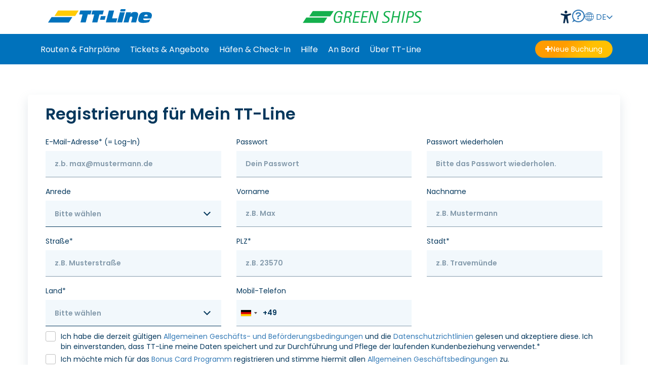

--- FILE ---
content_type: text/html; charset=utf-8
request_url: https://booking.ttline.com/passage/de/RegisterAccount
body_size: 96998
content:
<!DOCTYPE html>
<html>
<head>
    <meta charset="utf-8" />
    <meta name="viewport" content="width=device-width, initial-scale=1.0, user-scalable=no">
    <meta http-equiv="content-type" content="text/xml; charset=UTF-8">
    <meta name="facebook-domain-verification" content="00t8pjpl9omzsvt55d9y14sz4p61qw" />
    
    <!-- Authors: @Rafał Studziński & Paweł Buszta & Przemysław Erbacher -->
    <title>Neues Kundenkonto registrieren - TTLine</title>

    

    

    <link href="/Content/vendor.min.css?v=10019558" rel="stylesheet">
    <link href="/Content/general.css?v=10019558" rel="stylesheet">
    <link href="/Content/intl-tel-input/css/intlTelInput.min.css" rel="stylesheet">
    
<script>
        //zmianne globalne
        IsMobile = 0;
        const commonSettings = {
            urls: {
                loginAjax: '/passage/de/LoginAjax',
                loginNotRegisteredAjax: '/passage/de/LoginNotRegisteredAjax',
                verifyToken: '/passage/de/LoginNotRegisteredAjax',
                validateVerificationCode: '/passage/de/ValidateVerificationCode',
            },
            translations:  {
                ErrorOnlyLatinLettersAllowed: 'ErrorOnlyLatinLettersAllowed',
                InvalidPhoneNumberFormat: 'Keine g&#252;ltige Telefonnummer',
            },
            currentLan: "DE",
            minutesBeforeDepTimeCanBook: 60
        }
</script>
    
    <script src="/Scripts/vendor.min.js?v=10019558"></script>
    <script src="/Scripts/DE.js?v=10019558"></script>
    <script src="https://services.ttline.com/Login/TTLineLoginFunctions.js" type="module"></script>
            <script src="/Scripts/datepicker.de-DE.js"></script>

    
    <script src="/Scripts/select2.min.js"></script>
    <script src="/Scripts/components/dist/dxComponents.js"></script>


    <!-- HTML5 shim and Respond.js for IE8 support of HTML5 elements and media queries -->
    <!--[if lt IE 9]>
      <script src="https://oss.maxcdn.com/html5shiv/3.7.3/html5shiv.min.js"></script>
      <script src="https://oss.maxcdn.com/respond/1.4.2/respond.min.js"></script>
    <![endif]-->
    <script>
        dataLayer = [];
    </script>
    
    <!-- Google Tag Manager -->
    <script>
    (function(w,d,s,l,i){w[l]=w[l]||[];w[l].push({'gtm.start':
    new Date().getTime(),event:'gtm.js'});var f=d.getElementsByTagName(s)[0],
    j=d.createElement(s),dl=l!='dataLayer'?'&l='+l:'';j.async=true;j.src=
    'https://www.googletagmanager.com/gtm.js?id='+i+dl;f.parentNode.insertBefore(j,f);
    })(window,document,'script','dataLayer','GTM-WHPBVK8');</script>
    <!-- End Google Tag Manager -->
</head>
<body >
    <!-- Google Tag Manager (noscript) -->
    <noscript>
        <iframe src="https://www.googletagmanager.com/ns.html?id=GTM-WHPBVK8"
                height="0" width="0" style="display:none;visibility:hidden"></iframe>
    </noscript>
    <!-- End Google Tag Manager (noscript) -->
    
            <div id="loader">
                <ferry>
                    <waves></waves>
                </ferry>
            </div>


    



    



<div class="container">
    <div class="header-top">
        <div class="logo">
            <a href="https://ttline.com/de/">
                    <svg role="presentation" aria-hidden="true" xmlns="http://www.w3.org/2000/svg" viewBox="0 0 230.333 38.067">
                        <path fill="#0072BC" d="M77.746 15.782h-7.28l2.306-8.506h24.421l-2.307 8.506h-5.931l-4.469 17.229H73.277l4.469-17.229M102.797 15.754h-5.992l2.307-8.506h24.232l-2.307 8.506h-7.031l-4.47 17.227H98.328l4.469-17.227"></path>
                        <path fill="#0072BC" d="M117.25 19.401h10.094l-2.018 7.672h-10.094l2.018-7.672M134.404 7.248h11.137L141.18 24.15h11.173l-2.308 8.83h-22.272l6.631-25.732M168.301 4.398c1.262 0 1.91.252 1.91.757 0 .288-.432 2.019-.757 3.063-.324 1.045-2.018 1.081-5.118 1.081h-1.658c-2.595 0-3.928-.036-3.928-.865 0-.54.18-1.513.434-2.342.504-1.442.685-1.694 4.36-1.694h4.757m-10.199 6.488c1.261.18 3.315.324 5.37.324h.072c2.271 0 3.82-.145 5.081-.324l-5.91 22.129h-10.523l5.91-22.129zM171.537 11.211h10.452l-1.077 4.158c2.198-4.073 4.825-4.915 9.402-4.915 3.604 0 6.812 1.261 6.812 5.046 0 1.441-.36 2.955-.793 4.469l-3.567 13.046H181.88l1.839-6.595c.36-1.297.974-3.496.974-4.325 0-1.405-.974-1.838-2.127-1.838-2.019 0-2.991.613-3.856 3.929l-2.307 8.829h-10.668l5.802-21.804M214.778 16.122c.937 0 2.739.396 2.739 2.018 0 .54-.109 1.081-.218 1.73h-7.531c1.082-3.027 2.487-3.748 5.01-3.748m10.091 8.324c.649-1.44 1.802-5.046 1.802-6.307 0-5.875-3.712-7.568-13.371-7.568-4.686 0-8.578.144-11.784 3.965-2.02 2.415-4.146 7.748-4.146 12.506 0 6.38 6.163 6.848 11.1 6.848 4.037 0 8.109-.577 12.002-1.586l2.812-5.73c-3.207.685-6.523 1.441-9.911 1.441-2.307 0-5.226-.072-5.226-2.414 0-.325.035-.685.18-1.154h16.542z"></path>
                        <path fill="#FFCB05" d="M25.077 7.253h44.272l-7.488 11.681H17.505l7.572-11.681"></path>
                        <path fill="#0072BC" d="M11.124 21.425H55.68l-7.488 11.681H3.552l7.572-11.681"></path>
                    </svg>
            </a>
        </div>
        <div class="logo-green-ships">
            <a href="https://ttline.com/de/"><img src="/Content/Images/greenship.png" alt="GREEN SHIPS" class="green-ships" /></a>
        </div>
		<div class="header-top-items">
			<div class="user" data-display="after-login" style="display:none;">
				<div class="dropdown">
					<a href="#" class="dropdown-toggle dropdown-button" data-toggle="dropdown" role="button"
					   aria-haspopup="true" aria-expanded="false">
						<span class="user-name" id="userLoggedName">
							<img src="/Content/Images/check ed in profil head.svg" alt="Alternate Text" />
							<span data-id="user-name">
							</span>
						</span>
						<span class="icon-icons-ttline_arrow arrow">
						</span>
					</a>
					<ul class="dropdown-menu">
							<li><a href="/passage/de/MyOverview">Mein TT-Line &#220;bersicht</a></li>
								<li><a href="/passage/de/MyBookings">Meine Buchungen</a></li>
								<li><a href="/passage/de/MyCheckInStart">Mein Online-Check-In</a></li>
								<li><a href="/passage/de/MyBonusCard">Bonus Card-Punktestand</a></li>
								<li><a href="/passage/de/MyProfile">Mein Profil</a></li>
							<li role="separator" class="divider"></li>
							<li><a href="/passage/de/Logout">Log-Out</a></li>
					</ul>

				</div>
			</div>
			<div data-hide="after-login" style="">
				<button data-id="LoginButton" class="button-blue" style="">Log-In</button>
			</div>
			<div>
				<a href="https://www.ttline.com/de/an-bord/reisen-mit-einschraenkung/"><img src="/Content/Images/Barrierfree-icon-blue.png" class="barrierfree-icon" /></a>
			</div>
			<div>
				<a href="https://www.ttline.com/de/faq/hilfe/" data-toggle="tooltip" data-placement="right" title="Hilfe"><span class="question-mark icon-icons-ttline_faq"></span></a>
			</div>
			<div class="language">
				<div class="dropdown">
					<a href="#" class="dropdown-toggle dropdown-button" data-toggle="dropdown" role="button"
					   aria-haspopup="true" aria-expanded="false">
								<div class="d-flex align-items-center">
									<i style="font-size: 18px; position: relative; top: 1px" class="tt-icon-LANGUAGE_LOGO_WHITE"></i>&nbsp;DE
								</div>
						<span class="icon-icons-ttline_arrow arrow">
						</span>
					</a>
					<ul class="dropdown-menu">
								<li><a href="/passage/en/ChangeLanguage/1">EN</a></li>
								<li><a href="/passage/en/ChangeLanguage/8">DE</a></li>
								<li><a href="/passage/en/ChangeLanguage/11">SE</a></li>
								<li><a href="/passage/en/ChangeLanguage/12">PL</a></li>
								<li><a href="/passage/en/ChangeLanguage/13">LT</a></li>
								<li><a href="/passage/en/ChangeLanguage/14">RU</a></li>
								<li><a href="/passage/en/ChangeLanguage/15">CZ</a></li>
								<li><a href="/passage/en/ChangeLanguage/16">NL</a></li>
								<li><a href="/passage/en/ChangeLanguage/17">FR</a></li>
								<li><a href="/passage/en/ChangeLanguage/18">NO</a></li>

					</ul>
				</div>
			</div>
		</div>
        <div class="display-on-breakpoint">
            <div data-display="after-login" style="display:none;">
                <img src="/Content/Images/checked in profile head with hook.svg" height="30" alt="Alternate Text" />
            </div>
            <div class="mobile-menu-toggler">
                    <div data-id="mobile-menu-toggler" class="hamburger hamburger--slider js-hamburger">
        <div class="hamburger-box">
            <div class="hamburger-inner"></div>
        </div>
    </div>

            </div>
        </div>
    </div>
</div>
<div class="header-menu">
    <div class="container">
        <ul class="header-menu-items">
        <li class="header-menu-first-level"
            
            style="">
            <a class="header-menu-link-first-level" href="#" onclick="e => e.preventDefault()">
                Routen &amp; Fahrpl&#228;ne
            </a>
            <div class="header-menu-first-level-content radius-0">
                <div class="header-menu-first-level-content-item">
                            <div class="links-wrapper">

    <ul class="header-menu-items-second-level">
        <li>
            <a class="header-menu-link-second-level" target=_blank href="https://www.ttline.com/de/fahrplan/">Fahrplan</a>
        </li>
    </ul>
    <ul class="header-menu-items-second-level">
        <li>
            <a class="header-menu-link-second-level" target=_blank href="https://www.ttline.com/de/faehrverbindungen/">Alle F&#228;hrverbindungen</a>
        </li>
    </ul>
    <ul class="header-menu-items-second-level">
        <li>
            <a class="header-menu-link-second-level" target=_blank href="https://www.ttline.com/de/nach-schweden/">Nach Schweden</a>
                <ul>
                        <li><a class="header-menu-link-third-level" target=_blank href="https://www.ttline.com/de/nach-schweden/rostock-trelleborg/">Rostock - Trelleborg</a></li>
                        <li><a class="header-menu-link-third-level" target=_blank href="https://www.ttline.com/de/nach-schweden/travemuende-trelleborg/">Travem&#252;nde - Trelleborg</a></li>
                        <li><a class="header-menu-link-third-level" target=_blank href="https://www.ttline.com/de/nach-schweden/swinoujscie-trelleborg/">Świnoujście - Trelleborg</a></li>
                        <li><a class="header-menu-link-third-level" target=_blank href="https://www.ttline.com/de/nach-schweden/klaipeda-trelleborg/">Klaipėda - Trelleborg</a></li>
                        <li><a class="header-menu-link-third-level" target=_blank href="https://www.ttline.com/de/nach-schweden/klaipeda-karlshamn/">Klaipėda - Karlshamn</a></li>
                        <li><a class="header-menu-link-third-level" target=_blank href="https://www.ttline.com/de/nach-schweden/travemuende-karlshamn/#/">Travem&#252;nde - Karlshamn</a></li>
                </ul>
        </li>
    </ul>
    <ul class="header-menu-items-second-level">
        <li>
            <a class="header-menu-link-second-level" target=_blank href="https://www.ttline.com/de/nach-polen/">Nach Polen</a>
                <ul>
                        <li><a class="header-menu-link-third-level" target=_blank href="https://www.ttline.com/de/nach-polen/trelleborg-swinoujscie/">Trelleborg - Świnoujście </a></li>
                </ul>
        </li>
    </ul>
        </div>

                            <div class="links-wrapper">

    <ul class="header-menu-items-second-level">
        <li>
            <a class="header-menu-link-second-level" target=_blank href="https://www.ttline.com/de/nach-litauen/">Nach Litauen</a>
                <ul>
                        <li><a class="header-menu-link-third-level" target=_blank href="https://www.ttline.com/de/nach-litauen/rostock-klaipeda/">Rostock - Klaipėda</a></li>
                        <li><a class="header-menu-link-third-level" target=_blank href="https://www.ttline.com/de/nach-litauen/travemuende-klaipeda/">Travem&#252;nde - Klaipėda</a></li>
                        <li><a class="header-menu-link-third-level" target=_blank href="https://www.ttline.com/de/nach-litauen/faehre-trelleborg-klaipeda/">Trelleborg - Klaipėda</a></li>
                        <li><a class="header-menu-link-third-level" target=_blank href="https://www.ttline.com/de/nach-litauen/faehre-karlshamn-klaipeda/">Karlshamn - Klaipėda</a></li>
                </ul>
        </li>
    </ul>
    <ul class="header-menu-items-second-level">
        <li>
            <a class="header-menu-link-second-level" target=_blank href="https://www.ttline.com/de/nach-deutschland/">Nach Deutschland</a>
                <ul>
                        <li><a class="header-menu-link-third-level" target=_blank href="https://www.ttline.com/de/nach-deutschland/trelleborg-rostock/">Trelleborg - Rostock</a></li>
                        <li><a class="header-menu-link-third-level" target=_blank href="https://www.ttline.com/de/nach-deutschland/trelleborg-travemuende/">Trelleborg - Travem&#252;nde</a></li>
                        <li><a class="header-menu-link-third-level" target=_blank href="https://www.ttline.com/de/nach-deutschland/klaipeda-travemuende/">Klaipėda - Travem&#252;nde</a></li>
                        <li><a class="header-menu-link-third-level" target=_blank href="https://www.ttline.com/de/nach-deutschland/klaipeda-rostock/">Klaipėda - Rostock</a></li>
                        <li><a class="header-menu-link-third-level" target=_blank href="https://www.ttline.com/de/nach-deutschland/travemuende-rostock/">Travem&#252;nde - Rostock</a></li>
                        <li><a class="header-menu-link-third-level" target=_blank href="https://www.ttline.com/de/nach-deutschland/travemuende-rostock/">Rostock - Travem&#252;nde</a></li>
                </ul>
        </li>
    </ul>
        </div>

                </div>
                        <div class="header-menu-first-level-content-item with-bg" style="--background: url('https://www.ttline.com/globalassets/images/de/navigation/menugsnl_572x360.jpg')">
            <div class="background-filter">
                <div class="content">
                    <div>
                        <h1>Mit TT-Line nach Schweden</h1>
                        <p>Das sch&#246;nste St&#252;ck Autobahn &#252;ber die Ostsee!</p>
                    </div>
                    <div>

                                <a  class="menu-button button-yellow" href="https://ibe.booking.ttline.com/passage/de/Step1?">Jetzt buchen!</a>

                    </div>
                </div>
            </div>
        </div>

            </div>
        </li>
        <li class="header-menu-first-level"
            
            style="">
            <a class="header-menu-link-first-level" href="#" onclick="e => e.preventDefault()">
                Tickets &amp; Angebote
            </a>
            <div class="header-menu-first-level-content radius-0">
                <div class="header-menu-first-level-content-item">
                            <div class="links-wrapper">

    <ul class="header-menu-items-second-level">
        <li>
            <a class="header-menu-link-second-level" target=_blank href="https://www.ttline.com/de/tickets/">Ticket&#252;bersicht</a>
        </li>
    </ul>
    <ul class="header-menu-items-second-level">
        <li>
            <a class="header-menu-link-second-level" target=_blank href="https://www.ttline.com/de/faehrangebote/">F&#228;hrangebote</a>
        </li>
    </ul>
    <ul class="header-menu-items-second-level">
        <li>
            <a class="header-menu-link-second-level" target=_blank href="https://www.ttline.com/de/pauschalreisen/">Pauschalreisen</a>
        </li>
    </ul>
    <ul class="header-menu-items-second-level">
        <li>
            <a class="header-menu-link-second-level" target=_blank href="https://www.ttline.com/de/minikreuzfahrten/">Minikreuzfahrten</a>
        </li>
    </ul>
    <ul class="header-menu-items-second-level">
        <li>
            <a class="header-menu-link-second-level" target=_blank href="https://www.ttline.com/de/faehre-und-hotel/">F&#228;hre &amp; Hotel</a>
        </li>
    </ul>
    <ul class="header-menu-items-second-level">
        <li>
            <a class="header-menu-link-second-level" target=_blank href="https://www.ttline.com/de/konferenzen-an-bord/">Tagung an Bord</a>
        </li>
    </ul>
        </div>

                            <div class="links-wrapper">

    <ul class="header-menu-items-second-level">
        <li>
            <a class="header-menu-link-second-level" target=_blank href="https://www.ttline.com/de/faehrangebote/sonderangebote/#/">Angebote</a>
        </li>
    </ul>
    <ul class="header-menu-items-second-level">
        <li>
            <a class="header-menu-link-second-level" target=_blank href="https://www.ttline.com/de/reisegutschein/">Reisegutscheine</a>
        </li>
    </ul>
    <ul class="header-menu-items-second-level">
        <li>
            <a class="header-menu-link-second-level" target=_blank href="https://www.ttline.com/de/bonus-card-programm/">Bonus Card</a>
        </li>
    </ul>
        </div>

                </div>
                        <div class="header-menu-first-level-content-item with-bg" style="--background: url('https://www.ttline.com/globalassets/images/de/tavelguide/germany/tickets_navigation_camper_575x360.jpg')">
            <div class="background-filter">
                <div class="content">
                    <div>
                        <h1>Schwedische Natur</h1>
                        <p>Ein Paradies f&#252;r Camper!</p>
                    </div>
                    <div>

                                <a target=_blank class="menu-button button-white-full" href="https://www.ttline.com/de/faehrangebote/">Mehr erfahren</a>

                    </div>
                </div>
            </div>
        </div>

            </div>
        </li>
        <li class="header-menu-first-level"
            
            style="">
            <a class="header-menu-link-first-level" href="#" onclick="e => e.preventDefault()">
                H&#228;fen &amp; Check-In
            </a>
            <div class="header-menu-first-level-content radius-0">
                <div class="header-menu-first-level-content-item">
                            <div class="links-wrapper">

    <ul class="header-menu-items-second-level">
        <li>
            <a class="header-menu-link-second-level" target=_blank href="https://www.ttline.com/de/check-in/">Check-In</a>
        </li>
    </ul>
    <ul class="header-menu-items-second-level">
        <li>
            <a class="header-menu-link-second-level" target=_blank href="https://www.ttline.com/de/check-in/travemuende/">Travem&#252;nde</a>
        </li>
    </ul>
    <ul class="header-menu-items-second-level">
        <li>
            <a class="header-menu-link-second-level" target=_blank href="https://www.ttline.com/de/check-in/rostock/">Rostock</a>
        </li>
    </ul>
    <ul class="header-menu-items-second-level">
        <li>
            <a class="header-menu-link-second-level" target=_blank href="https://www.ttline.com/de/check-in/trelleborg/">Trelleborg</a>
        </li>
    </ul>
    <ul class="header-menu-items-second-level">
        <li>
            <a class="header-menu-link-second-level" target=_blank href="https://www.ttline.com/de/check-in/karlshamn/">Karlshamn</a>
        </li>
    </ul>
    <ul class="header-menu-items-second-level">
        <li>
            <a class="header-menu-link-second-level" target=_blank href="https://www.ttline.com/de/check-in/swinoujscie/">Świnoujście</a>
        </li>
    </ul>
    <ul class="header-menu-items-second-level">
        <li>
            <a class="header-menu-link-second-level" target=_blank href="https://www.ttline.com/de/check-in/klaipeda/">Klaipėda</a>
        </li>
    </ul>
        </div>

                    
                </div>
                        <div class="header-menu-first-level-content-item with-bg" style="--background: url('https://www.ttline.com/globalassets/images/de/navigation/en-online-check-in-menue--oicture--572x360.png')">
            <div class="background-filter">
                <div class="content">
                    <div>
                        <h1>Online Check-In</h1>
                        <p>Bequem und einfach online einchecken!</p>
                    </div>
                    <div>

                                <a target=_blank class="menu-button button-white-full" href="https://www.ttline.com/de/check-in/online/">Mehr erfahren</a>

                    </div>
                </div>
            </div>
        </div>

            </div>
        </li>
        <li class="header-menu-first-level"
            
            style="">
            <a class="header-menu-link-first-level" href="#" onclick="e => e.preventDefault()">
                Hilfe
            </a>
            <div class="header-menu-first-level-content radius-0">
                <div class="header-menu-first-level-content-item">
                            <div class="links-wrapper">

    <ul class="header-menu-items-second-level">
        <li>
            <a class="header-menu-link-second-level" target=_blank href="https://www.ttline.com/de/faq/#/">H&#228;ufige Fragen</a>
        </li>
    </ul>
    <ul class="header-menu-items-second-level">
        <li>
            <a class="header-menu-link-second-level" target=_blank href="https://www.ttline.com/de/faq/hilfe/">Hilfe</a>
        </li>
    </ul>
    <ul class="header-menu-items-second-level">
        <li>
            <a class="header-menu-link-second-level" target=_blank href="https://www.ttline.com/de/kontakt/#/">Kontakt</a>
        </li>
    </ul>
    <ul class="header-menu-items-second-level">
        <li>
            <a class="header-menu-link-second-level" target=_blank href="https://www.ttline.com/de/reisehinweise/#/">Reisehinweise</a>
                <ul>
                        <li><a class="header-menu-link-third-level" target=_blank href="https://www.ttline.com/de/reisehinweise/einreise-schweden/#/">Einreise nach Schweden</a></li>
                        <li><a class="header-menu-link-third-level" target=_blank href="https://www.ttline.com/de/reisehinweise/einreise-litauen/#/">Einreise nach Litauen</a></li>
                        <li><a class="header-menu-link-third-level" target=_blank href="https://www.ttline.com/de/reisehinweise/einreise-polen/#/">Einreise nach Polen</a></li>
                </ul>
        </li>
    </ul>
        </div>

                    
                </div>
                        <div class="header-menu-first-level-content-item with-bg" style="--background: url('https://www.ttline.com/globalassets/images/de/services/catering-onboard/service-catering_572x360.jpg')">
            <div class="background-filter">
                <div class="content">
                    <div>
                        <h1>Mahlzeiten an Bord</h1>
                        <p>Vorbuchen und bis zu 15% sparen!</p>
                    </div>
                    <div>

                                <a  class="menu-button button-yellow" href="https://ibe.booking.ttline.com/passage/de/Step1?">Jetzt buchen!</a>

                    </div>
                </div>
            </div>
        </div>

            </div>
        </li>
        <li class="header-menu-first-level"
            
            style="">
            <a class="header-menu-link-first-level" href="#" onclick="e => e.preventDefault()">
                An Bord
            </a>
            <div class="header-menu-first-level-content radius-0">
                <div class="header-menu-first-level-content-item">
                            <div class="links-wrapper">

    <ul class="header-menu-items-second-level">
        <li>
            <a class="header-menu-link-second-level" target=_blank href="https://www.ttline.com/de/an-bord/schweden-feeling/">Schweden-Feeling</a>
        </li>
    </ul>
    <ul class="header-menu-items-second-level">
        <li>
            <a class="header-menu-link-second-level"  href="https://www.ttline.com/de/an-bord/e-fahrzeug/">E-Auto Ladestationen</a>
        </li>
    </ul>
    <ul class="header-menu-items-second-level">
        <li>
            <a class="header-menu-link-second-level" target=_blank href="https://www.ttline.com/de/an-bord/gastronomie/#/">Gastronomie</a>
        </li>
    </ul>
    <ul class="header-menu-items-second-level">
        <li>
            <a class="header-menu-link-second-level" target=_blank href="https://www.ttline.com/de/an-bord/unterhaltung/">Unterhaltung und Entspannung</a>
        </li>
    </ul>
    <ul class="header-menu-items-second-level">
        <li>
            <a class="header-menu-link-second-level" target=_blank href="https://www.ttline.com/de/an-bord/bordshop/">TT-Line Shop</a>
        </li>
    </ul>
    <ul class="header-menu-items-second-level">
        <li>
            <a class="header-menu-link-second-level" target=_blank href="https://www.ttline.com/de/an-bord/reisen-mit-kindern/#/">Reisen mit Kindern</a>
        </li>
    </ul>
    <ul class="header-menu-items-second-level">
        <li>
            <a class="header-menu-link-second-level" target=_blank href="https://www.ttline.com/de/an-bord/haustiere/#/">Reisen mit Haustieren</a>
        </li>
    </ul>
    <ul class="header-menu-items-second-level">
        <li>
            <a class="header-menu-link-second-level" target=_blank href="https://www.ttline.com/de/an-bord/barrierefreiheit/#/">Reisen mit eingeschr&#228;nkter Mobilit&#228;t</a>
        </li>
    </ul>
    <ul class="header-menu-items-second-level">
        <li>
            <a class="header-menu-link-second-level" target=_blank href="https://www.ttline.com/de/an-bord/sicherheit/#/">Sicherheit</a>
        </li>
    </ul>
    <ul class="header-menu-items-second-level">
        <li>
            <a class="header-menu-link-second-level" target=_blank href="https://www.ttline.com/de/an-bord/stromanschluss-wohnmobile/">Stromanschluss f&#252;r Wohnmobile</a>
        </li>
    </ul>
        </div>

                    
                </div>
                        <div class="header-menu-first-level-content-item with-bg" style="--background: url('https://www.ttline.com/globalassets/images/de/about-tt-line/newbuilding--sustainability/navigation_ecar_572x360.jpg')">
            <div class="background-filter">
                <div class="content">
                    <div>
                        <h1>Lade Dein Auto bei uns an Bord</h1>
                        <p>Starte entspannt in Deinen Urlaub an Bord von TT-Line</p>
                    </div>
                    <div>

                                <a target=_blank class="menu-button button-white-full" href="https://www.ttline.com/de/ttline/neubau/">Mehr erfahren</a>

                    </div>
                </div>
            </div>
        </div>

            </div>
        </li>
        <li class="header-menu-first-level"
            
            style="">
            <a class="header-menu-link-first-level" href="#" onclick="e => e.preventDefault()">
                &#220;ber TT-Line
            </a>
            <div class="header-menu-first-level-content radius-0">
                <div class="header-menu-first-level-content-item">
                            <div class="links-wrapper">

    <ul class="header-menu-items-second-level">
        <li>
            <a class="header-menu-link-second-level" target=_blank href="https://www.ttline.com/de/ttline/">Unternehmen</a>
        </li>
    </ul>
    <ul class="header-menu-items-second-level">
        <li>
            <a class="header-menu-link-second-level" target=_blank href="https://www.ttline.com/de/ttline/60-jahre/">60 Jahre TT-Line</a>
        </li>
    </ul>
    <ul class="header-menu-items-second-level">
        <li>
            <a class="header-menu-link-second-level" target=_blank href="https://www.ttline.com/de/ttline/chronik/#/">Geschichte</a>
        </li>
    </ul>
    <ul class="header-menu-items-second-level">
        <li>
            <a class="header-menu-link-second-level" target=_blank href="https://www.ttline.com/de/ttline/schiffe/#/">Unsere Schiffe</a>
        </li>
    </ul>
    <ul class="header-menu-items-second-level">
        <li>
            <a class="header-menu-link-second-level" target=_blank href="https://www.ttline.com/de/ttline/neubau/#/">Green Ships</a>
        </li>
    </ul>
    <ul class="header-menu-items-second-level">
        <li>
            <a class="header-menu-link-second-level" target=_blank href="https://www.ttline.com/de/ttline/karriere/#/">Karriere</a>
        </li>
    </ul>
    <ul class="header-menu-items-second-level">
        <li>
            <a class="header-menu-link-second-level" target=_blank href="https://www.ttline.com/de/ttline/presse/#/">Presse</a>
        </li>
    </ul>
        </div>

                            <div class="links-wrapper">

    <ul class="header-menu-items-second-level">
        <li>
            <a class="header-menu-link-second-level" target=_blank href="https://www.ttline.com/de/ttline/nachhaltigkeit/#/">TT-Line Nachhaltigkeits Strategie</a>
                <ul>
                        <li><a class="header-menu-link-third-level" target=_blank href="https://www.ttline.com/de/ttline/nachhaltigkeit/ziele-fuer-nachhaltige-entwicklung/">Ziele f&#252;r nachhaltige Entwicklung</a></li>
                        <li><a class="header-menu-link-third-level" target=_blank href="https://www.ttline.com/de/ttline/nachhaltigkeit/ets/#/">ETS Zertifikate</a></li>
                        <li><a class="header-menu-link-third-level" target=_blank href="https://www.ttline.com/de/ttline/nachhaltigkeit/co2/#/">CO2-freies Reisen</a></li>
                        <li><a class="header-menu-link-third-level" target=_blank href="https://www.ttline.com/de/ttline/nachhaltigkeit/landstrom/#/">Landstrom &amp; Green Shipping Corridor</a></li>
                </ul>
        </li>
    </ul>
        </div>

                </div>
                        <div class="header-menu-first-level-content-item with-bg" style="--background: url('https://www.ttline.com/globalassets/images/de/tavelguide/sweden/missommar_reisefuhrer_572x360.jpg')">
            <div class="background-filter">
                <div class="content">
                    <div>
                        <h1>Sweden Love</h1>
                        <p>Genie&#223;e die Ruhe und Natur Schwedens!</p>
                    </div>
                    <div>

                                <a target=_blank class="menu-button button-white-full" href="https://www.ttline.com/de/an-bord/schweden-feeling/">Mehr erfahren</a>

                    </div>
                </div>
            </div>
        </div>

            </div>
        </li>
                            <li class="d-flex align-items-center margin-left-auto">
                    <a href="/passage/de" class="button-yellow">
                        <div class="d-flex align-items-center gap-10" style="white-space: nowrap">
                            <i class="fa fa-plus"></i> Neue Buchung
                        </div>
                    </a>
                </li>
        </ul>

    </div>
</div>

<div class="header-menu-mobile accordion" id="menumobileaccordion" role="tablist">
	<div class="menu-toggler">
		    <div data-id="mobile-menu-toggler" class="hamburger hamburger--slider js-hamburger">
        <div class="hamburger-box">
            <div class="hamburger-inner"></div>
        </div>
    </div>

	</div>
	<div data-hide="after-login" class="text-center margin-bottom-30" style="">
		<button data-id="LoginButton" class="button-blue">Log-In</button>
	</div>
	<div data-display="after-login" class="text-center margin-bottom-30" style="display:none;">
			<a class="button-blue d-inline-block" style="display: inline-block" href="/passage/en/Logout">Log-Out</a>
	</div>
	<ul class="header-menu-items">
        <li class="header-menu-first-level"
            data-display=after-login
            style="display:none;">
            <a class="header-menu-link-first-level" data-toggle="collapse" href="#collapse_header_500" onclick="" data-parent="#menumobileaccordion">
                Mein TT-Line Übersicht
                <span class="arrow icon-icons-ttline_arrow">
                </span>
            </a>
            <div id="collapse_header_500" class="header-menu-first-level-content collapse">
                <div class="menu-item-divider"></div>

                <div class="header-menu-first-level-content-item">
                            <div class="links-wrapper">

    <ul class="header-menu-items-second-level">
        <li>
            <a class="header-menu-link-second-level"  href="/passage/de/MyBookings">Meine Buchungen</a>
        </li>
    </ul>
    <ul class="header-menu-items-second-level">
        <li>
            <a class="header-menu-link-second-level"  href="/passage/de/MyCheckInStart">Mein Online-Check-In</a>
        </li>
    </ul>
    <ul class="header-menu-items-second-level">
        <li>
            <a class="header-menu-link-second-level"  href="/passage/de/MyBonusCard">Bonus Card-Punktestand</a>
        </li>
    </ul>
    <ul class="header-menu-items-second-level">
        <li>
            <a class="header-menu-link-second-level"  href="/passage/de/MyProfile">Mein Profil</a>
        </li>
    </ul>
        </div>

                    
                </div>
            </div>
        </li>


        <li class="header-menu-first-level"
            
            style="">
            <a class="header-menu-link-first-level" data-toggle="collapse" href="#collapse_header_0" onclick="" data-parent="#menumobileaccordion">
                Routen & Fahrpläne
                <span class="arrow icon-icons-ttline_arrow">
                </span>
            </a>
            <div id="collapse_header_0" class="header-menu-first-level-content collapse">
                <div class="menu-item-divider"></div>

                <div class="header-menu-first-level-content-item">
                            <div class="links-wrapper">

    <ul class="header-menu-items-second-level">
        <li>
            <a class="header-menu-link-second-level" target=_blank href="https://www.ttline.com/de/fahrplan/">Fahrplan</a>
        </li>
    </ul>
    <ul class="header-menu-items-second-level">
        <li>
            <a class="header-menu-link-second-level" target=_blank href="https://www.ttline.com/de/faehrverbindungen/">Alle F&#228;hrverbindungen</a>
        </li>
    </ul>
    <ul class="header-menu-items-second-level">
        <li>
            <a class="header-menu-link-second-level" target=_blank href="https://www.ttline.com/de/nach-schweden/">Nach Schweden</a>
                <ul>
                        <li><a class="header-menu-link-third-level" target=_blank href="https://www.ttline.com/de/nach-schweden/rostock-trelleborg/">Rostock - Trelleborg</a></li>
                        <li><a class="header-menu-link-third-level" target=_blank href="https://www.ttline.com/de/nach-schweden/travemuende-trelleborg/">Travem&#252;nde - Trelleborg</a></li>
                        <li><a class="header-menu-link-third-level" target=_blank href="https://www.ttline.com/de/nach-schweden/swinoujscie-trelleborg/">Świnoujście - Trelleborg</a></li>
                        <li><a class="header-menu-link-third-level" target=_blank href="https://www.ttline.com/de/nach-schweden/klaipeda-trelleborg/">Klaipėda - Trelleborg</a></li>
                        <li><a class="header-menu-link-third-level" target=_blank href="https://www.ttline.com/de/nach-schweden/klaipeda-karlshamn/">Klaipėda - Karlshamn</a></li>
                        <li><a class="header-menu-link-third-level" target=_blank href="https://www.ttline.com/de/nach-schweden/travemuende-karlshamn/#/">Travem&#252;nde - Karlshamn</a></li>
                </ul>
        </li>
    </ul>
    <ul class="header-menu-items-second-level">
        <li>
            <a class="header-menu-link-second-level" target=_blank href="https://www.ttline.com/de/nach-polen/">Nach Polen</a>
                <ul>
                        <li><a class="header-menu-link-third-level" target=_blank href="https://www.ttline.com/de/nach-polen/trelleborg-swinoujscie/">Trelleborg - Świnoujście </a></li>
                </ul>
        </li>
    </ul>
        </div>

                            <div class="links-wrapper">

    <ul class="header-menu-items-second-level">
        <li>
            <a class="header-menu-link-second-level" target=_blank href="https://www.ttline.com/de/nach-litauen/">Nach Litauen</a>
                <ul>
                        <li><a class="header-menu-link-third-level" target=_blank href="https://www.ttline.com/de/nach-litauen/rostock-klaipeda/">Rostock - Klaipėda</a></li>
                        <li><a class="header-menu-link-third-level" target=_blank href="https://www.ttline.com/de/nach-litauen/travemuende-klaipeda/">Travem&#252;nde - Klaipėda</a></li>
                        <li><a class="header-menu-link-third-level" target=_blank href="https://www.ttline.com/de/nach-litauen/faehre-trelleborg-klaipeda/">Trelleborg - Klaipėda</a></li>
                        <li><a class="header-menu-link-third-level" target=_blank href="https://www.ttline.com/de/nach-litauen/faehre-karlshamn-klaipeda/">Karlshamn - Klaipėda</a></li>
                </ul>
        </li>
    </ul>
    <ul class="header-menu-items-second-level">
        <li>
            <a class="header-menu-link-second-level" target=_blank href="https://www.ttline.com/de/nach-deutschland/">Nach Deutschland</a>
                <ul>
                        <li><a class="header-menu-link-third-level" target=_blank href="https://www.ttline.com/de/nach-deutschland/trelleborg-rostock/">Trelleborg - Rostock</a></li>
                        <li><a class="header-menu-link-third-level" target=_blank href="https://www.ttline.com/de/nach-deutschland/trelleborg-travemuende/">Trelleborg - Travem&#252;nde</a></li>
                        <li><a class="header-menu-link-third-level" target=_blank href="https://www.ttline.com/de/nach-deutschland/klaipeda-travemuende/">Klaipėda - Travem&#252;nde</a></li>
                        <li><a class="header-menu-link-third-level" target=_blank href="https://www.ttline.com/de/nach-deutschland/klaipeda-rostock/">Klaipėda - Rostock</a></li>
                        <li><a class="header-menu-link-third-level" target=_blank href="https://www.ttline.com/de/nach-deutschland/travemuende-rostock/">Travem&#252;nde - Rostock</a></li>
                        <li><a class="header-menu-link-third-level" target=_blank href="https://www.ttline.com/de/nach-deutschland/travemuende-rostock/">Rostock - Travem&#252;nde</a></li>
                </ul>
        </li>
    </ul>
        </div>

                </div>
            </div>
        </li>
        <li class="header-menu-first-level"
            
            style="">
            <a class="header-menu-link-first-level" data-toggle="collapse" href="#collapse_header_1" onclick="" data-parent="#menumobileaccordion">
                Tickets & Angebote
                <span class="arrow icon-icons-ttline_arrow">
                </span>
            </a>
            <div id="collapse_header_1" class="header-menu-first-level-content collapse">
                <div class="menu-item-divider"></div>

                <div class="header-menu-first-level-content-item">
                            <div class="links-wrapper">

    <ul class="header-menu-items-second-level">
        <li>
            <a class="header-menu-link-second-level" target=_blank href="https://www.ttline.com/de/tickets/">Ticket&#252;bersicht</a>
        </li>
    </ul>
    <ul class="header-menu-items-second-level">
        <li>
            <a class="header-menu-link-second-level" target=_blank href="https://www.ttline.com/de/faehrangebote/">F&#228;hrangebote</a>
        </li>
    </ul>
    <ul class="header-menu-items-second-level">
        <li>
            <a class="header-menu-link-second-level" target=_blank href="https://www.ttline.com/de/pauschalreisen/">Pauschalreisen</a>
        </li>
    </ul>
    <ul class="header-menu-items-second-level">
        <li>
            <a class="header-menu-link-second-level" target=_blank href="https://www.ttline.com/de/minikreuzfahrten/">Minikreuzfahrten</a>
        </li>
    </ul>
    <ul class="header-menu-items-second-level">
        <li>
            <a class="header-menu-link-second-level" target=_blank href="https://www.ttline.com/de/faehre-und-hotel/">F&#228;hre &amp; Hotel</a>
        </li>
    </ul>
    <ul class="header-menu-items-second-level">
        <li>
            <a class="header-menu-link-second-level" target=_blank href="https://www.ttline.com/de/konferenzen-an-bord/">Tagung an Bord</a>
        </li>
    </ul>
        </div>

                            <div class="links-wrapper">

    <ul class="header-menu-items-second-level">
        <li>
            <a class="header-menu-link-second-level" target=_blank href="https://www.ttline.com/de/faehrangebote/sonderangebote/#/">Angebote</a>
        </li>
    </ul>
    <ul class="header-menu-items-second-level">
        <li>
            <a class="header-menu-link-second-level" target=_blank href="https://www.ttline.com/de/reisegutschein/">Reisegutscheine</a>
        </li>
    </ul>
    <ul class="header-menu-items-second-level">
        <li>
            <a class="header-menu-link-second-level" target=_blank href="https://www.ttline.com/de/bonus-card-programm/">Bonus Card</a>
        </li>
    </ul>
        </div>

                </div>
            </div>
        </li>
        <li class="header-menu-first-level"
            
            style="">
            <a class="header-menu-link-first-level" data-toggle="collapse" href="#collapse_header_2" onclick="" data-parent="#menumobileaccordion">
                Häfen & Check-In
                <span class="arrow icon-icons-ttline_arrow">
                </span>
            </a>
            <div id="collapse_header_2" class="header-menu-first-level-content collapse">
                <div class="menu-item-divider"></div>

                <div class="header-menu-first-level-content-item">
                            <div class="links-wrapper">

    <ul class="header-menu-items-second-level">
        <li>
            <a class="header-menu-link-second-level" target=_blank href="https://www.ttline.com/de/check-in/">Check-In</a>
        </li>
    </ul>
    <ul class="header-menu-items-second-level">
        <li>
            <a class="header-menu-link-second-level" target=_blank href="https://www.ttline.com/de/check-in/travemuende/">Travem&#252;nde</a>
        </li>
    </ul>
    <ul class="header-menu-items-second-level">
        <li>
            <a class="header-menu-link-second-level" target=_blank href="https://www.ttline.com/de/check-in/rostock/">Rostock</a>
        </li>
    </ul>
    <ul class="header-menu-items-second-level">
        <li>
            <a class="header-menu-link-second-level" target=_blank href="https://www.ttline.com/de/check-in/trelleborg/">Trelleborg</a>
        </li>
    </ul>
    <ul class="header-menu-items-second-level">
        <li>
            <a class="header-menu-link-second-level" target=_blank href="https://www.ttline.com/de/check-in/karlshamn/">Karlshamn</a>
        </li>
    </ul>
    <ul class="header-menu-items-second-level">
        <li>
            <a class="header-menu-link-second-level" target=_blank href="https://www.ttline.com/de/check-in/swinoujscie/">Świnoujście</a>
        </li>
    </ul>
    <ul class="header-menu-items-second-level">
        <li>
            <a class="header-menu-link-second-level" target=_blank href="https://www.ttline.com/de/check-in/klaipeda/">Klaipėda</a>
        </li>
    </ul>
        </div>

                    
                </div>
            </div>
        </li>
        <li class="header-menu-first-level"
            
            style="">
            <a class="header-menu-link-first-level" data-toggle="collapse" href="#collapse_header_3" onclick="" data-parent="#menumobileaccordion">
                Hilfe
                <span class="arrow icon-icons-ttline_arrow">
                </span>
            </a>
            <div id="collapse_header_3" class="header-menu-first-level-content collapse">
                <div class="menu-item-divider"></div>

                <div class="header-menu-first-level-content-item">
                            <div class="links-wrapper">

    <ul class="header-menu-items-second-level">
        <li>
            <a class="header-menu-link-second-level" target=_blank href="https://www.ttline.com/de/faq/#/">H&#228;ufige Fragen</a>
        </li>
    </ul>
    <ul class="header-menu-items-second-level">
        <li>
            <a class="header-menu-link-second-level" target=_blank href="https://www.ttline.com/de/faq/hilfe/">Hilfe</a>
        </li>
    </ul>
    <ul class="header-menu-items-second-level">
        <li>
            <a class="header-menu-link-second-level" target=_blank href="https://www.ttline.com/de/kontakt/#/">Kontakt</a>
        </li>
    </ul>
    <ul class="header-menu-items-second-level">
        <li>
            <a class="header-menu-link-second-level" target=_blank href="https://www.ttline.com/de/reisehinweise/#/">Reisehinweise</a>
                <ul>
                        <li><a class="header-menu-link-third-level" target=_blank href="https://www.ttline.com/de/reisehinweise/einreise-schweden/#/">Einreise nach Schweden</a></li>
                        <li><a class="header-menu-link-third-level" target=_blank href="https://www.ttline.com/de/reisehinweise/einreise-litauen/#/">Einreise nach Litauen</a></li>
                        <li><a class="header-menu-link-third-level" target=_blank href="https://www.ttline.com/de/reisehinweise/einreise-polen/#/">Einreise nach Polen</a></li>
                </ul>
        </li>
    </ul>
        </div>

                    
                </div>
            </div>
        </li>
        <li class="header-menu-first-level"
            
            style="">
            <a class="header-menu-link-first-level" data-toggle="collapse" href="#collapse_header_4" onclick="" data-parent="#menumobileaccordion">
                An Bord
                <span class="arrow icon-icons-ttline_arrow">
                </span>
            </a>
            <div id="collapse_header_4" class="header-menu-first-level-content collapse">
                <div class="menu-item-divider"></div>

                <div class="header-menu-first-level-content-item">
                            <div class="links-wrapper">

    <ul class="header-menu-items-second-level">
        <li>
            <a class="header-menu-link-second-level" target=_blank href="https://www.ttline.com/de/an-bord/schweden-feeling/">Schweden-Feeling</a>
        </li>
    </ul>
    <ul class="header-menu-items-second-level">
        <li>
            <a class="header-menu-link-second-level"  href="https://www.ttline.com/de/an-bord/e-fahrzeug/">E-Auto Ladestationen</a>
        </li>
    </ul>
    <ul class="header-menu-items-second-level">
        <li>
            <a class="header-menu-link-second-level" target=_blank href="https://www.ttline.com/de/an-bord/gastronomie/#/">Gastronomie</a>
        </li>
    </ul>
    <ul class="header-menu-items-second-level">
        <li>
            <a class="header-menu-link-second-level" target=_blank href="https://www.ttline.com/de/an-bord/unterhaltung/">Unterhaltung und Entspannung</a>
        </li>
    </ul>
    <ul class="header-menu-items-second-level">
        <li>
            <a class="header-menu-link-second-level" target=_blank href="https://www.ttline.com/de/an-bord/bordshop/">TT-Line Shop</a>
        </li>
    </ul>
    <ul class="header-menu-items-second-level">
        <li>
            <a class="header-menu-link-second-level" target=_blank href="https://www.ttline.com/de/an-bord/reisen-mit-kindern/#/">Reisen mit Kindern</a>
        </li>
    </ul>
    <ul class="header-menu-items-second-level">
        <li>
            <a class="header-menu-link-second-level" target=_blank href="https://www.ttline.com/de/an-bord/haustiere/#/">Reisen mit Haustieren</a>
        </li>
    </ul>
    <ul class="header-menu-items-second-level">
        <li>
            <a class="header-menu-link-second-level" target=_blank href="https://www.ttline.com/de/an-bord/barrierefreiheit/#/">Reisen mit eingeschr&#228;nkter Mobilit&#228;t</a>
        </li>
    </ul>
    <ul class="header-menu-items-second-level">
        <li>
            <a class="header-menu-link-second-level" target=_blank href="https://www.ttline.com/de/an-bord/sicherheit/#/">Sicherheit</a>
        </li>
    </ul>
    <ul class="header-menu-items-second-level">
        <li>
            <a class="header-menu-link-second-level" target=_blank href="https://www.ttline.com/de/an-bord/stromanschluss-wohnmobile/">Stromanschluss f&#252;r Wohnmobile</a>
        </li>
    </ul>
        </div>

                    
                </div>
            </div>
        </li>
        <li class="header-menu-first-level"
            
            style="">
            <a class="header-menu-link-first-level" data-toggle="collapse" href="#collapse_header_5" onclick="" data-parent="#menumobileaccordion">
                Über TT-Line
                <span class="arrow icon-icons-ttline_arrow">
                </span>
            </a>
            <div id="collapse_header_5" class="header-menu-first-level-content collapse">
                <div class="menu-item-divider"></div>

                <div class="header-menu-first-level-content-item">
                            <div class="links-wrapper">

    <ul class="header-menu-items-second-level">
        <li>
            <a class="header-menu-link-second-level" target=_blank href="https://www.ttline.com/de/ttline/">Unternehmen</a>
        </li>
    </ul>
    <ul class="header-menu-items-second-level">
        <li>
            <a class="header-menu-link-second-level" target=_blank href="https://www.ttline.com/de/ttline/60-jahre/">60 Jahre TT-Line</a>
        </li>
    </ul>
    <ul class="header-menu-items-second-level">
        <li>
            <a class="header-menu-link-second-level" target=_blank href="https://www.ttline.com/de/ttline/chronik/#/">Geschichte</a>
        </li>
    </ul>
    <ul class="header-menu-items-second-level">
        <li>
            <a class="header-menu-link-second-level" target=_blank href="https://www.ttline.com/de/ttline/schiffe/#/">Unsere Schiffe</a>
        </li>
    </ul>
    <ul class="header-menu-items-second-level">
        <li>
            <a class="header-menu-link-second-level" target=_blank href="https://www.ttline.com/de/ttline/neubau/#/">Green Ships</a>
        </li>
    </ul>
    <ul class="header-menu-items-second-level">
        <li>
            <a class="header-menu-link-second-level" target=_blank href="https://www.ttline.com/de/ttline/karriere/#/">Karriere</a>
        </li>
    </ul>
    <ul class="header-menu-items-second-level">
        <li>
            <a class="header-menu-link-second-level" target=_blank href="https://www.ttline.com/de/ttline/presse/#/">Presse</a>
        </li>
    </ul>
        </div>

                            <div class="links-wrapper">

    <ul class="header-menu-items-second-level">
        <li>
            <a class="header-menu-link-second-level" target=_blank href="https://www.ttline.com/de/ttline/nachhaltigkeit/#/">TT-Line Nachhaltigkeits Strategie</a>
                <ul>
                        <li><a class="header-menu-link-third-level" target=_blank href="https://www.ttline.com/de/ttline/nachhaltigkeit/ziele-fuer-nachhaltige-entwicklung/">Ziele f&#252;r nachhaltige Entwicklung</a></li>
                        <li><a class="header-menu-link-third-level" target=_blank href="https://www.ttline.com/de/ttline/nachhaltigkeit/ets/#/">ETS Zertifikate</a></li>
                        <li><a class="header-menu-link-third-level" target=_blank href="https://www.ttline.com/de/ttline/nachhaltigkeit/co2/#/">CO2-freies Reisen</a></li>
                        <li><a class="header-menu-link-third-level" target=_blank href="https://www.ttline.com/de/ttline/nachhaltigkeit/landstrom/#/">Landstrom &amp; Green Shipping Corridor</a></li>
                </ul>
        </li>
    </ul>
        </div>

                </div>
            </div>
        </li>
	</ul>
	<ul class="header-menu-items margin-top-20 language-list">

		        <li class="header-menu-first-level"
            
            style="">
            <a class="header-menu-link-first-level" data-toggle="collapse" href="#collapse_header_1000" onclick="" data-parent="#menumobileaccordion">
                <div class="d-flex align-items-center gap-10"><i style="font-size: 20px; position: relative; top: 1px" class="tt-icon-LANGUAGE_LOGO_WHITE"></i>Sprachauswahl</div>
                <span class="arrow icon-icons-ttline_arrow">
                </span>
            </a>
            <div id="collapse_header_1000" class="header-menu-first-level-content collapse">
                <div class="menu-item-divider"></div>

                <div class="header-menu-first-level-content-item">
                            <div class="links-wrapper">

    <ul class="header-menu-items-second-level">
        <li>
            <a class="header-menu-link-second-level"  href="/passage/en/ChangeLanguage/1">EN</a>
        </li>
    </ul>
    <ul class="header-menu-items-second-level">
        <li>
            <a class="header-menu-link-second-level"  href="/passage/en/ChangeLanguage/8">DE</a>
        </li>
    </ul>
    <ul class="header-menu-items-second-level">
        <li>
            <a class="header-menu-link-second-level"  href="/passage/en/ChangeLanguage/11">SE</a>
        </li>
    </ul>
    <ul class="header-menu-items-second-level">
        <li>
            <a class="header-menu-link-second-level"  href="/passage/en/ChangeLanguage/12">PL</a>
        </li>
    </ul>
    <ul class="header-menu-items-second-level">
        <li>
            <a class="header-menu-link-second-level"  href="/passage/en/ChangeLanguage/13">LT</a>
        </li>
    </ul>
    <ul class="header-menu-items-second-level">
        <li>
            <a class="header-menu-link-second-level"  href="/passage/en/ChangeLanguage/14">RU</a>
        </li>
    </ul>
    <ul class="header-menu-items-second-level">
        <li>
            <a class="header-menu-link-second-level"  href="/passage/en/ChangeLanguage/15">CZ</a>
        </li>
    </ul>
    <ul class="header-menu-items-second-level">
        <li>
            <a class="header-menu-link-second-level"  href="/passage/en/ChangeLanguage/16">NL</a>
        </li>
    </ul>
    <ul class="header-menu-items-second-level">
        <li>
            <a class="header-menu-link-second-level"  href="/passage/en/ChangeLanguage/17">FR</a>
        </li>
    </ul>
    <ul class="header-menu-items-second-level">
        <li>
            <a class="header-menu-link-second-level"  href="/passage/en/ChangeLanguage/18">NO</a>
        </li>
    </ul>
        </div>

                    
                </div>
            </div>
        </li>

	</ul>
	<div class="margin-top-30 margin-bottom-30">
		<a href="https://www.ttline.com/de/an-bord/reisen-mit-einschraenkung/" class="text-center"><img src="/Content/Images/Barrierfree-icon-white.png" class="barrierfree-icon" height="36" /></a>
	</div>
		<div class="margin-top-20 margin-bottom-20 text-center">
			<a href="/passage/de" style="display: inline-block" class="button-yellow big">Jetzt zahlungspflichtig buchen</a>
		</div>
</div>








    



    

    <div class="margin-top-50 margin-bottom-70">
        






<div class="height-10"></div>

<div class="container">
    <div class="shadow padding-20">
        <div class="container-fluid">
            <div class="row">
                <div class="col-xs-12">
                    <h1 class="myttline-main-title margin-top-0">Registrierung f&#252;r Mein TT-Line</h1>
                </div>
            </div>
            <div class="row">
                <div class="col-xs-12 ">
<form action="/passage/de/RegisterAccount" id="RegisterForm" method="post"><input name="__RequestVerificationToken" type="hidden" value="WsMmvMQwWbkkps0bdHwyfKclNkYTqvBypVO5YTNgkkn2CgbKo89jiJJDHW55RgPq0_Cce9PD5Tc5yt7tM_gahB6QvHKKU6wtIdbrQs3WgiQ1" />                        <div class="row">
                            <div class="col-sm-4 col-xs-12">
                                <div class="textbox">
    <div class="static-placeholder">E-Mail-Adresse* (= Log-In)</div>
    <div class="form-group form-static-placeholder">
        <input type="text" class="form-control" name="Email" value="" id="ClientDataEmail" placeholder="z.B. Max@Mustermann.de"
               required
  data-msg-required="Eingabe erforderlich"                 data-rule-email="true" data-msg-email="Keine gültige E-Mail Adresse."
               >
    </div>
</div>

                                <span class="field-validation-valid valid-error" data-valmsg-for="Email" data-valmsg-replace="true"></span>
                            </div>
                            <div class="col-sm-4 col-xs-12">
                                <div class="textbox">
    <div class="static-placeholder">Passwort</div>
    <div class="form-group form-static-placeholder">
        <input type="password" class="form-control" name="Password" id="ClientDataPassword" placeholder="Dein Passwort"
               required
  data-msg-required="Eingabe erforderlich"                  data-rule-specialchars="true" data-msg-specialchars="Nur Buchstaben (nicht Ää, Öö, Üü, ß), Zahlen und Satzzeichen (- _ . : ! ) sind möglich." data-rule-minlength="5" data-msg-minlength="Bitte prüfen - Eingabe zu kurz"
               >
    </div>
</div>

                                <span class="field-validation-valid valid-error" data-valmsg-for="Password" data-valmsg-replace="true"></span>
                            </div>
                            <div class="col-sm-4 col-xs-12">
                                <div class="textbox">
    <div class="static-placeholder">Passwort wiederholen</div>
    <div class="form-group form-static-placeholder">
        <input type="password" class="form-control" name="PasswordConfirm" id="ClientDataPasswordConfirm" placeholder="Bitte das Passwort wiederholen."
               required
  data-msg-required="Eingabe erforderlich"                  data-rule-equalto="#ClientDataPassword"  data-msg-equalto="ValidationPasswordsNotMatch" data-rule-minlength="5" data-msg-minlength="Bitte prüfen - Eingabe zu kurz"
               >
    </div>
</div>

                                <span class="field-validation-valid valid-error" data-valmsg-for="PasswordConfirm" data-valmsg-replace="true"></span>
                            </div>
                        </div>
                        <div class="row">
                            <div class="col-sm-4 col-xs-12">
                                <div class="static-placeholder">Anrede</div>
<div class="form-group form-static-placeholder">
    <select class="wide"
            id="ClientDataTitle"
            name="Title"
            
            >

            <option>  </option>

            <option value="Herr"  >Herr</option>
            <option value="Frau"  >Frau</option>
    </select>
</div>
                                <span class="field-validation-valid valid-error" data-valmsg-for="Title" data-valmsg-replace="true"></span>
                            </div>


                            <div class="col-sm-4 col-xs-12">
                                <div class="textbox">
    <div class="static-placeholder">Vorname</div>
    <div class="form-group form-static-placeholder">
        <input type="text" class="form-control" name="Name" value="" id="ClientDataName" placeholder="z.B. Max"
               required
  data-msg-required="Eingabe erforderlich"                 data-rule-minlength="2" data-msg-minlength="Bitte prüfen - Eingabe zu kurz"
               >
    </div>
</div>

                                <span class="field-validation-valid valid-error" data-valmsg-for="Name" data-valmsg-replace="true"></span>
                            </div>
                            <div class="col-sm-4 col-xs-12">
                                <div class="textbox">
    <div class="static-placeholder">Nachname</div>
    <div class="form-group form-static-placeholder">
        <input type="text" class="form-control" name="LastName" value="" id="ClientDataSurname" placeholder="z.B. Mustermann"
               required
  data-msg-required="Eingabe erforderlich"                 data-rule-minlength="2" data-msg-minlength="Bitte prüfen - Eingabe zu kurz"
               >
    </div>
</div>

                                <span class="field-validation-valid valid-error" data-valmsg-for="LastName" data-valmsg-replace="true"></span>
                            </div>

                            <div class="col-sm-4 col-xs-12">
                                <div class="textbox">
    <div class="static-placeholder">Stra&#223;e*</div>
    <div class="form-group form-static-placeholder">
        <input type="text" class="form-control" name="Street" value="" id="ClientDataStreet" placeholder="z.B. Musterstra&#223;e"
               required
  data-msg-required="Eingabe erforderlich"                 data-rule-minlength="3" data-msg-minlength="Bitte prüfen - Eingabe zu kurz"
               >
    </div>
</div>

                                <span class="field-validation-valid valid-error" data-valmsg-for="Street" data-valmsg-replace="true"></span>
                            </div>
                            <div class="col-sm-4 col-xs-12">
                                <div class="textbox">
    <div class="static-placeholder">PLZ*</div>
    <div class="form-group form-static-placeholder">
        <input type="text" class="form-control" name="PostalCode" value="" id="ClientDataPostalcode" placeholder="z.B. 23570"
               required
  data-msg-required="Eingabe erforderlich"                 data-rule-minlength="3" data-msg-minlength="Bitte prüfen - Eingabe zu kurz"
               >
    </div>
</div>

                                <span class="field-validation-valid valid-error" data-valmsg-for="PostalCode" data-valmsg-replace="true"></span>
                            </div>
                            <div class="col-sm-4 col-xs-12">
                                <div class="textbox">
    <div class="static-placeholder">Stadt*</div>
    <div class="form-group form-static-placeholder">
        <input type="text" class="form-control" name="City" value="" id="ClientDataCity" placeholder="z.B. Travem&#252;nde"
               required
  data-msg-required="Eingabe erforderlich"                 data-rule-minlength="3" data-msg-minlength="Bitte prüfen - Eingabe zu kurz"
               >
    </div>
</div>

                                <span class="field-validation-valid valid-error" data-valmsg-for="City" data-valmsg-replace="true"></span>
                            </div>
                            <div class="col-sm-4 col-xs-12">

                                <div class="static-placeholder">Land*</div>
<div class="form-group form-static-placeholder">
    <select class="wide"
            id="ClientDataCountry"
            name="Country"
            required
  data-msg-required="Eingabe erforderlich"              data-fieldname=ClientDataCountry>

            <option>  </option>

            <option value="AF"  >Afghanistan</option>
            <option value="EG"  >&#196;gypten</option>
            <option value="AX"  >Alandinseln</option>
            <option value="AL"  >Albanien</option>
            <option value="DZ"  >Algerien</option>
            <option value="VI"  >Amerikanische Jungferninseln</option>
            <option value="UM"  >Amerikanisch-Ozeanien</option>
            <option value="AS"  >Amerikanisch-Samoa</option>
            <option value="AD"  >Andorra</option>
            <option value="AO"  >Angola</option>
            <option value="AI"  >Anguilla</option>
            <option value="AQ"  >Antarktis</option>
            <option value="AG"  >Antigua und Barbuda</option>
            <option value="GQ"  >&#196;quatorialguinea</option>
            <option value="AR"  >Argentinien</option>
            <option value="AM"  >Armenien</option>
            <option value="AW"  >Aruba</option>
            <option value="AC"  >Ascension</option>
            <option value="AZ"  >Aserbaidschan</option>
            <option value="ET"  >&#196;thiopien</option>
            <option value="QO"  >&#196;u&#223;eres Ozeanien</option>
            <option value="AU"  >Australien</option>
            <option value="BS"  >Bahamas</option>
            <option value="BH"  >Bahrain</option>
            <option value="BD"  >Bangladesch</option>
            <option value="BB"  >Barbados</option>
            <option value="BY"  >Belarus</option>
            <option value="BE"  >Belgien</option>
            <option value="BZ"  >Belize</option>
            <option value="BJ"  >Benin</option>
            <option value="BM"  >Bermuda</option>
            <option value="BT"  >Bhutan</option>
            <option value="BO"  >Bolivien</option>
            <option value="BA"  >Bosnien und Herzegowina</option>
            <option value="BW"  >Botsuana</option>
            <option value="BV"  >Bouvetinsel</option>
            <option value="BR"  >Brasilien</option>
            <option value="VG"  >Britische Jungferninseln</option>
            <option value="IO"  >Britisches Territorium im Indischen Ozean</option>
            <option value="BN"  >Brunei Darussalam</option>
            <option value="BG"  >Bulgarien</option>
            <option value="BF"  >Burkina Faso</option>
            <option value="BI"  >Burundi</option>
            <option value="EA"  >Ceuta und Melilla</option>
            <option value="CL"  >Chile</option>
            <option value="CN"  >China</option>
            <option value="CP"  >Clipperton-Insel</option>
            <option value="CK"  >Cookinseln</option>
            <option value="CR"  >Costa Rica</option>
            <option value="CI"  >C&#244;te d’Ivoire</option>
            <option value="CW"  >Cura&#231;ao</option>
            <option value="DK"  >D&#228;nemark</option>
            <option value="KP"  >Demokratische Volksrepublik Korea</option>
            <option value="DE"  >Deutschland</option>
            <option value="DG"  >Diego Garcia</option>
            <option value="DM"  >Dominica</option>
            <option value="DO"  >Dominikanische Republik</option>
            <option value="DJ"  >Dschibuti</option>
            <option value="EC"  >Ecuador</option>
            <option value="SV"  >El Salvador</option>
            <option value="CI"  >Elfenbeink&#252;ste</option>
            <option value="ER"  >Eritrea</option>
            <option value="EE"  >Estland</option>
            <option value="FK"  >Falklandinseln</option>
            <option value="FK"  >Falklandinseln</option>
            <option value="FO"  >F&#228;r&#246;er</option>
            <option value="FJ"  >Fidschi</option>
            <option value="FI"  >Finnland</option>
            <option value="FR"  >Frankreich</option>
            <option value="TF"  >Franz&#246;sische S&#252;d- und Antarktisgebiete</option>
            <option value="GF"  >Franz&#246;sisch-Guayana</option>
            <option value="PF"  >Franz&#246;sisch-Polynesien</option>
            <option value="GA"  >Gabun</option>
            <option value="GM"  >Gambia</option>
            <option value="GE"  >Georgien</option>
            <option value="GH"  >Ghana</option>
            <option value="GI"  >Gibraltar</option>
            <option value="GD"  >Grenada</option>
            <option value="GR"  >Griechenland</option>
            <option value="GL"  >Gr&#246;nland</option>
            <option value="GB"  >Gro&#223;britannien</option>
            <option value="GP"  >Guadeloupe</option>
            <option value="GU"  >Guam</option>
            <option value="GT"  >Guatemala</option>
            <option value="GG"  >Guernsey</option>
            <option value="GN"  >Guinea</option>
            <option value="GW"  >Guinea-Bissau</option>
            <option value="GY"  >Guyana</option>
            <option value="HT"  >Haiti</option>
            <option value="HM"  >Heard- und McDonald-Inseln</option>
            <option value="HN"  >Honduras</option>
            <option value="HK"  >Hongkong</option>
            <option value="IN"  >Indien</option>
            <option value="ID"  >Indonesien</option>
            <option value="IQ"  >Irak</option>
            <option value="IR"  >Iran</option>
            <option value="IE"  >Irland</option>
            <option value="IS"  >Island</option>
            <option value="IM"  >Isle of Man</option>
            <option value="IL"  >Israel</option>
            <option value="IT"  >Italien</option>
            <option value="JM"  >Jamaika</option>
            <option value="JP"  >Japan</option>
            <option value="YE"  >Jemen</option>
            <option value="JE"  >Jersey</option>
            <option value="JO"  >Jordanien</option>
            <option value="KY"  >Kaimaninseln</option>
            <option value="KH"  >Kambodscha</option>
            <option value="CM"  >Kamerun</option>
            <option value="CA"  >Kanada</option>
            <option value="IC"  >Kanarische Inseln</option>
            <option value="CV"  >Kap Verde</option>
            <option value="BQ"  >Karibische Niederlande</option>
            <option value="KZ"  >Kasachstan</option>
            <option value="QA"  >Katar</option>
            <option value="KE"  >Kenia</option>
            <option value="KG"  >Kirgisistan</option>
            <option value="KI"  >Kiribati</option>
            <option value="CC"  >Kokosinseln</option>
            <option value="CO"  >Kolumbien</option>
            <option value="KM"  >Komoren</option>
            <option value="CD"  >Kongo [Demokratische Republik]</option>
            <option value="CG"  >Kongo [Republik]</option>
            <option value="CG"  >Kongo-Brazzaville</option>
            <option value="CD"  >Kongo-Kinshasa</option>
            <option value="XK"  >Kosovo</option>
            <option value="HR"  >Kroatien</option>
            <option value="CU"  >Kuba</option>
            <option value="KW"  >Kuwait</option>
            <option value="LA"  >Laos</option>
            <option value="LS"  >Lesotho</option>
            <option value="LV"  >Lettland</option>
            <option value="LB"  >Libanon</option>
            <option value="LR"  >Liberia</option>
            <option value="LY"  >Libyen</option>
            <option value="LI"  >Liechtenstein</option>
            <option value="LT"  >Litauen</option>
            <option value="LU"  >Luxemburg</option>
            <option value="MO"  >Macao</option>
            <option value="MG"  >Madagaskar</option>
            <option value="MW"  >Malawi</option>
            <option value="MY"  >Malaysia</option>
            <option value="MV"  >Malediven</option>
            <option value="ML"  >Mali</option>
            <option value="MT"  >Malta</option>
            <option value="MA"  >Marokko</option>
            <option value="MH"  >Marshallinseln</option>
            <option value="MQ"  >Martinique</option>
            <option value="MR"  >Mauretanien</option>
            <option value="MU"  >Mauritius</option>
            <option value="YT"  >Mayotte</option>
            <option value="MK"  >Mazedonien</option>
            <option value="MK"  >Mazedonien [EJR]</option>
            <option value="MX"  >Mexiko</option>
            <option value="FM"  >Mikronesien</option>
            <option value="MC"  >Monaco</option>
            <option value="MN"  >Mongolei</option>
            <option value="ME"  >Montenegro</option>
            <option value="MS"  >Montserrat</option>
            <option value="MZ"  >Mosambik</option>
            <option value="MM"  >Myanmar</option>
            <option value="NA"  >Namibia</option>
            <option value="NR"  >Nauru</option>
            <option value="NP"  >Nepal</option>
            <option value="NC"  >Neukaledonien</option>
            <option value="NZ"  >Neuseeland</option>
            <option value="NI"  >Nicaragua</option>
            <option value="NL"  >Niederlande</option>
            <option value="AN"  >Niederl&#228;ndische Antillen</option>
            <option value="NE"  >Niger</option>
            <option value="NG"  >Nigeria</option>
            <option value="NU"  >Niue</option>
            <option value="MP"  >N&#246;rdliche Marianen</option>
            <option value="NF"  >Norfolkinsel</option>
            <option value="NO"  >Norwegen</option>
            <option value="OM"  >Oman</option>
            <option value="AT"  >&#214;sterreich</option>
            <option value="TL"  >Osttimor</option>
            <option value="TL"  >Osttimor</option>
            <option value="PK"  >Pakistan</option>
            <option value="PS"  >Pal&#228;stinensische Autonomiegebiete</option>
            <option value="PW"  >Palau</option>
            <option value="PA"  >Panama</option>
            <option value="PG"  >Papua-Neuguinea</option>
            <option value="PY"  >Paraguay</option>
            <option value="PE"  >Peru</option>
            <option value="PH"  >Philippinen</option>
            <option value="PN"  >Pitcairninseln</option>
            <option value="PL"  >Polen</option>
            <option value="PT"  >Portugal</option>
            <option value="PR"  >Puerto Rico</option>
            <option value="KR"  >Republik Korea</option>
            <option value="MD"  >Republik Moldau</option>
            <option value="RE"  >R&#233;union</option>
            <option value="RW"  >Ruanda</option>
            <option value="RO"  >Rum&#228;nien</option>
            <option value="RU"  >Russische F&#246;deration</option>
            <option value="SB"  >Salomonen</option>
            <option value="ZM"  >Sambia</option>
            <option value="WS"  >Samoa</option>
            <option value="SM"  >San Marino</option>
            <option value="ST"  >S&#227;o Tom&#233; und Pr&#237;ncipe</option>
            <option value="SA"  >Saudi-Arabien</option>
            <option value="SE"  >Schweden</option>
            <option value="CH"  >Schweiz</option>
            <option value="SN"  >Senegal</option>
            <option value="RS"  >Serbien</option>
            <option value="SC"  >Seychellen</option>
            <option value="SL"  >Sierra Leone</option>
            <option value="ZW"  >Simbabwe</option>
            <option value="SG"  >Singapur</option>
            <option value="SX"  >Sint Maarten</option>
            <option value="SK"  >Slowakei</option>
            <option value="SI"  >Slowenien</option>
            <option value="SO"  >Somalia</option>
            <option value="HK"  >Sonderverwaltungszone Hongkong</option>
            <option value="MO"  >Sonderverwaltungszone Macao</option>
            <option value="ES"  >Spanien</option>
            <option value="LK"  >Sri Lanka</option>
            <option value="BL"  >St. Barth&#233;lemy</option>
            <option value="SH"  >St. Helena</option>
            <option value="KN"  >St. Kitts und Nevis</option>
            <option value="LC"  >St. Lucia</option>
            <option value="MF"  >St. Martin</option>
            <option value="PM"  >St. Pierre und Miquelon</option>
            <option value="VC"  >St. Vincent und die Grenadinen</option>
            <option value="ZA"  >S&#252;dafrika</option>
            <option value="SD"  >Sudan</option>
            <option value="GS"  >S&#252;dgeorgien und die S&#252;dlichen Sandwichinseln</option>
            <option value="SS"  >S&#252;dsudan</option>
            <option value="SR"  >Suriname</option>
            <option value="SJ"  >Svalbard und Jan Mayen</option>
            <option value="SZ"  >Swasiland</option>
            <option value="SY"  >Syrien</option>
            <option value="TJ"  >Tadschikistan</option>
            <option value="TW"  >Taiwan</option>
            <option value="TZ"  >Tansania</option>
            <option value="TH"  >Thailand</option>
            <option value="TG"  >Togo</option>
            <option value="TK"  >Tokelau</option>
            <option value="TO"  >Tonga</option>
            <option value="TT"  >Trinidad und Tobago</option>
            <option value="TA"  >Tristan da Cunha</option>
            <option value="TD"  >Tschad</option>
            <option value="CZ"  >Tschechische Republik</option>
            <option value="TN"  >Tunesien</option>
            <option value="TR"  >T&#252;rkei</option>
            <option value="TM"  >Turkmenistan</option>
            <option value="TC"  >Turks- und Caicosinseln</option>
            <option value="TV"  >Tuvalu</option>
            <option value="UG"  >Uganda</option>
            <option value="UA"  >Ukraine</option>
            <option value="ZZ"  >Unbekannte Region</option>
            <option value="HU"  >Ungarn</option>
            <option value="UY"  >Uruguay</option>
            <option value="UZ"  >Usbekistan</option>
            <option value="VU"  >Vanuatu</option>
            <option value="VA"  >Vatikanstadt</option>
            <option value="VE"  >Venezuela</option>
            <option value="AE"  >Vereinigte Arabische Emirate</option>
            <option value="US"  >Vereinigte Staaten</option>
            <option value="#GB"  >Vereinigtes K&#246;nigreich</option>
            <option value="VN"  >Vietnam</option>
            <option value="WF"  >Wallis und Futuna</option>
            <option value="CX"  >Weihnachtsinsel</option>
            <option value="EH"  >Westsahara</option>
            <option value="CF"  >Zentralafrikanische Republik</option>
            <option value="CY"  >Zypern</option>
    </select>
</div>
                                <span class="field-validation-valid valid-error" data-valmsg-for="Country" data-valmsg-replace="true"></span>
                            </div>
                            <div class="col-sm-4 col-xs-12">
                                <div class="textbox">
    <div class="static-placeholder">Mobil-Telefon</div>
    <div class="form-group form-static-placeholder">
        <input type="text" class="form-control" name="MobileNumber" value="" id="ClientDataMobile" placeholder="z.B. +49 451 1234 567"
               required
  data-msg-required="Eingabe erforderlich"                 data-rule-phone="true" data-rule-minlength="7" data-msg-minlength="Bitte prüfen - Eingabe zu kurz"
               >
    </div>
</div>

                                <span class="field-validation-valid valid-error" data-valmsg-for="MobileNumber" data-valmsg-replace="true"></span>
                            </div>
                        </div>
                        <div class="row">
                            <div class="col-xs-12">
                                <div class="radio">
    <input type="checkbox" name="StAddress" id="ClientDataStAddress" value="true"  
            
           >
    <label for="ClientDataStAddress">Ich habe die derzeit gültigen <a href="https://www.ttline.com/de/geschaeftsbedingungen/" target="_blank">Allgemeinen Geschäfts- und Beförderungsbedingungen</a> und die <a href="https://www.ttline.com/de/geschaeftsbedingungen/datenschutzerklaerung/" target="_blank">Datenschutzrichtlinien</a> gelesen und akzeptiere diese. Ich bin einverstanden, dass TT-Line meine Daten speichert und zur Durchführung und Pflege der laufenden Kundenbeziehung verwendet.*</label>
</div>

                                <div class="radio">
    <input type="checkbox" name="Bonuscust" id="BosunCardProgramRegister" value="true"  
            
           >
    <label for="BosunCardProgramRegister">Ich möchte mich für das <a href="https://www.ttline.com/de/bonus-card-programm/#/" target="_blank">Bonus Card Programm</a> registrieren und stimme hiermit allen <a href="https://www.ttline.com/de/geschaeftsbedingungen/" target="_blank">Allgemeinen Geschäftsbedingungen</a> zu.</label>
</div>

                            </div>
                        </div>
                        <div style="position: absolute; left: -9999px;">
                                <div class="textbox">
    <div class="static-placeholder">StreetNumber</div>
    <div class="form-group form-static-placeholder">
        <input type="text" class="form-control" name="StreetNumber" id="ClientDataStreetNumber" placeholder="z.B. Musterstra&#223;e"
               
               
               >
    </div>
</div>

                        </div>
                        <div class="row margin-top-10">
                            <div class="col-sm-6 col-xs-12 text-left text-center-xs">
                                <a href="/passage/de/Login" class="form-submit-button button-outline-blue margin-top-10">Zur&#252;ck</a>
                            </div>
                            <div class="col-sm-6 col-xs-12 text-right text-center-xs">
                                    <button type="submit" class="button-blue margin-top-10" id="ButtonRegisterSubmit">Abschicken</button>
                            </div>
                        </div>
</form>                </div>
            </div>
        </div>
    </div>
</div>

<div id="translations-container" style="display: none;">
            <div data-translation="TextPleaseSelect" data-count="null">

                         Bitte wählen
            </div>
</div>




<script>
    $("#RegisterForm").validate({
        errorElement: "span",
        errorPlacement: function (error, element) {
            //console.log(element.prop("type"));
            if (element.prop("type") === "checkbox") {
                element.parent("div").find("label").addClass("validation-error-border");
                element.closest("div").parent("div").find("[class*='field-validation-']").removeClass("field-validation-valid").addClass("field-validation-error").html(error.html());
            } else if (element.prop("type") === "select-one") {
                element.closest(".form-group").find(".select2-selection").addClass("validation-error-border");
                element.closest("div").parent("div").find("[class*='field-validation-']").removeClass("field-validation-valid").addClass("field-validation-error").html(error.html());
            } else {
                var tmp = error.html()
                var name = $(element).attr("name");
                var errorPlace = $('[data-valmsg-for="' + name + '"]');
                errorPlace.html(error)
                element.addClass("validation-error-border");
                element.closest("div").parent("div").find("[class*='field-validation-']").removeClass("field-validation-valid").addClass("field-validation-error").html(error.html());
            }
        },
        success: function (label, element) {
            if ($(element).prop("type") === "checkbox") {
                $(element).parent("div").find("label").removeClass("validation-error-border");
                $(element).closest("div").parent("div").find("[class*='field-validation-']").removeClass("field-validation-error").addClass("field-validation-valid").html("");
            } else if ($(element).prop("type") === "select-one") {
                $(element).closest(".form-group").find(".select2-selection").removeClass("validation-error-border");
                $(element).closest("div").parent("div").find("[class*='field-validation-']").removeClass("field-validation-error").addClass("field-validation-valid").html("");
            } else {
                $(element).removeClass("validation-error-border");
                $(element).closest("div").parent("div").find("[class*='field-validation-']").removeClass("field-validation-error").addClass("field-validation-valid").html("");
            }
        },
    });

    $('select').not('#ClientDataCountry').select2({
        placeholder: getTranslation("TextPleaseSelect"),
        width: "100%",
        minimumResultsForSearch: -1
    });

    $('#ClientDataCountry').select2({
        placeholder: getTranslation("TextPleaseSelect"),
        width: '100%'
    });
    //$('#ClientDataCountry').niceSelect();

    $(document).on("click", '#ButtonRegisterSubmit', function (e) {
        e.preventDefault();
        if ($("#RegisterForm").valid()) {
            $('#RegisterForm').submit();
            $("#loader").fadeIn("slow");
            $('#ButtonRegisterSubmit').prop('disabled', true);
            console.log("ButtonRegisterSubmit SUBMIT");
        }

    });

    $(document).ready(function () {
        $("[data-id='LoginButton'], #LoginModalForm").remove();
        components.useTelInpup(document.getElementById('ClientDataMobile'));
    });

</script>



    </div>

    <footer>
    <div class="bg-dark">
        <div class="container">
            <div class="row">
				<div class="col-md-4 col-sm-6 col-xs-12">
					<h3>Firmenkunden</h3>
					<ul class="list-unstyled">
						<li><a href="https://www.ttline.com/de/gruppen/" target="_blank">Gruppenreisen</a></li>
						<li><a href="https://www.ttline.com/de/firmenkunden/agenturen/" target="_blank">Agenturen</a></li>
						<li><a href="https://www.ttline.com/de/firmenkunden/affiliate-programm/" target="_blank">Affiliate Programm</a></li>
						<li><a href="https://www.ttline.com/de/firmenkunden/tt-line-partner/" target="_blank">Partner</a></li>
					</ul>
				</div>
				<div class="col-md-4 col-sm-6 col-xs-12">
					<h3>Über TT-Line</h3>
					<ul class="list-unstyled">
						<li><a href="https://www.ttline.com/de/ttline/" target="_blank">Unternehmen</a></li>
						<li><a href="https://www.ttline.com/de/ttline/nachhaltigkeit/" target="_blank">Nachhaltigkeit</a></li>
						<li><a href="https://www.ttline.com/de/ttline/karriere/" target="_blank">Karriere</a></li>
						<li><a href="https://www.ttline.com/de/faq/" target="_blank">FAQ &amp; Hilfe</a></li>
						<li><a href="https://www.ttline.com/de/kontakt/" target="_blank">Kontakt</a></li>
					</ul>
				</div>
                <div class="col-md-4 col-sm-6 col-xs-12">
                    <h3>Folge uns</h3>
					<ul class="list-unstyled list-inline follow-me">
						<li><a href="https://www.facebook.com/TTLine.Deutschland" target="_blank"><img src="/Content/Images/TT-Line_FB_ICON_WHITE.png" /></a></li>
						<li><a href="https://www.instagram.com/ttline_deutschland/" target="_blank"><img src="/Content/Images/TT-Line_INSTA_ICON_WHITE.png" /></a></li>
						<li><a href="https://www.linkedin.com/company/ttline/mycompany/" target="_blank"><img src="/Content/Images/03_TT-Line_Newsletter_Linkedin_Icon_33x33.png" /></a></li>
						<li><a href="https://www.youtube.com/channel/UCthGFFdKuv6h-dZsGg4FWtg" target="_blank"><img src="/Content/Images/TT-Line_YT_ICON_WHITE.png" /></a></li>
						<li><a href="https://www.ttline.com/de/newsletter/anmeldung/" target="_blank"><img src="/Content/Images/e-mail_icon_white.png" /></a></li>
						<li><a href="https://www.tiktok.com/@ttline_deutschland" target="_blank"><img src="/Content/Images/TIK-TOK_ICON_WHITE.png" /></a></li>
						<li><a href="https://whatsapp.com/channel/0029Vajis6DI7Be5lDydTa3a" target="_blank"><img src="/Content/Images/whatsapp-logo.png" /></a></li>
					</ul>

                    <div class="margin-top-40">
                        <a href="https://www.ttline.com/de/Impressum/" target="_blank">Impressum</a>
                        &nbsp;&nbsp;|&nbsp;&nbsp;
                        <a href="https://www.ttline.com/de/geschaeftsbedingungen/" target="_blank">AGB</a>
                        &nbsp;&nbsp;|&nbsp;&nbsp;
                        <a href="https://www.ttline.com/de/geschaeftsbedingungen/datenschutzerklaerung/" target="_blank">Datenschutz</a>
                    </div>
					<div class="margin-top-40">
						<small>&copy; TT-Line 2026</small>
					</div>
                </div>
            </div>
        </div>
    </div>
    <div class="container">
        <div class="row">
            <div class="col-xs-12 text-center">

                <img src="https://www.ttline.com/globalassets/icons/footer-payment/de-footerpayment-paypal-pp-logo-100px.png?height=39&format=webp" alt="" class="payment-image" />
                <img src="https://www.ttline.com/globalassets/icons/footer-payment/visa.png?height=39&format=webp" alt="" class="payment-image" />
                <img src="https://www.ttline.com/globalassets/icons/footer-payment/payment-mastercard.png?height=39&format=webp" alt="" class="payment-image" />

            </div>
        </div>
    </div>
</footer>

    
    

    <div id="alert-basket" class="alert-basket" style="display:none;">
        <div class="alert-content">Zum Einkaufskorb hinzugef&#252;gt</div>
    </div>


    




<div class="pbmodal pbmodal-login-form" id="pbModalLoginForm">
    <div>
        <div class="modal-close-button modal-close-button-login-form"></div>
        <div class="title">Log-In</div>
        <div class="content">
            <form id="FormLogin">
                <input name="__RequestVerificationToken" type="hidden" value="K__tD10XlUl2HcF09xq91Mczho-YdZotFmt5nIecuaXIr3GhHioWd0SXakIxuE1SLhBqeeu00j7Y3ahyuB1ZZJD_Qu4ylm4PIdBJ26mYwIg1" />

                <div class="" id="FormLoginErrors"></div>

                <input autocomplete="off" autofocus="" class="form-control" data-val="true" data-val-required="The Login field is required." id="Login" name="Login" placeholder="Log-In" type="login" value="" />
                <span class="field-validation-valid text-danger" data-valmsg-for="Login" data-valmsg-replace="true"></span>

                <input autocomplete="off" class="form-control" data-val="true" data-val-required="The Password field is required." id="Password" name="Password" placeholder="Passwort" type="password" />
                <span class="field-validation-valid text-danger" data-valmsg-for="Password" data-valmsg-replace="true"></span>

                <div style="display: none;" id="loginStAddressField">
                    <div class="radio">
    <input type="checkbox" name="StAddress" id="loginAgreeStAddress" value="true"  
            
           >
    <label for="loginAgreeStAddress">Ich habe die derzeit gültigen <a href="https://www.ttline.com/de/geschaeftsbedingungen/" target="_blank">Allgemeinen Geschäfts- und Beförderungsbedingungen</a> und die <a href="https://www.ttline.com/de/geschaeftsbedingungen/datenschutzerklaerung/" target="_blank">Datenschutzrichtlinien</a> gelesen und akzeptiere diese. Ich bin einverstanden, dass TT-Line meine Daten speichert und zur Durchführung und Pflege der laufenden Kundenbeziehung verwendet.*</label>
</div>

                </div>

                <div class="d-flex gap-10 align-items-start justify-content-between margin-top-10 margin-bottom-20">
                    <div class="text-center">
                        <a href="/passage/de/RemindPassword" class="text-right" target="_blank">Passwort vergessen</a>
                    </div>
                    <button type="submit" class="d-block margin-left-auto button-blue" id="ButtonLogIn">Einloggen</button>
                </div>

                <div class="height-10"></div>
                <div class="text-center">
                        <a href="/passage/de/RegisterAccount" class="button-outline-blue">
                            Jetzt registrieren
                        </a>

                </div>
                <div class="height-10"></div>

                <div id="extraButtons"></div>
            </form>
        </div>
    </div>
</div>



    <div class="pbmodal" id="pbModal">
    <div>
        <div class="modal-close-button"></div>
        <div class="title"></div>
        <div class="content"></div>
    </div>
</div>

    
<div id="common-functions-translations" style="display: none;">
            <div data-translation="ButtonLogIn" data-count="null">

                         Einloggen
            </div>
            <div data-translation="ErrorLoginOk" data-count="null">

                    Log-In erfolgreich
            </div>
            <div data-translation="ErrorCheckStAddress" data-count="null">

                    * Zustimmung erforderlich
            </div>
            <div data-translation="ErrorLoginOk" data-count="null">

                    Log-In erfolgreich
            </div>
            <div data-translation="ErrorLoginWrong" data-count="null">

                    Falsches Kennwort oder falsche E-Mail-Adresse. Bitte versuche es erneut.
            </div>
</div>




<script>
    var translationsSource = "#common-functions-translations";

    function submitLoginForm() {
        var data = $("#pbModalLoginForm #FormLogin").serialize();

        $.ajax({

            type: 'POST',
            url: '/passage/de/LoginAjax',
            data: data,
            beforeSend: function () {
                $("#pbModalLoginForm #FormLoginErrors").removeClass("alert alert-danger alert-success").html('');
                $("#ButtonLogIn").html('<i class="fa fa-spinner fa-pulse fa-fw"></i> '+getTranslation("ButtonLogIn", null, translationsSource)+'');
            },
            success: function (response) {
                if (response == "error" || response == "") {

                    $("#pbModalLoginForm #FormLoginErrors").addClass("alert alert-danger").html(getTranslation("ErrorLoginWrong", null, translationsSource));

                } else if (response == "errorstaddress") {

                    $("#pbModalLoginForm #FormLoginErrors").addClass("alert alert-danger").html(getTranslation("ErrorCheckStAddress", null, translationsSource));
                    $("#pbModalLoginForm #loginStAddressField").show();

                } else {

                    $('[data-id="UserMenu"]').show();
                    $('[data-id="my-ttline-overview"]').show();
                    $('[data-id="LoginButton"]').hide();
                    

                    $("#pbModalLoginForm #FormLoginErrors").addClass("alert alert-success").html(getTranslation("ErrorLoginOk", null, translationsSource));
                    userLogedIn = true;
                    userData = jQuery.parseJSON(response);
                    afterLogin(userData);

                }
                $("#ButtonLogIn").html(getTranslation("ButtonLogIn", null, translationsSource));
            }
        });
        return false;
    }
</script>

    
    
    <script src="/Scripts/on-load-bottom.js?v=10019558"></script>
</body>
</html>


--- FILE ---
content_type: text/css
request_url: https://booking.ttline.com/Content/general.css?v=10019558
body_size: 668822
content:
@font-face{font-family:"URWAntiqueOliveW02-Comp_928690";src:url("/fonts/226f748e-0f82-4191-b494-ef84859dec79.eot?#iefix") format("eot"),url("/fonts/2343ac0d-450d-46b4-b618-3bcee24f306b.woff") format("woff"),url("/fonts/d022a94a-e2d7-4082-afd9-7b16b07aea7f.ttf") format("truetype"),url("/fonts/8b72c42f-d748-4c62-bd10-3696d5b53c46.svg") format("svg")}@font-face{font-family:AntiqueOliCom;src:url("/fonts/AntiqueOliCom-RegIta.otf")}@font-face{font-family:"Poppins Regular";font-weight:400;src:url("/fonts/Poppins-Regular.ttf") format("truetype")}@font-face{font-family:"Poppins Regular";font-weight:600;src:url("/fonts/Poppins-SemiBold.ttf") format("truetype")}@font-face{font-family:"Poppins Regular";font-weight:800;src:url("/fonts/Poppins-Bold.ttf") format("truetype")}@font-face{font-family:"Poppins SemiBold";src:url("/fonts/Poppins-SemiBold.ttf") format("truetype")}@font-face{font-family:"Poppins Bold";src:url("/fonts/Poppins-Bold.ttf") format("truetype")}.alert-basket{position:fixed;top:0;left:0;background-color:#fc0;color:#0072bc;width:100%;padding:8px 18px 8px 18px;font-weight:600;font-size:14px;z-index:9960}.alert-basket .alert-content{margin:0 auto 0 auto;width:1140px;line-height:16.8px}.alert-basket .alert-content img{height:14px}@media (max-width: 1199px){.alert-basket .alert-content{width:940px}}@media (max-width: 991px){.alert-basket .alert-content{width:720px}}@media (max-width: 767px){.alert-basket .alert-content{width:90%}}.alert-basket.alert-under-basket{position:absolute !important;width:auto;border-radius:0px}.alert-basket.alert-under-basket .alert-content{width:100%}.alert{margin-top:5px;margin-bottom:5px}.alert-danger{border-color:#e5525f;color:#fff;background-color:#e5525f}.alert-danger.valid-error{color:#fff}.alert-warning{border-color:#ffcb05;color:#fff;background-color:#ffcb05}.alert-info{border-color:#0072bc;color:#fff;background-color:#0072bc}.alert-success{border-color:#84ce41;color:#fff;background-color:#84ce41}@keyframes hover-color{from{border-color:silver}to{border-color:#3e97eb}}input[type=radio],input[type=checkbox]{position:absolute;display:none}input[type=radio][disabled],input[type=checkbox][disabled]{cursor:not-allowed}input[type=radio]+label,input[type=checkbox]+label{position:relative;display:block;padding-left:30px;cursor:pointer;vertical-align:middle;z-index:10}input[type=radio]+label:hover:before,input[type=checkbox]+label:hover:before{animation-duration:0.4s;animation-fill-mode:both;animation-name:hover-color}input[type=radio]+label:before,input[type=checkbox]+label:before{position:absolute;top:0;left:0;display:inline-block;width:20px;height:20px;content:'';border:1px solid silver;background-color:#fff}input[type=radio]+label:after,input[type=checkbox]+label:after{position:absolute;display:none;content:''}input[type=radio][disabled]+label,input[type=checkbox][disabled]+label{cursor:not-allowed;color:#e4e4e4}input[type=radio][disabled]+label:hover,input[type=radio][disabled]+label:before,input[type=radio][disabled]+label:after,input[type=checkbox][disabled]+label:hover,input[type=checkbox][disabled]+label:before,input[type=checkbox][disabled]+label:after{cursor:not-allowed}input[type=radio][disabled]+label:hover:before,input[type=checkbox][disabled]+label:hover:before{border:1px solid #e4e4e4;animation-name:none}input[type=radio][disabled]+label:before,input[type=checkbox][disabled]+label:before{border-color:#e4e4e4}input[type=radio]:checked+label:before,input[type=checkbox]:checked+label:before{animation-name:none}input[type=radio]:checked+label:after,input[type=checkbox]:checked+label:after{display:block}input[type=radio]+label{line-height:20px}input[type=radio]+label:before{border-radius:50%}input[type=radio]+label:after{top:6px;left:6px;width:8px;height:8px;border-radius:50%;background:#3e97eb}input[type=radio]:checked+label:before{border:1px solid #3e97eb}input[type=radio]:checked[disabled]+label:before{border:1px solid #c9e2f9}input[type=radio]:checked[disabled]+label:after{background:#c9e2f9}input[type=checkbox]+label{line-height:20px}input[type=checkbox]+label:before{border-radius:3px}input[type=checkbox]+label:after{top:2px;left:7px;box-sizing:border-box;width:6px;height:12px;transform:rotate(45deg);border-width:2px;border-style:solid;border-color:#fff;border-top:0;border-left:0}input[type=checkbox]:checked+label:before{border:#3e97eb;background:#3e97eb}input[type=checkbox]:checked[disabled]+label:before{border:#c9e2f9;background:#c9e2f9}input[type=radio]+label+div.nice-icon,input[type=checkbox]+label+div.nice-icon{width:20px;height:20px;position:absolute;top:0;left:0;margin:0;z-index:0}.nice-select{-webkit-tap-highlight-color:transparent;background-color:#fff;border-radius:0px;border-bottom:solid 1px #859bac;box-sizing:border-box;clear:both;cursor:pointer;display:block;float:left;font-family:inherit;font-size:14px;font-weight:600;height:52px;line-height:50px;outline:none;padding-left:18px;padding-right:30px;position:relative;text-align:left !important;transition:all 0.2s ease-in-out;user-select:none;white-space:nowrap;width:auto;color:#04375c;background-color:#f2f8fc}.nice-select:hover{border-color:#0763a5}.nice-select:active,.nice-select.open,.basket.form-static-placeholder .nice-select.pb-select.open,.nice-select:focus{border-color:#04375c}.nice-select:after{display:block;position:absolute;right:20px;font-family:"ttline" !important;content:"";font-size:14px;transition:transform 0.3s;font-weight:normal}.nice-select.open:after{transform:rotate(180deg)}.nice-select.open .list{opacity:1;pointer-events:auto;transform:scale(1) translateY(0)}.nice-select.disabled{border-color:#eee;color:#8d8d8d;pointer-events:none}.nice-select.disabled:after{border-color:#0871be}.nice-select.wide{width:100%}.nice-select.wide .list{left:0 !important;right:0 !important}.nice-select.right{float:right}.nice-select.right .list{left:auto;right:0}.nice-select.small .option{line-height:34px;min-height:34px}.nice-select .list{background-color:#f2f8fc;border-radius:0px;border:1px solid #859bac;box-shadow:0 0 0 1px rgba(141,141,141,0.11);box-sizing:border-box;margin-top:4px;opacity:0;overflow-y:auto;padding:0;max-height:280px;pointer-events:none;position:absolute;top:100%;left:0;transform-origin:50% 0;transform:scale(0.1) translateY(-26px);transition:all 0.2s cubic-bezier(0.5, 0, 0, 1.25),opacity 0.15s ease-out;z-index:30}.nice-select .list:hover .option:not(:hover){background-color:transparent !important}.nice-select .group.disabled{display:none}.nice-select .group ul{margin:0;padding:0}.nice-select .group ul li{padding-left:36px}.nice-select .group .group-header{padding-left:18px}.nice-select .option{cursor:pointer;font-weight:normal;line-height:50px;list-style:none;min-height:50px;outline:none;padding-left:18px;padding-right:29px;text-align:left;transition:all 0.2s}.nice-select .option:hover,.nice-select .option.focus,.nice-select .option.selected.focus{background-color:#e9e9e9}.nice-select .option.selected{font-family:"Poppins SemiBold",tahoma,sans-serif}.nice-select .option.disabled{background-color:transparent;color:#e9e9e9;cursor:not-allowed;display:none}.form-static-placeholder .nice-select .current{position:absolute;left:19px;z-index:20;height:14px;transition:all 0.3s}.form-static-placeholder .nice-select .current .text-wrapper{display:flex;align-items:center}.form-static-placeholder.active .nice-select .current{position:absolute;top:0}.no-csspointerevents .nice-select .list{display:none}.no-csspointerevents .nice-select.open .list{display:block}body.mobile .nice-select{border:1px solid #859bac;border-radius:5px}body.mobile .nice-select::after{display:none}body.mobile .nice-select .icon{display:none}.select2-container{box-sizing:border-box;display:inline-block;margin:0;position:relative}.select2-container .select2-selection--single{box-sizing:border-box;cursor:pointer;display:block;height:52px;display:flex;align-items:center;user-select:none;-webkit-user-select:none}.select2-container .select2-selection--single .select2-selection__rendered{display:block;font-size:14px;color:#04375c;font-weight:600;padding:8px 18px}.select2-container .select2-selection--single .select2-selection__clear{position:relative}.select2-container[dir="rtl"] .select2-selection--single .select2-selection__rendered{padding-right:18px;padding-left:18px}.select2-container .select2-selection--multiple{box-sizing:border-box;cursor:pointer;display:block;min-height:52px;user-select:none;-webkit-user-select:none}.select2-container .select2-selection--multiple .select2-selection__rendered{display:inline-block;overflow:hidden;padding-left:18px;text-overflow:ellipsis;white-space:nowrap}.select2-container .select2-search--inline{float:left}.select2-container .select2-search--inline .select2-search__field{box-sizing:border-box;border:none;font-size:100%;margin-top:5px;padding:0}.select2-container .select2-search--inline .select2-search__field::-webkit-search-cancel-button{-webkit-appearance:none}.select2-dropdown{background-color:white;border:1px solid #aaa;border-radius:4px;box-sizing:border-box;display:block;position:absolute;left:-100000px;width:100%;z-index:9998}.select2-results{display:block}.select2-results__options{list-style:none;margin:0;padding:0}.select2-results__option{padding:6px;user-select:none;-webkit-user-select:none}.select2-results__option[aria-selected]{cursor:pointer}.select2-container--open .select2-dropdown{left:0}.select2-container--open .select2-dropdown--above{border-bottom:none;border-bottom-left-radius:0;border-bottom-right-radius:0}.select2-container--open .select2-dropdown--below{border-top:none;border-top-left-radius:0;border-top-right-radius:0}.select2-search--dropdown{display:block;padding:4px}.select2-search--dropdown .select2-search__field{padding:4px;width:100%;box-sizing:border-box}.select2-search--dropdown .select2-search__field::-webkit-search-cancel-button{-webkit-appearance:none}.select2-search--dropdown.select2-search--hide{display:none}.select2-close-mask{border:0;margin:0;padding:0;display:block;position:fixed;left:0;top:0;min-height:100%;min-width:100%;height:auto;width:auto;opacity:0;z-index:99;background-color:#fff;filter:alpha(opacity=0)}.select2-hidden-accessible{border:0 !important;clip:rect(0 0 0 0) !important;height:1px !important;margin:-1px !important;overflow:hidden !important;padding:0 !important;position:absolute !important;width:1px !important}.select2-container--default .select2-selection--single{background-color:#f2f8fc;border-bottom:1px solid #04375c}.select2-container--default .select2-selection--single .select2-selection__rendered{color:#04375c;line-height:28px}.select2-container--default .select2-selection--single .select2-selection__clear{cursor:pointer;float:right;font-weight:bold}.select2-container--default .select2-selection--single .select2-selection__placeholder{color:#859bac}.select2-container--default .select2-selection--single .select2-selection__arrow{height:26px;position:absolute;top:13px;right:1px;width:20px}.select2-container--default .select2-selection--single .select2-selection__arrow b::before{display:block;position:absolute;right:20px;font-family:"ttline" !important;content:"";font-size:14px;transition:transform 0.3s;top:50%;transform:translateY(-50%);font-weight:normal}.select2-container--default[dir="rtl"] .select2-selection--single .select2-selection__clear{float:left}.select2-container--default[dir="rtl"] .select2-selection--single .select2-selection__arrow{left:1px;right:auto}.select2-container--default.select2-container--disabled .select2-selection--single{background-color:#eee;cursor:default}.select2-container--default.select2-container--disabled .select2-selection--single .select2-selection__clear{display:none}.select2-container--default.select2-container--open .select2-selection--single .select2-selection__arrow b::before{transform:translateY(-50%) rotate(180deg)}.select2-container--default .select2-selection--multiple{background-color:white;border:1px solid #aaa;border-radius:4px;cursor:text}.select2-container--default .select2-selection--multiple .select2-selection__rendered{box-sizing:border-box;list-style:none;margin:0;padding:0 5px;width:100%}.select2-container--default .select2-selection--multiple .select2-selection__rendered li{list-style:none}.select2-container--default .select2-selection--multiple .select2-selection__placeholder{color:#999;margin-top:5px;float:left}.select2-container--default .select2-selection--multiple .select2-selection__clear{cursor:pointer;float:right;font-weight:bold;margin-top:5px;margin-right:10px}.select2-container--default .select2-selection--multiple .select2-selection__choice{background-color:#e4e4e4;border:1px solid #aaa;border-radius:4px;cursor:default;float:left;margin-right:5px;margin-top:5px;padding:0 5px}.select2-container--default .select2-selection--multiple .select2-selection__choice__remove{color:#999;cursor:pointer;display:inline-block;font-weight:bold;margin-right:2px}.select2-container--default .select2-selection--multiple .select2-selection__choice__remove:hover{color:#333}.select2-container--default[dir="rtl"] .select2-selection--multiple .select2-selection__choice,.select2-container--default[dir="rtl"] .select2-selection--multiple .select2-selection__placeholder,.select2-container--default[dir="rtl"] .select2-selection--multiple .select2-search--inline{float:right}.select2-container--default[dir="rtl"] .select2-selection--multiple .select2-selection__choice{margin-left:5px;margin-right:auto}.select2-container--default[dir="rtl"] .select2-selection--multiple .select2-selection__choice__remove{margin-left:2px;margin-right:auto}.select2-container--default.select2-container--focus .select2-selection--multiple{border:solid black 1px;outline:0}.select2-container--default.select2-container--disabled .select2-selection--multiple{background-color:#eee;cursor:default}.select2-container--default.select2-container--disabled .select2-selection__choice__remove{display:none}.select2-container--default.select2-container--open.select2-container--above .select2-selection--single,.select2-container--default.select2-container--open.select2-container--above .select2-selection--multiple{border-top-left-radius:0;border-top-right-radius:0}.select2-container--default.select2-container--open.select2-container--below .select2-selection--single,.select2-container--default.select2-container--open.select2-container--below .select2-selection--multiple{border-bottom-left-radius:0;border-bottom-right-radius:0}.select2-container--default .select2-search--dropdown .select2-search__field{border:1px solid #aaa}.select2-container--default .select2-search--inline .select2-search__field{background:transparent;border:none;outline:0;box-shadow:none;-webkit-appearance:textfield}.select2-container--default .select2-results>.select2-results__options{max-height:200px;overflow-y:auto}.select2-container--default .select2-results__option[role="group"]{padding:0}.select2-container--default .select2-results__option[aria-disabled="true"]{color:#999}.select2-container--default .select2-results__option[aria-selected="true"]{background-color:#ddd}.select2-container--default .select2-results__option .select2-results__option{padding-left:1em}.select2-container--default .select2-results__option .select2-results__option .select2-results__group{padding-left:0}.select2-container--default .select2-results__option .select2-results__option .select2-results__option{margin-left:-1em;padding-left:2em}.select2-container--default .select2-results__option .select2-results__option .select2-results__option .select2-results__option{margin-left:-2em;padding-left:3em}.select2-container--default .select2-results__option .select2-results__option .select2-results__option .select2-results__option .select2-results__option{margin-left:-3em;padding-left:4em}.select2-container--default .select2-results__option .select2-results__option .select2-results__option .select2-results__option .select2-results__option .select2-results__option{margin-left:-4em;padding-left:5em}.select2-container--default .select2-results__option .select2-results__option .select2-results__option .select2-results__option .select2-results__option .select2-results__option .select2-results__option{margin-left:-5em;padding-left:6em}.select2-container--default .select2-results__option--highlighted[aria-selected]{background-color:#5897fb;color:white}.select2-container--default .select2-results__group{cursor:default;display:block;padding:6px}.select2-container--classic .select2-selection--single{background-color:#f7f7f7;border:1px solid #aaa;border-radius:4px;outline:0;background-image:-webkit-linear-gradient(top, #fff 50%, #eee 100%);background-image:-o-linear-gradient(top, #fff 50%, #eee 100%);background-image:linear-gradient(to bottom, #fff 50%, #eee 100%);background-repeat:repeat-x;filter:progid:DXImageTransform.Microsoft.gradient(startColorstr='#FFFFFFFF', endColorstr='#FFEEEEEE', GradientType=0)}.select2-container--classic .select2-selection--single:focus{border:1px solid #5897fb}.select2-container--classic .select2-selection--single .select2-selection__rendered{color:#04375c;line-height:28px}.select2-container--classic .select2-selection--single .select2-selection__clear{cursor:pointer;float:right;font-weight:bold;margin-right:10px}.select2-container--classic .select2-selection--single .select2-selection__placeholder{color:#999}.select2-container--classic .select2-selection--single .select2-selection__arrow{background-color:#ddd;border:none;border-left:1px solid #aaa;border-top-right-radius:4px;border-bottom-right-radius:4px;height:26px;position:absolute;top:1px;right:1px;width:20px;background-image:-webkit-linear-gradient(top, #eee 50%, #ccc 100%);background-image:-o-linear-gradient(top, #eee 50%, #ccc 100%);background-image:linear-gradient(to bottom, #eee 50%, #ccc 100%);background-repeat:repeat-x;filter:progid:DXImageTransform.Microsoft.gradient(startColorstr='#FFEEEEEE', endColorstr='#FFCCCCCC', GradientType=0)}.select2-container--classic .select2-selection--single .select2-selection__arrow b{border-color:#888 transparent transparent transparent;border-style:solid;border-width:5px 4px 0 4px;height:0;left:50%;margin-left:-4px;margin-top:-2px;position:absolute;top:50%;width:0}.select2-container--classic[dir="rtl"] .select2-selection--single .select2-selection__clear{float:left}.select2-container--classic[dir="rtl"] .select2-selection--single .select2-selection__arrow{border:none;border-right:1px solid #aaa;border-radius:0;border-top-left-radius:4px;border-bottom-left-radius:4px;left:1px;right:auto}.select2-container--classic.select2-container--open .select2-selection--single{border:1px solid #5897fb}.select2-container--classic.select2-container--open .select2-selection--single .select2-selection__arrow{background:transparent;border:none}.select2-container--classic.select2-container--open .select2-selection--single .select2-selection__arrow b{border-color:transparent transparent #888 transparent;border-width:0 4px 5px 4px}.select2-container--classic.select2-container--open.select2-container--above .select2-selection--single{border-top:none;border-top-left-radius:0;border-top-right-radius:0;background-image:-webkit-linear-gradient(top, #fff 0%, #eee 50%);background-image:-o-linear-gradient(top, #fff 0%, #eee 50%);background-image:linear-gradient(to bottom, #fff 0%, #eee 50%);background-repeat:repeat-x;filter:progid:DXImageTransform.Microsoft.gradient(startColorstr='#FFFFFFFF', endColorstr='#FFEEEEEE', GradientType=0)}.select2-container--classic.select2-container--open.select2-container--below .select2-selection--single{border-bottom:none;border-bottom-left-radius:0;border-bottom-right-radius:0;background-image:-webkit-linear-gradient(top, #eee 50%, #fff 100%);background-image:-o-linear-gradient(top, #eee 50%, #fff 100%);background-image:linear-gradient(to bottom, #eee 50%, #fff 100%);background-repeat:repeat-x;filter:progid:DXImageTransform.Microsoft.gradient(startColorstr='#FFEEEEEE', endColorstr='#FFFFFFFF', GradientType=0)}.select2-container--classic .select2-selection--multiple{background-color:white;border:1px solid #aaa;border-radius:4px;cursor:text;outline:0}.select2-container--classic .select2-selection--multiple:focus{border:1px solid #5897fb}.select2-container--classic .select2-selection--multiple .select2-selection__rendered{list-style:none;margin:0;padding:0 5px}.select2-container--classic .select2-selection--multiple .select2-selection__clear{display:none}.select2-container--classic .select2-selection--multiple .select2-selection__choice{background-color:#e4e4e4;border:1px solid #aaa;border-radius:4px;cursor:default;float:left;margin-right:5px;margin-top:5px;padding:0 5px}.select2-container--classic .select2-selection--multiple .select2-selection__choice__remove{color:#888;cursor:pointer;display:inline-block;font-weight:bold;margin-right:2px}.select2-container--classic .select2-selection--multiple .select2-selection__choice__remove:hover{color:#555}.select2-container--classic[dir="rtl"] .select2-selection--multiple .select2-selection__choice{float:right}.select2-container--classic[dir="rtl"] .select2-selection--multiple .select2-selection__choice{margin-left:5px;margin-right:auto}.select2-container--classic[dir="rtl"] .select2-selection--multiple .select2-selection__choice__remove{margin-left:2px;margin-right:auto}.select2-container--classic.select2-container--open .select2-selection--multiple{border:1px solid #5897fb}.select2-container--classic.select2-container--open.select2-container--above .select2-selection--multiple{border-top:none;border-top-left-radius:0;border-top-right-radius:0}.select2-container--classic.select2-container--open.select2-container--below .select2-selection--multiple{border-bottom:none;border-bottom-left-radius:0;border-bottom-right-radius:0}.select2-container--classic .select2-search--dropdown .select2-search__field{border:1px solid #aaa;outline:0}.select2-container--classic .select2-search--inline .select2-search__field{outline:0;box-shadow:none}.select2-container--classic .select2-dropdown{background-color:white;border:1px solid transparent}.select2-container--classic .select2-dropdown--above{border-bottom:none}.select2-container--classic .select2-dropdown--below{border-top:none}.select2-container--classic .select2-results>.select2-results__options{max-height:200px;overflow-y:auto}.select2-container--classic .select2-results__option[role="group"]{padding:0}.select2-container--classic .select2-results__option[aria-disabled="true"]{color:grey}.select2-container--classic .select2-results__option--highlighted[aria-selected]{background-color:#3875d7;color:white}.select2-container--classic .select2-results__group{cursor:default;display:block;padding:6px}.select2-container--classic.select2-container--open .select2-dropdown{border-color:#5897fb}.select2-container *{outline:0 !important}body.mobile .select2-selection.select2-selection--single{border-radius:5px;border:1px solid #859bac}.simple-select{-webkit-tap-highlight-color:transparent;border-radius:0px;border-bottom:solid 1px #859bac;box-sizing:border-box;clear:both;cursor:pointer;display:block;float:left;font-family:inherit;font-size:14px;font-weight:normal;height:52px;line-height:50px;outline:none;padding-left:18px;padding-right:30px;padding-top:0;position:relative;text-align:left !important;transition:all 0.2s ease-in-out;user-select:none;white-space:nowrap;width:auto;color:#04375c;background-color:#f2f8fc}.simple-select.wide{width:100%}.simple-select option[value="headline"]{pointer-events:none;font-weight:bold;margin-bottom:10px;color:#04375c}.pb-select{-webkit-tap-highlight-color:transparent;background-color:#f2f8fc;border-radius:0px;border-bottom:solid 1px #859bac;box-sizing:border-box;clear:both;cursor:pointer;display:block;float:left;font-family:inherit;font-size:14px;font-weight:600;height:52px;line-height:50px;outline:none;position:relative;text-align:left !important;transition:all 0.2s ease-in-out;user-select:none;white-space:nowrap;width:auto;color:#04375c}.pb-select:hover{border-color:#0763a5}.pb-select:active,.pb-select.open,.basket.form-static-placeholder .pb-select.open,.pb-select:focus{border-color:#04375c}.pb-select:after{display:block;position:absolute;right:20px;font-family:"ttline" !important;content:"";font-size:14px;transition:transform 0.3s;font-weight:normal}.pb-select.open:after{transform:rotate(180deg)}.pb-select.open .work-area{font-weight:normal;opacity:1;pointer-events:auto;transform:scale(1) translateY(0)}.pb-select.disabled{border-color:#eee;color:#8d8d8d;pointer-events:none}.pb-select.disabled:after{border-color:#0871be}.pb-select.wide{width:100%}.pb-select.wide .work-area{left:0 !important;right:0 !important}.pb-select.right{float:right}.pb-select.right .work-area{left:auto;right:0}.pb-select.small{font-size:12px;height:36px;line-height:34px}.pb-select.small:after{height:4px;width:4px}.pb-select.small .option{line-height:34px;min-height:34px}.pb-select .current{display:block;width:100%;height:100%;position:absolute}.pb-select .work-area{background-color:#f2f8fc;border-radius:0px;border:1px solid #859bac;box-sizing:border-box;margin-top:4px;opacity:0;overflow:hidden;padding:1rem;cursor:auto;pointer-events:none;position:absolute;top:100%;left:0;transform-origin:50% 0;transform:scale(0.1) translateY(-26px);transition:all 0.2s cubic-bezier(0.5, 0, 0, 1.25),opacity 0.15s ease-out;z-index:800}.pb-select .work-area:hover .option:not(:hover){background-color:transparent !important}.pb-select .work-area .select-title div{color:#0072bc;font-weight:600;line-height:150%}.pb-select .option{cursor:pointer;font-weight:400;line-height:50px;list-style:none;min-height:50px;outline:none;padding-left:18px;padding-right:29px;text-align:left;transition:all 0.2s}.pb-select .option:hover,.pb-select .option.focus,.pb-select .option.selected.focus{background-color:#e9e9e9}.pb-select .option.selected{font-weight:bold}.pb-select .option.disabled{background-color:transparent;color:#8d8d8d;cursor:default;display:none}.form-static-placeholder .pb-select .current{position:absolute;top:0;left:0;z-index:20;height:52px;box-sizing:border-box;padding-left:60px;padding-right:30px;transition:all 0.3s}.form-static-placeholder .with-icon{padding-left:18px;padding-right:30px;display:flex;width:100%;align-items:center}.basket.form-static-placeholder .table>tbody>tr>th{border-top:none;border-bottom:2px solid #e9e9e9;margin-top:8px}.basket.form-static-placeholder .static-placeholder{left:42px}.basket.form-static-placeholder .pb-select{white-space:normal !important}.basket.form-static-placeholder .pb-select:before{border-bottom:3px solid #04375c;border-right:3px solid #04375c;content:"";display:block;margin-top:-4px;pointer-events:none;position:absolute;left:12px;top:50%;transform-origin:66% 66%;transform:rotate(45deg);transition:all 0.15s ease-in-out;width:10px;height:10px}.basket.form-static-placeholder .pb-select:after{display:none;visibility:hidden}.basket.form-static-placeholder .pb-select .current{position:absolute;top:0;left:0;z-index:20;height:52px;box-sizing:border-box;padding-right:18px;padding-left:42px;padding-top:8px}.basket.form-static-placeholder .pb-select.open:before{transform:rotate(-135deg)}.basket.form-static-placeholder .pb-select .work-area{color:#8d8d8d}.basket.form-static-placeholder .pb-select .work-area table{font-size:90%;line-height:100%}.basket.form-static-placeholder .pb-select .work-area table tbody td{border-top:0px}.basket.form-static-placeholder .pb-select .work-area table .title{color:#0072bc}.basket.form-static-placeholder .pb-select .work-area table .subtitle{color:#0072bc;font-weight:600;padding-bottom:0}.basket.form-static-placeholder .pb-select .work-area table .price-regular{font-weight:400;text-align:right;vertical-align:bottom;color:#e5525f;text-decoration:line-through;white-space:nowrap}.basket.form-static-placeholder .pb-select .work-area table .price{font-weight:600;text-align:right;vertical-align:bottom;white-space:nowrap}.basket.form-static-placeholder .pb-select .work-area #basketDiscount-table #basketDiscount-price{color:#e5525f}.basket.form-static-placeholder .pb-select .work-area .total-basket{background-color:#0072bc;color:#fff;margin-left:-1rem;margin-right:-1rem;margin-bottom:-1rem;padding:2rem;box-sizing:border-box;overflow:hidden;font-size:140%;font-weight:600}.basket.form-static-placeholder .pb-select .work-area .total-basket .text{float:left;overflow:hidden}.basket.form-static-placeholder .pb-select .work-area .total-basket .value-regular{float:right;overflow:hidden;font-size:90%;color:#e5525f;text-decoration:line-through;margin-right:1em}.basket.form-static-placeholder .pb-select .work-area .total-basket .value{float:right;overflow:hidden;font-size:110%}.basket.form-static-placeholder .main-button{position:absolute;height:42px;z-index:25;right:5px;top:5px;background:linear-gradient(to bottom, #a7e307 0%, #83bd3b 100%);filter:progid:DXImageTransform.Microsoft.gradient( startColorstr='$tmp-color-start', endColorstr='$tmp-color-end', GradientType=0 );color:#fff;text-decoration:none;border-radius:0px !important;border:0;text-align:center;display:block;padding-left:18px;padding-right:18px;padding-top:0;padding-bottom:0;font-size:22px;line-height:42px;white-space:nowrap;font-weight:600}.basket.form-static-placeholder .main-button:hover{background:linear-gradient(to bottom, #83bd3b 0%, #a7e307 100%);filter:progid:DXImageTransform.Microsoft.gradient( startColorstr='$tmp-color-start', endColorstr='$tmp-color-end', GradientType=0 )}body.mobile .simple-select,body.mobile .pb-select{border:1px solid #859bac;border-radius:5px}body.mobile .simple-select .current,body.mobile .pb-select .current{position:absolute;padding-left:20px;width:100%}body.mobile .simple-select .icon,body.mobile .pb-select .icon{display:none}body.mobile .simple-select .with-icon::after,body.mobile .pb-select .with-icon::after{display:none}::-webkit-credentials-auto-fill-button{visibility:hidden;pointer-events:none;position:absolute;right:0}input,select{-webkit-appearance:none;-moz-appearance:none;appearance:none}input::placeholder,select::placeholder{color:#859bac}.valid-error{font-size:1.1rem;color:#e5525f;text-align:right;display:block;width:100%;margin-bottom:10px;overflow:hidden}.valid-error:empty{margin-bottom:0}.validation-error-border{border:1px solid #e5525f !important}.field-validation-error{margin-bottom:10px}.form-group+.valid-error{margin-top:0px}.form-control,.date-form-control{display:block;width:100%;height:52px;margin:10px 0 0 0;padding:8px 18px 8px 18px;font-size:14px;font-weight:600;line-height:50px;color:#04375c;background-color:#f2f8fc;border:none;border-bottom:1px solid #859bac;border-radius:0px;-webkit-box-shadow:none;box-shadow:none;-webkit-transition:all 0.15s;-o-transition:all 0.15s;transition:all 0.15s}.form-control:hover,.date-form-control:hover{border-color:#0763a5}.form-control:focus,.date-form-control:focus{outline:0;outline-color:transparent;outline-style:none;border-color:#04375c;box-shadow:none;-webkit-box-shadow:none}.form-control::placeholder,.date-form-control::placeholder{color:#859bac}.form-group{margin:10px 0 0 0;min-height:52px}.date-form-control{display:flex;align-items:center;width:100%;background-color:#f2f8fc !important}.date-form-control .dx-datebox-date{width:100% !important;height:100% !important;background-color:transparent !important;border:none !important;position:absolute !important;left:0;font-family:"Poppins Regular",tahoma,sans-serif;font-weight:600}.date-form-control .dx-texteditor-input{padding:0 !important;font-family:inherit}.date-form-control.no-icon input{padding-left:18px !important;text-align:left !important}.date-form-control.no-icon .icon{display:none}.date-form-control input[disabled]{filter:opacity(0.8)}.date-form-control input{background-color:transparent;margin:0;padding:0;border:none;flex-grow:1;outline:none;position:absolute;left:0;padding-left:60px;width:100%;cursor:pointer;z-index:2;display:flex}.date-form-control input::-webkit-calendar-picker-indicator{opacity:0;position:absolute;left:0;top:0;height:100%;width:100%;cursor:pointer;z-index:2}.date-form-control label.error{color:#e5525f;position:absolute;top:110%;line-height:1}.static-placeholder{margin-top:20px}.form-static-placeholder{position:relative;background-color:#fff}.form-static-placeholder.with-arrow::after{display:block;position:absolute;right:20px;font-family:"ttline" !important;content:"";font-size:14px;transition:transform 0.3s;top:50%;transform:translateY(-50%);font-weight:normal}.form-static-placeholder .static-placeholder{position:absolute;top:8px;left:19px;color:#000;font-size:12px;font-weight:600;z-index:15;transition:all 0.3s}.form-static-placeholder .static-placeholder:first-letter{text-transform:uppercase}.form-static-placeholder .icon.reverse{transform:scaleX(-1)}.form-static-placeholder .form-control,.form-static-placeholder .date-form-control{position:relative;z-index:16;background-color:#f2f8fc}.form-static-placeholder label.error{color:#e5525f;font-weight:normal}.form-static-placeholder.active .static-placeholder{top:1px;font-size:70%}.form-static-placeholder.active.with-arrow::after{transform:rotate(225deg)}@media all and (-ms-high-contrast: none), (-ms-high-contrast: active){.form-static-placeholder .form-control,.form-static-placeholder .date-form-control{padding-top:0;padding-bottom:0;line-height:68px}.form-static-placeholder.active .form-control,.form-static-placeholder.active .date-form-control{padding-top:0;line-height:52px}}.form-static-placeholder-small{position:relative}.form-static-placeholder-small .static-placeholder{position:absolute;top:0;left:0;color:#000;font-size:9.6px;font-weight:600;z-index:15;transition:all 0.3s}.form-static-placeholder-small .static-placeholder:first-letter{text-transform:uppercase}.form-static-placeholder-small .form-control,.form-static-placeholder-small .date-form-control{position:relative;z-index:16;top:13.6px;background-color:transparent}.select-form-buttons{display:flex;align-items:center;width:100%;line-height:1}.select-form-buttons .description{margin:0 10px}.select-form-buttons .description .option-texts{display:flex;flex-direction:column}.select-form-buttons .description .option-texts .option-title{font-size:14px;white-space:normal;word-break:break-word;margin-bottom:5px}.select-form-buttons .description .option-texts .option-description{color:#859bac;font-size:12px}.select-form-buttons .form-buttons-plus-minus,.select-form-buttons .select-form-buttons-plus-minus{margin-left:auto}.select-form-buttons .option-number{width:1em !important;padding:0 !important;text-align:left !important;border:none;text-align:center;color:#04375c;background-color:transparent;font-size:25px;text-align:left}.form-buttons-plus-minus-circle{display:flex;align-items:center;justify-content:center;font-size:26px}.form-buttons-plus-minus-circle .option-button{height:auto;width:auto;padding:0 10px}.form-buttons-plus-minus,.select-form-buttons-plus-minus{display:flex;align-items:center;border:1px solid #0072bc;border-radius:20px}.form-buttons-plus-minus .option-number,.select-form-buttons-plus-minus .option-number{width:2em;border:none;text-align:center;color:#0072bc}.form-buttons-plus-minus .option-button,.select-form-buttons-plus-minus .option-button{display:flex;justify-content:center;align-items:center;flex-grow:1;font-size:1.5rem;padding:5px 10px;cursor:pointer;user-select:none}.form-buttons-plus-minus .option-button.option-button-subtract.disabled,.select-form-buttons-plus-minus .option-button.option-button-subtract.disabled{color:#859bac;pointer-events:none;cursor:not-allowed}.form-buttons-plus-minus .option-button.option-button-subtract.super-disabled,.select-form-buttons-plus-minus .option-button.option-button-subtract.super-disabled{color:#859bac !important;pointer-events:none !important;cursor:not-allowed !important}.form-buttons-plus-minus .option-button.option-button-add.disabled,.select-form-buttons-plus-minus .option-button.option-button-add.disabled{color:#859bac;pointer-events:none;cursor:not-allowed}.form-buttons-plus-minus .option-button.option-button-add.super-disabled,.select-form-buttons-plus-minus .option-button.option-button-add.super-disabled{color:#859bac;pointer-events:none !important;cursor:not-allowed !important}input[name="Email"]{text-transform:lowercase}input.no-text-transform{text-transform:none !important}body.mobile .with-arrow::after{display:none}body.mobile .form-control,body.mobile .date-form-control{border:1px solid #859bac;border-radius:5px}body.mobile .form-control .icon,body.mobile .date-form-control .icon{display:none;visibility:false}body.mobile .date-form-control input{padding-left:18px !important;text-align:left !important;float:left;flex:none}body.mobile .date-form-control input::-webkit-date-and-time-value{text-align:left}body.mobile .text-box .icon{display:none}body.mobile .text-box .content{border:1px solid #859bac;border-radius:5px}body.mobile .text-box .content input{padding-left:18px}.text-box{margin-top:20px}.text-box .title{margin-bottom:10px}.text-box .content{position:relative;background-color:#f2f8fc;padding:8px 18px 8px 18px;border-bottom:1px solid #859bac;display:flex;align-items:center;min-height:52px}.text-box .content input[disabled]{filter:opacity(0.8)}.text-box .content input{position:absolute;top:0;left:0;padding:8px 18px 8px 18px;padding-left:60px;flex-grow:1;background-color:transparent;margin:0;border:none;outline:none;width:100%;height:100%;cursor:pointer;line-height:inherit;font-weight:600}.text-box .content input ::placeholder{background-color:transparent}input.form-control[disabled],input[disabled].date-form-control{filter:opacity(0.8)}.textbox .with-icon{display:flex;align-items:center;margin-top:0}.dx-overlay-wrapper{z-index:9952 !important}.webui-popover-content{display:none}.webui-popover-rtl{direction:rtl;text-align:right}.webui-popover{position:absolute;top:0;left:0;z-index:999;display:none;min-width:50px;min-height:32px;padding:1px;text-align:left;white-space:normal;background-color:#ffffff;background-clip:padding-box;border:1px solid #cccccc;border:1px solid rgba(0,0,0,0.2);border-radius:6px;-webkit-box-shadow:0 5px 10px rgba(0,0,0,0.2);box-shadow:0 5px 10px rgba(0,0,0,0.2)}.webui-popover.top,.webui-popover.top-left,.webui-popover.top-right{margin-top:-10px}.webui-popover.right,.webui-popover.right-top,.webui-popover.right-bottom{margin-left:10px}.webui-popover.bottom,.webui-popover.bottom-left,.webui-popover.bottom-right{margin-top:10px}.webui-popover.left,.webui-popover.left-top,.webui-popover.left-bottom{margin-left:-10px}.webui-popover.pop{-webkit-transform:scale(0.8);-o-transform:scale(0.8);transform:scale(0.8);-webkit-transition:transform 0.15s cubic-bezier(0.3, 0, 0, 1.5);-o-transition:transform 0.15s cubic-bezier(0.3, 0, 0, 1.5);transition:transform 0.15s cubic-bezier(0.3, 0, 0, 1.5);opacity:0;filter:alpha(opacity=0)}.webui-popover.pop-out{-webkit-transition-property:"opacity,transform";-o-transition-property:"opacity,transform";transition-property:"opacity,transform";-webkit-transition:0.15s linear;-o-transition:0.15s linear;transition:0.15s linear;opacity:0;filter:alpha(opacity=0)}.webui-popover.fade,.webui-popover.fade-out{-webkit-transition:opacity 0.15s linear;-o-transition:opacity 0.15s linear;transition:opacity 0.15s linear;opacity:0;filter:alpha(opacity=0)}.webui-popover.out{opacity:0;filter:alpha(opacity=0)}.webui-popover.in{-webkit-transform:none;-o-transform:none;transform:none;opacity:1;filter:alpha(opacity=100)}.webui-popover .webui-popover-content{padding:9px 14px;overflow:auto;display:block}.webui-popover .webui-popover-content>div:first-child{width:99%}.webui-popover-inner .close{font-family:arial;margin:8px 10px 0 0;float:right;font-size:16px;font-weight:bold;line-height:16px;color:#000000;text-shadow:0 1px 0 #fff;opacity:0.2;filter:alpha(opacity=20);text-decoration:none}.webui-popover-inner .close:hover,.webui-popover-inner .close:focus{opacity:0.5;filter:alpha(opacity=50)}.webui-popover-inner .close:after{content:"\00D7";width:0.8em;height:0.8em;padding:4px;position:relative}.webui-popover-title{padding:8px 14px;margin:0;font-size:14px;font-weight:bold;line-height:18px;background-color:#ffffff;border-bottom:1px solid #f2f2f2;border-radius:5px 5px 0 0}.webui-popover-content{padding:9px 14px;overflow:auto;display:none}.webui-popover-inverse{background-color:#333333;color:#eeeeee}.webui-popover-inverse .webui-popover-title{background:#333333;border-bottom:1px solid #3b3b3b;color:#eeeeee}.webui-no-padding .webui-popover-content{padding:0}.webui-no-padding .list-group-item{border-right:none;border-left:none}.webui-no-padding .list-group-item:first-child{border-top:0}.webui-no-padding .list-group-item:last-child{border-bottom:0}.webui-popover>.webui-arrow,.webui-popover>.webui-arrow:after{position:absolute;display:block;width:0;height:0;border-color:transparent;border-style:solid}.webui-popover>.webui-arrow{border-width:11px}.webui-popover>.webui-arrow:after{border-width:10px;content:""}.webui-popover.top>.webui-arrow,.webui-popover.top-right>.webui-arrow,.webui-popover.top-left>.webui-arrow{bottom:-11px;left:50%;margin-left:-11px;border-top-color:#999999;border-top-color:rgba(0,0,0,0.25);border-bottom-width:0}.webui-popover.top>.webui-arrow:after,.webui-popover.top-right>.webui-arrow:after,.webui-popover.top-left>.webui-arrow:after{content:" ";bottom:1px;margin-left:-10px;border-top-color:#ffffff;border-bottom-width:0}.webui-popover.right>.webui-arrow,.webui-popover.right-top>.webui-arrow,.webui-popover.right-bottom>.webui-arrow{top:50%;left:-11px;margin-top:-11px;border-left-width:0;border-right-color:#999999;border-right-color:rgba(0,0,0,0.25)}.webui-popover.right>.webui-arrow:after,.webui-popover.right-top>.webui-arrow:after,.webui-popover.right-bottom>.webui-arrow:after{content:" ";left:1px;bottom:-10px;border-left-width:0;border-right-color:#ffffff}.webui-popover.bottom>.webui-arrow,.webui-popover.bottom-right>.webui-arrow,.webui-popover.bottom-left>.webui-arrow{top:-11px;left:50%;margin-left:-11px;border-bottom-color:#999999;border-bottom-color:rgba(0,0,0,0.25);border-top-width:0}.webui-popover.bottom>.webui-arrow:after,.webui-popover.bottom-right>.webui-arrow:after,.webui-popover.bottom-left>.webui-arrow:after{content:" ";top:1px;margin-left:-10px;border-bottom-color:#ffffff;border-top-width:0}.webui-popover.left>.webui-arrow,.webui-popover.left-top>.webui-arrow,.webui-popover.left-bottom>.webui-arrow{top:50%;right:-11px;margin-top:-11px;border-right-width:0;border-left-color:#999999;border-left-color:rgba(0,0,0,0.25)}.webui-popover.left>.webui-arrow:after,.webui-popover.left-top>.webui-arrow:after,.webui-popover.left-bottom>.webui-arrow:after{content:" ";right:1px;border-right-width:0;border-left-color:#ffffff;bottom:-10px}.webui-popover-inverse.top>.webui-arrow,.webui-popover-inverse.top-left>.webui-arrow,.webui-popover-inverse.top-right>.webui-arrow,.webui-popover-inverse.top>.webui-arrow:after,.webui-popover-inverse.top-left>.webui-arrow:after,.webui-popover-inverse.top-right>.webui-arrow:after{border-top-color:#333333}.webui-popover-inverse.right>.webui-arrow,.webui-popover-inverse.right-top>.webui-arrow,.webui-popover-inverse.right-bottom>.webui-arrow,.webui-popover-inverse.right>.webui-arrow:after,.webui-popover-inverse.right-top>.webui-arrow:after,.webui-popover-inverse.right-bottom>.webui-arrow:after{border-right-color:#333333}.webui-popover-inverse.bottom>.webui-arrow,.webui-popover-inverse.bottom-left>.webui-arrow,.webui-popover-inverse.bottom-right>.webui-arrow,.webui-popover-inverse.bottom>.webui-arrow:after,.webui-popover-inverse.bottom-left>.webui-arrow:after,.webui-popover-inverse.bottom-right>.webui-arrow:after{border-bottom-color:#333333}.webui-popover-inverse.left>.webui-arrow,.webui-popover-inverse.left-top>.webui-arrow,.webui-popover-inverse.left-bottom>.webui-arrow,.webui-popover-inverse.left>.webui-arrow:after,.webui-popover-inverse.left-top>.webui-arrow:after,.webui-popover-inverse.left-bottom>.webui-arrow:after{border-left-color:#333333}.webui-popover i.icon-refresh:before{content:""}.webui-popover i.icon-refresh{display:block;width:30px;height:30px;font-size:20px;top:50%;left:50%;position:absolute;margin-left:-15px;margin-right:-15px;background:url(../img/loading.gif) no-repeat}@-webkit-keyframes rotate{100%{-webkit-transform:rotate(360deg)}}@keyframes rotate{100%{transform:rotate(360deg)}}.webui-popover-backdrop{background-color:rgba(0,0,0,0.65);width:100%;height:100%;position:fixed;top:0;left:0;z-index:9998}.webui-popover .dropdown-menu{display:block;position:relative;top:0;border:none;box-shadow:none;float:none}.btn{transition:all .5s;border-radius:30px !important;margin-bottom:1px}.btn.btn-next{background:linear-gradient(to bottom, #a7e307 0%, #83bd3b 100%);filter:progid:DXImageTransform.Microsoft.gradient( startColorstr='$tmp-color-start', endColorstr='$tmp-color-end', GradientType=0 );color:#fff;border:transparent;border-radius:0px !important;margin-bottom:5px}.btn.btn-next:hover{background:linear-gradient(to bottom, #84ce41 0%, #a7e307 100%);filter:progid:DXImageTransform.Microsoft.gradient( startColorstr='$tmp-color-start', endColorstr='$tmp-color-end', GradientType=0 )}.btn.btn-back{background:linear-gradient(to bottom, #f2f8fc 0%, #0072bc 100%);filter:progid:DXImageTransform.Microsoft.gradient( startColorstr='$tmp-color-start', endColorstr='$tmp-color-end', GradientType=0 );color:#fff;border:transparent;border-radius:0px !important;margin-bottom:5px}.btn.btn-back:hover{background:linear-gradient(to bottom, #0072bc 0%, #f2f8fc 100%);filter:progid:DXImageTransform.Microsoft.gradient( startColorstr='$tmp-color-start', endColorstr='$tmp-color-end', GradientType=0 )}.btn.btn-square{border-radius:0 !important}@media (max-width: 767px){.btn.btn-next,.btn.btn-back{display:block;width:100%}.btn-block-xs{display:block;width:100%}}.ll-skin .ui-datepicker{z-index:9999 !important}.ll-skin .ui-datepicker td{background:#fff;border:none;padding:0}.ll-skin .ui-datepicker .ui-datepicker-month,.ll-skin .ui-datepicker .ui-datepicker-year{margin-left:1px;margin-right:1px;background-color:#0071bb;border-radius:10px;border:0;color:#fff;padding-left:.5em;padding-right:.5em}.ll-skin .ui-state-disabled .ui-state-default{color:#9f9f9f}.fancy-alert{padding:1rem;margin-bottom:1rem;margin-top:1rem;border-radius:5px}.fancy-alert .fancy-alert-wrapper{display:flex;justify-content:center;align-items:center;flex-wrap:wrap}.fancy-alert .fancy-alert-wrapper .icon{font-size:30px;display:inline-block;margin-right:1rem}.fancy-alert .fancy-alert-wrapper .info{display:inline-block}.fancy-alert .fancy-alert-wrapper .info .title{font-size:2rem;font-weight:bold;margin-bottom:.7rem;color:inherit}.fancy-alert .fancy-alert-wrapper .info .text{color:inherit}.fancy-alert.fancy-alert-info{background-color:#f2f8fc}.fancy-alert.fancy-alert-info .icon{color:#0072bc}.fancy-alert.fancy-alert-info .info{color:#0072bc}.nav-tabs{border-bottom:1px solid #ddd}.nav-tabs>li{float:left;margin-bottom:-1px}.nav-tabs>li>a{color:#fff;margin-right:2px;border:1px solid #0072bc;border-bottom:1px solid #ddd;font-weight:600;font-size:80%;line-height:120%;background-color:#0072bc;border-radius:0px 0px 0 0}.nav-tabs>li>a:hover{border-color:#fff #fff #ddd;background-color:#0072bc;color:#fff}.nav-tabs>li.active>a{color:#0072bc;background-color:#fff;border:1px solid #0072bc;border-bottom:1px solid transparent}.nav-tabs>li.active>a:hover,.nav-tabs>li.active>a:focus{color:#0072bc;background-color:#fff;border:1px solid #0072bc;border-bottom:1px solid transparent;cursor:default}@media (max-width: 767px){.nav-tabs .tab-width-50:nth-child(1){width:49.5%;margin-right:.5%}.nav-tabs .tab-width-50:nth-child(2){width:49.5%;margin-left:.5%;margin-right:0}.nav-tabs .tab-width-50 a{margin-left:0;margin-right:0;text-align:center}}.area-primary{position:relative;z-index:800}.area-primary.main{z-index:801}.area-primary.min-height{min-height:100px}.area-primary.min-height .row>div{min-height:100px}.area-primary .main-button{background:linear-gradient(to bottom, #a7e307 0%, #83bd3b 100%);filter:progid:DXImageTransform.Microsoft.gradient( startColorstr='$tmp-color-start', endColorstr='$tmp-color-end', GradientType=0 );color:#fff;text-decoration:none;border-radius:0px !important;border:0;text-align:center;padding-left:18px;padding-right:18px;padding-top:0;padding-bottom:0;font-size:22px;line-height:42px;white-space:nowrap;font-weight:600}.area-primary .main-button:hover{background:linear-gradient(to bottom, #83bd3b 0%, #a7e307 100%);filter:progid:DXImageTransform.Microsoft.gradient( startColorstr='$tmp-color-start', endColorstr='$tmp-color-end', GradientType=0 )}.area-primary .center-middle{position:relative;box-sizing:border-box}.area-primary .center-middle div{position:absolute;left:15px;right:15px;top:50%;transform:translateY(-50%);box-sizing:border-box}.area-primary .center-middle div h1{margin:0 !important;padding:0 !important}.area-primary .nav-tabs{border-bottom:1px solid #ddd}.area-primary .nav-tabs>li>a{margin-right:2px;border:1px solid #1c90ec;border-bottom:1px solid transparent !important;color:#fff;background-color:#1c90ec;font-weight:600;font-size:80%;line-height:120%;border-radius:0px 0px 0 0}.area-primary .nav-tabs>li>a:hover{border-color:#fff #fff #ddd;background-color:#1c90ec}.area-primary .nav-tabs>li.active>a,.area-primary .nav-tabs>li.active>a:hover,.area-primary .nav-tabs>li.active>a:focus{color:#0072bc;background-color:#fff;border:1px solid #ddd;border-bottom:1px solid transparent;cursor:default}@media (max-width: 767px){.area-primary .nav-tabs .tab-width-50:nth-child(1){width:49.5%;margin-right:.5%}.area-primary .nav-tabs .tab-width-50:nth-child(2){width:49.5%;margin-left:.5%;margin-right:0}.area-primary .nav-tabs .tab-width-50 a{margin-left:0;margin-right:0;text-align:center}}.tab-content{box-sizing:border-box;background-color:#fff;border:1px solid #ddd;border-top-color:transparent;color:#04375c;padding-bottom:8px}.special-header{width:100%;margin-top:1rem;margin-bottom:1rem;clear:both;overflow:hidden}.special-header img{width:50px;height:50px;float:left;margin-right:1rem}.special-header.special-header-double>h2{margin-bottom:0;margin-top:7px;font-size:2rem;line-height:20px;color:inherit;margin-bottom:10px}.special-header.special-header-double>h4{margin-bottom:7px;margin-top:0;font-weight:400;font-family:"Poppins Regular",tahoma,sans-serif;font-size:16px;line-height:20px;color:inherit;font-style:normal}.special-header.special-header-single>h2{margin-bottom:0;margin-top:0;font-size:2rem;line-height:50px;color:inherit}.route-alternatives{font-weight:400;font-family:"Poppins Regular",tahoma,sans-serif;font-size:16px}.date-horizontal-carousel{width:100%;height:70px;display:block;overflow:hidden;border-radius:0px;position:relative}.date-horizontal-carousel.mobile{display:flex;gap:10px}.date-horizontal-carousel.mobile>.nav-previous{border-right:1 px solid #e9e9e9}.date-horizontal-carousel.mobile>.nav-previous,.date-horizontal-carousel.mobile>.nav-next{height:35px;line-height:35px;width:50%}.date-horizontal-carousel>.nav-previous,.date-horizontal-carousel>.nav-next{font-size:14px;color:#04375c;font-weight:600;display:inline-block;cursor:pointer;box-sizing:border-box;background-color:#f2f8fc;width:50px;height:70px;transition:.5s background-color}.date-horizontal-carousel>.nav-previous:hover,.date-horizontal-carousel>.nav-next:hover{background-color:#fff}.date-horizontal-carousel>.nav-previous.disabled,.date-horizontal-carousel>.nav-next.disabled{color:#e9e9e9;cursor:default}.date-horizontal-carousel>.nav-previous{position:absolute;z-index:20;top:0;left:0;line-height:70px;text-align:center;border-right:1px solid #e9e9e9;border-top-left-radius:0px;border-bottom-left-radius:0px}.date-horizontal-carousel>.nav-next{position:absolute;z-index:20;top:0;right:0;line-height:70px;text-align:center;border-left:1px solid #e9e9e9;border-top-right-radius:0px;border-bottom-right-radius:0px}.date-horizontal-carousel .date-list{padding-left:50px;padding-right:49px}.date-horizontal-carousel .date-list .date-box{position:relative;width:100%;box-sizing:border-box;height:70px;display:block;float:left;text-align:center;padding:11.6666666667px 0 0 0;text-decoration:none;color:#04375c;background:#f2f8fc;transition:.5s all}.date-horizontal-carousel .date-list .date-box.right{box-shadow:inset 7px 0 9px -7px rgba(133,155,172,0.6)}.date-horizontal-carousel .date-list .date-box.left{box-shadow:inset -7px 0 9px -7px rgba(133,155,172,0.6)}.date-horizontal-carousel .date-list .date-box:nth-child(n+1){border-right:1px solid #e9e9e9}.date-horizontal-carousel .date-list .date-box>.date{line-height:23.3333333333px;font-size:90%}.date-horizontal-carousel .date-list .date-box>.price{line-height:23.3333333333px;font-family:"Poppins SemiBold",tahoma,sans-serif;transition:inherit}.date-horizontal-carousel .date-list .date-box>.price>small{transition:inherit;font-family:"Poppins Regular",tahoma,sans-serif}.date-horizontal-carousel .date-list .date-box>.icon{position:absolute;top:0;left:10%;margin:0 1px 1px 1px;background-color:#0072bc;color:#ffcb05;text-align:center;padding:14px 4px 2px 4px;box-sizing:border-box;font-size:80%;border-bottom-right-radius:8px;border-bottom-left-radius:8px;transition:.5s all;background-position:top center;background-size:contain;background-repeat:no-repeat;width:14px;height:22px}.date-horizontal-carousel .date-list .date-box>.icon.eur{background-image:url(/Content/Images/carousel-eur-blue.png)}.date-horizontal-carousel .date-list .date-box>.icon.eur.sek{background-image:url(/Content/Images/carousel-sek-blue.png)}.date-horizontal-carousel .date-list .date-box>.icon.eur.pln{background-image:url(/Content/Images/carousel-pln-blue.png)}.date-horizontal-carousel .date-list .date-box:hover,.date-horizontal-carousel .date-list .date-box.active{color:#04375c;background:#fff}.date-horizontal-carousel .date-list .date-box:hover>.icon,.date-horizontal-carousel .date-list .date-box.active>.icon{background-color:#ffcb05;color:#0072bc;background-image:url(/Content/Images/carousel-eur-yellow.png);background-image:url(/Content/Images/carousel-sek-yellow.png);background-image:url(/Content/Images/carousel-pln-yellow.png)}@media (max-width: 767px){.date-horizontal-carousel:not(.mobile)>.nav-previous,.date-horizontal-carousel:not(.mobile)>.nav-next{display:none;visibility:hidden}}@media (max-width: 767px){.date-horizontal-carousel .date-list{padding-left:0;padding-right:0}.date-horizontal-carousel .date-list .date-box>.icon{padding:2px;line-height:100%}.date-horizontal-carousel .date-list .date-box>.price{font-size:90%}}.offers-table{display:block;width:100%;border:1px solid transparent}.offers-table>.next-day-row-title{margin-top:15px}.offers-table>.offers-table-row{box-sizing:border-box;transition:background-color .3s}@media (max-width: 991px){.offers-table>.offers-table-row{overflow:hidden}}.offers-table>.offers-table-row:nth-last-child(1) .offer-table-row-clickable{border-bottom-color:transparent}.offers-table>.offers-table-row>.offer-table-row-clickable{display:block;overflow:hidden;cursor:pointer;margin-left:14px;margin-right:14px;border-bottom:1px solid #f2f8fc;display:flex;align-items:center;flex-wrap:wrap;padding-top:10px;padding-bottom:10px;position:relative}.offers-table>.offers-table-row>.offer-table-row-clickable::before{display:block;position:absolute;right:20px;font-family:"ttline" !important;content:"";font-size:16px;transition:transform .3s}.offers-table>.offers-table-row>.offer-table-row-clickable .promo-time-column-icons,.offers-table>.offers-table-row>.offer-table-row-clickable .promo-ferry-column-icons,.offers-table>.offers-table-row>.offer-table-row-clickable [data-id="promo-ship-column-icon"]{color:var(--textcolor)}.offers-table>.offers-table-row>.offer-table-row-clickable:hover{background-color:#0072bc;color:#fff}.offers-table>.offers-table-row>.offer-table-row-clickable:hover .promo-time-column-icons,.offers-table>.offers-table-row>.offer-table-row-clickable:hover .promo-ferry-column-icons,.offers-table>.offers-table-row>.offer-table-row-clickable:hover [data-id="promo-ship-column-icon"]{color:inherit}.offers-table>.offers-table-row>.offer-table-row-clickable:hover .port-info,.offers-table>.offers-table-row>.offer-table-row-clickable:hover .price,.offers-table>.offers-table-row>.offer-table-row-clickable:hover .ferry-time-icon::before{color:inherit !important}.offers-table>.offers-table-row>.offer-table-row-clickable:hover .modify-button-action{color:#fff;border-color:#fff}.offers-table>.offers-table-row>.offer-table-row-clickable:hover .modify-button-action:hover{background-color:#fff;color:#0072bc;border-color:#fff}.offers-table>.offers-table-row>.offer-table-row-clickable .time{display:flex;align-items:center;font-family:"system-ui",sans-serif;flex-wrap:wrap}.offers-table>.offers-table-row>.offer-table-row-clickable .time .time-start{margin-right:10px;width:40px}.offers-table>.offers-table-row>.offer-table-row-clickable .time .ferry-time-icon::before{font-size:50px;vertical-align:5px;color:#0072bc}.offers-table>.offers-table-row>.offer-table-row-clickable .time .time-end{margin-left:10px;width:40px}.offers-table>.offers-table-row>.offer-table-row-clickable .time .time-end-with-date{margin-left:14px}.offers-table>.offers-table-row>.offer-table-row-clickable .time .time-end-with-date-day{width:100%;margin-left:110px}.offers-table>.offers-table-row>.offer-table-row-clickable .port-info,.offers-table>.offers-table-row>.offer-table-row-clickable .price{font-family:"Poppins SemiBold",tahoma,sans-serif}.offers-table>.offers-table-row>.offer-table-row-clickable .price{color:#0072bc}.offers-table>.offers-table-row>.offer-table-row-clickable .price-area label{padding:0}.offers-table>.offers-table-row>.offer-table-row-clickable .price-area label::after,.offers-table>.offers-table-row>.offer-table-row-clickable .price-area label::before{display:none}.offers-table>.offers-table-row>.offer-table-row-clickable .ship-info-column{text-align:center}.offers-table>.offers-table-row>.offer-table-row-clickable .ship .port-info{color:#0072bc}.offers-table>.offers-table-row>.offer-table-row-clickable .ship .stopover{padding-right:.5rem}.offers-table>.offers-table-row>.offer-table-row-clickable .ship-name{min-width:150px;display:flex;justify-content:space-between;margin-right:-6px}.offers-table>.offers-table-row>.offer-table-row-clickable .ship-name .nh-img{max-height:19px;position:relative;top:-2px;margin-left:10px;margin-right:auto}@media (min-width: 992px){.offers-table>.offers-table-row>.offer-table-row-clickable .ship-name{width:150px;display:inline-block;margin-right:10px}.offers-table>.offers-table-row>.offer-table-row-clickable .ship-name .nh-img{margin-left:10px}}@media (max-width: 991px){.offers-table>.offers-table-row>.offer-table-row-clickable .ship{flex-direction:column}}.offers-table>.offers-table-row.selected{box-shadow:none}.offers-table>.offers-table-row.selected>.offer-table-row-clickable{background-color:#0072bc;color:#fff}.offers-table>.offers-table-row.selected>.offer-table-row-clickable .promo-time-column-icons,.offers-table>.offers-table-row.selected>.offer-table-row-clickable .promo-ferry-column-icons,.offers-table>.offers-table-row.selected>.offer-table-row-clickable [data-id="promo-ship-column-icon"]{color:inherit}.offers-table>.offers-table-row.selected>.offer-table-row-clickable .port-info,.offers-table>.offers-table-row.selected>.offer-table-row-clickable .price,.offers-table>.offers-table-row.selected>.offer-table-row-clickable .ferry-time-icon::before{color:inherit !important}.offers-table>.offers-table-row.selected>.offer-table-row-clickable::before{transform:rotate(180deg)}.offers-table>.offers-table-row.selected>.select-traffic{height:auto;opacity:1;pointer-events:auto;visibility:visible;transform:scale(1) translateY(0)}.offers-table>.offers-table-row.selected>.select-traffic>h4{color:#0072bc}@media (max-width: 991px){.offers-table>.offers-table-row.selected>.select-traffic>h4{text-align:center}}.offers-table>.offers-table-row .ferry-time-icon-wrapper{position:relative;width:50px}.offers-table>.offers-table-row .ferry-time-icon-wrapper .ferry-time-icon{position:absolute;top:-27px}.offers-table>.offers-table-row.offer-promo-timecolumnicon .time>.nice-hr{height:55px;line-height:55px}.offers-table>.offers-table-row.offer-promo-timecolumnicon .time>.promo-time-column-icons{font-weight:400;font-size:90%}.offers-table>.offers-table-row.offer-promo-border-yellow{border-color:#ffcb05;margin-bottom:2px}.offers-table>.offers-table-row.offer-promo-border-blue{border-color:#0072bb;margin-bottom:2px}.offers-table>.offers-table-row.offer-promo-border-red{border-color:#f60000;margin-bottom:2px}.offers-table>.offers-table-row.offer-promo-border-green{border-color:lime;margin-bottom:2px}.offers-table>.offers-table-row.offer-promo-border-black{border-color:#000;margin-bottom:2px}.offers-table>.offers-table-row.offer-promo-background .offer-table-row-clickable{background-color:rgba(253,247,179,0.7)}.offers-table>.offers-table-row>.select-traffic{cursor:auto;height:0;visibility:hidden;opacity:0;overflow:hidden;pointer-events:none;transform-origin:50% 0;transform:scale(.75) translateY(-26px);transition:all .2s cubic-bezier(.5, 0, 0, 1.25),opacity .15s ease-out,.2s all;transition-delay:.5s}.offers-table>.offers-table-row>.select-traffic .cards{margin-top:15px;margin-bottom:15px;margin-left:auto;margin-right:auto;position:relative;background-color:#f2f8fc}.offers-table>.offers-table-row>.select-traffic .cards .owl-item{float:left}.offers-table>.offers-table-row>.select-traffic .cards .owl-nav .owl-prev,.offers-table>.offers-table-row>.select-traffic .cards .owl-nav .owl-next{display:block;border:1px solid #0072bc;background-color:#fff;width:30px;height:30px;line-height:30px;border-radius:50%;text-align:center;color:#0072bc;transition:all .3s}.offers-table>.offers-table-row>.select-traffic .cards .owl-nav .owl-prev.disabled,.offers-table>.offers-table-row>.select-traffic .cards .owl-nav .owl-next.disabled{display:none}.offers-table>.offers-table-row>.select-traffic .cards .owl-nav .owl-prev:hover,.offers-table>.offers-table-row>.select-traffic .cards .owl-nav .owl-next:hover{background-color:#0072bc;color:#fff}.offers-table>.offers-table-row>.select-traffic .cards .owl-nav .owl-prev{position:absolute;z-index:100;left:-5px;top:40%}.offers-table>.offers-table-row>.select-traffic .cards .owl-nav .owl-next{position:absolute;z-index:100;right:-5px;top:40%;animation:tariffowlnextbutton 2.5s infinite}.offers-table>.offers-table-row>.select-traffic .cards .owl-stage .owl-item>div{height:100%;display:flex;flex-direction:column}.offers-table>.offers-table-row>.select-traffic .cards .owl-stage .owl-item>div>.card{display:flex;flex-direction:column;height:100%}.offers-table>.offers-table-row>.select-traffic .cards .owl-stage .owl-item>div>.card.click-disabled{opacity:.25}.offers-table>.offers-table-row>.select-traffic .cards .owl-stage .owl-item>div>.card .footer{margin-top:auto}.offers-table>.offers-table-row>.select-traffic .cards .owl-dots{margin-top:2em;margin-bottom:.5em;text-align:center;-webkit-tap-highlight-color:transparent}.offers-table>.offers-table-row>.select-traffic .cards .owl-dots .owl-dot{display:inline-block;zoom:1;*display:inline}.offers-table>.offers-table-row>.select-traffic .cards .owl-dots .owl-dot span{position:relative;display:inline-block;width:20px;height:20px;content:"";border:1px solid silver;background-color:#fff;border-radius:50%;box-sizing:border-box;margin-left:1em;margin-right:1em}.offers-table>.offers-table-row>.select-traffic .cards .owl-dots .owl-dot span:after{position:absolute;content:""}.offers-table>.offers-table-row>.select-traffic .cards .owl-dots .owl-dot.active span:after{top:5px;left:5px;width:8px;height:8px;border-radius:50%;background:#3e97eb}.offers-table>.offers-table-row>.select-traffic .cards .owl-dots .owl-dot:hover span:after{top:5px;left:5px;width:8px;height:8px;border-radius:50%;background:#8d8d8d}.offers-table>.offers-table-row>.select-traffic .cards .card{width:100%;border-radius:5px;box-shadow:0 0 7px 1px #8d8d8d;box-sizing:border-box;margin-bottom:10px;background-color:#fff;position:relative;margin-top:50px;cursor:pointer}@media (max-width: 991px){.offers-table>.offers-table-row>.select-traffic .cards .card>.body.show-icons,.offers-table>.offers-table-row>.select-traffic .cards .card>.add-on .footer .images{display:flex;visibility:visible;justify-content:center;width:100%;flex-wrap:wrap}.offers-table>.offers-table-row>.select-traffic .cards .card>.body.show-icons .description,.offers-table>.offers-table-row>.select-traffic .cards .card>.add-on .footer .images .description{display:none}}.offers-table>.offers-table-row>.select-traffic .cards .card>.title{text-align:center;line-height:60px;font-family:"Poppins Bold",tahoma,sans-serif;margin-left:1em;margin-right:1em;border-bottom:1px solid #f2f8fc;margin-bottom:1em;text-transform:uppercase;font-size:1.8rem}@media (max-width: 991px){.offers-table>.offers-table-row>.select-traffic .cards .card>.title{font-size:14.4px}}.offers-table>.offers-table-row>.select-traffic .cards .card>.body{padding-left:1em;padding-right:1em}@media (max-width: 991px){.offers-table>.offers-table-row>.select-traffic .cards .card>.body{visibility:hidden;display:none}}.offers-table>.offers-table-row>.select-traffic .cards .card>.body>.description-icon{padding-left:45px;margin-bottom:1em;display:flex;align-items:center}.offers-table>.offers-table-row>.select-traffic .cards .card>.body>.description-icon>.title{font-weight:600;display:block;color:#0072bc}.offers-table>.offers-table-row>.select-traffic .cards .card>.body>.description-icon>img{width:25px;height:25px;margin-left:-40px;float:left;margin-right:10px}.offers-table>.offers-table-row>.select-traffic .cards .card>.footer{height:72px;position:relative;font-size:18px;overflow:hidden;border-radius:0 0 5px 5px;display:flex;justify-content:space-between;align-items:center;padding-left:1em;padding-right:1em}.offers-table>.offers-table-row>.select-traffic .cards .card>.footer>.radio label::before,.offers-table>.offers-table-row>.select-traffic .cards .card>.footer>.radio label::after{display:none}.offers-table>.offers-table-row>.select-traffic .cards .card>.footer>.radio label{padding:0}.offers-table>.offers-table-row>.select-traffic .cards .card>.footer>.radio .price{font-size:inherit;font-family:"Poppins SemiBold",tahoma,sans-serif;display:block;white-space:nowrap}.offers-table>.offers-table-row>.select-traffic .cards .card>.footer>.radio .price-regular{text-decoration:line-through;font-size:70%;color:#e5525f;display:block;white-space:nowrap}@media (max-width: 991px){.offers-table>.offers-table-row>.select-traffic .cards .card>.footer{height:54px;border-top:0;font-size:14.4px}.offers-table>.offers-table-row>.select-traffic .cards .card>.footer>.radio{width:100%}.offers-table>.offers-table-row>.select-traffic .cards .card>.footer>.radio .price{display:inline-block}.offers-table>.offers-table-row>.select-traffic .cards .card>.footer>.radio .price-regular{font-size:100%;display:inline-block}}@media (max-width: 991px){.offers-table>.offers-table-row>.select-traffic .cards .card{margin-bottom:1em}}.offers-table>.offers-table-row>.select-traffic .cards .card.bestoption{box-shadow:none;border-radius:0;border-bottom-left-radius:5px;border-bottom-right-radius:5px}.offers-table>.offers-table-row>.select-traffic .cards .card.bestoption .card-over-info{display:block;content:"";position:absolute;height:calc(100% + 3px);width:calc(100% + 3px);background:linear-gradient(45deg, #FF9D02 0%, #FFC805 100%);z-index:-1;transform:translate(-50%, -50%);left:50%;top:50%;box-shadow:0 0 7px 1px #8d8d8d;border-bottom-left-radius:5px;border-bottom-right-radius:5px}.offers-table>.offers-table-row>.select-traffic .cards .card.bestoption .card-over-info .our-best-pick{position:absolute;transform:translateY(-100%);background:linear-gradient(45deg, #FF9D02 0%, #FFC805 100%);padding:10px 0;width:100%;border-top-left-radius:5px;border-top-right-radius:5px;text-align:center;color:#fff;font-size:1.8rem}@media (max-width: 991px){.offers-table>.offers-table-row>.select-traffic .owl-carousel{display:block;width:auto}}.offers-table>.offers-table-row>.select-traffic>.btn-compare-tariffs{display:block;width:100%;background-color:#0072bc;color:#ffcb05;text-align:center;margin-bottom:15px;font-weight:600;line-height:200%;text-decoration:none;border-radius:5px}.offers-table>.offers-table-row.disabled{color:#e9e9e9 !important}.offers-table>.offers-table-row.disabled.disabled:hover{border:3px solid transparent}.offers-table>.offers-table-row.disabled>.offer-table-row-clickable>.time{color:inherit}.offers-table>.offers-table-row.disabled>.offer-table-row-clickable>.transport-info>div>.top-info{color:inherit}.offers-table>.offers-table-row.disabled>.offer-table-row-clickable>.transport-info>div>.port-info{color:inherit}.offers-table>.offers-table-row.disabled>.offer-table-row-clickable>.price-info>div>.price-from>div.radio .price-red{color:inherit}.offers-table>.offers-table-row.disabled>.offer-table-row-clickable>.price-info>div>.price-icons>div>.price-icon.icon-cheapest-price{color:inherit}.offers-table>.offers-table-row.disabled>.offer-table-row-clickable>.price-info>div>.price-icons>div>.price-icon.icon-cheapest-price>img{filter:grayscale(100%) brightness(200%)}.offers-table>.offers-table-row.disabled>.offer-table-row-clickable>.price-info>div>.price-icons>div>.price-icon.icon-vehicle-require{color:inherit}.offers-table>.offers-table-row.disabled>.offer-table-row-clickable>.price-info>div>.price-icons>div>.price-icon.icon-vehicle-require>img{filter:grayscale(100%) brightness(200%)}.offers-table>.offers-table-row.disabled>.offer-table-row-clickable>.price-info>div>.price-icons>div>.price-icon.icon-vehicle-require>.icon-button{background-color:#e9e9e9;color:#8d8d8d;border:1px solid #e9e9e9}.offers-table>.offers-table-row.disabled>.offer-table-row-clickable>.price-info>div>.price-icons>div>.price-icon.icon-vehicle-require>.icon-button:hover{background-color:#e9e9e9;color:#8d8d8d}.offers-table>.offers-table-row.disabled>.offer-table-row-clickable>.price-info>div>.price-icons>div>.price-icon.info-yellow{background-color:#e9e9e9;color:#8d8d8d}.minicruise-table{display:block;width:100%;margin-bottom:40px;padding-left:15px;padding-right:15px;border:1px solid transparent}.minicruise-table>.minicruise-table-row{box-shadow:0px 15px 3px -15px #747474;box-sizing:border-box;border:3px solid transparent;transition:all .5s}.minicruise-table>.minicruise-table-row:hover{border:3px solid #e9e9e9}@media (max-width: 991px){.minicruise-table>.minicruise-table-row{box-shadow:0px 15px 7px -15px #8d8d8d;overflow:hidden}}.minicruise-table>.minicruise-table-row>.minicruise-table-row-clickable{display:block;overflow:hidden;cursor:pointer}.minicruise-table>.minicruise-table-row>.minicruise-table-row-clickable>.ferries-infos>.ferry-info .time{font-weight:600;color:#8d8d8d;display:flex;width:100%;justify-content:space-between;align-items:center;font-family:"system-ui",sans-serif}.minicruise-table>.minicruise-table-row>.minicruise-table-row-clickable>.ferries-infos>.ferry-info .time .icon{color:#0072bc}.minicruise-table>.minicruise-table-row>.minicruise-table-row-clickable>.ferries-infos>.ferry-info .time .icon .ferry-time-icon{font-size:50px}.minicruise-table>.minicruise-table-row>.minicruise-table-row-clickable>.ferries-infos>.ferry-info .date{font-size:12px;margin-top:-18px;color:#8d8d8d}.minicruise-table>.minicruise-table-row>.minicruise-table-row-clickable>.ferries-infos>.ferry-info>.transport-info{height:60px;position:relative}.minicruise-table>.minicruise-table-row>.minicruise-table-row-clickable>.ferries-infos>.ferry-info>.transport-info>div{position:absolute;width:100%;top:50%;transform:translateY(-50%);padding-left:3rem}.minicruise-table>.minicruise-table-row>.minicruise-table-row-clickable>.ferries-infos>.ferry-info>.transport-info>div>.top-info{font-size:12px}.minicruise-table>.minicruise-table-row>.minicruise-table-row-clickable>.ferries-infos>.ferry-info>.transport-info>div>.top-info img.stena-cooperation{height:12px;vertical-align:top}.minicruise-table>.minicruise-table-row>.minicruise-table-row-clickable>.ferries-infos>.ferry-info>.transport-info>div>.port-info{font-size:110%;font-weight:600;color:#0072bc}@media (max-width: 767px){.minicruise-table>.minicruise-table-row>.minicruise-table-row-clickable>.ferries-infos>.ferry-info>.transport-info{height:42px;position:static;text-align:center}.minicruise-table>.minicruise-table-row>.minicruise-table-row-clickable>.ferries-infos>.ferry-info>.transport-info>div{padding-left:0;position:static;transform:none}}.minicruise-table>.minicruise-table-row>.minicruise-table-row-clickable>.price-info{height:120px;position:relative;box-sizing:border-box;transition:all .4s}.minicruise-table>.minicruise-table-row>.minicruise-table-row-clickable>.price-info>div{position:absolute;top:50%;left:0;padding-left:15px;padding-right:15px;transform:translateY(-50%);box-sizing:border-box;width:100%;line-height:22px;display:flex}.minicruise-table>.minicruise-table-row>.minicruise-table-row-clickable>.price-info>div>.price-area{position:relative;width:100%;float:left;height:60px}.minicruise-table>.minicruise-table-row>.minicruise-table-row-clickable>.price-info>div>.price-area>.price-from{height:auto;float:left;overflow:hidden;position:absolute;top:50%;left:50%;transform:translate(-50%, -50%)}.minicruise-table>.minicruise-table-row>.minicruise-table-row-clickable>.price-info>div>.price-area>.price-from>.price-icon{width:100%;white-space:nowrap}.minicruise-table>.minicruise-table-row>.minicruise-table-row-clickable>.price-info>div>.price-area>.price-from>.price-icon.icon-cheapest-price{color:#0072bc;font-weight:600;text-align:center}.minicruise-table>.minicruise-table-row>.minicruise-table-row-clickable>.price-info>div>.price-area>.price-from>.price-icon.icon-cheapest-price>img{height:14px;align:middle}.minicruise-table>.minicruise-table-row>.minicruise-table-row-clickable>.price-info>div>.price-area>.price-from>div.radio{margin:0;max-width:100%;white-space:nowrap}.minicruise-table>.minicruise-table-row>.minicruise-table-row-clickable>.price-info>div>.price-area>.price-from>div.radio .from{font-size:90%}.minicruise-table>.minicruise-table-row>.minicruise-table-row-clickable>.price-info>div>.price-area>.price-from>div.radio .price{font-weight:600;color:#0072bc;white-space:nowrap}.minicruise-table>.minicruise-table-row>.minicruise-table-row-clickable>.price-info>div>.price-area>.price-from>div.radio .price-red{color:#e5525f;text-decoration:line-through;white-space:nowrap}.minicruise-table>.minicruise-table-row>.minicruise-table-row-clickable>.price-info>div>.price-icons{width:50%;height:60px;float:right;box-sizing:border-box;display:block;overflow:hidden;position:relative}.minicruise-table>.minicruise-table-row>.minicruise-table-row-clickable>.price-info>div>.price-icons>div{position:absolute;top:50%;left:0;transform:translateY(-50%);width:100%;height:auto}.minicruise-table>.minicruise-table-row>.minicruise-table-row-clickable>.price-info>div>.price-icons>div>.price-icon{width:100%;height:29.5px;line-height:29.5px}.minicruise-table>.minicruise-table-row>.minicruise-table-row-clickable>.price-info>div>.price-icons>div>.price-icon.icon-cheapest-price{color:#0072bc;text-align:center}.minicruise-table>.minicruise-table-row>.minicruise-table-row-clickable>.price-info>div>.price-icons>div>.price-icon.icon-cheapest-price>img{height:14px;align:middle}.minicruise-table>.minicruise-table-row>.minicruise-table-row-clickable>.price-info>div>.price-icons>div>.price-icon.icon-vehicle-require{color:#0072bc;text-align:center;position:relative}.minicruise-table>.minicruise-table-row>.minicruise-table-row-clickable>.price-info>div>.price-icons>div>.price-icon.icon-vehicle-require>div{position:absolute;top:50%;transform:translateY(-50%);line-height:100%;width:100%;text-align:center}.minicruise-table>.minicruise-table-row>.minicruise-table-row-clickable>.price-info>div>.price-icons>div>.price-icon.icon-vehicle-require>div>img{height:14px;align:middle}.minicruise-table>.minicruise-table-row>.minicruise-table-row-clickable>.price-info>div>.price-icons>div>.price-icon.icon-vehicle-require>div>.icon-button{background-color:#fff;color:#0072bc;border:1px solid #0072bc;font-size:90%;padding-left:.5em;padding-right:.5em;display:inline-block;border-radius:4px;text-decoration:none;transition:all .5s;line-height:130%}.minicruise-table>.minicruise-table-row>.minicruise-table-row-clickable>.price-info>div>.price-icons>div>.price-icon.icon-vehicle-require>div>.icon-button:hover{background-color:#0072bc;color:#fff}.minicruise-table>.minicruise-table-row>.minicruise-table-row-clickable>.price-info>div>.price-icons>div>.price-icon.info-limitedseats{background-color:#ffcb05;color:#000;box-sizing:border-box;text-align:center}.minicruise-table>.minicruise-table-row>.minicruise-table-row-clickable>.price-info>div>.price-icons>div>.price-icon.info-highlydemanded{background-color:#84ce41;color:#fff;box-sizing:border-box;text-align:center}@media (max-width: 1199px){.minicruise-table>.minicruise-table-row>.minicruise-table-row-clickable>.price-info>div>.price-icons>div>.price-icon>.icon-button{display:none !important}}@media (max-width: 991px){.minicruise-table>.minicruise-table-row>.minicruise-table-row-clickable>.price-info{height:60px;overflow:hidden;display:block}.minicruise-table>.minicruise-table-row>.minicruise-table-row-clickable>.price-info>div>.price-area>.price-from .price-red{display:block}}@media (max-width: 767px){.minicruise-table>.minicruise-table-row>.minicruise-table-row-clickable>.price-info>div>.price-icons>div>.price-icon>.icon-button{display:none !important}}.minicruise-table>.minicruise-table-row.selected{border:3px solid #f2f8fc;box-shadow:none}.minicruise-table>.minicruise-table-row.selected>.minicruise-table-row-clickable>.price-info{background-color:#f2f8fc}.minicruise-table>.minicruise-table-row.selected>.select-traffic{height:auto;opacity:1;pointer-events:auto;visibility:visible;transform:scale(1) translateY(0)}.minicruise-table>.minicruise-table-row.selected>.select-traffic>h4{color:#0072bc}@media (max-width: 991px){.minicruise-table>.minicruise-table-row.selected>.select-traffic>h4{text-align:center}}.minicruise-table>.minicruise-table-row>.select-traffic{cursor:auto;height:0;visibility:hidden;opacity:0;overflow:hidden;pointer-events:none;transform-origin:50% 0;transform:scale(.75) translateY(-26px);transition:all .2s cubic-bezier(.5, 0, 0, 1.25),opacity .15s ease-out,.2s all;transition-delay:.5s}.minicruise-table>.minicruise-table-row>.select-traffic>.cards{margin-top:20px;margin-bottom:20px}.minicruise-table>.minicruise-table-row>.select-traffic>.cards>div>.card{width:100%;border-radius:5px;box-shadow:0 0 7px 1px #8d8d8d;box-sizing:border-box;margin-top:50px}.minicruise-table>.minicruise-table-row>.select-traffic>.cards>div>.card>.title{width:100%;height:72px;padding-bottom:1em;margin-bottom:1em;color:#0072bc;text-transform:uppercase;font-size:18px;line-height:22px;font-weight:600;position:relative;border-radius:5px 5px 0 0;overflow:hidden}@media (max-width: 991px){.minicruise-table>.minicruise-table-row>.select-traffic>.cards>div>.card>.title{margin-bottom:0;float:left;width:60%;font-size:14.4px;height:54px}}.minicruise-table>.minicruise-table-row>.select-traffic>.cards>div>.card>.title>div{position:absolute;top:50%;transform:translateY(-50%);margin-left:1em;margin-right:1em}.minicruise-table>.minicruise-table-row>.select-traffic>.cards>div>.card>.body{padding-left:1em;padding-right:1em}@media (max-width: 991px){.minicruise-table>.minicruise-table-row>.select-traffic>.cards>div>.card>.body{visibility:hidden;display:none}}.minicruise-table>.minicruise-table-row>.select-traffic>.cards>div>.card>.body>.description-icon{padding-left:45px;margin-bottom:1em}.minicruise-table>.minicruise-table-row>.select-traffic>.cards>div>.card>.body>.description-icon>.title{font-weight:600;display:block;color:#0072bc}.minicruise-table>.minicruise-table-row>.select-traffic>.cards>div>.card>.body>.description-icon>img{width:25px;height:25px;margin-left:-40px;float:left}.minicruise-table>.minicruise-table-row>.select-traffic>.cards>div>.card>.footer{height:72px;position:relative;border-top:1px solid #e9e9e9;font-size:18px;overflow:hidden;border-radius:0 0 5px 5px}.minicruise-table>.minicruise-table-row>.select-traffic>.cards>div>.card>.footer>.radio{width:auto;margin:0;position:absolute;top:50%;left:50%;transform:translate(-50%, -50%)}.minicruise-table>.minicruise-table-row>.select-traffic>.cards>div>.card>.footer>.radio .price{font-size:inherit;font-weight:600;color:#0072bc;display:block}.minicruise-table>.minicruise-table-row>.select-traffic>.cards>div>.card>.footer>.radio .price-regular{text-decoration:line-through;font-size:70%;color:#e5525f;display:block}@media (max-width: 991px){.minicruise-table>.minicruise-table-row>.select-traffic>.cards>div>.card>.footer{height:54px;padding-bottom:1em;float:right;border-top:0;width:40%;font-size:14.4px}.minicruise-table>.minicruise-table-row>.select-traffic>.cards>div>.card>.footer>.radio{width:100%}.minicruise-table>.minicruise-table-row>.select-traffic>.cards>div>.card>.footer>.radio .price{display:inline-block}.minicruise-table>.minicruise-table-row>.select-traffic>.cards>div>.card>.footer>.radio .price-regular{font-size:100%;display:inline-block}}@media (max-width: 991px){.minicruise-table>.minicruise-table-row>.select-traffic>.cards>div>.card{margin-bottom:1em}.minicruise-table>.minicruise-table-row>.select-traffic>.cards>div>.card>.title{margin-bottom:0}}.minicruise-table>.minicruise-table-row>.select-traffic>.cards>div>.card.bestoption .card-over-info{display:block;content:"";position:absolute;height:calc(100% + 2px);width:calc(100% + 2px);background:linear-gradient(45deg, #FF9D02 0%, #FFC805 100%);z-index:-1;transform:translate(-50%, -50%);left:50%;top:50%}.minicruise-table>.minicruise-table-row>.select-traffic>.cards>div>.card.bestoption .card-over-info .our-best-pick{position:absolute;transform:translateY(-100%);top:2.5px;background:linear-gradient(45deg, #FF9D02 0%, #FFC805 100%);padding:10px 0}.minicruise-table>.minicruise-table-row>.select-traffic>.btn-compare-tariffs{display:block;width:100%;background-color:#0072bc;color:#ffcb05;text-align:center;margin-bottom:15px;font-weight:600;line-height:200%;text-decoration:none;border-radius:5px}.minicruise-table>.minicruise-table-row.disabled{color:#e9e9e9 !important}.minicruise-table>.minicruise-table-row.disabled.disabled:hover{border:3px solid transparent}.minicruise-table>.minicruise-table-row.disabled>.minicruise-table-row-clickable>.time{color:inherit}.minicruise-table>.minicruise-table-row.disabled>.minicruise-table-row-clickable>.transport-info>div>.top-info{color:inherit}.minicruise-table>.minicruise-table-row.disabled>.minicruise-table-row-clickable>.transport-info>div>.port-info{color:inherit}.minicruise-table>.minicruise-table-row.disabled>.minicruise-table-row-clickable>.price-info>div>.price-from>div.radio .price-red{color:inherit}.minicruise-table>.minicruise-table-row.disabled>.minicruise-table-row-clickable>.price-info>div>.price-icons>div>.price-icon.icon-cheapest-price{color:inherit}.minicruise-table>.minicruise-table-row.disabled>.minicruise-table-row-clickable>.price-info>div>.price-icons>div>.price-icon.icon-cheapest-price>img{filter:grayscale(100%) brightness(200%)}.minicruise-table>.minicruise-table-row.disabled>.minicruise-table-row-clickable>.price-info>div>.price-icons>div>.price-icon.icon-vehicle-require{color:inherit}.minicruise-table>.minicruise-table-row.disabled>.minicruise-table-row-clickable>.price-info>div>.price-icons>div>.price-icon.icon-vehicle-require>img{filter:grayscale(100%) brightness(200%)}.minicruise-table>.minicruise-table-row.disabled>.minicruise-table-row-clickable>.price-info>div>.price-icons>div>.price-icon.icon-vehicle-require>.icon-button{background-color:#e9e9e9;color:#8d8d8d;border:1px solid #e9e9e9}.minicruise-table>.minicruise-table-row.disabled>.minicruise-table-row-clickable>.price-info>div>.price-icons>div>.price-icon.icon-vehicle-require>.icon-button:hover{background-color:#e9e9e9;color:#8d8d8d}.minicruise-table>.minicruise-table-row.disabled>.minicruise-table-row-clickable>.price-info>div>.price-icons>div>.price-icon.info-yellow{background-color:#e9e9e9;color:#8d8d8d}.offer-table-validation-error{border:1px solid #e5525f}.selected-offer-short-box{background-color:#0072bc;color:#fff;margin-bottom:20px}.selected-offer-short-box .selected-offer-short-box-inner{background-color:#0072bc;color:#fff;padding:10px;display:flex;align-items:center;flex-wrap:wrap;margin-left:10px;margin-right:10px}.selected-offer-short-box .selected-offer-short-box-inner .time{display:flex;align-items:center;margin-right:20px}.selected-offer-short-box .selected-offer-short-box-inner .time .time-start{margin-right:10px;width:40px}.selected-offer-short-box .selected-offer-short-box-inner .time .ferry-time-icon::before{font-size:50px;vertical-align:5px}.selected-offer-short-box .selected-offer-short-box-inner .time .time-end{margin-left:14px;width:40px}.selected-offer-short-box .selected-offer-short-box-inner .transport-info{flex-basis:40%}.selected-offer-short-box .selected-offer-short-box-inner .transport-info .ship-name{min-width:150px;display:inline-block}.selected-offer-short-box .selected-offer-short-box-inner .transport-info .port-info{font-family:"Poppins SemiBold",tahoma,sans-serif}.selected-offer-short-box .selected-offer-short-box-inner .price-info{font-family:"Poppins SemiBold",tahoma,sans-serif;margin-left:auto;margin-right:20px}.selected-offer-short-box .selected-offer-short-box-inner .price-info .price-regular{color:#e5525f;text-decoration:line-through}.selected-offer-short-box .selected-offer-short-box-inner .description{margin-right:20px}.selected-offer-short-box .selected-offer-short-box-inner .description .tariff-icons{display:flex}.selected-offer-short-box .selected-offer-short-box-inner .description .tariff-icons>img{height:25px;width:25px}.selected-offer-short-box .selected-offer-short-box-inner .description .tariff-icons>img:not(:nth-last-child(1)){margin-right:10px}@media (max-width: 991px){.selected-offer-short-box .selected-offer-short-box-inner .time,.selected-offer-short-box .selected-offer-short-box-inner .transport-info,.selected-offer-short-box .selected-offer-short-box-inner .description{flex-basis:100%;margin-bottom:10px}.selected-offer-short-box .selected-offer-short-box-inner .price-info{margin-left:0;margin-right:auto}.selected-offer-short-box .selected-offer-short-box-inner .description{display:flex;justify-content:center;flex-wrap:wrap}}.selected-minicruise-short-box{box-shadow:0 0 10px rgba(0,0,0,0.11);display:block;overflow:hidden;margin-bottom:1rem;border-radius:0px;position:relative;height:120px;width:100%}.selected-minicruise-short-box .time{font-weight:600;color:#8d8d8d;display:flex;width:100%;justify-content:space-between;align-items:center;font-family:"system-ui",sans-serif}.selected-minicruise-short-box .time .icon{color:#0072bc}.selected-minicruise-short-box .time .icon .ferry-time-icon{font-size:50px}.selected-minicruise-short-box .transport-info{height:120px;position:relative}.selected-minicruise-short-box .transport-info>div{position:absolute;top:50%;transform:translateY(-50%)}.selected-minicruise-short-box .transport-info>div>div{width:100%;padding-left:3rem;margin-top:5px;margin-bottom:5px}.selected-minicruise-short-box .transport-info>div>div>.top-date{font-size:80%;margin-bottom:5px;color:#000;font-weight:600}.selected-minicruise-short-box .transport-info>div>div>.top-info{font-size:90%}.selected-minicruise-short-box .transport-info>div>div>.port-info{font-size:110%;font-weight:600;color:#0072bc}.selected-minicruise-short-box .price{line-height:120px;text-align:center;font-weight:600}.selected-minicruise-short-box .price .price-regular{font-weight:400;color:#e5525f;text-decoration:line-through}.selected-minicruise-short-box .description{position:relative;height:120px;color:#0072bc}.selected-minicruise-short-box .description>div{position:absolute;top:50%;left:50%;transform:translate(-50%, -50%)}.selected-minicruise-short-box .description>div>.tariff-icons{text-align:center;white-space:nowrap}.selected-minicruise-short-box .description>div>.tariff-icons img{width:25px;height:25px;margin-left:5px;margin-right:5px}@media (max-width: 991px){.selected-minicruise-short-box{height:auto}.selected-minicruise-short-box .time{display:block;overflow:hidden}.selected-minicruise-short-box .time>.time-start{text-align:right;line-height:40px;height:40px}.selected-minicruise-short-box .time>.time-end{text-align:left;line-height:40px;height:40px}.selected-minicruise-short-box .time>.nice-hr{line-height:40px;height:40px}.selected-minicruise-short-box .transport-info{padding-top:15px;height:auto;position:static;text-align:center;display:block;overflow:hidden}.selected-minicruise-short-box .transport-info>div{padding-left:0;position:static;transform:none}.selected-minicruise-short-box .price{line-height:40px;height:auto;overflow:hidden}.selected-minicruise-short-box .description{height:30px;overflow:hidden}.selected-minicruise-short-box .description>div>.tariff-icons{width:100%;height:auto;overflow:hidden}}.webui-popover .webui-popover-content .card-body .description-icon{padding-left:45px;margin-bottom:1em}.webui-popover .webui-popover-content .card-body .description-icon>.title{font-weight:600;display:block;color:#0072bc}.webui-popover .webui-popover-content .card-body .description-icon>img{width:25px;height:25px;margin-left:-40px;float:left}.selected-offer-short-box-change-button,.selected-minicruise-short-box-change-button{margin-bottom:1rem;float:right;border:0;border-radius:0px;background-color:#fc0;color:#0072bc;font-weight:600;padding:5px 15px 5px 15px;cursor:pointer;text-decoration:none;transition:all .5s}.selected-offer-short-box-change-button:hover,.selected-minicruise-short-box-change-button:hover{background-color:#ffcb05;text-decoration:none}img.landmark-icon{margin-top:25px;margin-bottom:20px;float:left;width:20%;overflow:hidden}@media (max-width: 991px){img.landmark-icon{display:none}}.booking-header-trip{width:100%;color:#fff;margin-top:20px;margin-bottom:20px;float:left;box-sizing:border-box;overflow:hidden}@media (max-width: 991px){.booking-header-trip{float:none}}.booking-header-trip>.top-navi{padding-bottom:5px;margin-bottom:10px}.booking-header-trip>.top-navi.border-bottom{border-bottom:1px solid #fff}.booking-header-trip>.top-navi>.title{display:inline-block;margin-right:2em}.booking-header-trip>.top-navi>.link{color:#fc0;text-decoration:none}.booking-header-trip>.top-navi>.link:hover{color:#ffcb05;text-decoration:none}.booking-header-trip>.top-navi>.modify-button-action{border-radius:3px;background-color:#fc0;color:#0072bc;padding:2px;font-size:.9em}.booking-header-trip>.top-navi>.modify-button-action:hover{color:#fff}.booking-header-trip>.title{font-family:"Poppins Bold",tahoma,sans-serif;font-size:19px;margin-bottom:5px;color:inherit}.booking-header-trip>.infos{color:inherit;margin-bottom:13px}.booking-header-trip>.route-info{width:100%;margin-bottom:10px;overflow:hidden}.booking-header-trip>.route-info>.route-name{font-weight:600;width:100%;font-size:1.1em}.booking-header-trip>.route-info>.route-date{font-weight:600;width:33%;float:left;text-align:left}.booking-header-trip>.route-info>.route-time{font-weight:600;width:33%;float:left;text-align:center;color:#fc0}.booking-header-trip>.route-info>.route-ship{width:33%;float:left;text-align:right;color:#fc0}.booking-header-trip>.route-info-transship{width:100%;margin-bottom:10px;overflow:hidden}.booking-header-trip>.route-info-transship>.route-name{font-weight:600;width:100%;font-size:1.1em}.booking-header-trip>.route-info-transship>.route-date{font-weight:600;width:100%;text-align:left}.booking-header-trip>.route-info-transship>.route-ship{width:100%;text-align:left;color:#fc0}img.landmark-icon+.booking-header-trip{width:80%;padding-left:20px}@media (max-width: 991px){img.landmark-icon+.booking-header-trip{width:100%;padding-left:0}}.defaultBasketData{display:none}.menu-extra-button-show-hide>.btn{background-color:#fc0;color:#0072bc;font-weight:600;width:100%;text-align:center;border-radius:30px !important;margin-bottom:10px;white-space:normal}.menu-extra-menu{background-color:rgba(255,255,255,0.1);border-radius:30px;width:100%;overflow:hidden;margin-bottom:10px}.menu-extra-menu>.element{overflow:hidden;width:16.66%;float:left;text-align:center;box-sizing:border-box;padding:10px;border-right:1px solid #0072bc}.menu-extra-menu>.element>.image{margin-bottom:10px}.menu-extra-menu>.element>.image>img{height:60px}.menu-extra-menu>.element>.btn{overflow:hidden;background-color:#fc0;color:#0072bc;font-weight:600;width:100%;text-align:center;border-radius:30px !important;margin-top:10px;white-space:normal;transitions:all .5s}.menu-extra-menu>.element>.btn:hover{color:#fc0;background:#0072bc}.menu-extra-menu>.element.click-disabled{opacity:.25}.menu-extra-menu>.element.click-disabled>.btn{cursor:not-allowed !important;pointer-events:none}.menu-extra-menu>.element.click-disabled>.btn:hover{color:#0072bc;background:#fc0}@media (max-width: 991px){.menu-extra-menu>.element{width:33.33%}}@media (max-width: 767px){.menu-extra-menu{display:none}.menu-extra-menu>.element{width:100%;border-right:0;border-bottom:1px solid #0072bc}.menu-extra-menu>.element>.image{display:none !important}}.button-show-rooms{margin-top:10px;margin-bottom:10px}.cabins,.cabin-table,.meals,.meal-table,.extras,.hotels,.hotel-rooms,.trains{display:flex;align-items:stretch;flex-wrap:wrap;margin-bottom:20px}.cabins .cabin,.cabins .meal,.cabins .extra,.cabins .hotel,.cabins .hotel-room,.cabins .train,.cabin-table .cabin,.cabin-table .meal,.cabin-table .extra,.cabin-table .hotel,.cabin-table .hotel-room,.cabin-table .train,.meals .cabin,.meals .meal,.meals .extra,.meals .hotel,.meals .hotel-room,.meals .train,.meal-table .cabin,.meal-table .meal,.meal-table .extra,.meal-table .hotel,.meal-table .hotel-room,.meal-table .train,.extras .cabin,.extras .meal,.extras .extra,.extras .hotel,.extras .hotel-room,.extras .train,.hotels .cabin,.hotels .meal,.hotels .extra,.hotels .hotel,.hotels .hotel-room,.hotels .train,.hotel-rooms .cabin,.hotel-rooms .meal,.hotel-rooms .extra,.hotel-rooms .hotel,.hotel-rooms .hotel-room,.hotel-rooms .train,.trains .cabin,.trains .meal,.trains .extra,.trains .hotel,.trains .hotel-room,.trains .train{display:flex;flex-direction:column;padding:10px 25px;flex-basis:100%;max-width:400px}.cabins .cabin.disabled,.cabins .meal.disabled,.cabins .extra.disabled,.cabins .hotel.disabled,.cabins .hotel-room.disabled,.cabins .train.disabled,.cabin-table .cabin.disabled,.cabin-table .meal.disabled,.cabin-table .extra.disabled,.cabin-table .hotel.disabled,.cabin-table .hotel-room.disabled,.cabin-table .train.disabled,.meals .cabin.disabled,.meals .meal.disabled,.meals .extra.disabled,.meals .hotel.disabled,.meals .hotel-room.disabled,.meals .train.disabled,.meal-table .cabin.disabled,.meal-table .meal.disabled,.meal-table .extra.disabled,.meal-table .hotel.disabled,.meal-table .hotel-room.disabled,.meal-table .train.disabled,.extras .cabin.disabled,.extras .meal.disabled,.extras .extra.disabled,.extras .hotel.disabled,.extras .hotel-room.disabled,.extras .train.disabled,.hotels .cabin.disabled,.hotels .meal.disabled,.hotels .extra.disabled,.hotels .hotel.disabled,.hotels .hotel-room.disabled,.hotels .train.disabled,.hotel-rooms .cabin.disabled,.hotel-rooms .meal.disabled,.hotel-rooms .extra.disabled,.hotel-rooms .hotel.disabled,.hotel-rooms .hotel-room.disabled,.hotel-rooms .train.disabled,.trains .cabin.disabled,.trains .meal.disabled,.trains .extra.disabled,.trains .hotel.disabled,.trains .hotel-room.disabled,.trains .train.disabled{opacity:.5}.cabins .cabin.disabled .form-buttons-plus-minus,.cabins .meal.disabled .form-buttons-plus-minus,.cabins .extra.disabled .form-buttons-plus-minus,.cabins .hotel.disabled .form-buttons-plus-minus,.cabins .hotel-room.disabled .form-buttons-plus-minus,.cabins .train.disabled .form-buttons-plus-minus,.cabin-table .cabin.disabled .form-buttons-plus-minus,.cabin-table .meal.disabled .form-buttons-plus-minus,.cabin-table .extra.disabled .form-buttons-plus-minus,.cabin-table .hotel.disabled .form-buttons-plus-minus,.cabin-table .hotel-room.disabled .form-buttons-plus-minus,.cabin-table .train.disabled .form-buttons-plus-minus,.meals .cabin.disabled .form-buttons-plus-minus,.meals .meal.disabled .form-buttons-plus-minus,.meals .extra.disabled .form-buttons-plus-minus,.meals .hotel.disabled .form-buttons-plus-minus,.meals .hotel-room.disabled .form-buttons-plus-minus,.meals .train.disabled .form-buttons-plus-minus,.meal-table .cabin.disabled .form-buttons-plus-minus,.meal-table .meal.disabled .form-buttons-plus-minus,.meal-table .extra.disabled .form-buttons-plus-minus,.meal-table .hotel.disabled .form-buttons-plus-minus,.meal-table .hotel-room.disabled .form-buttons-plus-minus,.meal-table .train.disabled .form-buttons-plus-minus,.extras .cabin.disabled .form-buttons-plus-minus,.extras .meal.disabled .form-buttons-plus-minus,.extras .extra.disabled .form-buttons-plus-minus,.extras .hotel.disabled .form-buttons-plus-minus,.extras .hotel-room.disabled .form-buttons-plus-minus,.extras .train.disabled .form-buttons-plus-minus,.hotels .cabin.disabled .form-buttons-plus-minus,.hotels .meal.disabled .form-buttons-plus-minus,.hotels .extra.disabled .form-buttons-plus-minus,.hotels .hotel.disabled .form-buttons-plus-minus,.hotels .hotel-room.disabled .form-buttons-plus-minus,.hotels .train.disabled .form-buttons-plus-minus,.hotel-rooms .cabin.disabled .form-buttons-plus-minus,.hotel-rooms .meal.disabled .form-buttons-plus-minus,.hotel-rooms .extra.disabled .form-buttons-plus-minus,.hotel-rooms .hotel.disabled .form-buttons-plus-minus,.hotel-rooms .hotel-room.disabled .form-buttons-plus-minus,.hotel-rooms .train.disabled .form-buttons-plus-minus,.trains .cabin.disabled .form-buttons-plus-minus,.trains .meal.disabled .form-buttons-plus-minus,.trains .extra.disabled .form-buttons-plus-minus,.trains .hotel.disabled .form-buttons-plus-minus,.trains .hotel-room.disabled .form-buttons-plus-minus,.trains .train.disabled .form-buttons-plus-minus{pointer-events:none}@media (min-width: 480px){.cabins .cabin,.cabins .meal,.cabins .extra,.cabins .hotel,.cabins .hotel-room,.cabins .train,.cabin-table .cabin,.cabin-table .meal,.cabin-table .extra,.cabin-table .hotel,.cabin-table .hotel-room,.cabin-table .train,.meals .cabin,.meals .meal,.meals .extra,.meals .hotel,.meals .hotel-room,.meals .train,.meal-table .cabin,.meal-table .meal,.meal-table .extra,.meal-table .hotel,.meal-table .hotel-room,.meal-table .train,.extras .cabin,.extras .meal,.extras .extra,.extras .hotel,.extras .hotel-room,.extras .train,.hotels .cabin,.hotels .meal,.hotels .extra,.hotels .hotel,.hotels .hotel-room,.hotels .train,.hotel-rooms .cabin,.hotel-rooms .meal,.hotel-rooms .extra,.hotel-rooms .hotel,.hotel-rooms .hotel-room,.hotel-rooms .train,.trains .cabin,.trains .meal,.trains .extra,.trains .hotel,.trains .hotel-room,.trains .train{flex-basis:50%}}@media (min-width: 992px){.cabins .cabin,.cabins .meal,.cabins .extra,.cabins .hotel,.cabins .hotel-room,.cabins .train,.cabin-table .cabin,.cabin-table .meal,.cabin-table .extra,.cabin-table .hotel,.cabin-table .hotel-room,.cabin-table .train,.meals .cabin,.meals .meal,.meals .extra,.meals .hotel,.meals .hotel-room,.meals .train,.meal-table .cabin,.meal-table .meal,.meal-table .extra,.meal-table .hotel,.meal-table .hotel-room,.meal-table .train,.extras .cabin,.extras .meal,.extras .extra,.extras .hotel,.extras .hotel-room,.extras .train,.hotels .cabin,.hotels .meal,.hotels .extra,.hotels .hotel,.hotels .hotel-room,.hotels .train,.hotel-rooms .cabin,.hotel-rooms .meal,.hotel-rooms .extra,.hotel-rooms .hotel,.hotel-rooms .hotel-room,.hotel-rooms .train,.trains .cabin,.trains .meal,.trains .extra,.trains .hotel,.trains .hotel-room,.trains .train{flex-basis:33.333%}}.cabins .cabin .cabin-image,.cabins .cabin .cabin-name,.cabins .cabin .hotel-room-name,.cabins .cabin .cabin-description,.cabins .cabin .meal-image,.cabins .cabin .meal-name,.cabins .cabin .meal-description,.cabins .cabin .extra-description,.cabins .cabin .hotel-room-description,.cabins .cabin .hotel-image,.cabins .cabin .hotel-name,.cabins .cabin .train-name,.cabins .meal .cabin-image,.cabins .meal .cabin-name,.cabins .meal .hotel-room-name,.cabins .meal .cabin-description,.cabins .meal .meal-image,.cabins .meal .meal-name,.cabins .meal .meal-description,.cabins .meal .extra-description,.cabins .meal .hotel-room-description,.cabins .meal .hotel-image,.cabins .meal .hotel-name,.cabins .meal .train-name,.cabins .extra .cabin-image,.cabins .extra .cabin-name,.cabins .extra .hotel-room-name,.cabins .extra .cabin-description,.cabins .extra .meal-image,.cabins .extra .meal-name,.cabins .extra .meal-description,.cabins .extra .extra-description,.cabins .extra .hotel-room-description,.cabins .extra .hotel-image,.cabins .extra .hotel-name,.cabins .extra .train-name,.cabins .hotel .cabin-image,.cabins .hotel .cabin-name,.cabins .hotel .hotel-room-name,.cabins .hotel .cabin-description,.cabins .hotel .meal-image,.cabins .hotel .meal-name,.cabins .hotel .meal-description,.cabins .hotel .extra-description,.cabins .hotel .hotel-room-description,.cabins .hotel .hotel-image,.cabins .hotel .hotel-name,.cabins .hotel .train-name,.cabins .hotel-room .cabin-image,.cabins .hotel-room .cabin-name,.cabins .hotel-room .hotel-room-name,.cabins .hotel-room .cabin-description,.cabins .hotel-room .meal-image,.cabins .hotel-room .meal-name,.cabins .hotel-room .meal-description,.cabins .hotel-room .extra-description,.cabins .hotel-room .hotel-room-description,.cabins .hotel-room .hotel-image,.cabins .hotel-room .hotel-name,.cabins .hotel-room .train-name,.cabins .train .cabin-image,.cabins .train .cabin-name,.cabins .train .hotel-room-name,.cabins .train .cabin-description,.cabins .train .meal-image,.cabins .train .meal-name,.cabins .train .meal-description,.cabins .train .extra-description,.cabins .train .hotel-room-description,.cabins .train .hotel-image,.cabins .train .hotel-name,.cabins .train .train-name,.cabin-table .cabin .cabin-image,.cabin-table .cabin .cabin-name,.cabin-table .cabin .hotel-room-name,.cabin-table .cabin .cabin-description,.cabin-table .cabin .meal-image,.cabin-table .cabin .meal-name,.cabin-table .cabin .meal-description,.cabin-table .cabin .extra-description,.cabin-table .cabin .hotel-room-description,.cabin-table .cabin .hotel-image,.cabin-table .cabin .hotel-name,.cabin-table .cabin .train-name,.cabin-table .meal .cabin-image,.cabin-table .meal .cabin-name,.cabin-table .meal .hotel-room-name,.cabin-table .meal .cabin-description,.cabin-table .meal .meal-image,.cabin-table .meal .meal-name,.cabin-table .meal .meal-description,.cabin-table .meal .extra-description,.cabin-table .meal .hotel-room-description,.cabin-table .meal .hotel-image,.cabin-table .meal .hotel-name,.cabin-table .meal .train-name,.cabin-table .extra .cabin-image,.cabin-table .extra .cabin-name,.cabin-table .extra .hotel-room-name,.cabin-table .extra .cabin-description,.cabin-table .extra .meal-image,.cabin-table .extra .meal-name,.cabin-table .extra .meal-description,.cabin-table .extra .extra-description,.cabin-table .extra .hotel-room-description,.cabin-table .extra .hotel-image,.cabin-table .extra .hotel-name,.cabin-table .extra .train-name,.cabin-table .hotel .cabin-image,.cabin-table .hotel .cabin-name,.cabin-table .hotel .hotel-room-name,.cabin-table .hotel .cabin-description,.cabin-table .hotel .meal-image,.cabin-table .hotel .meal-name,.cabin-table .hotel .meal-description,.cabin-table .hotel .extra-description,.cabin-table .hotel .hotel-room-description,.cabin-table .hotel .hotel-image,.cabin-table .hotel .hotel-name,.cabin-table .hotel .train-name,.cabin-table .hotel-room .cabin-image,.cabin-table .hotel-room .cabin-name,.cabin-table .hotel-room .hotel-room-name,.cabin-table .hotel-room .cabin-description,.cabin-table .hotel-room .meal-image,.cabin-table .hotel-room .meal-name,.cabin-table .hotel-room .meal-description,.cabin-table .hotel-room .extra-description,.cabin-table .hotel-room .hotel-room-description,.cabin-table .hotel-room .hotel-image,.cabin-table .hotel-room .hotel-name,.cabin-table .hotel-room .train-name,.cabin-table .train .cabin-image,.cabin-table .train .cabin-name,.cabin-table .train .hotel-room-name,.cabin-table .train .cabin-description,.cabin-table .train .meal-image,.cabin-table .train .meal-name,.cabin-table .train .meal-description,.cabin-table .train .extra-description,.cabin-table .train .hotel-room-description,.cabin-table .train .hotel-image,.cabin-table .train .hotel-name,.cabin-table .train .train-name,.meals .cabin .cabin-image,.meals .cabin .cabin-name,.meals .cabin .hotel-room-name,.meals .cabin .cabin-description,.meals .cabin .meal-image,.meals .cabin .meal-name,.meals .cabin .meal-description,.meals .cabin .extra-description,.meals .cabin .hotel-room-description,.meals .cabin .hotel-image,.meals .cabin .hotel-name,.meals .cabin .train-name,.meals .meal .cabin-image,.meals .meal .cabin-name,.meals .meal .hotel-room-name,.meals .meal .cabin-description,.meals .meal .meal-image,.meals .meal .meal-name,.meals .meal .meal-description,.meals .meal .extra-description,.meals .meal .hotel-room-description,.meals .meal .hotel-image,.meals .meal .hotel-name,.meals .meal .train-name,.meals .extra .cabin-image,.meals .extra .cabin-name,.meals .extra .hotel-room-name,.meals .extra .cabin-description,.meals .extra .meal-image,.meals .extra .meal-name,.meals .extra .meal-description,.meals .extra .extra-description,.meals .extra .hotel-room-description,.meals .extra .hotel-image,.meals .extra .hotel-name,.meals .extra .train-name,.meals .hotel .cabin-image,.meals .hotel .cabin-name,.meals .hotel .hotel-room-name,.meals .hotel .cabin-description,.meals .hotel .meal-image,.meals .hotel .meal-name,.meals .hotel .meal-description,.meals .hotel .extra-description,.meals .hotel .hotel-room-description,.meals .hotel .hotel-image,.meals .hotel .hotel-name,.meals .hotel .train-name,.meals .hotel-room .cabin-image,.meals .hotel-room .cabin-name,.meals .hotel-room .hotel-room-name,.meals .hotel-room .cabin-description,.meals .hotel-room .meal-image,.meals .hotel-room .meal-name,.meals .hotel-room .meal-description,.meals .hotel-room .extra-description,.meals .hotel-room .hotel-room-description,.meals .hotel-room .hotel-image,.meals .hotel-room .hotel-name,.meals .hotel-room .train-name,.meals .train .cabin-image,.meals .train .cabin-name,.meals .train .hotel-room-name,.meals .train .cabin-description,.meals .train .meal-image,.meals .train .meal-name,.meals .train .meal-description,.meals .train .extra-description,.meals .train .hotel-room-description,.meals .train .hotel-image,.meals .train .hotel-name,.meals .train .train-name,.meal-table .cabin .cabin-image,.meal-table .cabin .cabin-name,.meal-table .cabin .hotel-room-name,.meal-table .cabin .cabin-description,.meal-table .cabin .meal-image,.meal-table .cabin .meal-name,.meal-table .cabin .meal-description,.meal-table .cabin .extra-description,.meal-table .cabin .hotel-room-description,.meal-table .cabin .hotel-image,.meal-table .cabin .hotel-name,.meal-table .cabin .train-name,.meal-table .meal .cabin-image,.meal-table .meal .cabin-name,.meal-table .meal .hotel-room-name,.meal-table .meal .cabin-description,.meal-table .meal .meal-image,.meal-table .meal .meal-name,.meal-table .meal .meal-description,.meal-table .meal .extra-description,.meal-table .meal .hotel-room-description,.meal-table .meal .hotel-image,.meal-table .meal .hotel-name,.meal-table .meal .train-name,.meal-table .extra .cabin-image,.meal-table .extra .cabin-name,.meal-table .extra .hotel-room-name,.meal-table .extra .cabin-description,.meal-table .extra .meal-image,.meal-table .extra .meal-name,.meal-table .extra .meal-description,.meal-table .extra .extra-description,.meal-table .extra .hotel-room-description,.meal-table .extra .hotel-image,.meal-table .extra .hotel-name,.meal-table .extra .train-name,.meal-table .hotel .cabin-image,.meal-table .hotel .cabin-name,.meal-table .hotel .hotel-room-name,.meal-table .hotel .cabin-description,.meal-table .hotel .meal-image,.meal-table .hotel .meal-name,.meal-table .hotel .meal-description,.meal-table .hotel .extra-description,.meal-table .hotel .hotel-room-description,.meal-table .hotel .hotel-image,.meal-table .hotel .hotel-name,.meal-table .hotel .train-name,.meal-table .hotel-room .cabin-image,.meal-table .hotel-room .cabin-name,.meal-table .hotel-room .hotel-room-name,.meal-table .hotel-room .cabin-description,.meal-table .hotel-room .meal-image,.meal-table .hotel-room .meal-name,.meal-table .hotel-room .meal-description,.meal-table .hotel-room .extra-description,.meal-table .hotel-room .hotel-room-description,.meal-table .hotel-room .hotel-image,.meal-table .hotel-room .hotel-name,.meal-table .hotel-room .train-name,.meal-table .train .cabin-image,.meal-table .train .cabin-name,.meal-table .train .hotel-room-name,.meal-table .train .cabin-description,.meal-table .train .meal-image,.meal-table .train .meal-name,.meal-table .train .meal-description,.meal-table .train .extra-description,.meal-table .train .hotel-room-description,.meal-table .train .hotel-image,.meal-table .train .hotel-name,.meal-table .train .train-name,.extras .cabin .cabin-image,.extras .cabin .cabin-name,.extras .cabin .hotel-room-name,.extras .cabin .cabin-description,.extras .cabin .meal-image,.extras .cabin .meal-name,.extras .cabin .meal-description,.extras .cabin .extra-description,.extras .cabin .hotel-room-description,.extras .cabin .hotel-image,.extras .cabin .hotel-name,.extras .cabin .train-name,.extras .meal .cabin-image,.extras .meal .cabin-name,.extras .meal .hotel-room-name,.extras .meal .cabin-description,.extras .meal .meal-image,.extras .meal .meal-name,.extras .meal .meal-description,.extras .meal .extra-description,.extras .meal .hotel-room-description,.extras .meal .hotel-image,.extras .meal .hotel-name,.extras .meal .train-name,.extras .extra .cabin-image,.extras .extra .cabin-name,.extras .extra .hotel-room-name,.extras .extra .cabin-description,.extras .extra .meal-image,.extras .extra .meal-name,.extras .extra .meal-description,.extras .extra .extra-description,.extras .extra .hotel-room-description,.extras .extra .hotel-image,.extras .extra .hotel-name,.extras .extra .train-name,.extras .hotel .cabin-image,.extras .hotel .cabin-name,.extras .hotel .hotel-room-name,.extras .hotel .cabin-description,.extras .hotel .meal-image,.extras .hotel .meal-name,.extras .hotel .meal-description,.extras .hotel .extra-description,.extras .hotel .hotel-room-description,.extras .hotel .hotel-image,.extras .hotel .hotel-name,.extras .hotel .train-name,.extras .hotel-room .cabin-image,.extras .hotel-room .cabin-name,.extras .hotel-room .hotel-room-name,.extras .hotel-room .cabin-description,.extras .hotel-room .meal-image,.extras .hotel-room .meal-name,.extras .hotel-room .meal-description,.extras .hotel-room .extra-description,.extras .hotel-room .hotel-room-description,.extras .hotel-room .hotel-image,.extras .hotel-room .hotel-name,.extras .hotel-room .train-name,.extras .train .cabin-image,.extras .train .cabin-name,.extras .train .hotel-room-name,.extras .train .cabin-description,.extras .train .meal-image,.extras .train .meal-name,.extras .train .meal-description,.extras .train .extra-description,.extras .train .hotel-room-description,.extras .train .hotel-image,.extras .train .hotel-name,.extras .train .train-name,.hotels .cabin .cabin-image,.hotels .cabin .cabin-name,.hotels .cabin .hotel-room-name,.hotels .cabin .cabin-description,.hotels .cabin .meal-image,.hotels .cabin .meal-name,.hotels .cabin .meal-description,.hotels .cabin .extra-description,.hotels .cabin .hotel-room-description,.hotels .cabin .hotel-image,.hotels .cabin .hotel-name,.hotels .cabin .train-name,.hotels .meal .cabin-image,.hotels .meal .cabin-name,.hotels .meal .hotel-room-name,.hotels .meal .cabin-description,.hotels .meal .meal-image,.hotels .meal .meal-name,.hotels .meal .meal-description,.hotels .meal .extra-description,.hotels .meal .hotel-room-description,.hotels .meal .hotel-image,.hotels .meal .hotel-name,.hotels .meal .train-name,.hotels .extra .cabin-image,.hotels .extra .cabin-name,.hotels .extra .hotel-room-name,.hotels .extra .cabin-description,.hotels .extra .meal-image,.hotels .extra .meal-name,.hotels .extra .meal-description,.hotels .extra .extra-description,.hotels .extra .hotel-room-description,.hotels .extra .hotel-image,.hotels .extra .hotel-name,.hotels .extra .train-name,.hotels .hotel .cabin-image,.hotels .hotel .cabin-name,.hotels .hotel .hotel-room-name,.hotels .hotel .cabin-description,.hotels .hotel .meal-image,.hotels .hotel .meal-name,.hotels .hotel .meal-description,.hotels .hotel .extra-description,.hotels .hotel .hotel-room-description,.hotels .hotel .hotel-image,.hotels .hotel .hotel-name,.hotels .hotel .train-name,.hotels .hotel-room .cabin-image,.hotels .hotel-room .cabin-name,.hotels .hotel-room .hotel-room-name,.hotels .hotel-room .cabin-description,.hotels .hotel-room .meal-image,.hotels .hotel-room .meal-name,.hotels .hotel-room .meal-description,.hotels .hotel-room .extra-description,.hotels .hotel-room .hotel-room-description,.hotels .hotel-room .hotel-image,.hotels .hotel-room .hotel-name,.hotels .hotel-room .train-name,.hotels .train .cabin-image,.hotels .train .cabin-name,.hotels .train .hotel-room-name,.hotels .train .cabin-description,.hotels .train .meal-image,.hotels .train .meal-name,.hotels .train .meal-description,.hotels .train .extra-description,.hotels .train .hotel-room-description,.hotels .train .hotel-image,.hotels .train .hotel-name,.hotels .train .train-name,.hotel-rooms .cabin .cabin-image,.hotel-rooms .cabin .cabin-name,.hotel-rooms .cabin .hotel-room-name,.hotel-rooms .cabin .cabin-description,.hotel-rooms .cabin .meal-image,.hotel-rooms .cabin .meal-name,.hotel-rooms .cabin .meal-description,.hotel-rooms .cabin .extra-description,.hotel-rooms .cabin .hotel-room-description,.hotel-rooms .cabin .hotel-image,.hotel-rooms .cabin .hotel-name,.hotel-rooms .cabin .train-name,.hotel-rooms .meal .cabin-image,.hotel-rooms .meal .cabin-name,.hotel-rooms .meal .hotel-room-name,.hotel-rooms .meal .cabin-description,.hotel-rooms .meal .meal-image,.hotel-rooms .meal .meal-name,.hotel-rooms .meal .meal-description,.hotel-rooms .meal .extra-description,.hotel-rooms .meal .hotel-room-description,.hotel-rooms .meal .hotel-image,.hotel-rooms .meal .hotel-name,.hotel-rooms .meal .train-name,.hotel-rooms .extra .cabin-image,.hotel-rooms .extra .cabin-name,.hotel-rooms .extra .hotel-room-name,.hotel-rooms .extra .cabin-description,.hotel-rooms .extra .meal-image,.hotel-rooms .extra .meal-name,.hotel-rooms .extra .meal-description,.hotel-rooms .extra .extra-description,.hotel-rooms .extra .hotel-room-description,.hotel-rooms .extra .hotel-image,.hotel-rooms .extra .hotel-name,.hotel-rooms .extra .train-name,.hotel-rooms .hotel .cabin-image,.hotel-rooms .hotel .cabin-name,.hotel-rooms .hotel .hotel-room-name,.hotel-rooms .hotel .cabin-description,.hotel-rooms .hotel .meal-image,.hotel-rooms .hotel .meal-name,.hotel-rooms .hotel .meal-description,.hotel-rooms .hotel .extra-description,.hotel-rooms .hotel .hotel-room-description,.hotel-rooms .hotel .hotel-image,.hotel-rooms .hotel .hotel-name,.hotel-rooms .hotel .train-name,.hotel-rooms .hotel-room .cabin-image,.hotel-rooms .hotel-room .cabin-name,.hotel-rooms .hotel-room .hotel-room-name,.hotel-rooms .hotel-room .cabin-description,.hotel-rooms .hotel-room .meal-image,.hotel-rooms .hotel-room .meal-name,.hotel-rooms .hotel-room .meal-description,.hotel-rooms .hotel-room .extra-description,.hotel-rooms .hotel-room .hotel-room-description,.hotel-rooms .hotel-room .hotel-image,.hotel-rooms .hotel-room .hotel-name,.hotel-rooms .hotel-room .train-name,.hotel-rooms .train .cabin-image,.hotel-rooms .train .cabin-name,.hotel-rooms .train .hotel-room-name,.hotel-rooms .train .cabin-description,.hotel-rooms .train .meal-image,.hotel-rooms .train .meal-name,.hotel-rooms .train .meal-description,.hotel-rooms .train .extra-description,.hotel-rooms .train .hotel-room-description,.hotel-rooms .train .hotel-image,.hotel-rooms .train .hotel-name,.hotel-rooms .train .train-name,.trains .cabin .cabin-image,.trains .cabin .cabin-name,.trains .cabin .hotel-room-name,.trains .cabin .cabin-description,.trains .cabin .meal-image,.trains .cabin .meal-name,.trains .cabin .meal-description,.trains .cabin .extra-description,.trains .cabin .hotel-room-description,.trains .cabin .hotel-image,.trains .cabin .hotel-name,.trains .cabin .train-name,.trains .meal .cabin-image,.trains .meal .cabin-name,.trains .meal .hotel-room-name,.trains .meal .cabin-description,.trains .meal .meal-image,.trains .meal .meal-name,.trains .meal .meal-description,.trains .meal .extra-description,.trains .meal .hotel-room-description,.trains .meal .hotel-image,.trains .meal .hotel-name,.trains .meal .train-name,.trains .extra .cabin-image,.trains .extra .cabin-name,.trains .extra .hotel-room-name,.trains .extra .cabin-description,.trains .extra .meal-image,.trains .extra .meal-name,.trains .extra .meal-description,.trains .extra .extra-description,.trains .extra .hotel-room-description,.trains .extra .hotel-image,.trains .extra .hotel-name,.trains .extra .train-name,.trains .hotel .cabin-image,.trains .hotel .cabin-name,.trains .hotel .hotel-room-name,.trains .hotel .cabin-description,.trains .hotel .meal-image,.trains .hotel .meal-name,.trains .hotel .meal-description,.trains .hotel .extra-description,.trains .hotel .hotel-room-description,.trains .hotel .hotel-image,.trains .hotel .hotel-name,.trains .hotel .train-name,.trains .hotel-room .cabin-image,.trains .hotel-room .cabin-name,.trains .hotel-room .hotel-room-name,.trains .hotel-room .cabin-description,.trains .hotel-room .meal-image,.trains .hotel-room .meal-name,.trains .hotel-room .meal-description,.trains .hotel-room .extra-description,.trains .hotel-room .hotel-room-description,.trains .hotel-room .hotel-image,.trains .hotel-room .hotel-name,.trains .hotel-room .train-name,.trains .train .cabin-image,.trains .train .cabin-name,.trains .train .hotel-room-name,.trains .train .cabin-description,.trains .train .meal-image,.trains .train .meal-name,.trains .train .meal-description,.trains .train .extra-description,.trains .train .hotel-room-description,.trains .train .hotel-image,.trains .train .hotel-name,.trains .train .train-name{margin-bottom:10px}.cabins .cabin .hotel-description,.cabins .meal .hotel-description,.cabins .extra .hotel-description,.cabins .hotel .hotel-description,.cabins .hotel-room .hotel-description,.cabins .train .hotel-description,.cabin-table .cabin .hotel-description,.cabin-table .meal .hotel-description,.cabin-table .extra .hotel-description,.cabin-table .hotel .hotel-description,.cabin-table .hotel-room .hotel-description,.cabin-table .train .hotel-description,.meals .cabin .hotel-description,.meals .meal .hotel-description,.meals .extra .hotel-description,.meals .hotel .hotel-description,.meals .hotel-room .hotel-description,.meals .train .hotel-description,.meal-table .cabin .hotel-description,.meal-table .meal .hotel-description,.meal-table .extra .hotel-description,.meal-table .hotel .hotel-description,.meal-table .hotel-room .hotel-description,.meal-table .train .hotel-description,.extras .cabin .hotel-description,.extras .meal .hotel-description,.extras .extra .hotel-description,.extras .hotel .hotel-description,.extras .hotel-room .hotel-description,.extras .train .hotel-description,.hotels .cabin .hotel-description,.hotels .meal .hotel-description,.hotels .extra .hotel-description,.hotels .hotel .hotel-description,.hotels .hotel-room .hotel-description,.hotels .train .hotel-description,.hotel-rooms .cabin .hotel-description,.hotel-rooms .meal .hotel-description,.hotel-rooms .extra .hotel-description,.hotel-rooms .hotel .hotel-description,.hotel-rooms .hotel-room .hotel-description,.hotel-rooms .train .hotel-description,.trains .cabin .hotel-description,.trains .meal .hotel-description,.trains .extra .hotel-description,.trains .hotel .hotel-description,.trains .hotel-room .hotel-description,.trains .train .hotel-description{margin-bottom:20px}.cabins .cabin .cabin-image,.cabins .cabin .meal-image,.cabins .cabin .hotel-image,.cabins .cabin .hotel-room-image,.cabins .meal .cabin-image,.cabins .meal .meal-image,.cabins .meal .hotel-image,.cabins .meal .hotel-room-image,.cabins .extra .cabin-image,.cabins .extra .meal-image,.cabins .extra .hotel-image,.cabins .extra .hotel-room-image,.cabins .hotel .cabin-image,.cabins .hotel .meal-image,.cabins .hotel .hotel-image,.cabins .hotel .hotel-room-image,.cabins .hotel-room .cabin-image,.cabins .hotel-room .meal-image,.cabins .hotel-room .hotel-image,.cabins .hotel-room .hotel-room-image,.cabins .train .cabin-image,.cabins .train .meal-image,.cabins .train .hotel-image,.cabins .train .hotel-room-image,.cabin-table .cabin .cabin-image,.cabin-table .cabin .meal-image,.cabin-table .cabin .hotel-image,.cabin-table .cabin .hotel-room-image,.cabin-table .meal .cabin-image,.cabin-table .meal .meal-image,.cabin-table .meal .hotel-image,.cabin-table .meal .hotel-room-image,.cabin-table .extra .cabin-image,.cabin-table .extra .meal-image,.cabin-table .extra .hotel-image,.cabin-table .extra .hotel-room-image,.cabin-table .hotel .cabin-image,.cabin-table .hotel .meal-image,.cabin-table .hotel .hotel-image,.cabin-table .hotel .hotel-room-image,.cabin-table .hotel-room .cabin-image,.cabin-table .hotel-room .meal-image,.cabin-table .hotel-room .hotel-image,.cabin-table .hotel-room .hotel-room-image,.cabin-table .train .cabin-image,.cabin-table .train .meal-image,.cabin-table .train .hotel-image,.cabin-table .train .hotel-room-image,.meals .cabin .cabin-image,.meals .cabin .meal-image,.meals .cabin .hotel-image,.meals .cabin .hotel-room-image,.meals .meal .cabin-image,.meals .meal .meal-image,.meals .meal .hotel-image,.meals .meal .hotel-room-image,.meals .extra .cabin-image,.meals .extra .meal-image,.meals .extra .hotel-image,.meals .extra .hotel-room-image,.meals .hotel .cabin-image,.meals .hotel .meal-image,.meals .hotel .hotel-image,.meals .hotel .hotel-room-image,.meals .hotel-room .cabin-image,.meals .hotel-room .meal-image,.meals .hotel-room .hotel-image,.meals .hotel-room .hotel-room-image,.meals .train .cabin-image,.meals .train .meal-image,.meals .train .hotel-image,.meals .train .hotel-room-image,.meal-table .cabin .cabin-image,.meal-table .cabin .meal-image,.meal-table .cabin .hotel-image,.meal-table .cabin .hotel-room-image,.meal-table .meal .cabin-image,.meal-table .meal .meal-image,.meal-table .meal .hotel-image,.meal-table .meal .hotel-room-image,.meal-table .extra .cabin-image,.meal-table .extra .meal-image,.meal-table .extra .hotel-image,.meal-table .extra .hotel-room-image,.meal-table .hotel .cabin-image,.meal-table .hotel .meal-image,.meal-table .hotel .hotel-image,.meal-table .hotel .hotel-room-image,.meal-table .hotel-room .cabin-image,.meal-table .hotel-room .meal-image,.meal-table .hotel-room .hotel-image,.meal-table .hotel-room .hotel-room-image,.meal-table .train .cabin-image,.meal-table .train .meal-image,.meal-table .train .hotel-image,.meal-table .train .hotel-room-image,.extras .cabin .cabin-image,.extras .cabin .meal-image,.extras .cabin .hotel-image,.extras .cabin .hotel-room-image,.extras .meal .cabin-image,.extras .meal .meal-image,.extras .meal .hotel-image,.extras .meal .hotel-room-image,.extras .extra .cabin-image,.extras .extra .meal-image,.extras .extra .hotel-image,.extras .extra .hotel-room-image,.extras .hotel .cabin-image,.extras .hotel .meal-image,.extras .hotel .hotel-image,.extras .hotel .hotel-room-image,.extras .hotel-room .cabin-image,.extras .hotel-room .meal-image,.extras .hotel-room .hotel-image,.extras .hotel-room .hotel-room-image,.extras .train .cabin-image,.extras .train .meal-image,.extras .train .hotel-image,.extras .train .hotel-room-image,.hotels .cabin .cabin-image,.hotels .cabin .meal-image,.hotels .cabin .hotel-image,.hotels .cabin .hotel-room-image,.hotels .meal .cabin-image,.hotels .meal .meal-image,.hotels .meal .hotel-image,.hotels .meal .hotel-room-image,.hotels .extra .cabin-image,.hotels .extra .meal-image,.hotels .extra .hotel-image,.hotels .extra .hotel-room-image,.hotels .hotel .cabin-image,.hotels .hotel .meal-image,.hotels .hotel .hotel-image,.hotels .hotel .hotel-room-image,.hotels .hotel-room .cabin-image,.hotels .hotel-room .meal-image,.hotels .hotel-room .hotel-image,.hotels .hotel-room .hotel-room-image,.hotels .train .cabin-image,.hotels .train .meal-image,.hotels .train .hotel-image,.hotels .train .hotel-room-image,.hotel-rooms .cabin .cabin-image,.hotel-rooms .cabin .meal-image,.hotel-rooms .cabin .hotel-image,.hotel-rooms .cabin .hotel-room-image,.hotel-rooms .meal .cabin-image,.hotel-rooms .meal .meal-image,.hotel-rooms .meal .hotel-image,.hotel-rooms .meal .hotel-room-image,.hotel-rooms .extra .cabin-image,.hotel-rooms .extra .meal-image,.hotel-rooms .extra .hotel-image,.hotel-rooms .extra .hotel-room-image,.hotel-rooms .hotel .cabin-image,.hotel-rooms .hotel .meal-image,.hotel-rooms .hotel .hotel-image,.hotel-rooms .hotel .hotel-room-image,.hotel-rooms .hotel-room .cabin-image,.hotel-rooms .hotel-room .meal-image,.hotel-rooms .hotel-room .hotel-image,.hotel-rooms .hotel-room .hotel-room-image,.hotel-rooms .train .cabin-image,.hotel-rooms .train .meal-image,.hotel-rooms .train .hotel-image,.hotel-rooms .train .hotel-room-image,.trains .cabin .cabin-image,.trains .cabin .meal-image,.trains .cabin .hotel-image,.trains .cabin .hotel-room-image,.trains .meal .cabin-image,.trains .meal .meal-image,.trains .meal .hotel-image,.trains .meal .hotel-room-image,.trains .extra .cabin-image,.trains .extra .meal-image,.trains .extra .hotel-image,.trains .extra .hotel-room-image,.trains .hotel .cabin-image,.trains .hotel .meal-image,.trains .hotel .hotel-image,.trains .hotel .hotel-room-image,.trains .hotel-room .cabin-image,.trains .hotel-room .meal-image,.trains .hotel-room .hotel-image,.trains .hotel-room .hotel-room-image,.trains .train .cabin-image,.trains .train .meal-image,.trains .train .hotel-image,.trains .train .hotel-room-image{display:block;width:100%;position:relative}.cabins .cabin .cabin-image img,.cabins .cabin .meal-image img,.cabins .cabin .hotel-image img,.cabins .cabin .hotel-room-image img,.cabins .meal .cabin-image img,.cabins .meal .meal-image img,.cabins .meal .hotel-image img,.cabins .meal .hotel-room-image img,.cabins .extra .cabin-image img,.cabins .extra .meal-image img,.cabins .extra .hotel-image img,.cabins .extra .hotel-room-image img,.cabins .hotel .cabin-image img,.cabins .hotel .meal-image img,.cabins .hotel .hotel-image img,.cabins .hotel .hotel-room-image img,.cabins .hotel-room .cabin-image img,.cabins .hotel-room .meal-image img,.cabins .hotel-room .hotel-image img,.cabins .hotel-room .hotel-room-image img,.cabins .train .cabin-image img,.cabins .train .meal-image img,.cabins .train .hotel-image img,.cabins .train .hotel-room-image img,.cabin-table .cabin .cabin-image img,.cabin-table .cabin .meal-image img,.cabin-table .cabin .hotel-image img,.cabin-table .cabin .hotel-room-image img,.cabin-table .meal .cabin-image img,.cabin-table .meal .meal-image img,.cabin-table .meal .hotel-image img,.cabin-table .meal .hotel-room-image img,.cabin-table .extra .cabin-image img,.cabin-table .extra .meal-image img,.cabin-table .extra .hotel-image img,.cabin-table .extra .hotel-room-image img,.cabin-table .hotel .cabin-image img,.cabin-table .hotel .meal-image img,.cabin-table .hotel .hotel-image img,.cabin-table .hotel .hotel-room-image img,.cabin-table .hotel-room .cabin-image img,.cabin-table .hotel-room .meal-image img,.cabin-table .hotel-room .hotel-image img,.cabin-table .hotel-room .hotel-room-image img,.cabin-table .train .cabin-image img,.cabin-table .train .meal-image img,.cabin-table .train .hotel-image img,.cabin-table .train .hotel-room-image img,.meals .cabin .cabin-image img,.meals .cabin .meal-image img,.meals .cabin .hotel-image img,.meals .cabin .hotel-room-image img,.meals .meal .cabin-image img,.meals .meal .meal-image img,.meals .meal .hotel-image img,.meals .meal .hotel-room-image img,.meals .extra .cabin-image img,.meals .extra .meal-image img,.meals .extra .hotel-image img,.meals .extra .hotel-room-image img,.meals .hotel .cabin-image img,.meals .hotel .meal-image img,.meals .hotel .hotel-image img,.meals .hotel .hotel-room-image img,.meals .hotel-room .cabin-image img,.meals .hotel-room .meal-image img,.meals .hotel-room .hotel-image img,.meals .hotel-room .hotel-room-image img,.meals .train .cabin-image img,.meals .train .meal-image img,.meals .train .hotel-image img,.meals .train .hotel-room-image img,.meal-table .cabin .cabin-image img,.meal-table .cabin .meal-image img,.meal-table .cabin .hotel-image img,.meal-table .cabin .hotel-room-image img,.meal-table .meal .cabin-image img,.meal-table .meal .meal-image img,.meal-table .meal .hotel-image img,.meal-table .meal .hotel-room-image img,.meal-table .extra .cabin-image img,.meal-table .extra .meal-image img,.meal-table .extra .hotel-image img,.meal-table .extra .hotel-room-image img,.meal-table .hotel .cabin-image img,.meal-table .hotel .meal-image img,.meal-table .hotel .hotel-image img,.meal-table .hotel .hotel-room-image img,.meal-table .hotel-room .cabin-image img,.meal-table .hotel-room .meal-image img,.meal-table .hotel-room .hotel-image img,.meal-table .hotel-room .hotel-room-image img,.meal-table .train .cabin-image img,.meal-table .train .meal-image img,.meal-table .train .hotel-image img,.meal-table .train .hotel-room-image img,.extras .cabin .cabin-image img,.extras .cabin .meal-image img,.extras .cabin .hotel-image img,.extras .cabin .hotel-room-image img,.extras .meal .cabin-image img,.extras .meal .meal-image img,.extras .meal .hotel-image img,.extras .meal .hotel-room-image img,.extras .extra .cabin-image img,.extras .extra .meal-image img,.extras .extra .hotel-image img,.extras .extra .hotel-room-image img,.extras .hotel .cabin-image img,.extras .hotel .meal-image img,.extras .hotel .hotel-image img,.extras .hotel .hotel-room-image img,.extras .hotel-room .cabin-image img,.extras .hotel-room .meal-image img,.extras .hotel-room .hotel-image img,.extras .hotel-room .hotel-room-image img,.extras .train .cabin-image img,.extras .train .meal-image img,.extras .train .hotel-image img,.extras .train .hotel-room-image img,.hotels .cabin .cabin-image img,.hotels .cabin .meal-image img,.hotels .cabin .hotel-image img,.hotels .cabin .hotel-room-image img,.hotels .meal .cabin-image img,.hotels .meal .meal-image img,.hotels .meal .hotel-image img,.hotels .meal .hotel-room-image img,.hotels .extra .cabin-image img,.hotels .extra .meal-image img,.hotels .extra .hotel-image img,.hotels .extra .hotel-room-image img,.hotels .hotel .cabin-image img,.hotels .hotel .meal-image img,.hotels .hotel .hotel-image img,.hotels .hotel .hotel-room-image img,.hotels .hotel-room .cabin-image img,.hotels .hotel-room .meal-image img,.hotels .hotel-room .hotel-image img,.hotels .hotel-room .hotel-room-image img,.hotels .train .cabin-image img,.hotels .train .meal-image img,.hotels .train .hotel-image img,.hotels .train .hotel-room-image img,.hotel-rooms .cabin .cabin-image img,.hotel-rooms .cabin .meal-image img,.hotel-rooms .cabin .hotel-image img,.hotel-rooms .cabin .hotel-room-image img,.hotel-rooms .meal .cabin-image img,.hotel-rooms .meal .meal-image img,.hotel-rooms .meal .hotel-image img,.hotel-rooms .meal .hotel-room-image img,.hotel-rooms .extra .cabin-image img,.hotel-rooms .extra .meal-image img,.hotel-rooms .extra .hotel-image img,.hotel-rooms .extra .hotel-room-image img,.hotel-rooms .hotel .cabin-image img,.hotel-rooms .hotel .meal-image img,.hotel-rooms .hotel .hotel-image img,.hotel-rooms .hotel .hotel-room-image img,.hotel-rooms .hotel-room .cabin-image img,.hotel-rooms .hotel-room .meal-image img,.hotel-rooms .hotel-room .hotel-image img,.hotel-rooms .hotel-room .hotel-room-image img,.hotel-rooms .train .cabin-image img,.hotel-rooms .train .meal-image img,.hotel-rooms .train .hotel-image img,.hotel-rooms .train .hotel-room-image img,.trains .cabin .cabin-image img,.trains .cabin .meal-image img,.trains .cabin .hotel-image img,.trains .cabin .hotel-room-image img,.trains .meal .cabin-image img,.trains .meal .meal-image img,.trains .meal .hotel-image img,.trains .meal .hotel-room-image img,.trains .extra .cabin-image img,.trains .extra .meal-image img,.trains .extra .hotel-image img,.trains .extra .hotel-room-image img,.trains .hotel .cabin-image img,.trains .hotel .meal-image img,.trains .hotel .hotel-image img,.trains .hotel .hotel-room-image img,.trains .hotel-room .cabin-image img,.trains .hotel-room .meal-image img,.trains .hotel-room .hotel-image img,.trains .hotel-room .hotel-room-image img,.trains .train .cabin-image img,.trains .train .meal-image img,.trains .train .hotel-image img,.trains .train .hotel-room-image img{width:100%}.cabins .cabin .cabin-name,.cabins .cabin .meal-name,.cabins .cabin .extra-name,.cabins .cabin .hotel-name,.cabins .cabin .hotel-room-name,.cabins .cabin .train-name,.cabins .meal .cabin-name,.cabins .meal .meal-name,.cabins .meal .extra-name,.cabins .meal .hotel-name,.cabins .meal .hotel-room-name,.cabins .meal .train-name,.cabins .extra .cabin-name,.cabins .extra .meal-name,.cabins .extra .extra-name,.cabins .extra .hotel-name,.cabins .extra .hotel-room-name,.cabins .extra .train-name,.cabins .hotel .cabin-name,.cabins .hotel .meal-name,.cabins .hotel .extra-name,.cabins .hotel .hotel-name,.cabins .hotel .hotel-room-name,.cabins .hotel .train-name,.cabins .hotel-room .cabin-name,.cabins .hotel-room .meal-name,.cabins .hotel-room .extra-name,.cabins .hotel-room .hotel-name,.cabins .hotel-room .hotel-room-name,.cabins .hotel-room .train-name,.cabins .train .cabin-name,.cabins .train .meal-name,.cabins .train .extra-name,.cabins .train .hotel-name,.cabins .train .hotel-room-name,.cabins .train .train-name,.cabin-table .cabin .cabin-name,.cabin-table .cabin .meal-name,.cabin-table .cabin .extra-name,.cabin-table .cabin .hotel-name,.cabin-table .cabin .hotel-room-name,.cabin-table .cabin .train-name,.cabin-table .meal .cabin-name,.cabin-table .meal .meal-name,.cabin-table .meal .extra-name,.cabin-table .meal .hotel-name,.cabin-table .meal .hotel-room-name,.cabin-table .meal .train-name,.cabin-table .extra .cabin-name,.cabin-table .extra .meal-name,.cabin-table .extra .extra-name,.cabin-table .extra .hotel-name,.cabin-table .extra .hotel-room-name,.cabin-table .extra .train-name,.cabin-table .hotel .cabin-name,.cabin-table .hotel .meal-name,.cabin-table .hotel .extra-name,.cabin-table .hotel .hotel-name,.cabin-table .hotel .hotel-room-name,.cabin-table .hotel .train-name,.cabin-table .hotel-room .cabin-name,.cabin-table .hotel-room .meal-name,.cabin-table .hotel-room .extra-name,.cabin-table .hotel-room .hotel-name,.cabin-table .hotel-room .hotel-room-name,.cabin-table .hotel-room .train-name,.cabin-table .train .cabin-name,.cabin-table .train .meal-name,.cabin-table .train .extra-name,.cabin-table .train .hotel-name,.cabin-table .train .hotel-room-name,.cabin-table .train .train-name,.meals .cabin .cabin-name,.meals .cabin .meal-name,.meals .cabin .extra-name,.meals .cabin .hotel-name,.meals .cabin .hotel-room-name,.meals .cabin .train-name,.meals .meal .cabin-name,.meals .meal .meal-name,.meals .meal .extra-name,.meals .meal .hotel-name,.meals .meal .hotel-room-name,.meals .meal .train-name,.meals .extra .cabin-name,.meals .extra .meal-name,.meals .extra .extra-name,.meals .extra .hotel-name,.meals .extra .hotel-room-name,.meals .extra .train-name,.meals .hotel .cabin-name,.meals .hotel .meal-name,.meals .hotel .extra-name,.meals .hotel .hotel-name,.meals .hotel .hotel-room-name,.meals .hotel .train-name,.meals .hotel-room .cabin-name,.meals .hotel-room .meal-name,.meals .hotel-room .extra-name,.meals .hotel-room .hotel-name,.meals .hotel-room .hotel-room-name,.meals .hotel-room .train-name,.meals .train .cabin-name,.meals .train .meal-name,.meals .train .extra-name,.meals .train .hotel-name,.meals .train .hotel-room-name,.meals .train .train-name,.meal-table .cabin .cabin-name,.meal-table .cabin .meal-name,.meal-table .cabin .extra-name,.meal-table .cabin .hotel-name,.meal-table .cabin .hotel-room-name,.meal-table .cabin .train-name,.meal-table .meal .cabin-name,.meal-table .meal .meal-name,.meal-table .meal .extra-name,.meal-table .meal .hotel-name,.meal-table .meal .hotel-room-name,.meal-table .meal .train-name,.meal-table .extra .cabin-name,.meal-table .extra .meal-name,.meal-table .extra .extra-name,.meal-table .extra .hotel-name,.meal-table .extra .hotel-room-name,.meal-table .extra .train-name,.meal-table .hotel .cabin-name,.meal-table .hotel .meal-name,.meal-table .hotel .extra-name,.meal-table .hotel .hotel-name,.meal-table .hotel .hotel-room-name,.meal-table .hotel .train-name,.meal-table .hotel-room .cabin-name,.meal-table .hotel-room .meal-name,.meal-table .hotel-room .extra-name,.meal-table .hotel-room .hotel-name,.meal-table .hotel-room .hotel-room-name,.meal-table .hotel-room .train-name,.meal-table .train .cabin-name,.meal-table .train .meal-name,.meal-table .train .extra-name,.meal-table .train .hotel-name,.meal-table .train .hotel-room-name,.meal-table .train .train-name,.extras .cabin .cabin-name,.extras .cabin .meal-name,.extras .cabin .extra-name,.extras .cabin .hotel-name,.extras .cabin .hotel-room-name,.extras .cabin .train-name,.extras .meal .cabin-name,.extras .meal .meal-name,.extras .meal .extra-name,.extras .meal .hotel-name,.extras .meal .hotel-room-name,.extras .meal .train-name,.extras .extra .cabin-name,.extras .extra .meal-name,.extras .extra .extra-name,.extras .extra .hotel-name,.extras .extra .hotel-room-name,.extras .extra .train-name,.extras .hotel .cabin-name,.extras .hotel .meal-name,.extras .hotel .extra-name,.extras .hotel .hotel-name,.extras .hotel .hotel-room-name,.extras .hotel .train-name,.extras .hotel-room .cabin-name,.extras .hotel-room .meal-name,.extras .hotel-room .extra-name,.extras .hotel-room .hotel-name,.extras .hotel-room .hotel-room-name,.extras .hotel-room .train-name,.extras .train .cabin-name,.extras .train .meal-name,.extras .train .extra-name,.extras .train .hotel-name,.extras .train .hotel-room-name,.extras .train .train-name,.hotels .cabin .cabin-name,.hotels .cabin .meal-name,.hotels .cabin .extra-name,.hotels .cabin .hotel-name,.hotels .cabin .hotel-room-name,.hotels .cabin .train-name,.hotels .meal .cabin-name,.hotels .meal .meal-name,.hotels .meal .extra-name,.hotels .meal .hotel-name,.hotels .meal .hotel-room-name,.hotels .meal .train-name,.hotels .extra .cabin-name,.hotels .extra .meal-name,.hotels .extra .extra-name,.hotels .extra .hotel-name,.hotels .extra .hotel-room-name,.hotels .extra .train-name,.hotels .hotel .cabin-name,.hotels .hotel .meal-name,.hotels .hotel .extra-name,.hotels .hotel .hotel-name,.hotels .hotel .hotel-room-name,.hotels .hotel .train-name,.hotels .hotel-room .cabin-name,.hotels .hotel-room .meal-name,.hotels .hotel-room .extra-name,.hotels .hotel-room .hotel-name,.hotels .hotel-room .hotel-room-name,.hotels .hotel-room .train-name,.hotels .train .cabin-name,.hotels .train .meal-name,.hotels .train .extra-name,.hotels .train .hotel-name,.hotels .train .hotel-room-name,.hotels .train .train-name,.hotel-rooms .cabin .cabin-name,.hotel-rooms .cabin .meal-name,.hotel-rooms .cabin .extra-name,.hotel-rooms .cabin .hotel-name,.hotel-rooms .cabin .hotel-room-name,.hotel-rooms .cabin .train-name,.hotel-rooms .meal .cabin-name,.hotel-rooms .meal .meal-name,.hotel-rooms .meal .extra-name,.hotel-rooms .meal .hotel-name,.hotel-rooms .meal .hotel-room-name,.hotel-rooms .meal .train-name,.hotel-rooms .extra .cabin-name,.hotel-rooms .extra .meal-name,.hotel-rooms .extra .extra-name,.hotel-rooms .extra .hotel-name,.hotel-rooms .extra .hotel-room-name,.hotel-rooms .extra .train-name,.hotel-rooms .hotel .cabin-name,.hotel-rooms .hotel .meal-name,.hotel-rooms .hotel .extra-name,.hotel-rooms .hotel .hotel-name,.hotel-rooms .hotel .hotel-room-name,.hotel-rooms .hotel .train-name,.hotel-rooms .hotel-room .cabin-name,.hotel-rooms .hotel-room .meal-name,.hotel-rooms .hotel-room .extra-name,.hotel-rooms .hotel-room .hotel-name,.hotel-rooms .hotel-room .hotel-room-name,.hotel-rooms .hotel-room .train-name,.hotel-rooms .train .cabin-name,.hotel-rooms .train .meal-name,.hotel-rooms .train .extra-name,.hotel-rooms .train .hotel-name,.hotel-rooms .train .hotel-room-name,.hotel-rooms .train .train-name,.trains .cabin .cabin-name,.trains .cabin .meal-name,.trains .cabin .extra-name,.trains .cabin .hotel-name,.trains .cabin .hotel-room-name,.trains .cabin .train-name,.trains .meal .cabin-name,.trains .meal .meal-name,.trains .meal .extra-name,.trains .meal .hotel-name,.trains .meal .hotel-room-name,.trains .meal .train-name,.trains .extra .cabin-name,.trains .extra .meal-name,.trains .extra .extra-name,.trains .extra .hotel-name,.trains .extra .hotel-room-name,.trains .extra .train-name,.trains .hotel .cabin-name,.trains .hotel .meal-name,.trains .hotel .extra-name,.trains .hotel .hotel-name,.trains .hotel .hotel-room-name,.trains .hotel .train-name,.trains .hotel-room .cabin-name,.trains .hotel-room .meal-name,.trains .hotel-room .extra-name,.trains .hotel-room .hotel-name,.trains .hotel-room .hotel-room-name,.trains .hotel-room .train-name,.trains .train .cabin-name,.trains .train .meal-name,.trains .train .extra-name,.trains .train .hotel-name,.trains .train .hotel-room-name,.trains .train .train-name{font-family:"Poppins Bold",tahoma,sans-serif;font-size:1.7rem}.cabins .cabin .cabin-footer,.cabins .cabin .meal-footer,.cabins .cabin .extra-footer,.cabins .cabin .hotel-footer,.cabins .cabin .hotel-room-footer,.cabins .cabin .train-footer,.cabins .meal .cabin-footer,.cabins .meal .meal-footer,.cabins .meal .extra-footer,.cabins .meal .hotel-footer,.cabins .meal .hotel-room-footer,.cabins .meal .train-footer,.cabins .extra .cabin-footer,.cabins .extra .meal-footer,.cabins .extra .extra-footer,.cabins .extra .hotel-footer,.cabins .extra .hotel-room-footer,.cabins .extra .train-footer,.cabins .hotel .cabin-footer,.cabins .hotel .meal-footer,.cabins .hotel .extra-footer,.cabins .hotel .hotel-footer,.cabins .hotel .hotel-room-footer,.cabins .hotel .train-footer,.cabins .hotel-room .cabin-footer,.cabins .hotel-room .meal-footer,.cabins .hotel-room .extra-footer,.cabins .hotel-room .hotel-footer,.cabins .hotel-room .hotel-room-footer,.cabins .hotel-room .train-footer,.cabins .train .cabin-footer,.cabins .train .meal-footer,.cabins .train .extra-footer,.cabins .train .hotel-footer,.cabins .train .hotel-room-footer,.cabins .train .train-footer,.cabin-table .cabin .cabin-footer,.cabin-table .cabin .meal-footer,.cabin-table .cabin .extra-footer,.cabin-table .cabin .hotel-footer,.cabin-table .cabin .hotel-room-footer,.cabin-table .cabin .train-footer,.cabin-table .meal .cabin-footer,.cabin-table .meal .meal-footer,.cabin-table .meal .extra-footer,.cabin-table .meal .hotel-footer,.cabin-table .meal .hotel-room-footer,.cabin-table .meal .train-footer,.cabin-table .extra .cabin-footer,.cabin-table .extra .meal-footer,.cabin-table .extra .extra-footer,.cabin-table .extra .hotel-footer,.cabin-table .extra .hotel-room-footer,.cabin-table .extra .train-footer,.cabin-table .hotel .cabin-footer,.cabin-table .hotel .meal-footer,.cabin-table .hotel .extra-footer,.cabin-table .hotel .hotel-footer,.cabin-table .hotel .hotel-room-footer,.cabin-table .hotel .train-footer,.cabin-table .hotel-room .cabin-footer,.cabin-table .hotel-room .meal-footer,.cabin-table .hotel-room .extra-footer,.cabin-table .hotel-room .hotel-footer,.cabin-table .hotel-room .hotel-room-footer,.cabin-table .hotel-room .train-footer,.cabin-table .train .cabin-footer,.cabin-table .train .meal-footer,.cabin-table .train .extra-footer,.cabin-table .train .hotel-footer,.cabin-table .train .hotel-room-footer,.cabin-table .train .train-footer,.meals .cabin .cabin-footer,.meals .cabin .meal-footer,.meals .cabin .extra-footer,.meals .cabin .hotel-footer,.meals .cabin .hotel-room-footer,.meals .cabin .train-footer,.meals .meal .cabin-footer,.meals .meal .meal-footer,.meals .meal .extra-footer,.meals .meal .hotel-footer,.meals .meal .hotel-room-footer,.meals .meal .train-footer,.meals .extra .cabin-footer,.meals .extra .meal-footer,.meals .extra .extra-footer,.meals .extra .hotel-footer,.meals .extra .hotel-room-footer,.meals .extra .train-footer,.meals .hotel .cabin-footer,.meals .hotel .meal-footer,.meals .hotel .extra-footer,.meals .hotel .hotel-footer,.meals .hotel .hotel-room-footer,.meals .hotel .train-footer,.meals .hotel-room .cabin-footer,.meals .hotel-room .meal-footer,.meals .hotel-room .extra-footer,.meals .hotel-room .hotel-footer,.meals .hotel-room .hotel-room-footer,.meals .hotel-room .train-footer,.meals .train .cabin-footer,.meals .train .meal-footer,.meals .train .extra-footer,.meals .train .hotel-footer,.meals .train .hotel-room-footer,.meals .train .train-footer,.meal-table .cabin .cabin-footer,.meal-table .cabin .meal-footer,.meal-table .cabin .extra-footer,.meal-table .cabin .hotel-footer,.meal-table .cabin .hotel-room-footer,.meal-table .cabin .train-footer,.meal-table .meal .cabin-footer,.meal-table .meal .meal-footer,.meal-table .meal .extra-footer,.meal-table .meal .hotel-footer,.meal-table .meal .hotel-room-footer,.meal-table .meal .train-footer,.meal-table .extra .cabin-footer,.meal-table .extra .meal-footer,.meal-table .extra .extra-footer,.meal-table .extra .hotel-footer,.meal-table .extra .hotel-room-footer,.meal-table .extra .train-footer,.meal-table .hotel .cabin-footer,.meal-table .hotel .meal-footer,.meal-table .hotel .extra-footer,.meal-table .hotel .hotel-footer,.meal-table .hotel .hotel-room-footer,.meal-table .hotel .train-footer,.meal-table .hotel-room .cabin-footer,.meal-table .hotel-room .meal-footer,.meal-table .hotel-room .extra-footer,.meal-table .hotel-room .hotel-footer,.meal-table .hotel-room .hotel-room-footer,.meal-table .hotel-room .train-footer,.meal-table .train .cabin-footer,.meal-table .train .meal-footer,.meal-table .train .extra-footer,.meal-table .train .hotel-footer,.meal-table .train .hotel-room-footer,.meal-table .train .train-footer,.extras .cabin .cabin-footer,.extras .cabin .meal-footer,.extras .cabin .extra-footer,.extras .cabin .hotel-footer,.extras .cabin .hotel-room-footer,.extras .cabin .train-footer,.extras .meal .cabin-footer,.extras .meal .meal-footer,.extras .meal .extra-footer,.extras .meal .hotel-footer,.extras .meal .hotel-room-footer,.extras .meal .train-footer,.extras .extra .cabin-footer,.extras .extra .meal-footer,.extras .extra .extra-footer,.extras .extra .hotel-footer,.extras .extra .hotel-room-footer,.extras .extra .train-footer,.extras .hotel .cabin-footer,.extras .hotel .meal-footer,.extras .hotel .extra-footer,.extras .hotel .hotel-footer,.extras .hotel .hotel-room-footer,.extras .hotel .train-footer,.extras .hotel-room .cabin-footer,.extras .hotel-room .meal-footer,.extras .hotel-room .extra-footer,.extras .hotel-room .hotel-footer,.extras .hotel-room .hotel-room-footer,.extras .hotel-room .train-footer,.extras .train .cabin-footer,.extras .train .meal-footer,.extras .train .extra-footer,.extras .train .hotel-footer,.extras .train .hotel-room-footer,.extras .train .train-footer,.hotels .cabin .cabin-footer,.hotels .cabin .meal-footer,.hotels .cabin .extra-footer,.hotels .cabin .hotel-footer,.hotels .cabin .hotel-room-footer,.hotels .cabin .train-footer,.hotels .meal .cabin-footer,.hotels .meal .meal-footer,.hotels .meal .extra-footer,.hotels .meal .hotel-footer,.hotels .meal .hotel-room-footer,.hotels .meal .train-footer,.hotels .extra .cabin-footer,.hotels .extra .meal-footer,.hotels .extra .extra-footer,.hotels .extra .hotel-footer,.hotels .extra .hotel-room-footer,.hotels .extra .train-footer,.hotels .hotel .cabin-footer,.hotels .hotel .meal-footer,.hotels .hotel .extra-footer,.hotels .hotel .hotel-footer,.hotels .hotel .hotel-room-footer,.hotels .hotel .train-footer,.hotels .hotel-room .cabin-footer,.hotels .hotel-room .meal-footer,.hotels .hotel-room .extra-footer,.hotels .hotel-room .hotel-footer,.hotels .hotel-room .hotel-room-footer,.hotels .hotel-room .train-footer,.hotels .train .cabin-footer,.hotels .train .meal-footer,.hotels .train .extra-footer,.hotels .train .hotel-footer,.hotels .train .hotel-room-footer,.hotels .train .train-footer,.hotel-rooms .cabin .cabin-footer,.hotel-rooms .cabin .meal-footer,.hotel-rooms .cabin .extra-footer,.hotel-rooms .cabin .hotel-footer,.hotel-rooms .cabin .hotel-room-footer,.hotel-rooms .cabin .train-footer,.hotel-rooms .meal .cabin-footer,.hotel-rooms .meal .meal-footer,.hotel-rooms .meal .extra-footer,.hotel-rooms .meal .hotel-footer,.hotel-rooms .meal .hotel-room-footer,.hotel-rooms .meal .train-footer,.hotel-rooms .extra .cabin-footer,.hotel-rooms .extra .meal-footer,.hotel-rooms .extra .extra-footer,.hotel-rooms .extra .hotel-footer,.hotel-rooms .extra .hotel-room-footer,.hotel-rooms .extra .train-footer,.hotel-rooms .hotel .cabin-footer,.hotel-rooms .hotel .meal-footer,.hotel-rooms .hotel .extra-footer,.hotel-rooms .hotel .hotel-footer,.hotel-rooms .hotel .hotel-room-footer,.hotel-rooms .hotel .train-footer,.hotel-rooms .hotel-room .cabin-footer,.hotel-rooms .hotel-room .meal-footer,.hotel-rooms .hotel-room .extra-footer,.hotel-rooms .hotel-room .hotel-footer,.hotel-rooms .hotel-room .hotel-room-footer,.hotel-rooms .hotel-room .train-footer,.hotel-rooms .train .cabin-footer,.hotel-rooms .train .meal-footer,.hotel-rooms .train .extra-footer,.hotel-rooms .train .hotel-footer,.hotel-rooms .train .hotel-room-footer,.hotel-rooms .train .train-footer,.trains .cabin .cabin-footer,.trains .cabin .meal-footer,.trains .cabin .extra-footer,.trains .cabin .hotel-footer,.trains .cabin .hotel-room-footer,.trains .cabin .train-footer,.trains .meal .cabin-footer,.trains .meal .meal-footer,.trains .meal .extra-footer,.trains .meal .hotel-footer,.trains .meal .hotel-room-footer,.trains .meal .train-footer,.trains .extra .cabin-footer,.trains .extra .meal-footer,.trains .extra .extra-footer,.trains .extra .hotel-footer,.trains .extra .hotel-room-footer,.trains .extra .train-footer,.trains .hotel .cabin-footer,.trains .hotel .meal-footer,.trains .hotel .extra-footer,.trains .hotel .hotel-footer,.trains .hotel .hotel-room-footer,.trains .hotel .train-footer,.trains .hotel-room .cabin-footer,.trains .hotel-room .meal-footer,.trains .hotel-room .extra-footer,.trains .hotel-room .hotel-footer,.trains .hotel-room .hotel-room-footer,.trains .hotel-room .train-footer,.trains .train .cabin-footer,.trains .train .meal-footer,.trains .train .extra-footer,.trains .train .hotel-footer,.trains .train .hotel-room-footer,.trains .train .train-footer{display:flex;align-items:center;justify-content:space-between;margin-top:auto}.cabins .cabin .cabin-footer .cabin-price,.cabins .cabin .cabin-footer .meal-price,.cabins .cabin .cabin-footer .extra-price,.cabins .cabin .cabin-footer .hotel-price,.cabins .cabin .cabin-footer .hotel-room-price,.cabins .cabin .cabin-footer .train-price,.cabins .cabin .meal-footer .cabin-price,.cabins .cabin .meal-footer .meal-price,.cabins .cabin .meal-footer .extra-price,.cabins .cabin .meal-footer .hotel-price,.cabins .cabin .meal-footer .hotel-room-price,.cabins .cabin .meal-footer .train-price,.cabins .cabin .extra-footer .cabin-price,.cabins .cabin .extra-footer .meal-price,.cabins .cabin .extra-footer .extra-price,.cabins .cabin .extra-footer .hotel-price,.cabins .cabin .extra-footer .hotel-room-price,.cabins .cabin .extra-footer .train-price,.cabins .cabin .hotel-footer .cabin-price,.cabins .cabin .hotel-footer .meal-price,.cabins .cabin .hotel-footer .extra-price,.cabins .cabin .hotel-footer .hotel-price,.cabins .cabin .hotel-footer .hotel-room-price,.cabins .cabin .hotel-footer .train-price,.cabins .cabin .hotel-room-footer .cabin-price,.cabins .cabin .hotel-room-footer .meal-price,.cabins .cabin .hotel-room-footer .extra-price,.cabins .cabin .hotel-room-footer .hotel-price,.cabins .cabin .hotel-room-footer .hotel-room-price,.cabins .cabin .hotel-room-footer .train-price,.cabins .cabin .train-footer .cabin-price,.cabins .cabin .train-footer .meal-price,.cabins .cabin .train-footer .extra-price,.cabins .cabin .train-footer .hotel-price,.cabins .cabin .train-footer .hotel-room-price,.cabins .cabin .train-footer .train-price,.cabins .meal .cabin-footer .cabin-price,.cabins .meal .cabin-footer .meal-price,.cabins .meal .cabin-footer .extra-price,.cabins .meal .cabin-footer .hotel-price,.cabins .meal .cabin-footer .hotel-room-price,.cabins .meal .cabin-footer .train-price,.cabins .meal .meal-footer .cabin-price,.cabins .meal .meal-footer .meal-price,.cabins .meal .meal-footer .extra-price,.cabins .meal .meal-footer .hotel-price,.cabins .meal .meal-footer .hotel-room-price,.cabins .meal .meal-footer .train-price,.cabins .meal .extra-footer .cabin-price,.cabins .meal .extra-footer .meal-price,.cabins .meal .extra-footer .extra-price,.cabins .meal .extra-footer .hotel-price,.cabins .meal .extra-footer .hotel-room-price,.cabins .meal .extra-footer .train-price,.cabins .meal .hotel-footer .cabin-price,.cabins .meal .hotel-footer .meal-price,.cabins .meal .hotel-footer .extra-price,.cabins .meal .hotel-footer .hotel-price,.cabins .meal .hotel-footer .hotel-room-price,.cabins .meal .hotel-footer .train-price,.cabins .meal .hotel-room-footer .cabin-price,.cabins .meal .hotel-room-footer .meal-price,.cabins .meal .hotel-room-footer .extra-price,.cabins .meal .hotel-room-footer .hotel-price,.cabins .meal .hotel-room-footer .hotel-room-price,.cabins .meal .hotel-room-footer .train-price,.cabins .meal .train-footer .cabin-price,.cabins .meal .train-footer .meal-price,.cabins .meal .train-footer .extra-price,.cabins .meal .train-footer .hotel-price,.cabins .meal .train-footer .hotel-room-price,.cabins .meal .train-footer .train-price,.cabins .extra .cabin-footer .cabin-price,.cabins .extra .cabin-footer .meal-price,.cabins .extra .cabin-footer .extra-price,.cabins .extra .cabin-footer .hotel-price,.cabins .extra .cabin-footer .hotel-room-price,.cabins .extra .cabin-footer .train-price,.cabins .extra .meal-footer .cabin-price,.cabins .extra .meal-footer .meal-price,.cabins .extra .meal-footer .extra-price,.cabins .extra .meal-footer .hotel-price,.cabins .extra .meal-footer .hotel-room-price,.cabins .extra .meal-footer .train-price,.cabins .extra .extra-footer .cabin-price,.cabins .extra .extra-footer .meal-price,.cabins .extra .extra-footer .extra-price,.cabins .extra .extra-footer .hotel-price,.cabins .extra .extra-footer .hotel-room-price,.cabins .extra .extra-footer .train-price,.cabins .extra .hotel-footer .cabin-price,.cabins .extra .hotel-footer .meal-price,.cabins .extra .hotel-footer .extra-price,.cabins .extra .hotel-footer .hotel-price,.cabins .extra .hotel-footer .hotel-room-price,.cabins .extra .hotel-footer .train-price,.cabins .extra .hotel-room-footer .cabin-price,.cabins .extra .hotel-room-footer .meal-price,.cabins .extra .hotel-room-footer .extra-price,.cabins .extra .hotel-room-footer .hotel-price,.cabins .extra .hotel-room-footer .hotel-room-price,.cabins .extra .hotel-room-footer .train-price,.cabins .extra .train-footer .cabin-price,.cabins .extra .train-footer .meal-price,.cabins .extra .train-footer .extra-price,.cabins .extra .train-footer .hotel-price,.cabins .extra .train-footer .hotel-room-price,.cabins .extra .train-footer .train-price,.cabins .hotel .cabin-footer .cabin-price,.cabins .hotel .cabin-footer .meal-price,.cabins .hotel .cabin-footer .extra-price,.cabins .hotel .cabin-footer .hotel-price,.cabins .hotel .cabin-footer .hotel-room-price,.cabins .hotel .cabin-footer .train-price,.cabins .hotel .meal-footer .cabin-price,.cabins .hotel .meal-footer .meal-price,.cabins .hotel .meal-footer .extra-price,.cabins .hotel .meal-footer .hotel-price,.cabins .hotel .meal-footer .hotel-room-price,.cabins .hotel .meal-footer .train-price,.cabins .hotel .extra-footer .cabin-price,.cabins .hotel .extra-footer .meal-price,.cabins .hotel .extra-footer .extra-price,.cabins .hotel .extra-footer .hotel-price,.cabins .hotel .extra-footer .hotel-room-price,.cabins .hotel .extra-footer .train-price,.cabins .hotel .hotel-footer .cabin-price,.cabins .hotel .hotel-footer .meal-price,.cabins .hotel .hotel-footer .extra-price,.cabins .hotel .hotel-footer .hotel-price,.cabins .hotel .hotel-footer .hotel-room-price,.cabins .hotel .hotel-footer .train-price,.cabins .hotel .hotel-room-footer .cabin-price,.cabins .hotel .hotel-room-footer .meal-price,.cabins .hotel .hotel-room-footer .extra-price,.cabins .hotel .hotel-room-footer .hotel-price,.cabins .hotel .hotel-room-footer .hotel-room-price,.cabins .hotel .hotel-room-footer .train-price,.cabins .hotel .train-footer .cabin-price,.cabins .hotel .train-footer .meal-price,.cabins .hotel .train-footer .extra-price,.cabins .hotel .train-footer .hotel-price,.cabins .hotel .train-footer .hotel-room-price,.cabins .hotel .train-footer .train-price,.cabins .hotel-room .cabin-footer .cabin-price,.cabins .hotel-room .cabin-footer .meal-price,.cabins .hotel-room .cabin-footer .extra-price,.cabins .hotel-room .cabin-footer .hotel-price,.cabins .hotel-room .cabin-footer .hotel-room-price,.cabins .hotel-room .cabin-footer .train-price,.cabins .hotel-room .meal-footer .cabin-price,.cabins .hotel-room .meal-footer .meal-price,.cabins .hotel-room .meal-footer .extra-price,.cabins .hotel-room .meal-footer .hotel-price,.cabins .hotel-room .meal-footer .hotel-room-price,.cabins .hotel-room .meal-footer .train-price,.cabins .hotel-room .extra-footer .cabin-price,.cabins .hotel-room .extra-footer .meal-price,.cabins .hotel-room .extra-footer .extra-price,.cabins .hotel-room .extra-footer .hotel-price,.cabins .hotel-room .extra-footer .hotel-room-price,.cabins .hotel-room .extra-footer .train-price,.cabins .hotel-room .hotel-footer .cabin-price,.cabins .hotel-room .hotel-footer .meal-price,.cabins .hotel-room .hotel-footer .extra-price,.cabins .hotel-room .hotel-footer .hotel-price,.cabins .hotel-room .hotel-footer .hotel-room-price,.cabins .hotel-room .hotel-footer .train-price,.cabins .hotel-room .hotel-room-footer .cabin-price,.cabins .hotel-room .hotel-room-footer .meal-price,.cabins .hotel-room .hotel-room-footer .extra-price,.cabins .hotel-room .hotel-room-footer .hotel-price,.cabins .hotel-room .hotel-room-footer .hotel-room-price,.cabins .hotel-room .hotel-room-footer .train-price,.cabins .hotel-room .train-footer .cabin-price,.cabins .hotel-room .train-footer .meal-price,.cabins .hotel-room .train-footer .extra-price,.cabins .hotel-room .train-footer .hotel-price,.cabins .hotel-room .train-footer .hotel-room-price,.cabins .hotel-room .train-footer .train-price,.cabins .train .cabin-footer .cabin-price,.cabins .train .cabin-footer .meal-price,.cabins .train .cabin-footer .extra-price,.cabins .train .cabin-footer .hotel-price,.cabins .train .cabin-footer .hotel-room-price,.cabins .train .cabin-footer .train-price,.cabins .train .meal-footer .cabin-price,.cabins .train .meal-footer .meal-price,.cabins .train .meal-footer .extra-price,.cabins .train .meal-footer .hotel-price,.cabins .train .meal-footer .hotel-room-price,.cabins .train .meal-footer .train-price,.cabins .train .extra-footer .cabin-price,.cabins .train .extra-footer .meal-price,.cabins .train .extra-footer .extra-price,.cabins .train .extra-footer .hotel-price,.cabins .train .extra-footer .hotel-room-price,.cabins .train .extra-footer .train-price,.cabins .train .hotel-footer .cabin-price,.cabins .train .hotel-footer .meal-price,.cabins .train .hotel-footer .extra-price,.cabins .train .hotel-footer .hotel-price,.cabins .train .hotel-footer .hotel-room-price,.cabins .train .hotel-footer .train-price,.cabins .train .hotel-room-footer .cabin-price,.cabins .train .hotel-room-footer .meal-price,.cabins .train .hotel-room-footer .extra-price,.cabins .train .hotel-room-footer .hotel-price,.cabins .train .hotel-room-footer .hotel-room-price,.cabins .train .hotel-room-footer .train-price,.cabins .train .train-footer .cabin-price,.cabins .train .train-footer .meal-price,.cabins .train .train-footer .extra-price,.cabins .train .train-footer .hotel-price,.cabins .train .train-footer .hotel-room-price,.cabins .train .train-footer .train-price,.cabin-table .cabin .cabin-footer .cabin-price,.cabin-table .cabin .cabin-footer .meal-price,.cabin-table .cabin .cabin-footer .extra-price,.cabin-table .cabin .cabin-footer .hotel-price,.cabin-table .cabin .cabin-footer .hotel-room-price,.cabin-table .cabin .cabin-footer .train-price,.cabin-table .cabin .meal-footer .cabin-price,.cabin-table .cabin .meal-footer .meal-price,.cabin-table .cabin .meal-footer .extra-price,.cabin-table .cabin .meal-footer .hotel-price,.cabin-table .cabin .meal-footer .hotel-room-price,.cabin-table .cabin .meal-footer .train-price,.cabin-table .cabin .extra-footer .cabin-price,.cabin-table .cabin .extra-footer .meal-price,.cabin-table .cabin .extra-footer .extra-price,.cabin-table .cabin .extra-footer .hotel-price,.cabin-table .cabin .extra-footer .hotel-room-price,.cabin-table .cabin .extra-footer .train-price,.cabin-table .cabin .hotel-footer .cabin-price,.cabin-table .cabin .hotel-footer .meal-price,.cabin-table .cabin .hotel-footer .extra-price,.cabin-table .cabin .hotel-footer .hotel-price,.cabin-table .cabin .hotel-footer .hotel-room-price,.cabin-table .cabin .hotel-footer .train-price,.cabin-table .cabin .hotel-room-footer .cabin-price,.cabin-table .cabin .hotel-room-footer .meal-price,.cabin-table .cabin .hotel-room-footer .extra-price,.cabin-table .cabin .hotel-room-footer .hotel-price,.cabin-table .cabin .hotel-room-footer .hotel-room-price,.cabin-table .cabin .hotel-room-footer .train-price,.cabin-table .cabin .train-footer .cabin-price,.cabin-table .cabin .train-footer .meal-price,.cabin-table .cabin .train-footer .extra-price,.cabin-table .cabin .train-footer .hotel-price,.cabin-table .cabin .train-footer .hotel-room-price,.cabin-table .cabin .train-footer .train-price,.cabin-table .meal .cabin-footer .cabin-price,.cabin-table .meal .cabin-footer .meal-price,.cabin-table .meal .cabin-footer .extra-price,.cabin-table .meal .cabin-footer .hotel-price,.cabin-table .meal .cabin-footer .hotel-room-price,.cabin-table .meal .cabin-footer .train-price,.cabin-table .meal .meal-footer .cabin-price,.cabin-table .meal .meal-footer .meal-price,.cabin-table .meal .meal-footer .extra-price,.cabin-table .meal .meal-footer .hotel-price,.cabin-table .meal .meal-footer .hotel-room-price,.cabin-table .meal .meal-footer .train-price,.cabin-table .meal .extra-footer .cabin-price,.cabin-table .meal .extra-footer .meal-price,.cabin-table .meal .extra-footer .extra-price,.cabin-table .meal .extra-footer .hotel-price,.cabin-table .meal .extra-footer .hotel-room-price,.cabin-table .meal .extra-footer .train-price,.cabin-table .meal .hotel-footer .cabin-price,.cabin-table .meal .hotel-footer .meal-price,.cabin-table .meal .hotel-footer .extra-price,.cabin-table .meal .hotel-footer .hotel-price,.cabin-table .meal .hotel-footer .hotel-room-price,.cabin-table .meal .hotel-footer .train-price,.cabin-table .meal .hotel-room-footer .cabin-price,.cabin-table .meal .hotel-room-footer .meal-price,.cabin-table .meal .hotel-room-footer .extra-price,.cabin-table .meal .hotel-room-footer .hotel-price,.cabin-table .meal .hotel-room-footer .hotel-room-price,.cabin-table .meal .hotel-room-footer .train-price,.cabin-table .meal .train-footer .cabin-price,.cabin-table .meal .train-footer .meal-price,.cabin-table .meal .train-footer .extra-price,.cabin-table .meal .train-footer .hotel-price,.cabin-table .meal .train-footer .hotel-room-price,.cabin-table .meal .train-footer .train-price,.cabin-table .extra .cabin-footer .cabin-price,.cabin-table .extra .cabin-footer .meal-price,.cabin-table .extra .cabin-footer .extra-price,.cabin-table .extra .cabin-footer .hotel-price,.cabin-table .extra .cabin-footer .hotel-room-price,.cabin-table .extra .cabin-footer .train-price,.cabin-table .extra .meal-footer .cabin-price,.cabin-table .extra .meal-footer .meal-price,.cabin-table .extra .meal-footer .extra-price,.cabin-table .extra .meal-footer .hotel-price,.cabin-table .extra .meal-footer .hotel-room-price,.cabin-table .extra .meal-footer .train-price,.cabin-table .extra .extra-footer .cabin-price,.cabin-table .extra .extra-footer .meal-price,.cabin-table .extra .extra-footer .extra-price,.cabin-table .extra .extra-footer .hotel-price,.cabin-table .extra .extra-footer .hotel-room-price,.cabin-table .extra .extra-footer .train-price,.cabin-table .extra .hotel-footer .cabin-price,.cabin-table .extra .hotel-footer .meal-price,.cabin-table .extra .hotel-footer .extra-price,.cabin-table .extra .hotel-footer .hotel-price,.cabin-table .extra .hotel-footer .hotel-room-price,.cabin-table .extra .hotel-footer .train-price,.cabin-table .extra .hotel-room-footer .cabin-price,.cabin-table .extra .hotel-room-footer .meal-price,.cabin-table .extra .hotel-room-footer .extra-price,.cabin-table .extra .hotel-room-footer .hotel-price,.cabin-table .extra .hotel-room-footer .hotel-room-price,.cabin-table .extra .hotel-room-footer .train-price,.cabin-table .extra .train-footer .cabin-price,.cabin-table .extra .train-footer .meal-price,.cabin-table .extra .train-footer .extra-price,.cabin-table .extra .train-footer .hotel-price,.cabin-table .extra .train-footer .hotel-room-price,.cabin-table .extra .train-footer .train-price,.cabin-table .hotel .cabin-footer .cabin-price,.cabin-table .hotel .cabin-footer .meal-price,.cabin-table .hotel .cabin-footer .extra-price,.cabin-table .hotel .cabin-footer .hotel-price,.cabin-table .hotel .cabin-footer .hotel-room-price,.cabin-table .hotel .cabin-footer .train-price,.cabin-table .hotel .meal-footer .cabin-price,.cabin-table .hotel .meal-footer .meal-price,.cabin-table .hotel .meal-footer .extra-price,.cabin-table .hotel .meal-footer .hotel-price,.cabin-table .hotel .meal-footer .hotel-room-price,.cabin-table .hotel .meal-footer .train-price,.cabin-table .hotel .extra-footer .cabin-price,.cabin-table .hotel .extra-footer .meal-price,.cabin-table .hotel .extra-footer .extra-price,.cabin-table .hotel .extra-footer .hotel-price,.cabin-table .hotel .extra-footer .hotel-room-price,.cabin-table .hotel .extra-footer .train-price,.cabin-table .hotel .hotel-footer .cabin-price,.cabin-table .hotel .hotel-footer .meal-price,.cabin-table .hotel .hotel-footer .extra-price,.cabin-table .hotel .hotel-footer .hotel-price,.cabin-table .hotel .hotel-footer .hotel-room-price,.cabin-table .hotel .hotel-footer .train-price,.cabin-table .hotel .hotel-room-footer .cabin-price,.cabin-table .hotel .hotel-room-footer .meal-price,.cabin-table .hotel .hotel-room-footer .extra-price,.cabin-table .hotel .hotel-room-footer .hotel-price,.cabin-table .hotel .hotel-room-footer .hotel-room-price,.cabin-table .hotel .hotel-room-footer .train-price,.cabin-table .hotel .train-footer .cabin-price,.cabin-table .hotel .train-footer .meal-price,.cabin-table .hotel .train-footer .extra-price,.cabin-table .hotel .train-footer .hotel-price,.cabin-table .hotel .train-footer .hotel-room-price,.cabin-table .hotel .train-footer .train-price,.cabin-table .hotel-room .cabin-footer .cabin-price,.cabin-table .hotel-room .cabin-footer .meal-price,.cabin-table .hotel-room .cabin-footer .extra-price,.cabin-table .hotel-room .cabin-footer .hotel-price,.cabin-table .hotel-room .cabin-footer .hotel-room-price,.cabin-table .hotel-room .cabin-footer .train-price,.cabin-table .hotel-room .meal-footer .cabin-price,.cabin-table .hotel-room .meal-footer .meal-price,.cabin-table .hotel-room .meal-footer .extra-price,.cabin-table .hotel-room .meal-footer .hotel-price,.cabin-table .hotel-room .meal-footer .hotel-room-price,.cabin-table .hotel-room .meal-footer .train-price,.cabin-table .hotel-room .extra-footer .cabin-price,.cabin-table .hotel-room .extra-footer .meal-price,.cabin-table .hotel-room .extra-footer .extra-price,.cabin-table .hotel-room .extra-footer .hotel-price,.cabin-table .hotel-room .extra-footer .hotel-room-price,.cabin-table .hotel-room .extra-footer .train-price,.cabin-table .hotel-room .hotel-footer .cabin-price,.cabin-table .hotel-room .hotel-footer .meal-price,.cabin-table .hotel-room .hotel-footer .extra-price,.cabin-table .hotel-room .hotel-footer .hotel-price,.cabin-table .hotel-room .hotel-footer .hotel-room-price,.cabin-table .hotel-room .hotel-footer .train-price,.cabin-table .hotel-room .hotel-room-footer .cabin-price,.cabin-table .hotel-room .hotel-room-footer .meal-price,.cabin-table .hotel-room .hotel-room-footer .extra-price,.cabin-table .hotel-room .hotel-room-footer .hotel-price,.cabin-table .hotel-room .hotel-room-footer .hotel-room-price,.cabin-table .hotel-room .hotel-room-footer .train-price,.cabin-table .hotel-room .train-footer .cabin-price,.cabin-table .hotel-room .train-footer .meal-price,.cabin-table .hotel-room .train-footer .extra-price,.cabin-table .hotel-room .train-footer .hotel-price,.cabin-table .hotel-room .train-footer .hotel-room-price,.cabin-table .hotel-room .train-footer .train-price,.cabin-table .train .cabin-footer .cabin-price,.cabin-table .train .cabin-footer .meal-price,.cabin-table .train .cabin-footer .extra-price,.cabin-table .train .cabin-footer .hotel-price,.cabin-table .train .cabin-footer .hotel-room-price,.cabin-table .train .cabin-footer .train-price,.cabin-table .train .meal-footer .cabin-price,.cabin-table .train .meal-footer .meal-price,.cabin-table .train .meal-footer .extra-price,.cabin-table .train .meal-footer .hotel-price,.cabin-table .train .meal-footer .hotel-room-price,.cabin-table .train .meal-footer .train-price,.cabin-table .train .extra-footer .cabin-price,.cabin-table .train .extra-footer .meal-price,.cabin-table .train .extra-footer .extra-price,.cabin-table .train .extra-footer .hotel-price,.cabin-table .train .extra-footer .hotel-room-price,.cabin-table .train .extra-footer .train-price,.cabin-table .train .hotel-footer .cabin-price,.cabin-table .train .hotel-footer .meal-price,.cabin-table .train .hotel-footer .extra-price,.cabin-table .train .hotel-footer .hotel-price,.cabin-table .train .hotel-footer .hotel-room-price,.cabin-table .train .hotel-footer .train-price,.cabin-table .train .hotel-room-footer .cabin-price,.cabin-table .train .hotel-room-footer .meal-price,.cabin-table .train .hotel-room-footer .extra-price,.cabin-table .train .hotel-room-footer .hotel-price,.cabin-table .train .hotel-room-footer .hotel-room-price,.cabin-table .train .hotel-room-footer .train-price,.cabin-table .train .train-footer .cabin-price,.cabin-table .train .train-footer .meal-price,.cabin-table .train .train-footer .extra-price,.cabin-table .train .train-footer .hotel-price,.cabin-table .train .train-footer .hotel-room-price,.cabin-table .train .train-footer .train-price,.meals .cabin .cabin-footer .cabin-price,.meals .cabin .cabin-footer .meal-price,.meals .cabin .cabin-footer .extra-price,.meals .cabin .cabin-footer .hotel-price,.meals .cabin .cabin-footer .hotel-room-price,.meals .cabin .cabin-footer .train-price,.meals .cabin .meal-footer .cabin-price,.meals .cabin .meal-footer .meal-price,.meals .cabin .meal-footer .extra-price,.meals .cabin .meal-footer .hotel-price,.meals .cabin .meal-footer .hotel-room-price,.meals .cabin .meal-footer .train-price,.meals .cabin .extra-footer .cabin-price,.meals .cabin .extra-footer .meal-price,.meals .cabin .extra-footer .extra-price,.meals .cabin .extra-footer .hotel-price,.meals .cabin .extra-footer .hotel-room-price,.meals .cabin .extra-footer .train-price,.meals .cabin .hotel-footer .cabin-price,.meals .cabin .hotel-footer .meal-price,.meals .cabin .hotel-footer .extra-price,.meals .cabin .hotel-footer .hotel-price,.meals .cabin .hotel-footer .hotel-room-price,.meals .cabin .hotel-footer .train-price,.meals .cabin .hotel-room-footer .cabin-price,.meals .cabin .hotel-room-footer .meal-price,.meals .cabin .hotel-room-footer .extra-price,.meals .cabin .hotel-room-footer .hotel-price,.meals .cabin .hotel-room-footer .hotel-room-price,.meals .cabin .hotel-room-footer .train-price,.meals .cabin .train-footer .cabin-price,.meals .cabin .train-footer .meal-price,.meals .cabin .train-footer .extra-price,.meals .cabin .train-footer .hotel-price,.meals .cabin .train-footer .hotel-room-price,.meals .cabin .train-footer .train-price,.meals .meal .cabin-footer .cabin-price,.meals .meal .cabin-footer .meal-price,.meals .meal .cabin-footer .extra-price,.meals .meal .cabin-footer .hotel-price,.meals .meal .cabin-footer .hotel-room-price,.meals .meal .cabin-footer .train-price,.meals .meal .meal-footer .cabin-price,.meals .meal .meal-footer .meal-price,.meals .meal .meal-footer .extra-price,.meals .meal .meal-footer .hotel-price,.meals .meal .meal-footer .hotel-room-price,.meals .meal .meal-footer .train-price,.meals .meal .extra-footer .cabin-price,.meals .meal .extra-footer .meal-price,.meals .meal .extra-footer .extra-price,.meals .meal .extra-footer .hotel-price,.meals .meal .extra-footer .hotel-room-price,.meals .meal .extra-footer .train-price,.meals .meal .hotel-footer .cabin-price,.meals .meal .hotel-footer .meal-price,.meals .meal .hotel-footer .extra-price,.meals .meal .hotel-footer .hotel-price,.meals .meal .hotel-footer .hotel-room-price,.meals .meal .hotel-footer .train-price,.meals .meal .hotel-room-footer .cabin-price,.meals .meal .hotel-room-footer .meal-price,.meals .meal .hotel-room-footer .extra-price,.meals .meal .hotel-room-footer .hotel-price,.meals .meal .hotel-room-footer .hotel-room-price,.meals .meal .hotel-room-footer .train-price,.meals .meal .train-footer .cabin-price,.meals .meal .train-footer .meal-price,.meals .meal .train-footer .extra-price,.meals .meal .train-footer .hotel-price,.meals .meal .train-footer .hotel-room-price,.meals .meal .train-footer .train-price,.meals .extra .cabin-footer .cabin-price,.meals .extra .cabin-footer .meal-price,.meals .extra .cabin-footer .extra-price,.meals .extra .cabin-footer .hotel-price,.meals .extra .cabin-footer .hotel-room-price,.meals .extra .cabin-footer .train-price,.meals .extra .meal-footer .cabin-price,.meals .extra .meal-footer .meal-price,.meals .extra .meal-footer .extra-price,.meals .extra .meal-footer .hotel-price,.meals .extra .meal-footer .hotel-room-price,.meals .extra .meal-footer .train-price,.meals .extra .extra-footer .cabin-price,.meals .extra .extra-footer .meal-price,.meals .extra .extra-footer .extra-price,.meals .extra .extra-footer .hotel-price,.meals .extra .extra-footer .hotel-room-price,.meals .extra .extra-footer .train-price,.meals .extra .hotel-footer .cabin-price,.meals .extra .hotel-footer .meal-price,.meals .extra .hotel-footer .extra-price,.meals .extra .hotel-footer .hotel-price,.meals .extra .hotel-footer .hotel-room-price,.meals .extra .hotel-footer .train-price,.meals .extra .hotel-room-footer .cabin-price,.meals .extra .hotel-room-footer .meal-price,.meals .extra .hotel-room-footer .extra-price,.meals .extra .hotel-room-footer .hotel-price,.meals .extra .hotel-room-footer .hotel-room-price,.meals .extra .hotel-room-footer .train-price,.meals .extra .train-footer .cabin-price,.meals .extra .train-footer .meal-price,.meals .extra .train-footer .extra-price,.meals .extra .train-footer .hotel-price,.meals .extra .train-footer .hotel-room-price,.meals .extra .train-footer .train-price,.meals .hotel .cabin-footer .cabin-price,.meals .hotel .cabin-footer .meal-price,.meals .hotel .cabin-footer .extra-price,.meals .hotel .cabin-footer .hotel-price,.meals .hotel .cabin-footer .hotel-room-price,.meals .hotel .cabin-footer .train-price,.meals .hotel .meal-footer .cabin-price,.meals .hotel .meal-footer .meal-price,.meals .hotel .meal-footer .extra-price,.meals .hotel .meal-footer .hotel-price,.meals .hotel .meal-footer .hotel-room-price,.meals .hotel .meal-footer .train-price,.meals .hotel .extra-footer .cabin-price,.meals .hotel .extra-footer .meal-price,.meals .hotel .extra-footer .extra-price,.meals .hotel .extra-footer .hotel-price,.meals .hotel .extra-footer .hotel-room-price,.meals .hotel .extra-footer .train-price,.meals .hotel .hotel-footer .cabin-price,.meals .hotel .hotel-footer .meal-price,.meals .hotel .hotel-footer .extra-price,.meals .hotel .hotel-footer .hotel-price,.meals .hotel .hotel-footer .hotel-room-price,.meals .hotel .hotel-footer .train-price,.meals .hotel .hotel-room-footer .cabin-price,.meals .hotel .hotel-room-footer .meal-price,.meals .hotel .hotel-room-footer .extra-price,.meals .hotel .hotel-room-footer .hotel-price,.meals .hotel .hotel-room-footer .hotel-room-price,.meals .hotel .hotel-room-footer .train-price,.meals .hotel .train-footer .cabin-price,.meals .hotel .train-footer .meal-price,.meals .hotel .train-footer .extra-price,.meals .hotel .train-footer .hotel-price,.meals .hotel .train-footer .hotel-room-price,.meals .hotel .train-footer .train-price,.meals .hotel-room .cabin-footer .cabin-price,.meals .hotel-room .cabin-footer .meal-price,.meals .hotel-room .cabin-footer .extra-price,.meals .hotel-room .cabin-footer .hotel-price,.meals .hotel-room .cabin-footer .hotel-room-price,.meals .hotel-room .cabin-footer .train-price,.meals .hotel-room .meal-footer .cabin-price,.meals .hotel-room .meal-footer .meal-price,.meals .hotel-room .meal-footer .extra-price,.meals .hotel-room .meal-footer .hotel-price,.meals .hotel-room .meal-footer .hotel-room-price,.meals .hotel-room .meal-footer .train-price,.meals .hotel-room .extra-footer .cabin-price,.meals .hotel-room .extra-footer .meal-price,.meals .hotel-room .extra-footer .extra-price,.meals .hotel-room .extra-footer .hotel-price,.meals .hotel-room .extra-footer .hotel-room-price,.meals .hotel-room .extra-footer .train-price,.meals .hotel-room .hotel-footer .cabin-price,.meals .hotel-room .hotel-footer .meal-price,.meals .hotel-room .hotel-footer .extra-price,.meals .hotel-room .hotel-footer .hotel-price,.meals .hotel-room .hotel-footer .hotel-room-price,.meals .hotel-room .hotel-footer .train-price,.meals .hotel-room .hotel-room-footer .cabin-price,.meals .hotel-room .hotel-room-footer .meal-price,.meals .hotel-room .hotel-room-footer .extra-price,.meals .hotel-room .hotel-room-footer .hotel-price,.meals .hotel-room .hotel-room-footer .hotel-room-price,.meals .hotel-room .hotel-room-footer .train-price,.meals .hotel-room .train-footer .cabin-price,.meals .hotel-room .train-footer .meal-price,.meals .hotel-room .train-footer .extra-price,.meals .hotel-room .train-footer .hotel-price,.meals .hotel-room .train-footer .hotel-room-price,.meals .hotel-room .train-footer .train-price,.meals .train .cabin-footer .cabin-price,.meals .train .cabin-footer .meal-price,.meals .train .cabin-footer .extra-price,.meals .train .cabin-footer .hotel-price,.meals .train .cabin-footer .hotel-room-price,.meals .train .cabin-footer .train-price,.meals .train .meal-footer .cabin-price,.meals .train .meal-footer .meal-price,.meals .train .meal-footer .extra-price,.meals .train .meal-footer .hotel-price,.meals .train .meal-footer .hotel-room-price,.meals .train .meal-footer .train-price,.meals .train .extra-footer .cabin-price,.meals .train .extra-footer .meal-price,.meals .train .extra-footer .extra-price,.meals .train .extra-footer .hotel-price,.meals .train .extra-footer .hotel-room-price,.meals .train .extra-footer .train-price,.meals .train .hotel-footer .cabin-price,.meals .train .hotel-footer .meal-price,.meals .train .hotel-footer .extra-price,.meals .train .hotel-footer .hotel-price,.meals .train .hotel-footer .hotel-room-price,.meals .train .hotel-footer .train-price,.meals .train .hotel-room-footer .cabin-price,.meals .train .hotel-room-footer .meal-price,.meals .train .hotel-room-footer .extra-price,.meals .train .hotel-room-footer .hotel-price,.meals .train .hotel-room-footer .hotel-room-price,.meals .train .hotel-room-footer .train-price,.meals .train .train-footer .cabin-price,.meals .train .train-footer .meal-price,.meals .train .train-footer .extra-price,.meals .train .train-footer .hotel-price,.meals .train .train-footer .hotel-room-price,.meals .train .train-footer .train-price,.meal-table .cabin .cabin-footer .cabin-price,.meal-table .cabin .cabin-footer .meal-price,.meal-table .cabin .cabin-footer .extra-price,.meal-table .cabin .cabin-footer .hotel-price,.meal-table .cabin .cabin-footer .hotel-room-price,.meal-table .cabin .cabin-footer .train-price,.meal-table .cabin .meal-footer .cabin-price,.meal-table .cabin .meal-footer .meal-price,.meal-table .cabin .meal-footer .extra-price,.meal-table .cabin .meal-footer .hotel-price,.meal-table .cabin .meal-footer .hotel-room-price,.meal-table .cabin .meal-footer .train-price,.meal-table .cabin .extra-footer .cabin-price,.meal-table .cabin .extra-footer .meal-price,.meal-table .cabin .extra-footer .extra-price,.meal-table .cabin .extra-footer .hotel-price,.meal-table .cabin .extra-footer .hotel-room-price,.meal-table .cabin .extra-footer .train-price,.meal-table .cabin .hotel-footer .cabin-price,.meal-table .cabin .hotel-footer .meal-price,.meal-table .cabin .hotel-footer .extra-price,.meal-table .cabin .hotel-footer .hotel-price,.meal-table .cabin .hotel-footer .hotel-room-price,.meal-table .cabin .hotel-footer .train-price,.meal-table .cabin .hotel-room-footer .cabin-price,.meal-table .cabin .hotel-room-footer .meal-price,.meal-table .cabin .hotel-room-footer .extra-price,.meal-table .cabin .hotel-room-footer .hotel-price,.meal-table .cabin .hotel-room-footer .hotel-room-price,.meal-table .cabin .hotel-room-footer .train-price,.meal-table .cabin .train-footer .cabin-price,.meal-table .cabin .train-footer .meal-price,.meal-table .cabin .train-footer .extra-price,.meal-table .cabin .train-footer .hotel-price,.meal-table .cabin .train-footer .hotel-room-price,.meal-table .cabin .train-footer .train-price,.meal-table .meal .cabin-footer .cabin-price,.meal-table .meal .cabin-footer .meal-price,.meal-table .meal .cabin-footer .extra-price,.meal-table .meal .cabin-footer .hotel-price,.meal-table .meal .cabin-footer .hotel-room-price,.meal-table .meal .cabin-footer .train-price,.meal-table .meal .meal-footer .cabin-price,.meal-table .meal .meal-footer .meal-price,.meal-table .meal .meal-footer .extra-price,.meal-table .meal .meal-footer .hotel-price,.meal-table .meal .meal-footer .hotel-room-price,.meal-table .meal .meal-footer .train-price,.meal-table .meal .extra-footer .cabin-price,.meal-table .meal .extra-footer .meal-price,.meal-table .meal .extra-footer .extra-price,.meal-table .meal .extra-footer .hotel-price,.meal-table .meal .extra-footer .hotel-room-price,.meal-table .meal .extra-footer .train-price,.meal-table .meal .hotel-footer .cabin-price,.meal-table .meal .hotel-footer .meal-price,.meal-table .meal .hotel-footer .extra-price,.meal-table .meal .hotel-footer .hotel-price,.meal-table .meal .hotel-footer .hotel-room-price,.meal-table .meal .hotel-footer .train-price,.meal-table .meal .hotel-room-footer .cabin-price,.meal-table .meal .hotel-room-footer .meal-price,.meal-table .meal .hotel-room-footer .extra-price,.meal-table .meal .hotel-room-footer .hotel-price,.meal-table .meal .hotel-room-footer .hotel-room-price,.meal-table .meal .hotel-room-footer .train-price,.meal-table .meal .train-footer .cabin-price,.meal-table .meal .train-footer .meal-price,.meal-table .meal .train-footer .extra-price,.meal-table .meal .train-footer .hotel-price,.meal-table .meal .train-footer .hotel-room-price,.meal-table .meal .train-footer .train-price,.meal-table .extra .cabin-footer .cabin-price,.meal-table .extra .cabin-footer .meal-price,.meal-table .extra .cabin-footer .extra-price,.meal-table .extra .cabin-footer .hotel-price,.meal-table .extra .cabin-footer .hotel-room-price,.meal-table .extra .cabin-footer .train-price,.meal-table .extra .meal-footer .cabin-price,.meal-table .extra .meal-footer .meal-price,.meal-table .extra .meal-footer .extra-price,.meal-table .extra .meal-footer .hotel-price,.meal-table .extra .meal-footer .hotel-room-price,.meal-table .extra .meal-footer .train-price,.meal-table .extra .extra-footer .cabin-price,.meal-table .extra .extra-footer .meal-price,.meal-table .extra .extra-footer .extra-price,.meal-table .extra .extra-footer .hotel-price,.meal-table .extra .extra-footer .hotel-room-price,.meal-table .extra .extra-footer .train-price,.meal-table .extra .hotel-footer .cabin-price,.meal-table .extra .hotel-footer .meal-price,.meal-table .extra .hotel-footer .extra-price,.meal-table .extra .hotel-footer .hotel-price,.meal-table .extra .hotel-footer .hotel-room-price,.meal-table .extra .hotel-footer .train-price,.meal-table .extra .hotel-room-footer .cabin-price,.meal-table .extra .hotel-room-footer .meal-price,.meal-table .extra .hotel-room-footer .extra-price,.meal-table .extra .hotel-room-footer .hotel-price,.meal-table .extra .hotel-room-footer .hotel-room-price,.meal-table .extra .hotel-room-footer .train-price,.meal-table .extra .train-footer .cabin-price,.meal-table .extra .train-footer .meal-price,.meal-table .extra .train-footer .extra-price,.meal-table .extra .train-footer .hotel-price,.meal-table .extra .train-footer .hotel-room-price,.meal-table .extra .train-footer .train-price,.meal-table .hotel .cabin-footer .cabin-price,.meal-table .hotel .cabin-footer .meal-price,.meal-table .hotel .cabin-footer .extra-price,.meal-table .hotel .cabin-footer .hotel-price,.meal-table .hotel .cabin-footer .hotel-room-price,.meal-table .hotel .cabin-footer .train-price,.meal-table .hotel .meal-footer .cabin-price,.meal-table .hotel .meal-footer .meal-price,.meal-table .hotel .meal-footer .extra-price,.meal-table .hotel .meal-footer .hotel-price,.meal-table .hotel .meal-footer .hotel-room-price,.meal-table .hotel .meal-footer .train-price,.meal-table .hotel .extra-footer .cabin-price,.meal-table .hotel .extra-footer .meal-price,.meal-table .hotel .extra-footer .extra-price,.meal-table .hotel .extra-footer .hotel-price,.meal-table .hotel .extra-footer .hotel-room-price,.meal-table .hotel .extra-footer .train-price,.meal-table .hotel .hotel-footer .cabin-price,.meal-table .hotel .hotel-footer .meal-price,.meal-table .hotel .hotel-footer .extra-price,.meal-table .hotel .hotel-footer .hotel-price,.meal-table .hotel .hotel-footer .hotel-room-price,.meal-table .hotel .hotel-footer .train-price,.meal-table .hotel .hotel-room-footer .cabin-price,.meal-table .hotel .hotel-room-footer .meal-price,.meal-table .hotel .hotel-room-footer .extra-price,.meal-table .hotel .hotel-room-footer .hotel-price,.meal-table .hotel .hotel-room-footer .hotel-room-price,.meal-table .hotel .hotel-room-footer .train-price,.meal-table .hotel .train-footer .cabin-price,.meal-table .hotel .train-footer .meal-price,.meal-table .hotel .train-footer .extra-price,.meal-table .hotel .train-footer .hotel-price,.meal-table .hotel .train-footer .hotel-room-price,.meal-table .hotel .train-footer .train-price,.meal-table .hotel-room .cabin-footer .cabin-price,.meal-table .hotel-room .cabin-footer .meal-price,.meal-table .hotel-room .cabin-footer .extra-price,.meal-table .hotel-room .cabin-footer .hotel-price,.meal-table .hotel-room .cabin-footer .hotel-room-price,.meal-table .hotel-room .cabin-footer .train-price,.meal-table .hotel-room .meal-footer .cabin-price,.meal-table .hotel-room .meal-footer .meal-price,.meal-table .hotel-room .meal-footer .extra-price,.meal-table .hotel-room .meal-footer .hotel-price,.meal-table .hotel-room .meal-footer .hotel-room-price,.meal-table .hotel-room .meal-footer .train-price,.meal-table .hotel-room .extra-footer .cabin-price,.meal-table .hotel-room .extra-footer .meal-price,.meal-table .hotel-room .extra-footer .extra-price,.meal-table .hotel-room .extra-footer .hotel-price,.meal-table .hotel-room .extra-footer .hotel-room-price,.meal-table .hotel-room .extra-footer .train-price,.meal-table .hotel-room .hotel-footer .cabin-price,.meal-table .hotel-room .hotel-footer .meal-price,.meal-table .hotel-room .hotel-footer .extra-price,.meal-table .hotel-room .hotel-footer .hotel-price,.meal-table .hotel-room .hotel-footer .hotel-room-price,.meal-table .hotel-room .hotel-footer .train-price,.meal-table .hotel-room .hotel-room-footer .cabin-price,.meal-table .hotel-room .hotel-room-footer .meal-price,.meal-table .hotel-room .hotel-room-footer .extra-price,.meal-table .hotel-room .hotel-room-footer .hotel-price,.meal-table .hotel-room .hotel-room-footer .hotel-room-price,.meal-table .hotel-room .hotel-room-footer .train-price,.meal-table .hotel-room .train-footer .cabin-price,.meal-table .hotel-room .train-footer .meal-price,.meal-table .hotel-room .train-footer .extra-price,.meal-table .hotel-room .train-footer .hotel-price,.meal-table .hotel-room .train-footer .hotel-room-price,.meal-table .hotel-room .train-footer .train-price,.meal-table .train .cabin-footer .cabin-price,.meal-table .train .cabin-footer .meal-price,.meal-table .train .cabin-footer .extra-price,.meal-table .train .cabin-footer .hotel-price,.meal-table .train .cabin-footer .hotel-room-price,.meal-table .train .cabin-footer .train-price,.meal-table .train .meal-footer .cabin-price,.meal-table .train .meal-footer .meal-price,.meal-table .train .meal-footer .extra-price,.meal-table .train .meal-footer .hotel-price,.meal-table .train .meal-footer .hotel-room-price,.meal-table .train .meal-footer .train-price,.meal-table .train .extra-footer .cabin-price,.meal-table .train .extra-footer .meal-price,.meal-table .train .extra-footer .extra-price,.meal-table .train .extra-footer .hotel-price,.meal-table .train .extra-footer .hotel-room-price,.meal-table .train .extra-footer .train-price,.meal-table .train .hotel-footer .cabin-price,.meal-table .train .hotel-footer .meal-price,.meal-table .train .hotel-footer .extra-price,.meal-table .train .hotel-footer .hotel-price,.meal-table .train .hotel-footer .hotel-room-price,.meal-table .train .hotel-footer .train-price,.meal-table .train .hotel-room-footer .cabin-price,.meal-table .train .hotel-room-footer .meal-price,.meal-table .train .hotel-room-footer .extra-price,.meal-table .train .hotel-room-footer .hotel-price,.meal-table .train .hotel-room-footer .hotel-room-price,.meal-table .train .hotel-room-footer .train-price,.meal-table .train .train-footer .cabin-price,.meal-table .train .train-footer .meal-price,.meal-table .train .train-footer .extra-price,.meal-table .train .train-footer .hotel-price,.meal-table .train .train-footer .hotel-room-price,.meal-table .train .train-footer .train-price,.extras .cabin .cabin-footer .cabin-price,.extras .cabin .cabin-footer .meal-price,.extras .cabin .cabin-footer .extra-price,.extras .cabin .cabin-footer .hotel-price,.extras .cabin .cabin-footer .hotel-room-price,.extras .cabin .cabin-footer .train-price,.extras .cabin .meal-footer .cabin-price,.extras .cabin .meal-footer .meal-price,.extras .cabin .meal-footer .extra-price,.extras .cabin .meal-footer .hotel-price,.extras .cabin .meal-footer .hotel-room-price,.extras .cabin .meal-footer .train-price,.extras .cabin .extra-footer .cabin-price,.extras .cabin .extra-footer .meal-price,.extras .cabin .extra-footer .extra-price,.extras .cabin .extra-footer .hotel-price,.extras .cabin .extra-footer .hotel-room-price,.extras .cabin .extra-footer .train-price,.extras .cabin .hotel-footer .cabin-price,.extras .cabin .hotel-footer .meal-price,.extras .cabin .hotel-footer .extra-price,.extras .cabin .hotel-footer .hotel-price,.extras .cabin .hotel-footer .hotel-room-price,.extras .cabin .hotel-footer .train-price,.extras .cabin .hotel-room-footer .cabin-price,.extras .cabin .hotel-room-footer .meal-price,.extras .cabin .hotel-room-footer .extra-price,.extras .cabin .hotel-room-footer .hotel-price,.extras .cabin .hotel-room-footer .hotel-room-price,.extras .cabin .hotel-room-footer .train-price,.extras .cabin .train-footer .cabin-price,.extras .cabin .train-footer .meal-price,.extras .cabin .train-footer .extra-price,.extras .cabin .train-footer .hotel-price,.extras .cabin .train-footer .hotel-room-price,.extras .cabin .train-footer .train-price,.extras .meal .cabin-footer .cabin-price,.extras .meal .cabin-footer .meal-price,.extras .meal .cabin-footer .extra-price,.extras .meal .cabin-footer .hotel-price,.extras .meal .cabin-footer .hotel-room-price,.extras .meal .cabin-footer .train-price,.extras .meal .meal-footer .cabin-price,.extras .meal .meal-footer .meal-price,.extras .meal .meal-footer .extra-price,.extras .meal .meal-footer .hotel-price,.extras .meal .meal-footer .hotel-room-price,.extras .meal .meal-footer .train-price,.extras .meal .extra-footer .cabin-price,.extras .meal .extra-footer .meal-price,.extras .meal .extra-footer .extra-price,.extras .meal .extra-footer .hotel-price,.extras .meal .extra-footer .hotel-room-price,.extras .meal .extra-footer .train-price,.extras .meal .hotel-footer .cabin-price,.extras .meal .hotel-footer .meal-price,.extras .meal .hotel-footer .extra-price,.extras .meal .hotel-footer .hotel-price,.extras .meal .hotel-footer .hotel-room-price,.extras .meal .hotel-footer .train-price,.extras .meal .hotel-room-footer .cabin-price,.extras .meal .hotel-room-footer .meal-price,.extras .meal .hotel-room-footer .extra-price,.extras .meal .hotel-room-footer .hotel-price,.extras .meal .hotel-room-footer .hotel-room-price,.extras .meal .hotel-room-footer .train-price,.extras .meal .train-footer .cabin-price,.extras .meal .train-footer .meal-price,.extras .meal .train-footer .extra-price,.extras .meal .train-footer .hotel-price,.extras .meal .train-footer .hotel-room-price,.extras .meal .train-footer .train-price,.extras .extra .cabin-footer .cabin-price,.extras .extra .cabin-footer .meal-price,.extras .extra .cabin-footer .extra-price,.extras .extra .cabin-footer .hotel-price,.extras .extra .cabin-footer .hotel-room-price,.extras .extra .cabin-footer .train-price,.extras .extra .meal-footer .cabin-price,.extras .extra .meal-footer .meal-price,.extras .extra .meal-footer .extra-price,.extras .extra .meal-footer .hotel-price,.extras .extra .meal-footer .hotel-room-price,.extras .extra .meal-footer .train-price,.extras .extra .extra-footer .cabin-price,.extras .extra .extra-footer .meal-price,.extras .extra .extra-footer .extra-price,.extras .extra .extra-footer .hotel-price,.extras .extra .extra-footer .hotel-room-price,.extras .extra .extra-footer .train-price,.extras .extra .hotel-footer .cabin-price,.extras .extra .hotel-footer .meal-price,.extras .extra .hotel-footer .extra-price,.extras .extra .hotel-footer .hotel-price,.extras .extra .hotel-footer .hotel-room-price,.extras .extra .hotel-footer .train-price,.extras .extra .hotel-room-footer .cabin-price,.extras .extra .hotel-room-footer .meal-price,.extras .extra .hotel-room-footer .extra-price,.extras .extra .hotel-room-footer .hotel-price,.extras .extra .hotel-room-footer .hotel-room-price,.extras .extra .hotel-room-footer .train-price,.extras .extra .train-footer .cabin-price,.extras .extra .train-footer .meal-price,.extras .extra .train-footer .extra-price,.extras .extra .train-footer .hotel-price,.extras .extra .train-footer .hotel-room-price,.extras .extra .train-footer .train-price,.extras .hotel .cabin-footer .cabin-price,.extras .hotel .cabin-footer .meal-price,.extras .hotel .cabin-footer .extra-price,.extras .hotel .cabin-footer .hotel-price,.extras .hotel .cabin-footer .hotel-room-price,.extras .hotel .cabin-footer .train-price,.extras .hotel .meal-footer .cabin-price,.extras .hotel .meal-footer .meal-price,.extras .hotel .meal-footer .extra-price,.extras .hotel .meal-footer .hotel-price,.extras .hotel .meal-footer .hotel-room-price,.extras .hotel .meal-footer .train-price,.extras .hotel .extra-footer .cabin-price,.extras .hotel .extra-footer .meal-price,.extras .hotel .extra-footer .extra-price,.extras .hotel .extra-footer .hotel-price,.extras .hotel .extra-footer .hotel-room-price,.extras .hotel .extra-footer .train-price,.extras .hotel .hotel-footer .cabin-price,.extras .hotel .hotel-footer .meal-price,.extras .hotel .hotel-footer .extra-price,.extras .hotel .hotel-footer .hotel-price,.extras .hotel .hotel-footer .hotel-room-price,.extras .hotel .hotel-footer .train-price,.extras .hotel .hotel-room-footer .cabin-price,.extras .hotel .hotel-room-footer .meal-price,.extras .hotel .hotel-room-footer .extra-price,.extras .hotel .hotel-room-footer .hotel-price,.extras .hotel .hotel-room-footer .hotel-room-price,.extras .hotel .hotel-room-footer .train-price,.extras .hotel .train-footer .cabin-price,.extras .hotel .train-footer .meal-price,.extras .hotel .train-footer .extra-price,.extras .hotel .train-footer .hotel-price,.extras .hotel .train-footer .hotel-room-price,.extras .hotel .train-footer .train-price,.extras .hotel-room .cabin-footer .cabin-price,.extras .hotel-room .cabin-footer .meal-price,.extras .hotel-room .cabin-footer .extra-price,.extras .hotel-room .cabin-footer .hotel-price,.extras .hotel-room .cabin-footer .hotel-room-price,.extras .hotel-room .cabin-footer .train-price,.extras .hotel-room .meal-footer .cabin-price,.extras .hotel-room .meal-footer .meal-price,.extras .hotel-room .meal-footer .extra-price,.extras .hotel-room .meal-footer .hotel-price,.extras .hotel-room .meal-footer .hotel-room-price,.extras .hotel-room .meal-footer .train-price,.extras .hotel-room .extra-footer .cabin-price,.extras .hotel-room .extra-footer .meal-price,.extras .hotel-room .extra-footer .extra-price,.extras .hotel-room .extra-footer .hotel-price,.extras .hotel-room .extra-footer .hotel-room-price,.extras .hotel-room .extra-footer .train-price,.extras .hotel-room .hotel-footer .cabin-price,.extras .hotel-room .hotel-footer .meal-price,.extras .hotel-room .hotel-footer .extra-price,.extras .hotel-room .hotel-footer .hotel-price,.extras .hotel-room .hotel-footer .hotel-room-price,.extras .hotel-room .hotel-footer .train-price,.extras .hotel-room .hotel-room-footer .cabin-price,.extras .hotel-room .hotel-room-footer .meal-price,.extras .hotel-room .hotel-room-footer .extra-price,.extras .hotel-room .hotel-room-footer .hotel-price,.extras .hotel-room .hotel-room-footer .hotel-room-price,.extras .hotel-room .hotel-room-footer .train-price,.extras .hotel-room .train-footer .cabin-price,.extras .hotel-room .train-footer .meal-price,.extras .hotel-room .train-footer .extra-price,.extras .hotel-room .train-footer .hotel-price,.extras .hotel-room .train-footer .hotel-room-price,.extras .hotel-room .train-footer .train-price,.extras .train .cabin-footer .cabin-price,.extras .train .cabin-footer .meal-price,.extras .train .cabin-footer .extra-price,.extras .train .cabin-footer .hotel-price,.extras .train .cabin-footer .hotel-room-price,.extras .train .cabin-footer .train-price,.extras .train .meal-footer .cabin-price,.extras .train .meal-footer .meal-price,.extras .train .meal-footer .extra-price,.extras .train .meal-footer .hotel-price,.extras .train .meal-footer .hotel-room-price,.extras .train .meal-footer .train-price,.extras .train .extra-footer .cabin-price,.extras .train .extra-footer .meal-price,.extras .train .extra-footer .extra-price,.extras .train .extra-footer .hotel-price,.extras .train .extra-footer .hotel-room-price,.extras .train .extra-footer .train-price,.extras .train .hotel-footer .cabin-price,.extras .train .hotel-footer .meal-price,.extras .train .hotel-footer .extra-price,.extras .train .hotel-footer .hotel-price,.extras .train .hotel-footer .hotel-room-price,.extras .train .hotel-footer .train-price,.extras .train .hotel-room-footer .cabin-price,.extras .train .hotel-room-footer .meal-price,.extras .train .hotel-room-footer .extra-price,.extras .train .hotel-room-footer .hotel-price,.extras .train .hotel-room-footer .hotel-room-price,.extras .train .hotel-room-footer .train-price,.extras .train .train-footer .cabin-price,.extras .train .train-footer .meal-price,.extras .train .train-footer .extra-price,.extras .train .train-footer .hotel-price,.extras .train .train-footer .hotel-room-price,.extras .train .train-footer .train-price,.hotels .cabin .cabin-footer .cabin-price,.hotels .cabin .cabin-footer .meal-price,.hotels .cabin .cabin-footer .extra-price,.hotels .cabin .cabin-footer .hotel-price,.hotels .cabin .cabin-footer .hotel-room-price,.hotels .cabin .cabin-footer .train-price,.hotels .cabin .meal-footer .cabin-price,.hotels .cabin .meal-footer .meal-price,.hotels .cabin .meal-footer .extra-price,.hotels .cabin .meal-footer .hotel-price,.hotels .cabin .meal-footer .hotel-room-price,.hotels .cabin .meal-footer .train-price,.hotels .cabin .extra-footer .cabin-price,.hotels .cabin .extra-footer .meal-price,.hotels .cabin .extra-footer .extra-price,.hotels .cabin .extra-footer .hotel-price,.hotels .cabin .extra-footer .hotel-room-price,.hotels .cabin .extra-footer .train-price,.hotels .cabin .hotel-footer .cabin-price,.hotels .cabin .hotel-footer .meal-price,.hotels .cabin .hotel-footer .extra-price,.hotels .cabin .hotel-footer .hotel-price,.hotels .cabin .hotel-footer .hotel-room-price,.hotels .cabin .hotel-footer .train-price,.hotels .cabin .hotel-room-footer .cabin-price,.hotels .cabin .hotel-room-footer .meal-price,.hotels .cabin .hotel-room-footer .extra-price,.hotels .cabin .hotel-room-footer .hotel-price,.hotels .cabin .hotel-room-footer .hotel-room-price,.hotels .cabin .hotel-room-footer .train-price,.hotels .cabin .train-footer .cabin-price,.hotels .cabin .train-footer .meal-price,.hotels .cabin .train-footer .extra-price,.hotels .cabin .train-footer .hotel-price,.hotels .cabin .train-footer .hotel-room-price,.hotels .cabin .train-footer .train-price,.hotels .meal .cabin-footer .cabin-price,.hotels .meal .cabin-footer .meal-price,.hotels .meal .cabin-footer .extra-price,.hotels .meal .cabin-footer .hotel-price,.hotels .meal .cabin-footer .hotel-room-price,.hotels .meal .cabin-footer .train-price,.hotels .meal .meal-footer .cabin-price,.hotels .meal .meal-footer .meal-price,.hotels .meal .meal-footer .extra-price,.hotels .meal .meal-footer .hotel-price,.hotels .meal .meal-footer .hotel-room-price,.hotels .meal .meal-footer .train-price,.hotels .meal .extra-footer .cabin-price,.hotels .meal .extra-footer .meal-price,.hotels .meal .extra-footer .extra-price,.hotels .meal .extra-footer .hotel-price,.hotels .meal .extra-footer .hotel-room-price,.hotels .meal .extra-footer .train-price,.hotels .meal .hotel-footer .cabin-price,.hotels .meal .hotel-footer .meal-price,.hotels .meal .hotel-footer .extra-price,.hotels .meal .hotel-footer .hotel-price,.hotels .meal .hotel-footer .hotel-room-price,.hotels .meal .hotel-footer .train-price,.hotels .meal .hotel-room-footer .cabin-price,.hotels .meal .hotel-room-footer .meal-price,.hotels .meal .hotel-room-footer .extra-price,.hotels .meal .hotel-room-footer .hotel-price,.hotels .meal .hotel-room-footer .hotel-room-price,.hotels .meal .hotel-room-footer .train-price,.hotels .meal .train-footer .cabin-price,.hotels .meal .train-footer .meal-price,.hotels .meal .train-footer .extra-price,.hotels .meal .train-footer .hotel-price,.hotels .meal .train-footer .hotel-room-price,.hotels .meal .train-footer .train-price,.hotels .extra .cabin-footer .cabin-price,.hotels .extra .cabin-footer .meal-price,.hotels .extra .cabin-footer .extra-price,.hotels .extra .cabin-footer .hotel-price,.hotels .extra .cabin-footer .hotel-room-price,.hotels .extra .cabin-footer .train-price,.hotels .extra .meal-footer .cabin-price,.hotels .extra .meal-footer .meal-price,.hotels .extra .meal-footer .extra-price,.hotels .extra .meal-footer .hotel-price,.hotels .extra .meal-footer .hotel-room-price,.hotels .extra .meal-footer .train-price,.hotels .extra .extra-footer .cabin-price,.hotels .extra .extra-footer .meal-price,.hotels .extra .extra-footer .extra-price,.hotels .extra .extra-footer .hotel-price,.hotels .extra .extra-footer .hotel-room-price,.hotels .extra .extra-footer .train-price,.hotels .extra .hotel-footer .cabin-price,.hotels .extra .hotel-footer .meal-price,.hotels .extra .hotel-footer .extra-price,.hotels .extra .hotel-footer .hotel-price,.hotels .extra .hotel-footer .hotel-room-price,.hotels .extra .hotel-footer .train-price,.hotels .extra .hotel-room-footer .cabin-price,.hotels .extra .hotel-room-footer .meal-price,.hotels .extra .hotel-room-footer .extra-price,.hotels .extra .hotel-room-footer .hotel-price,.hotels .extra .hotel-room-footer .hotel-room-price,.hotels .extra .hotel-room-footer .train-price,.hotels .extra .train-footer .cabin-price,.hotels .extra .train-footer .meal-price,.hotels .extra .train-footer .extra-price,.hotels .extra .train-footer .hotel-price,.hotels .extra .train-footer .hotel-room-price,.hotels .extra .train-footer .train-price,.hotels .hotel .cabin-footer .cabin-price,.hotels .hotel .cabin-footer .meal-price,.hotels .hotel .cabin-footer .extra-price,.hotels .hotel .cabin-footer .hotel-price,.hotels .hotel .cabin-footer .hotel-room-price,.hotels .hotel .cabin-footer .train-price,.hotels .hotel .meal-footer .cabin-price,.hotels .hotel .meal-footer .meal-price,.hotels .hotel .meal-footer .extra-price,.hotels .hotel .meal-footer .hotel-price,.hotels .hotel .meal-footer .hotel-room-price,.hotels .hotel .meal-footer .train-price,.hotels .hotel .extra-footer .cabin-price,.hotels .hotel .extra-footer .meal-price,.hotels .hotel .extra-footer .extra-price,.hotels .hotel .extra-footer .hotel-price,.hotels .hotel .extra-footer .hotel-room-price,.hotels .hotel .extra-footer .train-price,.hotels .hotel .hotel-footer .cabin-price,.hotels .hotel .hotel-footer .meal-price,.hotels .hotel .hotel-footer .extra-price,.hotels .hotel .hotel-footer .hotel-price,.hotels .hotel .hotel-footer .hotel-room-price,.hotels .hotel .hotel-footer .train-price,.hotels .hotel .hotel-room-footer .cabin-price,.hotels .hotel .hotel-room-footer .meal-price,.hotels .hotel .hotel-room-footer .extra-price,.hotels .hotel .hotel-room-footer .hotel-price,.hotels .hotel .hotel-room-footer .hotel-room-price,.hotels .hotel .hotel-room-footer .train-price,.hotels .hotel .train-footer .cabin-price,.hotels .hotel .train-footer .meal-price,.hotels .hotel .train-footer .extra-price,.hotels .hotel .train-footer .hotel-price,.hotels .hotel .train-footer .hotel-room-price,.hotels .hotel .train-footer .train-price,.hotels .hotel-room .cabin-footer .cabin-price,.hotels .hotel-room .cabin-footer .meal-price,.hotels .hotel-room .cabin-footer .extra-price,.hotels .hotel-room .cabin-footer .hotel-price,.hotels .hotel-room .cabin-footer .hotel-room-price,.hotels .hotel-room .cabin-footer .train-price,.hotels .hotel-room .meal-footer .cabin-price,.hotels .hotel-room .meal-footer .meal-price,.hotels .hotel-room .meal-footer .extra-price,.hotels .hotel-room .meal-footer .hotel-price,.hotels .hotel-room .meal-footer .hotel-room-price,.hotels .hotel-room .meal-footer .train-price,.hotels .hotel-room .extra-footer .cabin-price,.hotels .hotel-room .extra-footer .meal-price,.hotels .hotel-room .extra-footer .extra-price,.hotels .hotel-room .extra-footer .hotel-price,.hotels .hotel-room .extra-footer .hotel-room-price,.hotels .hotel-room .extra-footer .train-price,.hotels .hotel-room .hotel-footer .cabin-price,.hotels .hotel-room .hotel-footer .meal-price,.hotels .hotel-room .hotel-footer .extra-price,.hotels .hotel-room .hotel-footer .hotel-price,.hotels .hotel-room .hotel-footer .hotel-room-price,.hotels .hotel-room .hotel-footer .train-price,.hotels .hotel-room .hotel-room-footer .cabin-price,.hotels .hotel-room .hotel-room-footer .meal-price,.hotels .hotel-room .hotel-room-footer .extra-price,.hotels .hotel-room .hotel-room-footer .hotel-price,.hotels .hotel-room .hotel-room-footer .hotel-room-price,.hotels .hotel-room .hotel-room-footer .train-price,.hotels .hotel-room .train-footer .cabin-price,.hotels .hotel-room .train-footer .meal-price,.hotels .hotel-room .train-footer .extra-price,.hotels .hotel-room .train-footer .hotel-price,.hotels .hotel-room .train-footer .hotel-room-price,.hotels .hotel-room .train-footer .train-price,.hotels .train .cabin-footer .cabin-price,.hotels .train .cabin-footer .meal-price,.hotels .train .cabin-footer .extra-price,.hotels .train .cabin-footer .hotel-price,.hotels .train .cabin-footer .hotel-room-price,.hotels .train .cabin-footer .train-price,.hotels .train .meal-footer .cabin-price,.hotels .train .meal-footer .meal-price,.hotels .train .meal-footer .extra-price,.hotels .train .meal-footer .hotel-price,.hotels .train .meal-footer .hotel-room-price,.hotels .train .meal-footer .train-price,.hotels .train .extra-footer .cabin-price,.hotels .train .extra-footer .meal-price,.hotels .train .extra-footer .extra-price,.hotels .train .extra-footer .hotel-price,.hotels .train .extra-footer .hotel-room-price,.hotels .train .extra-footer .train-price,.hotels .train .hotel-footer .cabin-price,.hotels .train .hotel-footer .meal-price,.hotels .train .hotel-footer .extra-price,.hotels .train .hotel-footer .hotel-price,.hotels .train .hotel-footer .hotel-room-price,.hotels .train .hotel-footer .train-price,.hotels .train .hotel-room-footer .cabin-price,.hotels .train .hotel-room-footer .meal-price,.hotels .train .hotel-room-footer .extra-price,.hotels .train .hotel-room-footer .hotel-price,.hotels .train .hotel-room-footer .hotel-room-price,.hotels .train .hotel-room-footer .train-price,.hotels .train .train-footer .cabin-price,.hotels .train .train-footer .meal-price,.hotels .train .train-footer .extra-price,.hotels .train .train-footer .hotel-price,.hotels .train .train-footer .hotel-room-price,.hotels .train .train-footer .train-price,.hotel-rooms .cabin .cabin-footer .cabin-price,.hotel-rooms .cabin .cabin-footer .meal-price,.hotel-rooms .cabin .cabin-footer .extra-price,.hotel-rooms .cabin .cabin-footer .hotel-price,.hotel-rooms .cabin .cabin-footer .hotel-room-price,.hotel-rooms .cabin .cabin-footer .train-price,.hotel-rooms .cabin .meal-footer .cabin-price,.hotel-rooms .cabin .meal-footer .meal-price,.hotel-rooms .cabin .meal-footer .extra-price,.hotel-rooms .cabin .meal-footer .hotel-price,.hotel-rooms .cabin .meal-footer .hotel-room-price,.hotel-rooms .cabin .meal-footer .train-price,.hotel-rooms .cabin .extra-footer .cabin-price,.hotel-rooms .cabin .extra-footer .meal-price,.hotel-rooms .cabin .extra-footer .extra-price,.hotel-rooms .cabin .extra-footer .hotel-price,.hotel-rooms .cabin .extra-footer .hotel-room-price,.hotel-rooms .cabin .extra-footer .train-price,.hotel-rooms .cabin .hotel-footer .cabin-price,.hotel-rooms .cabin .hotel-footer .meal-price,.hotel-rooms .cabin .hotel-footer .extra-price,.hotel-rooms .cabin .hotel-footer .hotel-price,.hotel-rooms .cabin .hotel-footer .hotel-room-price,.hotel-rooms .cabin .hotel-footer .train-price,.hotel-rooms .cabin .hotel-room-footer .cabin-price,.hotel-rooms .cabin .hotel-room-footer .meal-price,.hotel-rooms .cabin .hotel-room-footer .extra-price,.hotel-rooms .cabin .hotel-room-footer .hotel-price,.hotel-rooms .cabin .hotel-room-footer .hotel-room-price,.hotel-rooms .cabin .hotel-room-footer .train-price,.hotel-rooms .cabin .train-footer .cabin-price,.hotel-rooms .cabin .train-footer .meal-price,.hotel-rooms .cabin .train-footer .extra-price,.hotel-rooms .cabin .train-footer .hotel-price,.hotel-rooms .cabin .train-footer .hotel-room-price,.hotel-rooms .cabin .train-footer .train-price,.hotel-rooms .meal .cabin-footer .cabin-price,.hotel-rooms .meal .cabin-footer .meal-price,.hotel-rooms .meal .cabin-footer .extra-price,.hotel-rooms .meal .cabin-footer .hotel-price,.hotel-rooms .meal .cabin-footer .hotel-room-price,.hotel-rooms .meal .cabin-footer .train-price,.hotel-rooms .meal .meal-footer .cabin-price,.hotel-rooms .meal .meal-footer .meal-price,.hotel-rooms .meal .meal-footer .extra-price,.hotel-rooms .meal .meal-footer .hotel-price,.hotel-rooms .meal .meal-footer .hotel-room-price,.hotel-rooms .meal .meal-footer .train-price,.hotel-rooms .meal .extra-footer .cabin-price,.hotel-rooms .meal .extra-footer .meal-price,.hotel-rooms .meal .extra-footer .extra-price,.hotel-rooms .meal .extra-footer .hotel-price,.hotel-rooms .meal .extra-footer .hotel-room-price,.hotel-rooms .meal .extra-footer .train-price,.hotel-rooms .meal .hotel-footer .cabin-price,.hotel-rooms .meal .hotel-footer .meal-price,.hotel-rooms .meal .hotel-footer .extra-price,.hotel-rooms .meal .hotel-footer .hotel-price,.hotel-rooms .meal .hotel-footer .hotel-room-price,.hotel-rooms .meal .hotel-footer .train-price,.hotel-rooms .meal .hotel-room-footer .cabin-price,.hotel-rooms .meal .hotel-room-footer .meal-price,.hotel-rooms .meal .hotel-room-footer .extra-price,.hotel-rooms .meal .hotel-room-footer .hotel-price,.hotel-rooms .meal .hotel-room-footer .hotel-room-price,.hotel-rooms .meal .hotel-room-footer .train-price,.hotel-rooms .meal .train-footer .cabin-price,.hotel-rooms .meal .train-footer .meal-price,.hotel-rooms .meal .train-footer .extra-price,.hotel-rooms .meal .train-footer .hotel-price,.hotel-rooms .meal .train-footer .hotel-room-price,.hotel-rooms .meal .train-footer .train-price,.hotel-rooms .extra .cabin-footer .cabin-price,.hotel-rooms .extra .cabin-footer .meal-price,.hotel-rooms .extra .cabin-footer .extra-price,.hotel-rooms .extra .cabin-footer .hotel-price,.hotel-rooms .extra .cabin-footer .hotel-room-price,.hotel-rooms .extra .cabin-footer .train-price,.hotel-rooms .extra .meal-footer .cabin-price,.hotel-rooms .extra .meal-footer .meal-price,.hotel-rooms .extra .meal-footer .extra-price,.hotel-rooms .extra .meal-footer .hotel-price,.hotel-rooms .extra .meal-footer .hotel-room-price,.hotel-rooms .extra .meal-footer .train-price,.hotel-rooms .extra .extra-footer .cabin-price,.hotel-rooms .extra .extra-footer .meal-price,.hotel-rooms .extra .extra-footer .extra-price,.hotel-rooms .extra .extra-footer .hotel-price,.hotel-rooms .extra .extra-footer .hotel-room-price,.hotel-rooms .extra .extra-footer .train-price,.hotel-rooms .extra .hotel-footer .cabin-price,.hotel-rooms .extra .hotel-footer .meal-price,.hotel-rooms .extra .hotel-footer .extra-price,.hotel-rooms .extra .hotel-footer .hotel-price,.hotel-rooms .extra .hotel-footer .hotel-room-price,.hotel-rooms .extra .hotel-footer .train-price,.hotel-rooms .extra .hotel-room-footer .cabin-price,.hotel-rooms .extra .hotel-room-footer .meal-price,.hotel-rooms .extra .hotel-room-footer .extra-price,.hotel-rooms .extra .hotel-room-footer .hotel-price,.hotel-rooms .extra .hotel-room-footer .hotel-room-price,.hotel-rooms .extra .hotel-room-footer .train-price,.hotel-rooms .extra .train-footer .cabin-price,.hotel-rooms .extra .train-footer .meal-price,.hotel-rooms .extra .train-footer .extra-price,.hotel-rooms .extra .train-footer .hotel-price,.hotel-rooms .extra .train-footer .hotel-room-price,.hotel-rooms .extra .train-footer .train-price,.hotel-rooms .hotel .cabin-footer .cabin-price,.hotel-rooms .hotel .cabin-footer .meal-price,.hotel-rooms .hotel .cabin-footer .extra-price,.hotel-rooms .hotel .cabin-footer .hotel-price,.hotel-rooms .hotel .cabin-footer .hotel-room-price,.hotel-rooms .hotel .cabin-footer .train-price,.hotel-rooms .hotel .meal-footer .cabin-price,.hotel-rooms .hotel .meal-footer .meal-price,.hotel-rooms .hotel .meal-footer .extra-price,.hotel-rooms .hotel .meal-footer .hotel-price,.hotel-rooms .hotel .meal-footer .hotel-room-price,.hotel-rooms .hotel .meal-footer .train-price,.hotel-rooms .hotel .extra-footer .cabin-price,.hotel-rooms .hotel .extra-footer .meal-price,.hotel-rooms .hotel .extra-footer .extra-price,.hotel-rooms .hotel .extra-footer .hotel-price,.hotel-rooms .hotel .extra-footer .hotel-room-price,.hotel-rooms .hotel .extra-footer .train-price,.hotel-rooms .hotel .hotel-footer .cabin-price,.hotel-rooms .hotel .hotel-footer .meal-price,.hotel-rooms .hotel .hotel-footer .extra-price,.hotel-rooms .hotel .hotel-footer .hotel-price,.hotel-rooms .hotel .hotel-footer .hotel-room-price,.hotel-rooms .hotel .hotel-footer .train-price,.hotel-rooms .hotel .hotel-room-footer .cabin-price,.hotel-rooms .hotel .hotel-room-footer .meal-price,.hotel-rooms .hotel .hotel-room-footer .extra-price,.hotel-rooms .hotel .hotel-room-footer .hotel-price,.hotel-rooms .hotel .hotel-room-footer .hotel-room-price,.hotel-rooms .hotel .hotel-room-footer .train-price,.hotel-rooms .hotel .train-footer .cabin-price,.hotel-rooms .hotel .train-footer .meal-price,.hotel-rooms .hotel .train-footer .extra-price,.hotel-rooms .hotel .train-footer .hotel-price,.hotel-rooms .hotel .train-footer .hotel-room-price,.hotel-rooms .hotel .train-footer .train-price,.hotel-rooms .hotel-room .cabin-footer .cabin-price,.hotel-rooms .hotel-room .cabin-footer .meal-price,.hotel-rooms .hotel-room .cabin-footer .extra-price,.hotel-rooms .hotel-room .cabin-footer .hotel-price,.hotel-rooms .hotel-room .cabin-footer .hotel-room-price,.hotel-rooms .hotel-room .cabin-footer .train-price,.hotel-rooms .hotel-room .meal-footer .cabin-price,.hotel-rooms .hotel-room .meal-footer .meal-price,.hotel-rooms .hotel-room .meal-footer .extra-price,.hotel-rooms .hotel-room .meal-footer .hotel-price,.hotel-rooms .hotel-room .meal-footer .hotel-room-price,.hotel-rooms .hotel-room .meal-footer .train-price,.hotel-rooms .hotel-room .extra-footer .cabin-price,.hotel-rooms .hotel-room .extra-footer .meal-price,.hotel-rooms .hotel-room .extra-footer .extra-price,.hotel-rooms .hotel-room .extra-footer .hotel-price,.hotel-rooms .hotel-room .extra-footer .hotel-room-price,.hotel-rooms .hotel-room .extra-footer .train-price,.hotel-rooms .hotel-room .hotel-footer .cabin-price,.hotel-rooms .hotel-room .hotel-footer .meal-price,.hotel-rooms .hotel-room .hotel-footer .extra-price,.hotel-rooms .hotel-room .hotel-footer .hotel-price,.hotel-rooms .hotel-room .hotel-footer .hotel-room-price,.hotel-rooms .hotel-room .hotel-footer .train-price,.hotel-rooms .hotel-room .hotel-room-footer .cabin-price,.hotel-rooms .hotel-room .hotel-room-footer .meal-price,.hotel-rooms .hotel-room .hotel-room-footer .extra-price,.hotel-rooms .hotel-room .hotel-room-footer .hotel-price,.hotel-rooms .hotel-room .hotel-room-footer .hotel-room-price,.hotel-rooms .hotel-room .hotel-room-footer .train-price,.hotel-rooms .hotel-room .train-footer .cabin-price,.hotel-rooms .hotel-room .train-footer .meal-price,.hotel-rooms .hotel-room .train-footer .extra-price,.hotel-rooms .hotel-room .train-footer .hotel-price,.hotel-rooms .hotel-room .train-footer .hotel-room-price,.hotel-rooms .hotel-room .train-footer .train-price,.hotel-rooms .train .cabin-footer .cabin-price,.hotel-rooms .train .cabin-footer .meal-price,.hotel-rooms .train .cabin-footer .extra-price,.hotel-rooms .train .cabin-footer .hotel-price,.hotel-rooms .train .cabin-footer .hotel-room-price,.hotel-rooms .train .cabin-footer .train-price,.hotel-rooms .train .meal-footer .cabin-price,.hotel-rooms .train .meal-footer .meal-price,.hotel-rooms .train .meal-footer .extra-price,.hotel-rooms .train .meal-footer .hotel-price,.hotel-rooms .train .meal-footer .hotel-room-price,.hotel-rooms .train .meal-footer .train-price,.hotel-rooms .train .extra-footer .cabin-price,.hotel-rooms .train .extra-footer .meal-price,.hotel-rooms .train .extra-footer .extra-price,.hotel-rooms .train .extra-footer .hotel-price,.hotel-rooms .train .extra-footer .hotel-room-price,.hotel-rooms .train .extra-footer .train-price,.hotel-rooms .train .hotel-footer .cabin-price,.hotel-rooms .train .hotel-footer .meal-price,.hotel-rooms .train .hotel-footer .extra-price,.hotel-rooms .train .hotel-footer .hotel-price,.hotel-rooms .train .hotel-footer .hotel-room-price,.hotel-rooms .train .hotel-footer .train-price,.hotel-rooms .train .hotel-room-footer .cabin-price,.hotel-rooms .train .hotel-room-footer .meal-price,.hotel-rooms .train .hotel-room-footer .extra-price,.hotel-rooms .train .hotel-room-footer .hotel-price,.hotel-rooms .train .hotel-room-footer .hotel-room-price,.hotel-rooms .train .hotel-room-footer .train-price,.hotel-rooms .train .train-footer .cabin-price,.hotel-rooms .train .train-footer .meal-price,.hotel-rooms .train .train-footer .extra-price,.hotel-rooms .train .train-footer .hotel-price,.hotel-rooms .train .train-footer .hotel-room-price,.hotel-rooms .train .train-footer .train-price,.trains .cabin .cabin-footer .cabin-price,.trains .cabin .cabin-footer .meal-price,.trains .cabin .cabin-footer .extra-price,.trains .cabin .cabin-footer .hotel-price,.trains .cabin .cabin-footer .hotel-room-price,.trains .cabin .cabin-footer .train-price,.trains .cabin .meal-footer .cabin-price,.trains .cabin .meal-footer .meal-price,.trains .cabin .meal-footer .extra-price,.trains .cabin .meal-footer .hotel-price,.trains .cabin .meal-footer .hotel-room-price,.trains .cabin .meal-footer .train-price,.trains .cabin .extra-footer .cabin-price,.trains .cabin .extra-footer .meal-price,.trains .cabin .extra-footer .extra-price,.trains .cabin .extra-footer .hotel-price,.trains .cabin .extra-footer .hotel-room-price,.trains .cabin .extra-footer .train-price,.trains .cabin .hotel-footer .cabin-price,.trains .cabin .hotel-footer .meal-price,.trains .cabin .hotel-footer .extra-price,.trains .cabin .hotel-footer .hotel-price,.trains .cabin .hotel-footer .hotel-room-price,.trains .cabin .hotel-footer .train-price,.trains .cabin .hotel-room-footer .cabin-price,.trains .cabin .hotel-room-footer .meal-price,.trains .cabin .hotel-room-footer .extra-price,.trains .cabin .hotel-room-footer .hotel-price,.trains .cabin .hotel-room-footer .hotel-room-price,.trains .cabin .hotel-room-footer .train-price,.trains .cabin .train-footer .cabin-price,.trains .cabin .train-footer .meal-price,.trains .cabin .train-footer .extra-price,.trains .cabin .train-footer .hotel-price,.trains .cabin .train-footer .hotel-room-price,.trains .cabin .train-footer .train-price,.trains .meal .cabin-footer .cabin-price,.trains .meal .cabin-footer .meal-price,.trains .meal .cabin-footer .extra-price,.trains .meal .cabin-footer .hotel-price,.trains .meal .cabin-footer .hotel-room-price,.trains .meal .cabin-footer .train-price,.trains .meal .meal-footer .cabin-price,.trains .meal .meal-footer .meal-price,.trains .meal .meal-footer .extra-price,.trains .meal .meal-footer .hotel-price,.trains .meal .meal-footer .hotel-room-price,.trains .meal .meal-footer .train-price,.trains .meal .extra-footer .cabin-price,.trains .meal .extra-footer .meal-price,.trains .meal .extra-footer .extra-price,.trains .meal .extra-footer .hotel-price,.trains .meal .extra-footer .hotel-room-price,.trains .meal .extra-footer .train-price,.trains .meal .hotel-footer .cabin-price,.trains .meal .hotel-footer .meal-price,.trains .meal .hotel-footer .extra-price,.trains .meal .hotel-footer .hotel-price,.trains .meal .hotel-footer .hotel-room-price,.trains .meal .hotel-footer .train-price,.trains .meal .hotel-room-footer .cabin-price,.trains .meal .hotel-room-footer .meal-price,.trains .meal .hotel-room-footer .extra-price,.trains .meal .hotel-room-footer .hotel-price,.trains .meal .hotel-room-footer .hotel-room-price,.trains .meal .hotel-room-footer .train-price,.trains .meal .train-footer .cabin-price,.trains .meal .train-footer .meal-price,.trains .meal .train-footer .extra-price,.trains .meal .train-footer .hotel-price,.trains .meal .train-footer .hotel-room-price,.trains .meal .train-footer .train-price,.trains .extra .cabin-footer .cabin-price,.trains .extra .cabin-footer .meal-price,.trains .extra .cabin-footer .extra-price,.trains .extra .cabin-footer .hotel-price,.trains .extra .cabin-footer .hotel-room-price,.trains .extra .cabin-footer .train-price,.trains .extra .meal-footer .cabin-price,.trains .extra .meal-footer .meal-price,.trains .extra .meal-footer .extra-price,.trains .extra .meal-footer .hotel-price,.trains .extra .meal-footer .hotel-room-price,.trains .extra .meal-footer .train-price,.trains .extra .extra-footer .cabin-price,.trains .extra .extra-footer .meal-price,.trains .extra .extra-footer .extra-price,.trains .extra .extra-footer .hotel-price,.trains .extra .extra-footer .hotel-room-price,.trains .extra .extra-footer .train-price,.trains .extra .hotel-footer .cabin-price,.trains .extra .hotel-footer .meal-price,.trains .extra .hotel-footer .extra-price,.trains .extra .hotel-footer .hotel-price,.trains .extra .hotel-footer .hotel-room-price,.trains .extra .hotel-footer .train-price,.trains .extra .hotel-room-footer .cabin-price,.trains .extra .hotel-room-footer .meal-price,.trains .extra .hotel-room-footer .extra-price,.trains .extra .hotel-room-footer .hotel-price,.trains .extra .hotel-room-footer .hotel-room-price,.trains .extra .hotel-room-footer .train-price,.trains .extra .train-footer .cabin-price,.trains .extra .train-footer .meal-price,.trains .extra .train-footer .extra-price,.trains .extra .train-footer .hotel-price,.trains .extra .train-footer .hotel-room-price,.trains .extra .train-footer .train-price,.trains .hotel .cabin-footer .cabin-price,.trains .hotel .cabin-footer .meal-price,.trains .hotel .cabin-footer .extra-price,.trains .hotel .cabin-footer .hotel-price,.trains .hotel .cabin-footer .hotel-room-price,.trains .hotel .cabin-footer .train-price,.trains .hotel .meal-footer .cabin-price,.trains .hotel .meal-footer .meal-price,.trains .hotel .meal-footer .extra-price,.trains .hotel .meal-footer .hotel-price,.trains .hotel .meal-footer .hotel-room-price,.trains .hotel .meal-footer .train-price,.trains .hotel .extra-footer .cabin-price,.trains .hotel .extra-footer .meal-price,.trains .hotel .extra-footer .extra-price,.trains .hotel .extra-footer .hotel-price,.trains .hotel .extra-footer .hotel-room-price,.trains .hotel .extra-footer .train-price,.trains .hotel .hotel-footer .cabin-price,.trains .hotel .hotel-footer .meal-price,.trains .hotel .hotel-footer .extra-price,.trains .hotel .hotel-footer .hotel-price,.trains .hotel .hotel-footer .hotel-room-price,.trains .hotel .hotel-footer .train-price,.trains .hotel .hotel-room-footer .cabin-price,.trains .hotel .hotel-room-footer .meal-price,.trains .hotel .hotel-room-footer .extra-price,.trains .hotel .hotel-room-footer .hotel-price,.trains .hotel .hotel-room-footer .hotel-room-price,.trains .hotel .hotel-room-footer .train-price,.trains .hotel .train-footer .cabin-price,.trains .hotel .train-footer .meal-price,.trains .hotel .train-footer .extra-price,.trains .hotel .train-footer .hotel-price,.trains .hotel .train-footer .hotel-room-price,.trains .hotel .train-footer .train-price,.trains .hotel-room .cabin-footer .cabin-price,.trains .hotel-room .cabin-footer .meal-price,.trains .hotel-room .cabin-footer .extra-price,.trains .hotel-room .cabin-footer .hotel-price,.trains .hotel-room .cabin-footer .hotel-room-price,.trains .hotel-room .cabin-footer .train-price,.trains .hotel-room .meal-footer .cabin-price,.trains .hotel-room .meal-footer .meal-price,.trains .hotel-room .meal-footer .extra-price,.trains .hotel-room .meal-footer .hotel-price,.trains .hotel-room .meal-footer .hotel-room-price,.trains .hotel-room .meal-footer .train-price,.trains .hotel-room .extra-footer .cabin-price,.trains .hotel-room .extra-footer .meal-price,.trains .hotel-room .extra-footer .extra-price,.trains .hotel-room .extra-footer .hotel-price,.trains .hotel-room .extra-footer .hotel-room-price,.trains .hotel-room .extra-footer .train-price,.trains .hotel-room .hotel-footer .cabin-price,.trains .hotel-room .hotel-footer .meal-price,.trains .hotel-room .hotel-footer .extra-price,.trains .hotel-room .hotel-footer .hotel-price,.trains .hotel-room .hotel-footer .hotel-room-price,.trains .hotel-room .hotel-footer .train-price,.trains .hotel-room .hotel-room-footer .cabin-price,.trains .hotel-room .hotel-room-footer .meal-price,.trains .hotel-room .hotel-room-footer .extra-price,.trains .hotel-room .hotel-room-footer .hotel-price,.trains .hotel-room .hotel-room-footer .hotel-room-price,.trains .hotel-room .hotel-room-footer .train-price,.trains .hotel-room .train-footer .cabin-price,.trains .hotel-room .train-footer .meal-price,.trains .hotel-room .train-footer .extra-price,.trains .hotel-room .train-footer .hotel-price,.trains .hotel-room .train-footer .hotel-room-price,.trains .hotel-room .train-footer .train-price,.trains .train .cabin-footer .cabin-price,.trains .train .cabin-footer .meal-price,.trains .train .cabin-footer .extra-price,.trains .train .cabin-footer .hotel-price,.trains .train .cabin-footer .hotel-room-price,.trains .train .cabin-footer .train-price,.trains .train .meal-footer .cabin-price,.trains .train .meal-footer .meal-price,.trains .train .meal-footer .extra-price,.trains .train .meal-footer .hotel-price,.trains .train .meal-footer .hotel-room-price,.trains .train .meal-footer .train-price,.trains .train .extra-footer .cabin-price,.trains .train .extra-footer .meal-price,.trains .train .extra-footer .extra-price,.trains .train .extra-footer .hotel-price,.trains .train .extra-footer .hotel-room-price,.trains .train .extra-footer .train-price,.trains .train .hotel-footer .cabin-price,.trains .train .hotel-footer .meal-price,.trains .train .hotel-footer .extra-price,.trains .train .hotel-footer .hotel-price,.trains .train .hotel-footer .hotel-room-price,.trains .train .hotel-footer .train-price,.trains .train .hotel-room-footer .cabin-price,.trains .train .hotel-room-footer .meal-price,.trains .train .hotel-room-footer .extra-price,.trains .train .hotel-room-footer .hotel-price,.trains .train .hotel-room-footer .hotel-room-price,.trains .train .hotel-room-footer .train-price,.trains .train .train-footer .cabin-price,.trains .train .train-footer .meal-price,.trains .train .train-footer .extra-price,.trains .train .train-footer .hotel-price,.trains .train .train-footer .hotel-room-price,.trains .train .train-footer .train-price{font-family:"Poppins SemiBold",tahoma,sans-serif;color:#0072bc;font-size:1.5em;display:flex;flex-direction:column;text-align:right;white-space:nowrap;margin-left:20px}.cabins .cabin .cabin-footer .cabin-price .price-promo,.cabins .cabin .cabin-footer .meal-price .price-promo,.cabins .cabin .cabin-footer .extra-price .price-promo,.cabins .cabin .cabin-footer .hotel-price .price-promo,.cabins .cabin .cabin-footer .hotel-room-price .price-promo,.cabins .cabin .cabin-footer .train-price .price-promo,.cabins .cabin .meal-footer .cabin-price .price-promo,.cabins .cabin .meal-footer .meal-price .price-promo,.cabins .cabin .meal-footer .extra-price .price-promo,.cabins .cabin .meal-footer .hotel-price .price-promo,.cabins .cabin .meal-footer .hotel-room-price .price-promo,.cabins .cabin .meal-footer .train-price .price-promo,.cabins .cabin .extra-footer .cabin-price .price-promo,.cabins .cabin .extra-footer .meal-price .price-promo,.cabins .cabin .extra-footer .extra-price .price-promo,.cabins .cabin .extra-footer .hotel-price .price-promo,.cabins .cabin .extra-footer .hotel-room-price .price-promo,.cabins .cabin .extra-footer .train-price .price-promo,.cabins .cabin .hotel-footer .cabin-price .price-promo,.cabins .cabin .hotel-footer .meal-price .price-promo,.cabins .cabin .hotel-footer .extra-price .price-promo,.cabins .cabin .hotel-footer .hotel-price .price-promo,.cabins .cabin .hotel-footer .hotel-room-price .price-promo,.cabins .cabin .hotel-footer .train-price .price-promo,.cabins .cabin .hotel-room-footer .cabin-price .price-promo,.cabins .cabin .hotel-room-footer .meal-price .price-promo,.cabins .cabin .hotel-room-footer .extra-price .price-promo,.cabins .cabin .hotel-room-footer .hotel-price .price-promo,.cabins .cabin .hotel-room-footer .hotel-room-price .price-promo,.cabins .cabin .hotel-room-footer .train-price .price-promo,.cabins .cabin .train-footer .cabin-price .price-promo,.cabins .cabin .train-footer .meal-price .price-promo,.cabins .cabin .train-footer .extra-price .price-promo,.cabins .cabin .train-footer .hotel-price .price-promo,.cabins .cabin .train-footer .hotel-room-price .price-promo,.cabins .cabin .train-footer .train-price .price-promo,.cabins .meal .cabin-footer .cabin-price .price-promo,.cabins .meal .cabin-footer .meal-price .price-promo,.cabins .meal .cabin-footer .extra-price .price-promo,.cabins .meal .cabin-footer .hotel-price .price-promo,.cabins .meal .cabin-footer .hotel-room-price .price-promo,.cabins .meal .cabin-footer .train-price .price-promo,.cabins .meal .meal-footer .cabin-price .price-promo,.cabins .meal .meal-footer .meal-price .price-promo,.cabins .meal .meal-footer .extra-price .price-promo,.cabins .meal .meal-footer .hotel-price .price-promo,.cabins .meal .meal-footer .hotel-room-price .price-promo,.cabins .meal .meal-footer .train-price .price-promo,.cabins .meal .extra-footer .cabin-price .price-promo,.cabins .meal .extra-footer .meal-price .price-promo,.cabins .meal .extra-footer .extra-price .price-promo,.cabins .meal .extra-footer .hotel-price .price-promo,.cabins .meal .extra-footer .hotel-room-price .price-promo,.cabins .meal .extra-footer .train-price .price-promo,.cabins .meal .hotel-footer .cabin-price .price-promo,.cabins .meal .hotel-footer .meal-price .price-promo,.cabins .meal .hotel-footer .extra-price .price-promo,.cabins .meal .hotel-footer .hotel-price .price-promo,.cabins .meal .hotel-footer .hotel-room-price .price-promo,.cabins .meal .hotel-footer .train-price .price-promo,.cabins .meal .hotel-room-footer .cabin-price .price-promo,.cabins .meal .hotel-room-footer .meal-price .price-promo,.cabins .meal .hotel-room-footer .extra-price .price-promo,.cabins .meal .hotel-room-footer .hotel-price .price-promo,.cabins .meal .hotel-room-footer .hotel-room-price .price-promo,.cabins .meal .hotel-room-footer .train-price .price-promo,.cabins .meal .train-footer .cabin-price .price-promo,.cabins .meal .train-footer .meal-price .price-promo,.cabins .meal .train-footer .extra-price .price-promo,.cabins .meal .train-footer .hotel-price .price-promo,.cabins .meal .train-footer .hotel-room-price .price-promo,.cabins .meal .train-footer .train-price .price-promo,.cabins .extra .cabin-footer .cabin-price .price-promo,.cabins .extra .cabin-footer .meal-price .price-promo,.cabins .extra .cabin-footer .extra-price .price-promo,.cabins .extra .cabin-footer .hotel-price .price-promo,.cabins .extra .cabin-footer .hotel-room-price .price-promo,.cabins .extra .cabin-footer .train-price .price-promo,.cabins .extra .meal-footer .cabin-price .price-promo,.cabins .extra .meal-footer .meal-price .price-promo,.cabins .extra .meal-footer .extra-price .price-promo,.cabins .extra .meal-footer .hotel-price .price-promo,.cabins .extra .meal-footer .hotel-room-price .price-promo,.cabins .extra .meal-footer .train-price .price-promo,.cabins .extra .extra-footer .cabin-price .price-promo,.cabins .extra .extra-footer .meal-price .price-promo,.cabins .extra .extra-footer .extra-price .price-promo,.cabins .extra .extra-footer .hotel-price .price-promo,.cabins .extra .extra-footer .hotel-room-price .price-promo,.cabins .extra .extra-footer .train-price .price-promo,.cabins .extra .hotel-footer .cabin-price .price-promo,.cabins .extra .hotel-footer .meal-price .price-promo,.cabins .extra .hotel-footer .extra-price .price-promo,.cabins .extra .hotel-footer .hotel-price .price-promo,.cabins .extra .hotel-footer .hotel-room-price .price-promo,.cabins .extra .hotel-footer .train-price .price-promo,.cabins .extra .hotel-room-footer .cabin-price .price-promo,.cabins .extra .hotel-room-footer .meal-price .price-promo,.cabins .extra .hotel-room-footer .extra-price .price-promo,.cabins .extra .hotel-room-footer .hotel-price .price-promo,.cabins .extra .hotel-room-footer .hotel-room-price .price-promo,.cabins .extra .hotel-room-footer .train-price .price-promo,.cabins .extra .train-footer .cabin-price .price-promo,.cabins .extra .train-footer .meal-price .price-promo,.cabins .extra .train-footer .extra-price .price-promo,.cabins .extra .train-footer .hotel-price .price-promo,.cabins .extra .train-footer .hotel-room-price .price-promo,.cabins .extra .train-footer .train-price .price-promo,.cabins .hotel .cabin-footer .cabin-price .price-promo,.cabins .hotel .cabin-footer .meal-price .price-promo,.cabins .hotel .cabin-footer .extra-price .price-promo,.cabins .hotel .cabin-footer .hotel-price .price-promo,.cabins .hotel .cabin-footer .hotel-room-price .price-promo,.cabins .hotel .cabin-footer .train-price .price-promo,.cabins .hotel .meal-footer .cabin-price .price-promo,.cabins .hotel .meal-footer .meal-price .price-promo,.cabins .hotel .meal-footer .extra-price .price-promo,.cabins .hotel .meal-footer .hotel-price .price-promo,.cabins .hotel .meal-footer .hotel-room-price .price-promo,.cabins .hotel .meal-footer .train-price .price-promo,.cabins .hotel .extra-footer .cabin-price .price-promo,.cabins .hotel .extra-footer .meal-price .price-promo,.cabins .hotel .extra-footer .extra-price .price-promo,.cabins .hotel .extra-footer .hotel-price .price-promo,.cabins .hotel .extra-footer .hotel-room-price .price-promo,.cabins .hotel .extra-footer .train-price .price-promo,.cabins .hotel .hotel-footer .cabin-price .price-promo,.cabins .hotel .hotel-footer .meal-price .price-promo,.cabins .hotel .hotel-footer .extra-price .price-promo,.cabins .hotel .hotel-footer .hotel-price .price-promo,.cabins .hotel .hotel-footer .hotel-room-price .price-promo,.cabins .hotel .hotel-footer .train-price .price-promo,.cabins .hotel .hotel-room-footer .cabin-price .price-promo,.cabins .hotel .hotel-room-footer .meal-price .price-promo,.cabins .hotel .hotel-room-footer .extra-price .price-promo,.cabins .hotel .hotel-room-footer .hotel-price .price-promo,.cabins .hotel .hotel-room-footer .hotel-room-price .price-promo,.cabins .hotel .hotel-room-footer .train-price .price-promo,.cabins .hotel .train-footer .cabin-price .price-promo,.cabins .hotel .train-footer .meal-price .price-promo,.cabins .hotel .train-footer .extra-price .price-promo,.cabins .hotel .train-footer .hotel-price .price-promo,.cabins .hotel .train-footer .hotel-room-price .price-promo,.cabins .hotel .train-footer .train-price .price-promo,.cabins .hotel-room .cabin-footer .cabin-price .price-promo,.cabins .hotel-room .cabin-footer .meal-price .price-promo,.cabins .hotel-room .cabin-footer .extra-price .price-promo,.cabins .hotel-room .cabin-footer .hotel-price .price-promo,.cabins .hotel-room .cabin-footer .hotel-room-price .price-promo,.cabins .hotel-room .cabin-footer .train-price .price-promo,.cabins .hotel-room .meal-footer .cabin-price .price-promo,.cabins .hotel-room .meal-footer .meal-price .price-promo,.cabins .hotel-room .meal-footer .extra-price .price-promo,.cabins .hotel-room .meal-footer .hotel-price .price-promo,.cabins .hotel-room .meal-footer .hotel-room-price .price-promo,.cabins .hotel-room .meal-footer .train-price .price-promo,.cabins .hotel-room .extra-footer .cabin-price .price-promo,.cabins .hotel-room .extra-footer .meal-price .price-promo,.cabins .hotel-room .extra-footer .extra-price .price-promo,.cabins .hotel-room .extra-footer .hotel-price .price-promo,.cabins .hotel-room .extra-footer .hotel-room-price .price-promo,.cabins .hotel-room .extra-footer .train-price .price-promo,.cabins .hotel-room .hotel-footer .cabin-price .price-promo,.cabins .hotel-room .hotel-footer .meal-price .price-promo,.cabins .hotel-room .hotel-footer .extra-price .price-promo,.cabins .hotel-room .hotel-footer .hotel-price .price-promo,.cabins .hotel-room .hotel-footer .hotel-room-price .price-promo,.cabins .hotel-room .hotel-footer .train-price .price-promo,.cabins .hotel-room .hotel-room-footer .cabin-price .price-promo,.cabins .hotel-room .hotel-room-footer .meal-price .price-promo,.cabins .hotel-room .hotel-room-footer .extra-price .price-promo,.cabins .hotel-room .hotel-room-footer .hotel-price .price-promo,.cabins .hotel-room .hotel-room-footer .hotel-room-price .price-promo,.cabins .hotel-room .hotel-room-footer .train-price .price-promo,.cabins .hotel-room .train-footer .cabin-price .price-promo,.cabins .hotel-room .train-footer .meal-price .price-promo,.cabins .hotel-room .train-footer .extra-price .price-promo,.cabins .hotel-room .train-footer .hotel-price .price-promo,.cabins .hotel-room .train-footer .hotel-room-price .price-promo,.cabins .hotel-room .train-footer .train-price .price-promo,.cabins .train .cabin-footer .cabin-price .price-promo,.cabins .train .cabin-footer .meal-price .price-promo,.cabins .train .cabin-footer .extra-price .price-promo,.cabins .train .cabin-footer .hotel-price .price-promo,.cabins .train .cabin-footer .hotel-room-price .price-promo,.cabins .train .cabin-footer .train-price .price-promo,.cabins .train .meal-footer .cabin-price .price-promo,.cabins .train .meal-footer .meal-price .price-promo,.cabins .train .meal-footer .extra-price .price-promo,.cabins .train .meal-footer .hotel-price .price-promo,.cabins .train .meal-footer .hotel-room-price .price-promo,.cabins .train .meal-footer .train-price .price-promo,.cabins .train .extra-footer .cabin-price .price-promo,.cabins .train .extra-footer .meal-price .price-promo,.cabins .train .extra-footer .extra-price .price-promo,.cabins .train .extra-footer .hotel-price .price-promo,.cabins .train .extra-footer .hotel-room-price .price-promo,.cabins .train .extra-footer .train-price .price-promo,.cabins .train .hotel-footer .cabin-price .price-promo,.cabins .train .hotel-footer .meal-price .price-promo,.cabins .train .hotel-footer .extra-price .price-promo,.cabins .train .hotel-footer .hotel-price .price-promo,.cabins .train .hotel-footer .hotel-room-price .price-promo,.cabins .train .hotel-footer .train-price .price-promo,.cabins .train .hotel-room-footer .cabin-price .price-promo,.cabins .train .hotel-room-footer .meal-price .price-promo,.cabins .train .hotel-room-footer .extra-price .price-promo,.cabins .train .hotel-room-footer .hotel-price .price-promo,.cabins .train .hotel-room-footer .hotel-room-price .price-promo,.cabins .train .hotel-room-footer .train-price .price-promo,.cabins .train .train-footer .cabin-price .price-promo,.cabins .train .train-footer .meal-price .price-promo,.cabins .train .train-footer .extra-price .price-promo,.cabins .train .train-footer .hotel-price .price-promo,.cabins .train .train-footer .hotel-room-price .price-promo,.cabins .train .train-footer .train-price .price-promo,.cabin-table .cabin .cabin-footer .cabin-price .price-promo,.cabin-table .cabin .cabin-footer .meal-price .price-promo,.cabin-table .cabin .cabin-footer .extra-price .price-promo,.cabin-table .cabin .cabin-footer .hotel-price .price-promo,.cabin-table .cabin .cabin-footer .hotel-room-price .price-promo,.cabin-table .cabin .cabin-footer .train-price .price-promo,.cabin-table .cabin .meal-footer .cabin-price .price-promo,.cabin-table .cabin .meal-footer .meal-price .price-promo,.cabin-table .cabin .meal-footer .extra-price .price-promo,.cabin-table .cabin .meal-footer .hotel-price .price-promo,.cabin-table .cabin .meal-footer .hotel-room-price .price-promo,.cabin-table .cabin .meal-footer .train-price .price-promo,.cabin-table .cabin .extra-footer .cabin-price .price-promo,.cabin-table .cabin .extra-footer .meal-price .price-promo,.cabin-table .cabin .extra-footer .extra-price .price-promo,.cabin-table .cabin .extra-footer .hotel-price .price-promo,.cabin-table .cabin .extra-footer .hotel-room-price .price-promo,.cabin-table .cabin .extra-footer .train-price .price-promo,.cabin-table .cabin .hotel-footer .cabin-price .price-promo,.cabin-table .cabin .hotel-footer .meal-price .price-promo,.cabin-table .cabin .hotel-footer .extra-price .price-promo,.cabin-table .cabin .hotel-footer .hotel-price .price-promo,.cabin-table .cabin .hotel-footer .hotel-room-price .price-promo,.cabin-table .cabin .hotel-footer .train-price .price-promo,.cabin-table .cabin .hotel-room-footer .cabin-price .price-promo,.cabin-table .cabin .hotel-room-footer .meal-price .price-promo,.cabin-table .cabin .hotel-room-footer .extra-price .price-promo,.cabin-table .cabin .hotel-room-footer .hotel-price .price-promo,.cabin-table .cabin .hotel-room-footer .hotel-room-price .price-promo,.cabin-table .cabin .hotel-room-footer .train-price .price-promo,.cabin-table .cabin .train-footer .cabin-price .price-promo,.cabin-table .cabin .train-footer .meal-price .price-promo,.cabin-table .cabin .train-footer .extra-price .price-promo,.cabin-table .cabin .train-footer .hotel-price .price-promo,.cabin-table .cabin .train-footer .hotel-room-price .price-promo,.cabin-table .cabin .train-footer .train-price .price-promo,.cabin-table .meal .cabin-footer .cabin-price .price-promo,.cabin-table .meal .cabin-footer .meal-price .price-promo,.cabin-table .meal .cabin-footer .extra-price .price-promo,.cabin-table .meal .cabin-footer .hotel-price .price-promo,.cabin-table .meal .cabin-footer .hotel-room-price .price-promo,.cabin-table .meal .cabin-footer .train-price .price-promo,.cabin-table .meal .meal-footer .cabin-price .price-promo,.cabin-table .meal .meal-footer .meal-price .price-promo,.cabin-table .meal .meal-footer .extra-price .price-promo,.cabin-table .meal .meal-footer .hotel-price .price-promo,.cabin-table .meal .meal-footer .hotel-room-price .price-promo,.cabin-table .meal .meal-footer .train-price .price-promo,.cabin-table .meal .extra-footer .cabin-price .price-promo,.cabin-table .meal .extra-footer .meal-price .price-promo,.cabin-table .meal .extra-footer .extra-price .price-promo,.cabin-table .meal .extra-footer .hotel-price .price-promo,.cabin-table .meal .extra-footer .hotel-room-price .price-promo,.cabin-table .meal .extra-footer .train-price .price-promo,.cabin-table .meal .hotel-footer .cabin-price .price-promo,.cabin-table .meal .hotel-footer .meal-price .price-promo,.cabin-table .meal .hotel-footer .extra-price .price-promo,.cabin-table .meal .hotel-footer .hotel-price .price-promo,.cabin-table .meal .hotel-footer .hotel-room-price .price-promo,.cabin-table .meal .hotel-footer .train-price .price-promo,.cabin-table .meal .hotel-room-footer .cabin-price .price-promo,.cabin-table .meal .hotel-room-footer .meal-price .price-promo,.cabin-table .meal .hotel-room-footer .extra-price .price-promo,.cabin-table .meal .hotel-room-footer .hotel-price .price-promo,.cabin-table .meal .hotel-room-footer .hotel-room-price .price-promo,.cabin-table .meal .hotel-room-footer .train-price .price-promo,.cabin-table .meal .train-footer .cabin-price .price-promo,.cabin-table .meal .train-footer .meal-price .price-promo,.cabin-table .meal .train-footer .extra-price .price-promo,.cabin-table .meal .train-footer .hotel-price .price-promo,.cabin-table .meal .train-footer .hotel-room-price .price-promo,.cabin-table .meal .train-footer .train-price .price-promo,.cabin-table .extra .cabin-footer .cabin-price .price-promo,.cabin-table .extra .cabin-footer .meal-price .price-promo,.cabin-table .extra .cabin-footer .extra-price .price-promo,.cabin-table .extra .cabin-footer .hotel-price .price-promo,.cabin-table .extra .cabin-footer .hotel-room-price .price-promo,.cabin-table .extra .cabin-footer .train-price .price-promo,.cabin-table .extra .meal-footer .cabin-price .price-promo,.cabin-table .extra .meal-footer .meal-price .price-promo,.cabin-table .extra .meal-footer .extra-price .price-promo,.cabin-table .extra .meal-footer .hotel-price .price-promo,.cabin-table .extra .meal-footer .hotel-room-price .price-promo,.cabin-table .extra .meal-footer .train-price .price-promo,.cabin-table .extra .extra-footer .cabin-price .price-promo,.cabin-table .extra .extra-footer .meal-price .price-promo,.cabin-table .extra .extra-footer .extra-price .price-promo,.cabin-table .extra .extra-footer .hotel-price .price-promo,.cabin-table .extra .extra-footer .hotel-room-price .price-promo,.cabin-table .extra .extra-footer .train-price .price-promo,.cabin-table .extra .hotel-footer .cabin-price .price-promo,.cabin-table .extra .hotel-footer .meal-price .price-promo,.cabin-table .extra .hotel-footer .extra-price .price-promo,.cabin-table .extra .hotel-footer .hotel-price .price-promo,.cabin-table .extra .hotel-footer .hotel-room-price .price-promo,.cabin-table .extra .hotel-footer .train-price .price-promo,.cabin-table .extra .hotel-room-footer .cabin-price .price-promo,.cabin-table .extra .hotel-room-footer .meal-price .price-promo,.cabin-table .extra .hotel-room-footer .extra-price .price-promo,.cabin-table .extra .hotel-room-footer .hotel-price .price-promo,.cabin-table .extra .hotel-room-footer .hotel-room-price .price-promo,.cabin-table .extra .hotel-room-footer .train-price .price-promo,.cabin-table .extra .train-footer .cabin-price .price-promo,.cabin-table .extra .train-footer .meal-price .price-promo,.cabin-table .extra .train-footer .extra-price .price-promo,.cabin-table .extra .train-footer .hotel-price .price-promo,.cabin-table .extra .train-footer .hotel-room-price .price-promo,.cabin-table .extra .train-footer .train-price .price-promo,.cabin-table .hotel .cabin-footer .cabin-price .price-promo,.cabin-table .hotel .cabin-footer .meal-price .price-promo,.cabin-table .hotel .cabin-footer .extra-price .price-promo,.cabin-table .hotel .cabin-footer .hotel-price .price-promo,.cabin-table .hotel .cabin-footer .hotel-room-price .price-promo,.cabin-table .hotel .cabin-footer .train-price .price-promo,.cabin-table .hotel .meal-footer .cabin-price .price-promo,.cabin-table .hotel .meal-footer .meal-price .price-promo,.cabin-table .hotel .meal-footer .extra-price .price-promo,.cabin-table .hotel .meal-footer .hotel-price .price-promo,.cabin-table .hotel .meal-footer .hotel-room-price .price-promo,.cabin-table .hotel .meal-footer .train-price .price-promo,.cabin-table .hotel .extra-footer .cabin-price .price-promo,.cabin-table .hotel .extra-footer .meal-price .price-promo,.cabin-table .hotel .extra-footer .extra-price .price-promo,.cabin-table .hotel .extra-footer .hotel-price .price-promo,.cabin-table .hotel .extra-footer .hotel-room-price .price-promo,.cabin-table .hotel .extra-footer .train-price .price-promo,.cabin-table .hotel .hotel-footer .cabin-price .price-promo,.cabin-table .hotel .hotel-footer .meal-price .price-promo,.cabin-table .hotel .hotel-footer .extra-price .price-promo,.cabin-table .hotel .hotel-footer .hotel-price .price-promo,.cabin-table .hotel .hotel-footer .hotel-room-price .price-promo,.cabin-table .hotel .hotel-footer .train-price .price-promo,.cabin-table .hotel .hotel-room-footer .cabin-price .price-promo,.cabin-table .hotel .hotel-room-footer .meal-price .price-promo,.cabin-table .hotel .hotel-room-footer .extra-price .price-promo,.cabin-table .hotel .hotel-room-footer .hotel-price .price-promo,.cabin-table .hotel .hotel-room-footer .hotel-room-price .price-promo,.cabin-table .hotel .hotel-room-footer .train-price .price-promo,.cabin-table .hotel .train-footer .cabin-price .price-promo,.cabin-table .hotel .train-footer .meal-price .price-promo,.cabin-table .hotel .train-footer .extra-price .price-promo,.cabin-table .hotel .train-footer .hotel-price .price-promo,.cabin-table .hotel .train-footer .hotel-room-price .price-promo,.cabin-table .hotel .train-footer .train-price .price-promo,.cabin-table .hotel-room .cabin-footer .cabin-price .price-promo,.cabin-table .hotel-room .cabin-footer .meal-price .price-promo,.cabin-table .hotel-room .cabin-footer .extra-price .price-promo,.cabin-table .hotel-room .cabin-footer .hotel-price .price-promo,.cabin-table .hotel-room .cabin-footer .hotel-room-price .price-promo,.cabin-table .hotel-room .cabin-footer .train-price .price-promo,.cabin-table .hotel-room .meal-footer .cabin-price .price-promo,.cabin-table .hotel-room .meal-footer .meal-price .price-promo,.cabin-table .hotel-room .meal-footer .extra-price .price-promo,.cabin-table .hotel-room .meal-footer .hotel-price .price-promo,.cabin-table .hotel-room .meal-footer .hotel-room-price .price-promo,.cabin-table .hotel-room .meal-footer .train-price .price-promo,.cabin-table .hotel-room .extra-footer .cabin-price .price-promo,.cabin-table .hotel-room .extra-footer .meal-price .price-promo,.cabin-table .hotel-room .extra-footer .extra-price .price-promo,.cabin-table .hotel-room .extra-footer .hotel-price .price-promo,.cabin-table .hotel-room .extra-footer .hotel-room-price .price-promo,.cabin-table .hotel-room .extra-footer .train-price .price-promo,.cabin-table .hotel-room .hotel-footer .cabin-price .price-promo,.cabin-table .hotel-room .hotel-footer .meal-price .price-promo,.cabin-table .hotel-room .hotel-footer .extra-price .price-promo,.cabin-table .hotel-room .hotel-footer .hotel-price .price-promo,.cabin-table .hotel-room .hotel-footer .hotel-room-price .price-promo,.cabin-table .hotel-room .hotel-footer .train-price .price-promo,.cabin-table .hotel-room .hotel-room-footer .cabin-price .price-promo,.cabin-table .hotel-room .hotel-room-footer .meal-price .price-promo,.cabin-table .hotel-room .hotel-room-footer .extra-price .price-promo,.cabin-table .hotel-room .hotel-room-footer .hotel-price .price-promo,.cabin-table .hotel-room .hotel-room-footer .hotel-room-price .price-promo,.cabin-table .hotel-room .hotel-room-footer .train-price .price-promo,.cabin-table .hotel-room .train-footer .cabin-price .price-promo,.cabin-table .hotel-room .train-footer .meal-price .price-promo,.cabin-table .hotel-room .train-footer .extra-price .price-promo,.cabin-table .hotel-room .train-footer .hotel-price .price-promo,.cabin-table .hotel-room .train-footer .hotel-room-price .price-promo,.cabin-table .hotel-room .train-footer .train-price .price-promo,.cabin-table .train .cabin-footer .cabin-price .price-promo,.cabin-table .train .cabin-footer .meal-price .price-promo,.cabin-table .train .cabin-footer .extra-price .price-promo,.cabin-table .train .cabin-footer .hotel-price .price-promo,.cabin-table .train .cabin-footer .hotel-room-price .price-promo,.cabin-table .train .cabin-footer .train-price .price-promo,.cabin-table .train .meal-footer .cabin-price .price-promo,.cabin-table .train .meal-footer .meal-price .price-promo,.cabin-table .train .meal-footer .extra-price .price-promo,.cabin-table .train .meal-footer .hotel-price .price-promo,.cabin-table .train .meal-footer .hotel-room-price .price-promo,.cabin-table .train .meal-footer .train-price .price-promo,.cabin-table .train .extra-footer .cabin-price .price-promo,.cabin-table .train .extra-footer .meal-price .price-promo,.cabin-table .train .extra-footer .extra-price .price-promo,.cabin-table .train .extra-footer .hotel-price .price-promo,.cabin-table .train .extra-footer .hotel-room-price .price-promo,.cabin-table .train .extra-footer .train-price .price-promo,.cabin-table .train .hotel-footer .cabin-price .price-promo,.cabin-table .train .hotel-footer .meal-price .price-promo,.cabin-table .train .hotel-footer .extra-price .price-promo,.cabin-table .train .hotel-footer .hotel-price .price-promo,.cabin-table .train .hotel-footer .hotel-room-price .price-promo,.cabin-table .train .hotel-footer .train-price .price-promo,.cabin-table .train .hotel-room-footer .cabin-price .price-promo,.cabin-table .train .hotel-room-footer .meal-price .price-promo,.cabin-table .train .hotel-room-footer .extra-price .price-promo,.cabin-table .train .hotel-room-footer .hotel-price .price-promo,.cabin-table .train .hotel-room-footer .hotel-room-price .price-promo,.cabin-table .train .hotel-room-footer .train-price .price-promo,.cabin-table .train .train-footer .cabin-price .price-promo,.cabin-table .train .train-footer .meal-price .price-promo,.cabin-table .train .train-footer .extra-price .price-promo,.cabin-table .train .train-footer .hotel-price .price-promo,.cabin-table .train .train-footer .hotel-room-price .price-promo,.cabin-table .train .train-footer .train-price .price-promo,.meals .cabin .cabin-footer .cabin-price .price-promo,.meals .cabin .cabin-footer .meal-price .price-promo,.meals .cabin .cabin-footer .extra-price .price-promo,.meals .cabin .cabin-footer .hotel-price .price-promo,.meals .cabin .cabin-footer .hotel-room-price .price-promo,.meals .cabin .cabin-footer .train-price .price-promo,.meals .cabin .meal-footer .cabin-price .price-promo,.meals .cabin .meal-footer .meal-price .price-promo,.meals .cabin .meal-footer .extra-price .price-promo,.meals .cabin .meal-footer .hotel-price .price-promo,.meals .cabin .meal-footer .hotel-room-price .price-promo,.meals .cabin .meal-footer .train-price .price-promo,.meals .cabin .extra-footer .cabin-price .price-promo,.meals .cabin .extra-footer .meal-price .price-promo,.meals .cabin .extra-footer .extra-price .price-promo,.meals .cabin .extra-footer .hotel-price .price-promo,.meals .cabin .extra-footer .hotel-room-price .price-promo,.meals .cabin .extra-footer .train-price .price-promo,.meals .cabin .hotel-footer .cabin-price .price-promo,.meals .cabin .hotel-footer .meal-price .price-promo,.meals .cabin .hotel-footer .extra-price .price-promo,.meals .cabin .hotel-footer .hotel-price .price-promo,.meals .cabin .hotel-footer .hotel-room-price .price-promo,.meals .cabin .hotel-footer .train-price .price-promo,.meals .cabin .hotel-room-footer .cabin-price .price-promo,.meals .cabin .hotel-room-footer .meal-price .price-promo,.meals .cabin .hotel-room-footer .extra-price .price-promo,.meals .cabin .hotel-room-footer .hotel-price .price-promo,.meals .cabin .hotel-room-footer .hotel-room-price .price-promo,.meals .cabin .hotel-room-footer .train-price .price-promo,.meals .cabin .train-footer .cabin-price .price-promo,.meals .cabin .train-footer .meal-price .price-promo,.meals .cabin .train-footer .extra-price .price-promo,.meals .cabin .train-footer .hotel-price .price-promo,.meals .cabin .train-footer .hotel-room-price .price-promo,.meals .cabin .train-footer .train-price .price-promo,.meals .meal .cabin-footer .cabin-price .price-promo,.meals .meal .cabin-footer .meal-price .price-promo,.meals .meal .cabin-footer .extra-price .price-promo,.meals .meal .cabin-footer .hotel-price .price-promo,.meals .meal .cabin-footer .hotel-room-price .price-promo,.meals .meal .cabin-footer .train-price .price-promo,.meals .meal .meal-footer .cabin-price .price-promo,.meals .meal .meal-footer .meal-price .price-promo,.meals .meal .meal-footer .extra-price .price-promo,.meals .meal .meal-footer .hotel-price .price-promo,.meals .meal .meal-footer .hotel-room-price .price-promo,.meals .meal .meal-footer .train-price .price-promo,.meals .meal .extra-footer .cabin-price .price-promo,.meals .meal .extra-footer .meal-price .price-promo,.meals .meal .extra-footer .extra-price .price-promo,.meals .meal .extra-footer .hotel-price .price-promo,.meals .meal .extra-footer .hotel-room-price .price-promo,.meals .meal .extra-footer .train-price .price-promo,.meals .meal .hotel-footer .cabin-price .price-promo,.meals .meal .hotel-footer .meal-price .price-promo,.meals .meal .hotel-footer .extra-price .price-promo,.meals .meal .hotel-footer .hotel-price .price-promo,.meals .meal .hotel-footer .hotel-room-price .price-promo,.meals .meal .hotel-footer .train-price .price-promo,.meals .meal .hotel-room-footer .cabin-price .price-promo,.meals .meal .hotel-room-footer .meal-price .price-promo,.meals .meal .hotel-room-footer .extra-price .price-promo,.meals .meal .hotel-room-footer .hotel-price .price-promo,.meals .meal .hotel-room-footer .hotel-room-price .price-promo,.meals .meal .hotel-room-footer .train-price .price-promo,.meals .meal .train-footer .cabin-price .price-promo,.meals .meal .train-footer .meal-price .price-promo,.meals .meal .train-footer .extra-price .price-promo,.meals .meal .train-footer .hotel-price .price-promo,.meals .meal .train-footer .hotel-room-price .price-promo,.meals .meal .train-footer .train-price .price-promo,.meals .extra .cabin-footer .cabin-price .price-promo,.meals .extra .cabin-footer .meal-price .price-promo,.meals .extra .cabin-footer .extra-price .price-promo,.meals .extra .cabin-footer .hotel-price .price-promo,.meals .extra .cabin-footer .hotel-room-price .price-promo,.meals .extra .cabin-footer .train-price .price-promo,.meals .extra .meal-footer .cabin-price .price-promo,.meals .extra .meal-footer .meal-price .price-promo,.meals .extra .meal-footer .extra-price .price-promo,.meals .extra .meal-footer .hotel-price .price-promo,.meals .extra .meal-footer .hotel-room-price .price-promo,.meals .extra .meal-footer .train-price .price-promo,.meals .extra .extra-footer .cabin-price .price-promo,.meals .extra .extra-footer .meal-price .price-promo,.meals .extra .extra-footer .extra-price .price-promo,.meals .extra .extra-footer .hotel-price .price-promo,.meals .extra .extra-footer .hotel-room-price .price-promo,.meals .extra .extra-footer .train-price .price-promo,.meals .extra .hotel-footer .cabin-price .price-promo,.meals .extra .hotel-footer .meal-price .price-promo,.meals .extra .hotel-footer .extra-price .price-promo,.meals .extra .hotel-footer .hotel-price .price-promo,.meals .extra .hotel-footer .hotel-room-price .price-promo,.meals .extra .hotel-footer .train-price .price-promo,.meals .extra .hotel-room-footer .cabin-price .price-promo,.meals .extra .hotel-room-footer .meal-price .price-promo,.meals .extra .hotel-room-footer .extra-price .price-promo,.meals .extra .hotel-room-footer .hotel-price .price-promo,.meals .extra .hotel-room-footer .hotel-room-price .price-promo,.meals .extra .hotel-room-footer .train-price .price-promo,.meals .extra .train-footer .cabin-price .price-promo,.meals .extra .train-footer .meal-price .price-promo,.meals .extra .train-footer .extra-price .price-promo,.meals .extra .train-footer .hotel-price .price-promo,.meals .extra .train-footer .hotel-room-price .price-promo,.meals .extra .train-footer .train-price .price-promo,.meals .hotel .cabin-footer .cabin-price .price-promo,.meals .hotel .cabin-footer .meal-price .price-promo,.meals .hotel .cabin-footer .extra-price .price-promo,.meals .hotel .cabin-footer .hotel-price .price-promo,.meals .hotel .cabin-footer .hotel-room-price .price-promo,.meals .hotel .cabin-footer .train-price .price-promo,.meals .hotel .meal-footer .cabin-price .price-promo,.meals .hotel .meal-footer .meal-price .price-promo,.meals .hotel .meal-footer .extra-price .price-promo,.meals .hotel .meal-footer .hotel-price .price-promo,.meals .hotel .meal-footer .hotel-room-price .price-promo,.meals .hotel .meal-footer .train-price .price-promo,.meals .hotel .extra-footer .cabin-price .price-promo,.meals .hotel .extra-footer .meal-price .price-promo,.meals .hotel .extra-footer .extra-price .price-promo,.meals .hotel .extra-footer .hotel-price .price-promo,.meals .hotel .extra-footer .hotel-room-price .price-promo,.meals .hotel .extra-footer .train-price .price-promo,.meals .hotel .hotel-footer .cabin-price .price-promo,.meals .hotel .hotel-footer .meal-price .price-promo,.meals .hotel .hotel-footer .extra-price .price-promo,.meals .hotel .hotel-footer .hotel-price .price-promo,.meals .hotel .hotel-footer .hotel-room-price .price-promo,.meals .hotel .hotel-footer .train-price .price-promo,.meals .hotel .hotel-room-footer .cabin-price .price-promo,.meals .hotel .hotel-room-footer .meal-price .price-promo,.meals .hotel .hotel-room-footer .extra-price .price-promo,.meals .hotel .hotel-room-footer .hotel-price .price-promo,.meals .hotel .hotel-room-footer .hotel-room-price .price-promo,.meals .hotel .hotel-room-footer .train-price .price-promo,.meals .hotel .train-footer .cabin-price .price-promo,.meals .hotel .train-footer .meal-price .price-promo,.meals .hotel .train-footer .extra-price .price-promo,.meals .hotel .train-footer .hotel-price .price-promo,.meals .hotel .train-footer .hotel-room-price .price-promo,.meals .hotel .train-footer .train-price .price-promo,.meals .hotel-room .cabin-footer .cabin-price .price-promo,.meals .hotel-room .cabin-footer .meal-price .price-promo,.meals .hotel-room .cabin-footer .extra-price .price-promo,.meals .hotel-room .cabin-footer .hotel-price .price-promo,.meals .hotel-room .cabin-footer .hotel-room-price .price-promo,.meals .hotel-room .cabin-footer .train-price .price-promo,.meals .hotel-room .meal-footer .cabin-price .price-promo,.meals .hotel-room .meal-footer .meal-price .price-promo,.meals .hotel-room .meal-footer .extra-price .price-promo,.meals .hotel-room .meal-footer .hotel-price .price-promo,.meals .hotel-room .meal-footer .hotel-room-price .price-promo,.meals .hotel-room .meal-footer .train-price .price-promo,.meals .hotel-room .extra-footer .cabin-price .price-promo,.meals .hotel-room .extra-footer .meal-price .price-promo,.meals .hotel-room .extra-footer .extra-price .price-promo,.meals .hotel-room .extra-footer .hotel-price .price-promo,.meals .hotel-room .extra-footer .hotel-room-price .price-promo,.meals .hotel-room .extra-footer .train-price .price-promo,.meals .hotel-room .hotel-footer .cabin-price .price-promo,.meals .hotel-room .hotel-footer .meal-price .price-promo,.meals .hotel-room .hotel-footer .extra-price .price-promo,.meals .hotel-room .hotel-footer .hotel-price .price-promo,.meals .hotel-room .hotel-footer .hotel-room-price .price-promo,.meals .hotel-room .hotel-footer .train-price .price-promo,.meals .hotel-room .hotel-room-footer .cabin-price .price-promo,.meals .hotel-room .hotel-room-footer .meal-price .price-promo,.meals .hotel-room .hotel-room-footer .extra-price .price-promo,.meals .hotel-room .hotel-room-footer .hotel-price .price-promo,.meals .hotel-room .hotel-room-footer .hotel-room-price .price-promo,.meals .hotel-room .hotel-room-footer .train-price .price-promo,.meals .hotel-room .train-footer .cabin-price .price-promo,.meals .hotel-room .train-footer .meal-price .price-promo,.meals .hotel-room .train-footer .extra-price .price-promo,.meals .hotel-room .train-footer .hotel-price .price-promo,.meals .hotel-room .train-footer .hotel-room-price .price-promo,.meals .hotel-room .train-footer .train-price .price-promo,.meals .train .cabin-footer .cabin-price .price-promo,.meals .train .cabin-footer .meal-price .price-promo,.meals .train .cabin-footer .extra-price .price-promo,.meals .train .cabin-footer .hotel-price .price-promo,.meals .train .cabin-footer .hotel-room-price .price-promo,.meals .train .cabin-footer .train-price .price-promo,.meals .train .meal-footer .cabin-price .price-promo,.meals .train .meal-footer .meal-price .price-promo,.meals .train .meal-footer .extra-price .price-promo,.meals .train .meal-footer .hotel-price .price-promo,.meals .train .meal-footer .hotel-room-price .price-promo,.meals .train .meal-footer .train-price .price-promo,.meals .train .extra-footer .cabin-price .price-promo,.meals .train .extra-footer .meal-price .price-promo,.meals .train .extra-footer .extra-price .price-promo,.meals .train .extra-footer .hotel-price .price-promo,.meals .train .extra-footer .hotel-room-price .price-promo,.meals .train .extra-footer .train-price .price-promo,.meals .train .hotel-footer .cabin-price .price-promo,.meals .train .hotel-footer .meal-price .price-promo,.meals .train .hotel-footer .extra-price .price-promo,.meals .train .hotel-footer .hotel-price .price-promo,.meals .train .hotel-footer .hotel-room-price .price-promo,.meals .train .hotel-footer .train-price .price-promo,.meals .train .hotel-room-footer .cabin-price .price-promo,.meals .train .hotel-room-footer .meal-price .price-promo,.meals .train .hotel-room-footer .extra-price .price-promo,.meals .train .hotel-room-footer .hotel-price .price-promo,.meals .train .hotel-room-footer .hotel-room-price .price-promo,.meals .train .hotel-room-footer .train-price .price-promo,.meals .train .train-footer .cabin-price .price-promo,.meals .train .train-footer .meal-price .price-promo,.meals .train .train-footer .extra-price .price-promo,.meals .train .train-footer .hotel-price .price-promo,.meals .train .train-footer .hotel-room-price .price-promo,.meals .train .train-footer .train-price .price-promo,.meal-table .cabin .cabin-footer .cabin-price .price-promo,.meal-table .cabin .cabin-footer .meal-price .price-promo,.meal-table .cabin .cabin-footer .extra-price .price-promo,.meal-table .cabin .cabin-footer .hotel-price .price-promo,.meal-table .cabin .cabin-footer .hotel-room-price .price-promo,.meal-table .cabin .cabin-footer .train-price .price-promo,.meal-table .cabin .meal-footer .cabin-price .price-promo,.meal-table .cabin .meal-footer .meal-price .price-promo,.meal-table .cabin .meal-footer .extra-price .price-promo,.meal-table .cabin .meal-footer .hotel-price .price-promo,.meal-table .cabin .meal-footer .hotel-room-price .price-promo,.meal-table .cabin .meal-footer .train-price .price-promo,.meal-table .cabin .extra-footer .cabin-price .price-promo,.meal-table .cabin .extra-footer .meal-price .price-promo,.meal-table .cabin .extra-footer .extra-price .price-promo,.meal-table .cabin .extra-footer .hotel-price .price-promo,.meal-table .cabin .extra-footer .hotel-room-price .price-promo,.meal-table .cabin .extra-footer .train-price .price-promo,.meal-table .cabin .hotel-footer .cabin-price .price-promo,.meal-table .cabin .hotel-footer .meal-price .price-promo,.meal-table .cabin .hotel-footer .extra-price .price-promo,.meal-table .cabin .hotel-footer .hotel-price .price-promo,.meal-table .cabin .hotel-footer .hotel-room-price .price-promo,.meal-table .cabin .hotel-footer .train-price .price-promo,.meal-table .cabin .hotel-room-footer .cabin-price .price-promo,.meal-table .cabin .hotel-room-footer .meal-price .price-promo,.meal-table .cabin .hotel-room-footer .extra-price .price-promo,.meal-table .cabin .hotel-room-footer .hotel-price .price-promo,.meal-table .cabin .hotel-room-footer .hotel-room-price .price-promo,.meal-table .cabin .hotel-room-footer .train-price .price-promo,.meal-table .cabin .train-footer .cabin-price .price-promo,.meal-table .cabin .train-footer .meal-price .price-promo,.meal-table .cabin .train-footer .extra-price .price-promo,.meal-table .cabin .train-footer .hotel-price .price-promo,.meal-table .cabin .train-footer .hotel-room-price .price-promo,.meal-table .cabin .train-footer .train-price .price-promo,.meal-table .meal .cabin-footer .cabin-price .price-promo,.meal-table .meal .cabin-footer .meal-price .price-promo,.meal-table .meal .cabin-footer .extra-price .price-promo,.meal-table .meal .cabin-footer .hotel-price .price-promo,.meal-table .meal .cabin-footer .hotel-room-price .price-promo,.meal-table .meal .cabin-footer .train-price .price-promo,.meal-table .meal .meal-footer .cabin-price .price-promo,.meal-table .meal .meal-footer .meal-price .price-promo,.meal-table .meal .meal-footer .extra-price .price-promo,.meal-table .meal .meal-footer .hotel-price .price-promo,.meal-table .meal .meal-footer .hotel-room-price .price-promo,.meal-table .meal .meal-footer .train-price .price-promo,.meal-table .meal .extra-footer .cabin-price .price-promo,.meal-table .meal .extra-footer .meal-price .price-promo,.meal-table .meal .extra-footer .extra-price .price-promo,.meal-table .meal .extra-footer .hotel-price .price-promo,.meal-table .meal .extra-footer .hotel-room-price .price-promo,.meal-table .meal .extra-footer .train-price .price-promo,.meal-table .meal .hotel-footer .cabin-price .price-promo,.meal-table .meal .hotel-footer .meal-price .price-promo,.meal-table .meal .hotel-footer .extra-price .price-promo,.meal-table .meal .hotel-footer .hotel-price .price-promo,.meal-table .meal .hotel-footer .hotel-room-price .price-promo,.meal-table .meal .hotel-footer .train-price .price-promo,.meal-table .meal .hotel-room-footer .cabin-price .price-promo,.meal-table .meal .hotel-room-footer .meal-price .price-promo,.meal-table .meal .hotel-room-footer .extra-price .price-promo,.meal-table .meal .hotel-room-footer .hotel-price .price-promo,.meal-table .meal .hotel-room-footer .hotel-room-price .price-promo,.meal-table .meal .hotel-room-footer .train-price .price-promo,.meal-table .meal .train-footer .cabin-price .price-promo,.meal-table .meal .train-footer .meal-price .price-promo,.meal-table .meal .train-footer .extra-price .price-promo,.meal-table .meal .train-footer .hotel-price .price-promo,.meal-table .meal .train-footer .hotel-room-price .price-promo,.meal-table .meal .train-footer .train-price .price-promo,.meal-table .extra .cabin-footer .cabin-price .price-promo,.meal-table .extra .cabin-footer .meal-price .price-promo,.meal-table .extra .cabin-footer .extra-price .price-promo,.meal-table .extra .cabin-footer .hotel-price .price-promo,.meal-table .extra .cabin-footer .hotel-room-price .price-promo,.meal-table .extra .cabin-footer .train-price .price-promo,.meal-table .extra .meal-footer .cabin-price .price-promo,.meal-table .extra .meal-footer .meal-price .price-promo,.meal-table .extra .meal-footer .extra-price .price-promo,.meal-table .extra .meal-footer .hotel-price .price-promo,.meal-table .extra .meal-footer .hotel-room-price .price-promo,.meal-table .extra .meal-footer .train-price .price-promo,.meal-table .extra .extra-footer .cabin-price .price-promo,.meal-table .extra .extra-footer .meal-price .price-promo,.meal-table .extra .extra-footer .extra-price .price-promo,.meal-table .extra .extra-footer .hotel-price .price-promo,.meal-table .extra .extra-footer .hotel-room-price .price-promo,.meal-table .extra .extra-footer .train-price .price-promo,.meal-table .extra .hotel-footer .cabin-price .price-promo,.meal-table .extra .hotel-footer .meal-price .price-promo,.meal-table .extra .hotel-footer .extra-price .price-promo,.meal-table .extra .hotel-footer .hotel-price .price-promo,.meal-table .extra .hotel-footer .hotel-room-price .price-promo,.meal-table .extra .hotel-footer .train-price .price-promo,.meal-table .extra .hotel-room-footer .cabin-price .price-promo,.meal-table .extra .hotel-room-footer .meal-price .price-promo,.meal-table .extra .hotel-room-footer .extra-price .price-promo,.meal-table .extra .hotel-room-footer .hotel-price .price-promo,.meal-table .extra .hotel-room-footer .hotel-room-price .price-promo,.meal-table .extra .hotel-room-footer .train-price .price-promo,.meal-table .extra .train-footer .cabin-price .price-promo,.meal-table .extra .train-footer .meal-price .price-promo,.meal-table .extra .train-footer .extra-price .price-promo,.meal-table .extra .train-footer .hotel-price .price-promo,.meal-table .extra .train-footer .hotel-room-price .price-promo,.meal-table .extra .train-footer .train-price .price-promo,.meal-table .hotel .cabin-footer .cabin-price .price-promo,.meal-table .hotel .cabin-footer .meal-price .price-promo,.meal-table .hotel .cabin-footer .extra-price .price-promo,.meal-table .hotel .cabin-footer .hotel-price .price-promo,.meal-table .hotel .cabin-footer .hotel-room-price .price-promo,.meal-table .hotel .cabin-footer .train-price .price-promo,.meal-table .hotel .meal-footer .cabin-price .price-promo,.meal-table .hotel .meal-footer .meal-price .price-promo,.meal-table .hotel .meal-footer .extra-price .price-promo,.meal-table .hotel .meal-footer .hotel-price .price-promo,.meal-table .hotel .meal-footer .hotel-room-price .price-promo,.meal-table .hotel .meal-footer .train-price .price-promo,.meal-table .hotel .extra-footer .cabin-price .price-promo,.meal-table .hotel .extra-footer .meal-price .price-promo,.meal-table .hotel .extra-footer .extra-price .price-promo,.meal-table .hotel .extra-footer .hotel-price .price-promo,.meal-table .hotel .extra-footer .hotel-room-price .price-promo,.meal-table .hotel .extra-footer .train-price .price-promo,.meal-table .hotel .hotel-footer .cabin-price .price-promo,.meal-table .hotel .hotel-footer .meal-price .price-promo,.meal-table .hotel .hotel-footer .extra-price .price-promo,.meal-table .hotel .hotel-footer .hotel-price .price-promo,.meal-table .hotel .hotel-footer .hotel-room-price .price-promo,.meal-table .hotel .hotel-footer .train-price .price-promo,.meal-table .hotel .hotel-room-footer .cabin-price .price-promo,.meal-table .hotel .hotel-room-footer .meal-price .price-promo,.meal-table .hotel .hotel-room-footer .extra-price .price-promo,.meal-table .hotel .hotel-room-footer .hotel-price .price-promo,.meal-table .hotel .hotel-room-footer .hotel-room-price .price-promo,.meal-table .hotel .hotel-room-footer .train-price .price-promo,.meal-table .hotel .train-footer .cabin-price .price-promo,.meal-table .hotel .train-footer .meal-price .price-promo,.meal-table .hotel .train-footer .extra-price .price-promo,.meal-table .hotel .train-footer .hotel-price .price-promo,.meal-table .hotel .train-footer .hotel-room-price .price-promo,.meal-table .hotel .train-footer .train-price .price-promo,.meal-table .hotel-room .cabin-footer .cabin-price .price-promo,.meal-table .hotel-room .cabin-footer .meal-price .price-promo,.meal-table .hotel-room .cabin-footer .extra-price .price-promo,.meal-table .hotel-room .cabin-footer .hotel-price .price-promo,.meal-table .hotel-room .cabin-footer .hotel-room-price .price-promo,.meal-table .hotel-room .cabin-footer .train-price .price-promo,.meal-table .hotel-room .meal-footer .cabin-price .price-promo,.meal-table .hotel-room .meal-footer .meal-price .price-promo,.meal-table .hotel-room .meal-footer .extra-price .price-promo,.meal-table .hotel-room .meal-footer .hotel-price .price-promo,.meal-table .hotel-room .meal-footer .hotel-room-price .price-promo,.meal-table .hotel-room .meal-footer .train-price .price-promo,.meal-table .hotel-room .extra-footer .cabin-price .price-promo,.meal-table .hotel-room .extra-footer .meal-price .price-promo,.meal-table .hotel-room .extra-footer .extra-price .price-promo,.meal-table .hotel-room .extra-footer .hotel-price .price-promo,.meal-table .hotel-room .extra-footer .hotel-room-price .price-promo,.meal-table .hotel-room .extra-footer .train-price .price-promo,.meal-table .hotel-room .hotel-footer .cabin-price .price-promo,.meal-table .hotel-room .hotel-footer .meal-price .price-promo,.meal-table .hotel-room .hotel-footer .extra-price .price-promo,.meal-table .hotel-room .hotel-footer .hotel-price .price-promo,.meal-table .hotel-room .hotel-footer .hotel-room-price .price-promo,.meal-table .hotel-room .hotel-footer .train-price .price-promo,.meal-table .hotel-room .hotel-room-footer .cabin-price .price-promo,.meal-table .hotel-room .hotel-room-footer .meal-price .price-promo,.meal-table .hotel-room .hotel-room-footer .extra-price .price-promo,.meal-table .hotel-room .hotel-room-footer .hotel-price .price-promo,.meal-table .hotel-room .hotel-room-footer .hotel-room-price .price-promo,.meal-table .hotel-room .hotel-room-footer .train-price .price-promo,.meal-table .hotel-room .train-footer .cabin-price .price-promo,.meal-table .hotel-room .train-footer .meal-price .price-promo,.meal-table .hotel-room .train-footer .extra-price .price-promo,.meal-table .hotel-room .train-footer .hotel-price .price-promo,.meal-table .hotel-room .train-footer .hotel-room-price .price-promo,.meal-table .hotel-room .train-footer .train-price .price-promo,.meal-table .train .cabin-footer .cabin-price .price-promo,.meal-table .train .cabin-footer .meal-price .price-promo,.meal-table .train .cabin-footer .extra-price .price-promo,.meal-table .train .cabin-footer .hotel-price .price-promo,.meal-table .train .cabin-footer .hotel-room-price .price-promo,.meal-table .train .cabin-footer .train-price .price-promo,.meal-table .train .meal-footer .cabin-price .price-promo,.meal-table .train .meal-footer .meal-price .price-promo,.meal-table .train .meal-footer .extra-price .price-promo,.meal-table .train .meal-footer .hotel-price .price-promo,.meal-table .train .meal-footer .hotel-room-price .price-promo,.meal-table .train .meal-footer .train-price .price-promo,.meal-table .train .extra-footer .cabin-price .price-promo,.meal-table .train .extra-footer .meal-price .price-promo,.meal-table .train .extra-footer .extra-price .price-promo,.meal-table .train .extra-footer .hotel-price .price-promo,.meal-table .train .extra-footer .hotel-room-price .price-promo,.meal-table .train .extra-footer .train-price .price-promo,.meal-table .train .hotel-footer .cabin-price .price-promo,.meal-table .train .hotel-footer .meal-price .price-promo,.meal-table .train .hotel-footer .extra-price .price-promo,.meal-table .train .hotel-footer .hotel-price .price-promo,.meal-table .train .hotel-footer .hotel-room-price .price-promo,.meal-table .train .hotel-footer .train-price .price-promo,.meal-table .train .hotel-room-footer .cabin-price .price-promo,.meal-table .train .hotel-room-footer .meal-price .price-promo,.meal-table .train .hotel-room-footer .extra-price .price-promo,.meal-table .train .hotel-room-footer .hotel-price .price-promo,.meal-table .train .hotel-room-footer .hotel-room-price .price-promo,.meal-table .train .hotel-room-footer .train-price .price-promo,.meal-table .train .train-footer .cabin-price .price-promo,.meal-table .train .train-footer .meal-price .price-promo,.meal-table .train .train-footer .extra-price .price-promo,.meal-table .train .train-footer .hotel-price .price-promo,.meal-table .train .train-footer .hotel-room-price .price-promo,.meal-table .train .train-footer .train-price .price-promo,.extras .cabin .cabin-footer .cabin-price .price-promo,.extras .cabin .cabin-footer .meal-price .price-promo,.extras .cabin .cabin-footer .extra-price .price-promo,.extras .cabin .cabin-footer .hotel-price .price-promo,.extras .cabin .cabin-footer .hotel-room-price .price-promo,.extras .cabin .cabin-footer .train-price .price-promo,.extras .cabin .meal-footer .cabin-price .price-promo,.extras .cabin .meal-footer .meal-price .price-promo,.extras .cabin .meal-footer .extra-price .price-promo,.extras .cabin .meal-footer .hotel-price .price-promo,.extras .cabin .meal-footer .hotel-room-price .price-promo,.extras .cabin .meal-footer .train-price .price-promo,.extras .cabin .extra-footer .cabin-price .price-promo,.extras .cabin .extra-footer .meal-price .price-promo,.extras .cabin .extra-footer .extra-price .price-promo,.extras .cabin .extra-footer .hotel-price .price-promo,.extras .cabin .extra-footer .hotel-room-price .price-promo,.extras .cabin .extra-footer .train-price .price-promo,.extras .cabin .hotel-footer .cabin-price .price-promo,.extras .cabin .hotel-footer .meal-price .price-promo,.extras .cabin .hotel-footer .extra-price .price-promo,.extras .cabin .hotel-footer .hotel-price .price-promo,.extras .cabin .hotel-footer .hotel-room-price .price-promo,.extras .cabin .hotel-footer .train-price .price-promo,.extras .cabin .hotel-room-footer .cabin-price .price-promo,.extras .cabin .hotel-room-footer .meal-price .price-promo,.extras .cabin .hotel-room-footer .extra-price .price-promo,.extras .cabin .hotel-room-footer .hotel-price .price-promo,.extras .cabin .hotel-room-footer .hotel-room-price .price-promo,.extras .cabin .hotel-room-footer .train-price .price-promo,.extras .cabin .train-footer .cabin-price .price-promo,.extras .cabin .train-footer .meal-price .price-promo,.extras .cabin .train-footer .extra-price .price-promo,.extras .cabin .train-footer .hotel-price .price-promo,.extras .cabin .train-footer .hotel-room-price .price-promo,.extras .cabin .train-footer .train-price .price-promo,.extras .meal .cabin-footer .cabin-price .price-promo,.extras .meal .cabin-footer .meal-price .price-promo,.extras .meal .cabin-footer .extra-price .price-promo,.extras .meal .cabin-footer .hotel-price .price-promo,.extras .meal .cabin-footer .hotel-room-price .price-promo,.extras .meal .cabin-footer .train-price .price-promo,.extras .meal .meal-footer .cabin-price .price-promo,.extras .meal .meal-footer .meal-price .price-promo,.extras .meal .meal-footer .extra-price .price-promo,.extras .meal .meal-footer .hotel-price .price-promo,.extras .meal .meal-footer .hotel-room-price .price-promo,.extras .meal .meal-footer .train-price .price-promo,.extras .meal .extra-footer .cabin-price .price-promo,.extras .meal .extra-footer .meal-price .price-promo,.extras .meal .extra-footer .extra-price .price-promo,.extras .meal .extra-footer .hotel-price .price-promo,.extras .meal .extra-footer .hotel-room-price .price-promo,.extras .meal .extra-footer .train-price .price-promo,.extras .meal .hotel-footer .cabin-price .price-promo,.extras .meal .hotel-footer .meal-price .price-promo,.extras .meal .hotel-footer .extra-price .price-promo,.extras .meal .hotel-footer .hotel-price .price-promo,.extras .meal .hotel-footer .hotel-room-price .price-promo,.extras .meal .hotel-footer .train-price .price-promo,.extras .meal .hotel-room-footer .cabin-price .price-promo,.extras .meal .hotel-room-footer .meal-price .price-promo,.extras .meal .hotel-room-footer .extra-price .price-promo,.extras .meal .hotel-room-footer .hotel-price .price-promo,.extras .meal .hotel-room-footer .hotel-room-price .price-promo,.extras .meal .hotel-room-footer .train-price .price-promo,.extras .meal .train-footer .cabin-price .price-promo,.extras .meal .train-footer .meal-price .price-promo,.extras .meal .train-footer .extra-price .price-promo,.extras .meal .train-footer .hotel-price .price-promo,.extras .meal .train-footer .hotel-room-price .price-promo,.extras .meal .train-footer .train-price .price-promo,.extras .extra .cabin-footer .cabin-price .price-promo,.extras .extra .cabin-footer .meal-price .price-promo,.extras .extra .cabin-footer .extra-price .price-promo,.extras .extra .cabin-footer .hotel-price .price-promo,.extras .extra .cabin-footer .hotel-room-price .price-promo,.extras .extra .cabin-footer .train-price .price-promo,.extras .extra .meal-footer .cabin-price .price-promo,.extras .extra .meal-footer .meal-price .price-promo,.extras .extra .meal-footer .extra-price .price-promo,.extras .extra .meal-footer .hotel-price .price-promo,.extras .extra .meal-footer .hotel-room-price .price-promo,.extras .extra .meal-footer .train-price .price-promo,.extras .extra .extra-footer .cabin-price .price-promo,.extras .extra .extra-footer .meal-price .price-promo,.extras .extra .extra-footer .extra-price .price-promo,.extras .extra .extra-footer .hotel-price .price-promo,.extras .extra .extra-footer .hotel-room-price .price-promo,.extras .extra .extra-footer .train-price .price-promo,.extras .extra .hotel-footer .cabin-price .price-promo,.extras .extra .hotel-footer .meal-price .price-promo,.extras .extra .hotel-footer .extra-price .price-promo,.extras .extra .hotel-footer .hotel-price .price-promo,.extras .extra .hotel-footer .hotel-room-price .price-promo,.extras .extra .hotel-footer .train-price .price-promo,.extras .extra .hotel-room-footer .cabin-price .price-promo,.extras .extra .hotel-room-footer .meal-price .price-promo,.extras .extra .hotel-room-footer .extra-price .price-promo,.extras .extra .hotel-room-footer .hotel-price .price-promo,.extras .extra .hotel-room-footer .hotel-room-price .price-promo,.extras .extra .hotel-room-footer .train-price .price-promo,.extras .extra .train-footer .cabin-price .price-promo,.extras .extra .train-footer .meal-price .price-promo,.extras .extra .train-footer .extra-price .price-promo,.extras .extra .train-footer .hotel-price .price-promo,.extras .extra .train-footer .hotel-room-price .price-promo,.extras .extra .train-footer .train-price .price-promo,.extras .hotel .cabin-footer .cabin-price .price-promo,.extras .hotel .cabin-footer .meal-price .price-promo,.extras .hotel .cabin-footer .extra-price .price-promo,.extras .hotel .cabin-footer .hotel-price .price-promo,.extras .hotel .cabin-footer .hotel-room-price .price-promo,.extras .hotel .cabin-footer .train-price .price-promo,.extras .hotel .meal-footer .cabin-price .price-promo,.extras .hotel .meal-footer .meal-price .price-promo,.extras .hotel .meal-footer .extra-price .price-promo,.extras .hotel .meal-footer .hotel-price .price-promo,.extras .hotel .meal-footer .hotel-room-price .price-promo,.extras .hotel .meal-footer .train-price .price-promo,.extras .hotel .extra-footer .cabin-price .price-promo,.extras .hotel .extra-footer .meal-price .price-promo,.extras .hotel .extra-footer .extra-price .price-promo,.extras .hotel .extra-footer .hotel-price .price-promo,.extras .hotel .extra-footer .hotel-room-price .price-promo,.extras .hotel .extra-footer .train-price .price-promo,.extras .hotel .hotel-footer .cabin-price .price-promo,.extras .hotel .hotel-footer .meal-price .price-promo,.extras .hotel .hotel-footer .extra-price .price-promo,.extras .hotel .hotel-footer .hotel-price .price-promo,.extras .hotel .hotel-footer .hotel-room-price .price-promo,.extras .hotel .hotel-footer .train-price .price-promo,.extras .hotel .hotel-room-footer .cabin-price .price-promo,.extras .hotel .hotel-room-footer .meal-price .price-promo,.extras .hotel .hotel-room-footer .extra-price .price-promo,.extras .hotel .hotel-room-footer .hotel-price .price-promo,.extras .hotel .hotel-room-footer .hotel-room-price .price-promo,.extras .hotel .hotel-room-footer .train-price .price-promo,.extras .hotel .train-footer .cabin-price .price-promo,.extras .hotel .train-footer .meal-price .price-promo,.extras .hotel .train-footer .extra-price .price-promo,.extras .hotel .train-footer .hotel-price .price-promo,.extras .hotel .train-footer .hotel-room-price .price-promo,.extras .hotel .train-footer .train-price .price-promo,.extras .hotel-room .cabin-footer .cabin-price .price-promo,.extras .hotel-room .cabin-footer .meal-price .price-promo,.extras .hotel-room .cabin-footer .extra-price .price-promo,.extras .hotel-room .cabin-footer .hotel-price .price-promo,.extras .hotel-room .cabin-footer .hotel-room-price .price-promo,.extras .hotel-room .cabin-footer .train-price .price-promo,.extras .hotel-room .meal-footer .cabin-price .price-promo,.extras .hotel-room .meal-footer .meal-price .price-promo,.extras .hotel-room .meal-footer .extra-price .price-promo,.extras .hotel-room .meal-footer .hotel-price .price-promo,.extras .hotel-room .meal-footer .hotel-room-price .price-promo,.extras .hotel-room .meal-footer .train-price .price-promo,.extras .hotel-room .extra-footer .cabin-price .price-promo,.extras .hotel-room .extra-footer .meal-price .price-promo,.extras .hotel-room .extra-footer .extra-price .price-promo,.extras .hotel-room .extra-footer .hotel-price .price-promo,.extras .hotel-room .extra-footer .hotel-room-price .price-promo,.extras .hotel-room .extra-footer .train-price .price-promo,.extras .hotel-room .hotel-footer .cabin-price .price-promo,.extras .hotel-room .hotel-footer .meal-price .price-promo,.extras .hotel-room .hotel-footer .extra-price .price-promo,.extras .hotel-room .hotel-footer .hotel-price .price-promo,.extras .hotel-room .hotel-footer .hotel-room-price .price-promo,.extras .hotel-room .hotel-footer .train-price .price-promo,.extras .hotel-room .hotel-room-footer .cabin-price .price-promo,.extras .hotel-room .hotel-room-footer .meal-price .price-promo,.extras .hotel-room .hotel-room-footer .extra-price .price-promo,.extras .hotel-room .hotel-room-footer .hotel-price .price-promo,.extras .hotel-room .hotel-room-footer .hotel-room-price .price-promo,.extras .hotel-room .hotel-room-footer .train-price .price-promo,.extras .hotel-room .train-footer .cabin-price .price-promo,.extras .hotel-room .train-footer .meal-price .price-promo,.extras .hotel-room .train-footer .extra-price .price-promo,.extras .hotel-room .train-footer .hotel-price .price-promo,.extras .hotel-room .train-footer .hotel-room-price .price-promo,.extras .hotel-room .train-footer .train-price .price-promo,.extras .train .cabin-footer .cabin-price .price-promo,.extras .train .cabin-footer .meal-price .price-promo,.extras .train .cabin-footer .extra-price .price-promo,.extras .train .cabin-footer .hotel-price .price-promo,.extras .train .cabin-footer .hotel-room-price .price-promo,.extras .train .cabin-footer .train-price .price-promo,.extras .train .meal-footer .cabin-price .price-promo,.extras .train .meal-footer .meal-price .price-promo,.extras .train .meal-footer .extra-price .price-promo,.extras .train .meal-footer .hotel-price .price-promo,.extras .train .meal-footer .hotel-room-price .price-promo,.extras .train .meal-footer .train-price .price-promo,.extras .train .extra-footer .cabin-price .price-promo,.extras .train .extra-footer .meal-price .price-promo,.extras .train .extra-footer .extra-price .price-promo,.extras .train .extra-footer .hotel-price .price-promo,.extras .train .extra-footer .hotel-room-price .price-promo,.extras .train .extra-footer .train-price .price-promo,.extras .train .hotel-footer .cabin-price .price-promo,.extras .train .hotel-footer .meal-price .price-promo,.extras .train .hotel-footer .extra-price .price-promo,.extras .train .hotel-footer .hotel-price .price-promo,.extras .train .hotel-footer .hotel-room-price .price-promo,.extras .train .hotel-footer .train-price .price-promo,.extras .train .hotel-room-footer .cabin-price .price-promo,.extras .train .hotel-room-footer .meal-price .price-promo,.extras .train .hotel-room-footer .extra-price .price-promo,.extras .train .hotel-room-footer .hotel-price .price-promo,.extras .train .hotel-room-footer .hotel-room-price .price-promo,.extras .train .hotel-room-footer .train-price .price-promo,.extras .train .train-footer .cabin-price .price-promo,.extras .train .train-footer .meal-price .price-promo,.extras .train .train-footer .extra-price .price-promo,.extras .train .train-footer .hotel-price .price-promo,.extras .train .train-footer .hotel-room-price .price-promo,.extras .train .train-footer .train-price .price-promo,.hotels .cabin .cabin-footer .cabin-price .price-promo,.hotels .cabin .cabin-footer .meal-price .price-promo,.hotels .cabin .cabin-footer .extra-price .price-promo,.hotels .cabin .cabin-footer .hotel-price .price-promo,.hotels .cabin .cabin-footer .hotel-room-price .price-promo,.hotels .cabin .cabin-footer .train-price .price-promo,.hotels .cabin .meal-footer .cabin-price .price-promo,.hotels .cabin .meal-footer .meal-price .price-promo,.hotels .cabin .meal-footer .extra-price .price-promo,.hotels .cabin .meal-footer .hotel-price .price-promo,.hotels .cabin .meal-footer .hotel-room-price .price-promo,.hotels .cabin .meal-footer .train-price .price-promo,.hotels .cabin .extra-footer .cabin-price .price-promo,.hotels .cabin .extra-footer .meal-price .price-promo,.hotels .cabin .extra-footer .extra-price .price-promo,.hotels .cabin .extra-footer .hotel-price .price-promo,.hotels .cabin .extra-footer .hotel-room-price .price-promo,.hotels .cabin .extra-footer .train-price .price-promo,.hotels .cabin .hotel-footer .cabin-price .price-promo,.hotels .cabin .hotel-footer .meal-price .price-promo,.hotels .cabin .hotel-footer .extra-price .price-promo,.hotels .cabin .hotel-footer .hotel-price .price-promo,.hotels .cabin .hotel-footer .hotel-room-price .price-promo,.hotels .cabin .hotel-footer .train-price .price-promo,.hotels .cabin .hotel-room-footer .cabin-price .price-promo,.hotels .cabin .hotel-room-footer .meal-price .price-promo,.hotels .cabin .hotel-room-footer .extra-price .price-promo,.hotels .cabin .hotel-room-footer .hotel-price .price-promo,.hotels .cabin .hotel-room-footer .hotel-room-price .price-promo,.hotels .cabin .hotel-room-footer .train-price .price-promo,.hotels .cabin .train-footer .cabin-price .price-promo,.hotels .cabin .train-footer .meal-price .price-promo,.hotels .cabin .train-footer .extra-price .price-promo,.hotels .cabin .train-footer .hotel-price .price-promo,.hotels .cabin .train-footer .hotel-room-price .price-promo,.hotels .cabin .train-footer .train-price .price-promo,.hotels .meal .cabin-footer .cabin-price .price-promo,.hotels .meal .cabin-footer .meal-price .price-promo,.hotels .meal .cabin-footer .extra-price .price-promo,.hotels .meal .cabin-footer .hotel-price .price-promo,.hotels .meal .cabin-footer .hotel-room-price .price-promo,.hotels .meal .cabin-footer .train-price .price-promo,.hotels .meal .meal-footer .cabin-price .price-promo,.hotels .meal .meal-footer .meal-price .price-promo,.hotels .meal .meal-footer .extra-price .price-promo,.hotels .meal .meal-footer .hotel-price .price-promo,.hotels .meal .meal-footer .hotel-room-price .price-promo,.hotels .meal .meal-footer .train-price .price-promo,.hotels .meal .extra-footer .cabin-price .price-promo,.hotels .meal .extra-footer .meal-price .price-promo,.hotels .meal .extra-footer .extra-price .price-promo,.hotels .meal .extra-footer .hotel-price .price-promo,.hotels .meal .extra-footer .hotel-room-price .price-promo,.hotels .meal .extra-footer .train-price .price-promo,.hotels .meal .hotel-footer .cabin-price .price-promo,.hotels .meal .hotel-footer .meal-price .price-promo,.hotels .meal .hotel-footer .extra-price .price-promo,.hotels .meal .hotel-footer .hotel-price .price-promo,.hotels .meal .hotel-footer .hotel-room-price .price-promo,.hotels .meal .hotel-footer .train-price .price-promo,.hotels .meal .hotel-room-footer .cabin-price .price-promo,.hotels .meal .hotel-room-footer .meal-price .price-promo,.hotels .meal .hotel-room-footer .extra-price .price-promo,.hotels .meal .hotel-room-footer .hotel-price .price-promo,.hotels .meal .hotel-room-footer .hotel-room-price .price-promo,.hotels .meal .hotel-room-footer .train-price .price-promo,.hotels .meal .train-footer .cabin-price .price-promo,.hotels .meal .train-footer .meal-price .price-promo,.hotels .meal .train-footer .extra-price .price-promo,.hotels .meal .train-footer .hotel-price .price-promo,.hotels .meal .train-footer .hotel-room-price .price-promo,.hotels .meal .train-footer .train-price .price-promo,.hotels .extra .cabin-footer .cabin-price .price-promo,.hotels .extra .cabin-footer .meal-price .price-promo,.hotels .extra .cabin-footer .extra-price .price-promo,.hotels .extra .cabin-footer .hotel-price .price-promo,.hotels .extra .cabin-footer .hotel-room-price .price-promo,.hotels .extra .cabin-footer .train-price .price-promo,.hotels .extra .meal-footer .cabin-price .price-promo,.hotels .extra .meal-footer .meal-price .price-promo,.hotels .extra .meal-footer .extra-price .price-promo,.hotels .extra .meal-footer .hotel-price .price-promo,.hotels .extra .meal-footer .hotel-room-price .price-promo,.hotels .extra .meal-footer .train-price .price-promo,.hotels .extra .extra-footer .cabin-price .price-promo,.hotels .extra .extra-footer .meal-price .price-promo,.hotels .extra .extra-footer .extra-price .price-promo,.hotels .extra .extra-footer .hotel-price .price-promo,.hotels .extra .extra-footer .hotel-room-price .price-promo,.hotels .extra .extra-footer .train-price .price-promo,.hotels .extra .hotel-footer .cabin-price .price-promo,.hotels .extra .hotel-footer .meal-price .price-promo,.hotels .extra .hotel-footer .extra-price .price-promo,.hotels .extra .hotel-footer .hotel-price .price-promo,.hotels .extra .hotel-footer .hotel-room-price .price-promo,.hotels .extra .hotel-footer .train-price .price-promo,.hotels .extra .hotel-room-footer .cabin-price .price-promo,.hotels .extra .hotel-room-footer .meal-price .price-promo,.hotels .extra .hotel-room-footer .extra-price .price-promo,.hotels .extra .hotel-room-footer .hotel-price .price-promo,.hotels .extra .hotel-room-footer .hotel-room-price .price-promo,.hotels .extra .hotel-room-footer .train-price .price-promo,.hotels .extra .train-footer .cabin-price .price-promo,.hotels .extra .train-footer .meal-price .price-promo,.hotels .extra .train-footer .extra-price .price-promo,.hotels .extra .train-footer .hotel-price .price-promo,.hotels .extra .train-footer .hotel-room-price .price-promo,.hotels .extra .train-footer .train-price .price-promo,.hotels .hotel .cabin-footer .cabin-price .price-promo,.hotels .hotel .cabin-footer .meal-price .price-promo,.hotels .hotel .cabin-footer .extra-price .price-promo,.hotels .hotel .cabin-footer .hotel-price .price-promo,.hotels .hotel .cabin-footer .hotel-room-price .price-promo,.hotels .hotel .cabin-footer .train-price .price-promo,.hotels .hotel .meal-footer .cabin-price .price-promo,.hotels .hotel .meal-footer .meal-price .price-promo,.hotels .hotel .meal-footer .extra-price .price-promo,.hotels .hotel .meal-footer .hotel-price .price-promo,.hotels .hotel .meal-footer .hotel-room-price .price-promo,.hotels .hotel .meal-footer .train-price .price-promo,.hotels .hotel .extra-footer .cabin-price .price-promo,.hotels .hotel .extra-footer .meal-price .price-promo,.hotels .hotel .extra-footer .extra-price .price-promo,.hotels .hotel .extra-footer .hotel-price .price-promo,.hotels .hotel .extra-footer .hotel-room-price .price-promo,.hotels .hotel .extra-footer .train-price .price-promo,.hotels .hotel .hotel-footer .cabin-price .price-promo,.hotels .hotel .hotel-footer .meal-price .price-promo,.hotels .hotel .hotel-footer .extra-price .price-promo,.hotels .hotel .hotel-footer .hotel-price .price-promo,.hotels .hotel .hotel-footer .hotel-room-price .price-promo,.hotels .hotel .hotel-footer .train-price .price-promo,.hotels .hotel .hotel-room-footer .cabin-price .price-promo,.hotels .hotel .hotel-room-footer .meal-price .price-promo,.hotels .hotel .hotel-room-footer .extra-price .price-promo,.hotels .hotel .hotel-room-footer .hotel-price .price-promo,.hotels .hotel .hotel-room-footer .hotel-room-price .price-promo,.hotels .hotel .hotel-room-footer .train-price .price-promo,.hotels .hotel .train-footer .cabin-price .price-promo,.hotels .hotel .train-footer .meal-price .price-promo,.hotels .hotel .train-footer .extra-price .price-promo,.hotels .hotel .train-footer .hotel-price .price-promo,.hotels .hotel .train-footer .hotel-room-price .price-promo,.hotels .hotel .train-footer .train-price .price-promo,.hotels .hotel-room .cabin-footer .cabin-price .price-promo,.hotels .hotel-room .cabin-footer .meal-price .price-promo,.hotels .hotel-room .cabin-footer .extra-price .price-promo,.hotels .hotel-room .cabin-footer .hotel-price .price-promo,.hotels .hotel-room .cabin-footer .hotel-room-price .price-promo,.hotels .hotel-room .cabin-footer .train-price .price-promo,.hotels .hotel-room .meal-footer .cabin-price .price-promo,.hotels .hotel-room .meal-footer .meal-price .price-promo,.hotels .hotel-room .meal-footer .extra-price .price-promo,.hotels .hotel-room .meal-footer .hotel-price .price-promo,.hotels .hotel-room .meal-footer .hotel-room-price .price-promo,.hotels .hotel-room .meal-footer .train-price .price-promo,.hotels .hotel-room .extra-footer .cabin-price .price-promo,.hotels .hotel-room .extra-footer .meal-price .price-promo,.hotels .hotel-room .extra-footer .extra-price .price-promo,.hotels .hotel-room .extra-footer .hotel-price .price-promo,.hotels .hotel-room .extra-footer .hotel-room-price .price-promo,.hotels .hotel-room .extra-footer .train-price .price-promo,.hotels .hotel-room .hotel-footer .cabin-price .price-promo,.hotels .hotel-room .hotel-footer .meal-price .price-promo,.hotels .hotel-room .hotel-footer .extra-price .price-promo,.hotels .hotel-room .hotel-footer .hotel-price .price-promo,.hotels .hotel-room .hotel-footer .hotel-room-price .price-promo,.hotels .hotel-room .hotel-footer .train-price .price-promo,.hotels .hotel-room .hotel-room-footer .cabin-price .price-promo,.hotels .hotel-room .hotel-room-footer .meal-price .price-promo,.hotels .hotel-room .hotel-room-footer .extra-price .price-promo,.hotels .hotel-room .hotel-room-footer .hotel-price .price-promo,.hotels .hotel-room .hotel-room-footer .hotel-room-price .price-promo,.hotels .hotel-room .hotel-room-footer .train-price .price-promo,.hotels .hotel-room .train-footer .cabin-price .price-promo,.hotels .hotel-room .train-footer .meal-price .price-promo,.hotels .hotel-room .train-footer .extra-price .price-promo,.hotels .hotel-room .train-footer .hotel-price .price-promo,.hotels .hotel-room .train-footer .hotel-room-price .price-promo,.hotels .hotel-room .train-footer .train-price .price-promo,.hotels .train .cabin-footer .cabin-price .price-promo,.hotels .train .cabin-footer .meal-price .price-promo,.hotels .train .cabin-footer .extra-price .price-promo,.hotels .train .cabin-footer .hotel-price .price-promo,.hotels .train .cabin-footer .hotel-room-price .price-promo,.hotels .train .cabin-footer .train-price .price-promo,.hotels .train .meal-footer .cabin-price .price-promo,.hotels .train .meal-footer .meal-price .price-promo,.hotels .train .meal-footer .extra-price .price-promo,.hotels .train .meal-footer .hotel-price .price-promo,.hotels .train .meal-footer .hotel-room-price .price-promo,.hotels .train .meal-footer .train-price .price-promo,.hotels .train .extra-footer .cabin-price .price-promo,.hotels .train .extra-footer .meal-price .price-promo,.hotels .train .extra-footer .extra-price .price-promo,.hotels .train .extra-footer .hotel-price .price-promo,.hotels .train .extra-footer .hotel-room-price .price-promo,.hotels .train .extra-footer .train-price .price-promo,.hotels .train .hotel-footer .cabin-price .price-promo,.hotels .train .hotel-footer .meal-price .price-promo,.hotels .train .hotel-footer .extra-price .price-promo,.hotels .train .hotel-footer .hotel-price .price-promo,.hotels .train .hotel-footer .hotel-room-price .price-promo,.hotels .train .hotel-footer .train-price .price-promo,.hotels .train .hotel-room-footer .cabin-price .price-promo,.hotels .train .hotel-room-footer .meal-price .price-promo,.hotels .train .hotel-room-footer .extra-price .price-promo,.hotels .train .hotel-room-footer .hotel-price .price-promo,.hotels .train .hotel-room-footer .hotel-room-price .price-promo,.hotels .train .hotel-room-footer .train-price .price-promo,.hotels .train .train-footer .cabin-price .price-promo,.hotels .train .train-footer .meal-price .price-promo,.hotels .train .train-footer .extra-price .price-promo,.hotels .train .train-footer .hotel-price .price-promo,.hotels .train .train-footer .hotel-room-price .price-promo,.hotels .train .train-footer .train-price .price-promo,.hotel-rooms .cabin .cabin-footer .cabin-price .price-promo,.hotel-rooms .cabin .cabin-footer .meal-price .price-promo,.hotel-rooms .cabin .cabin-footer .extra-price .price-promo,.hotel-rooms .cabin .cabin-footer .hotel-price .price-promo,.hotel-rooms .cabin .cabin-footer .hotel-room-price .price-promo,.hotel-rooms .cabin .cabin-footer .train-price .price-promo,.hotel-rooms .cabin .meal-footer .cabin-price .price-promo,.hotel-rooms .cabin .meal-footer .meal-price .price-promo,.hotel-rooms .cabin .meal-footer .extra-price .price-promo,.hotel-rooms .cabin .meal-footer .hotel-price .price-promo,.hotel-rooms .cabin .meal-footer .hotel-room-price .price-promo,.hotel-rooms .cabin .meal-footer .train-price .price-promo,.hotel-rooms .cabin .extra-footer .cabin-price .price-promo,.hotel-rooms .cabin .extra-footer .meal-price .price-promo,.hotel-rooms .cabin .extra-footer .extra-price .price-promo,.hotel-rooms .cabin .extra-footer .hotel-price .price-promo,.hotel-rooms .cabin .extra-footer .hotel-room-price .price-promo,.hotel-rooms .cabin .extra-footer .train-price .price-promo,.hotel-rooms .cabin .hotel-footer .cabin-price .price-promo,.hotel-rooms .cabin .hotel-footer .meal-price .price-promo,.hotel-rooms .cabin .hotel-footer .extra-price .price-promo,.hotel-rooms .cabin .hotel-footer .hotel-price .price-promo,.hotel-rooms .cabin .hotel-footer .hotel-room-price .price-promo,.hotel-rooms .cabin .hotel-footer .train-price .price-promo,.hotel-rooms .cabin .hotel-room-footer .cabin-price .price-promo,.hotel-rooms .cabin .hotel-room-footer .meal-price .price-promo,.hotel-rooms .cabin .hotel-room-footer .extra-price .price-promo,.hotel-rooms .cabin .hotel-room-footer .hotel-price .price-promo,.hotel-rooms .cabin .hotel-room-footer .hotel-room-price .price-promo,.hotel-rooms .cabin .hotel-room-footer .train-price .price-promo,.hotel-rooms .cabin .train-footer .cabin-price .price-promo,.hotel-rooms .cabin .train-footer .meal-price .price-promo,.hotel-rooms .cabin .train-footer .extra-price .price-promo,.hotel-rooms .cabin .train-footer .hotel-price .price-promo,.hotel-rooms .cabin .train-footer .hotel-room-price .price-promo,.hotel-rooms .cabin .train-footer .train-price .price-promo,.hotel-rooms .meal .cabin-footer .cabin-price .price-promo,.hotel-rooms .meal .cabin-footer .meal-price .price-promo,.hotel-rooms .meal .cabin-footer .extra-price .price-promo,.hotel-rooms .meal .cabin-footer .hotel-price .price-promo,.hotel-rooms .meal .cabin-footer .hotel-room-price .price-promo,.hotel-rooms .meal .cabin-footer .train-price .price-promo,.hotel-rooms .meal .meal-footer .cabin-price .price-promo,.hotel-rooms .meal .meal-footer .meal-price .price-promo,.hotel-rooms .meal .meal-footer .extra-price .price-promo,.hotel-rooms .meal .meal-footer .hotel-price .price-promo,.hotel-rooms .meal .meal-footer .hotel-room-price .price-promo,.hotel-rooms .meal .meal-footer .train-price .price-promo,.hotel-rooms .meal .extra-footer .cabin-price .price-promo,.hotel-rooms .meal .extra-footer .meal-price .price-promo,.hotel-rooms .meal .extra-footer .extra-price .price-promo,.hotel-rooms .meal .extra-footer .hotel-price .price-promo,.hotel-rooms .meal .extra-footer .hotel-room-price .price-promo,.hotel-rooms .meal .extra-footer .train-price .price-promo,.hotel-rooms .meal .hotel-footer .cabin-price .price-promo,.hotel-rooms .meal .hotel-footer .meal-price .price-promo,.hotel-rooms .meal .hotel-footer .extra-price .price-promo,.hotel-rooms .meal .hotel-footer .hotel-price .price-promo,.hotel-rooms .meal .hotel-footer .hotel-room-price .price-promo,.hotel-rooms .meal .hotel-footer .train-price .price-promo,.hotel-rooms .meal .hotel-room-footer .cabin-price .price-promo,.hotel-rooms .meal .hotel-room-footer .meal-price .price-promo,.hotel-rooms .meal .hotel-room-footer .extra-price .price-promo,.hotel-rooms .meal .hotel-room-footer .hotel-price .price-promo,.hotel-rooms .meal .hotel-room-footer .hotel-room-price .price-promo,.hotel-rooms .meal .hotel-room-footer .train-price .price-promo,.hotel-rooms .meal .train-footer .cabin-price .price-promo,.hotel-rooms .meal .train-footer .meal-price .price-promo,.hotel-rooms .meal .train-footer .extra-price .price-promo,.hotel-rooms .meal .train-footer .hotel-price .price-promo,.hotel-rooms .meal .train-footer .hotel-room-price .price-promo,.hotel-rooms .meal .train-footer .train-price .price-promo,.hotel-rooms .extra .cabin-footer .cabin-price .price-promo,.hotel-rooms .extra .cabin-footer .meal-price .price-promo,.hotel-rooms .extra .cabin-footer .extra-price .price-promo,.hotel-rooms .extra .cabin-footer .hotel-price .price-promo,.hotel-rooms .extra .cabin-footer .hotel-room-price .price-promo,.hotel-rooms .extra .cabin-footer .train-price .price-promo,.hotel-rooms .extra .meal-footer .cabin-price .price-promo,.hotel-rooms .extra .meal-footer .meal-price .price-promo,.hotel-rooms .extra .meal-footer .extra-price .price-promo,.hotel-rooms .extra .meal-footer .hotel-price .price-promo,.hotel-rooms .extra .meal-footer .hotel-room-price .price-promo,.hotel-rooms .extra .meal-footer .train-price .price-promo,.hotel-rooms .extra .extra-footer .cabin-price .price-promo,.hotel-rooms .extra .extra-footer .meal-price .price-promo,.hotel-rooms .extra .extra-footer .extra-price .price-promo,.hotel-rooms .extra .extra-footer .hotel-price .price-promo,.hotel-rooms .extra .extra-footer .hotel-room-price .price-promo,.hotel-rooms .extra .extra-footer .train-price .price-promo,.hotel-rooms .extra .hotel-footer .cabin-price .price-promo,.hotel-rooms .extra .hotel-footer .meal-price .price-promo,.hotel-rooms .extra .hotel-footer .extra-price .price-promo,.hotel-rooms .extra .hotel-footer .hotel-price .price-promo,.hotel-rooms .extra .hotel-footer .hotel-room-price .price-promo,.hotel-rooms .extra .hotel-footer .train-price .price-promo,.hotel-rooms .extra .hotel-room-footer .cabin-price .price-promo,.hotel-rooms .extra .hotel-room-footer .meal-price .price-promo,.hotel-rooms .extra .hotel-room-footer .extra-price .price-promo,.hotel-rooms .extra .hotel-room-footer .hotel-price .price-promo,.hotel-rooms .extra .hotel-room-footer .hotel-room-price .price-promo,.hotel-rooms .extra .hotel-room-footer .train-price .price-promo,.hotel-rooms .extra .train-footer .cabin-price .price-promo,.hotel-rooms .extra .train-footer .meal-price .price-promo,.hotel-rooms .extra .train-footer .extra-price .price-promo,.hotel-rooms .extra .train-footer .hotel-price .price-promo,.hotel-rooms .extra .train-footer .hotel-room-price .price-promo,.hotel-rooms .extra .train-footer .train-price .price-promo,.hotel-rooms .hotel .cabin-footer .cabin-price .price-promo,.hotel-rooms .hotel .cabin-footer .meal-price .price-promo,.hotel-rooms .hotel .cabin-footer .extra-price .price-promo,.hotel-rooms .hotel .cabin-footer .hotel-price .price-promo,.hotel-rooms .hotel .cabin-footer .hotel-room-price .price-promo,.hotel-rooms .hotel .cabin-footer .train-price .price-promo,.hotel-rooms .hotel .meal-footer .cabin-price .price-promo,.hotel-rooms .hotel .meal-footer .meal-price .price-promo,.hotel-rooms .hotel .meal-footer .extra-price .price-promo,.hotel-rooms .hotel .meal-footer .hotel-price .price-promo,.hotel-rooms .hotel .meal-footer .hotel-room-price .price-promo,.hotel-rooms .hotel .meal-footer .train-price .price-promo,.hotel-rooms .hotel .extra-footer .cabin-price .price-promo,.hotel-rooms .hotel .extra-footer .meal-price .price-promo,.hotel-rooms .hotel .extra-footer .extra-price .price-promo,.hotel-rooms .hotel .extra-footer .hotel-price .price-promo,.hotel-rooms .hotel .extra-footer .hotel-room-price .price-promo,.hotel-rooms .hotel .extra-footer .train-price .price-promo,.hotel-rooms .hotel .hotel-footer .cabin-price .price-promo,.hotel-rooms .hotel .hotel-footer .meal-price .price-promo,.hotel-rooms .hotel .hotel-footer .extra-price .price-promo,.hotel-rooms .hotel .hotel-footer .hotel-price .price-promo,.hotel-rooms .hotel .hotel-footer .hotel-room-price .price-promo,.hotel-rooms .hotel .hotel-footer .train-price .price-promo,.hotel-rooms .hotel .hotel-room-footer .cabin-price .price-promo,.hotel-rooms .hotel .hotel-room-footer .meal-price .price-promo,.hotel-rooms .hotel .hotel-room-footer .extra-price .price-promo,.hotel-rooms .hotel .hotel-room-footer .hotel-price .price-promo,.hotel-rooms .hotel .hotel-room-footer .hotel-room-price .price-promo,.hotel-rooms .hotel .hotel-room-footer .train-price .price-promo,.hotel-rooms .hotel .train-footer .cabin-price .price-promo,.hotel-rooms .hotel .train-footer .meal-price .price-promo,.hotel-rooms .hotel .train-footer .extra-price .price-promo,.hotel-rooms .hotel .train-footer .hotel-price .price-promo,.hotel-rooms .hotel .train-footer .hotel-room-price .price-promo,.hotel-rooms .hotel .train-footer .train-price .price-promo,.hotel-rooms .hotel-room .cabin-footer .cabin-price .price-promo,.hotel-rooms .hotel-room .cabin-footer .meal-price .price-promo,.hotel-rooms .hotel-room .cabin-footer .extra-price .price-promo,.hotel-rooms .hotel-room .cabin-footer .hotel-price .price-promo,.hotel-rooms .hotel-room .cabin-footer .hotel-room-price .price-promo,.hotel-rooms .hotel-room .cabin-footer .train-price .price-promo,.hotel-rooms .hotel-room .meal-footer .cabin-price .price-promo,.hotel-rooms .hotel-room .meal-footer .meal-price .price-promo,.hotel-rooms .hotel-room .meal-footer .extra-price .price-promo,.hotel-rooms .hotel-room .meal-footer .hotel-price .price-promo,.hotel-rooms .hotel-room .meal-footer .hotel-room-price .price-promo,.hotel-rooms .hotel-room .meal-footer .train-price .price-promo,.hotel-rooms .hotel-room .extra-footer .cabin-price .price-promo,.hotel-rooms .hotel-room .extra-footer .meal-price .price-promo,.hotel-rooms .hotel-room .extra-footer .extra-price .price-promo,.hotel-rooms .hotel-room .extra-footer .hotel-price .price-promo,.hotel-rooms .hotel-room .extra-footer .hotel-room-price .price-promo,.hotel-rooms .hotel-room .extra-footer .train-price .price-promo,.hotel-rooms .hotel-room .hotel-footer .cabin-price .price-promo,.hotel-rooms .hotel-room .hotel-footer .meal-price .price-promo,.hotel-rooms .hotel-room .hotel-footer .extra-price .price-promo,.hotel-rooms .hotel-room .hotel-footer .hotel-price .price-promo,.hotel-rooms .hotel-room .hotel-footer .hotel-room-price .price-promo,.hotel-rooms .hotel-room .hotel-footer .train-price .price-promo,.hotel-rooms .hotel-room .hotel-room-footer .cabin-price .price-promo,.hotel-rooms .hotel-room .hotel-room-footer .meal-price .price-promo,.hotel-rooms .hotel-room .hotel-room-footer .extra-price .price-promo,.hotel-rooms .hotel-room .hotel-room-footer .hotel-price .price-promo,.hotel-rooms .hotel-room .hotel-room-footer .hotel-room-price .price-promo,.hotel-rooms .hotel-room .hotel-room-footer .train-price .price-promo,.hotel-rooms .hotel-room .train-footer .cabin-price .price-promo,.hotel-rooms .hotel-room .train-footer .meal-price .price-promo,.hotel-rooms .hotel-room .train-footer .extra-price .price-promo,.hotel-rooms .hotel-room .train-footer .hotel-price .price-promo,.hotel-rooms .hotel-room .train-footer .hotel-room-price .price-promo,.hotel-rooms .hotel-room .train-footer .train-price .price-promo,.hotel-rooms .train .cabin-footer .cabin-price .price-promo,.hotel-rooms .train .cabin-footer .meal-price .price-promo,.hotel-rooms .train .cabin-footer .extra-price .price-promo,.hotel-rooms .train .cabin-footer .hotel-price .price-promo,.hotel-rooms .train .cabin-footer .hotel-room-price .price-promo,.hotel-rooms .train .cabin-footer .train-price .price-promo,.hotel-rooms .train .meal-footer .cabin-price .price-promo,.hotel-rooms .train .meal-footer .meal-price .price-promo,.hotel-rooms .train .meal-footer .extra-price .price-promo,.hotel-rooms .train .meal-footer .hotel-price .price-promo,.hotel-rooms .train .meal-footer .hotel-room-price .price-promo,.hotel-rooms .train .meal-footer .train-price .price-promo,.hotel-rooms .train .extra-footer .cabin-price .price-promo,.hotel-rooms .train .extra-footer .meal-price .price-promo,.hotel-rooms .train .extra-footer .extra-price .price-promo,.hotel-rooms .train .extra-footer .hotel-price .price-promo,.hotel-rooms .train .extra-footer .hotel-room-price .price-promo,.hotel-rooms .train .extra-footer .train-price .price-promo,.hotel-rooms .train .hotel-footer .cabin-price .price-promo,.hotel-rooms .train .hotel-footer .meal-price .price-promo,.hotel-rooms .train .hotel-footer .extra-price .price-promo,.hotel-rooms .train .hotel-footer .hotel-price .price-promo,.hotel-rooms .train .hotel-footer .hotel-room-price .price-promo,.hotel-rooms .train .hotel-footer .train-price .price-promo,.hotel-rooms .train .hotel-room-footer .cabin-price .price-promo,.hotel-rooms .train .hotel-room-footer .meal-price .price-promo,.hotel-rooms .train .hotel-room-footer .extra-price .price-promo,.hotel-rooms .train .hotel-room-footer .hotel-price .price-promo,.hotel-rooms .train .hotel-room-footer .hotel-room-price .price-promo,.hotel-rooms .train .hotel-room-footer .train-price .price-promo,.hotel-rooms .train .train-footer .cabin-price .price-promo,.hotel-rooms .train .train-footer .meal-price .price-promo,.hotel-rooms .train .train-footer .extra-price .price-promo,.hotel-rooms .train .train-footer .hotel-price .price-promo,.hotel-rooms .train .train-footer .hotel-room-price .price-promo,.hotel-rooms .train .train-footer .train-price .price-promo,.trains .cabin .cabin-footer .cabin-price .price-promo,.trains .cabin .cabin-footer .meal-price .price-promo,.trains .cabin .cabin-footer .extra-price .price-promo,.trains .cabin .cabin-footer .hotel-price .price-promo,.trains .cabin .cabin-footer .hotel-room-price .price-promo,.trains .cabin .cabin-footer .train-price .price-promo,.trains .cabin .meal-footer .cabin-price .price-promo,.trains .cabin .meal-footer .meal-price .price-promo,.trains .cabin .meal-footer .extra-price .price-promo,.trains .cabin .meal-footer .hotel-price .price-promo,.trains .cabin .meal-footer .hotel-room-price .price-promo,.trains .cabin .meal-footer .train-price .price-promo,.trains .cabin .extra-footer .cabin-price .price-promo,.trains .cabin .extra-footer .meal-price .price-promo,.trains .cabin .extra-footer .extra-price .price-promo,.trains .cabin .extra-footer .hotel-price .price-promo,.trains .cabin .extra-footer .hotel-room-price .price-promo,.trains .cabin .extra-footer .train-price .price-promo,.trains .cabin .hotel-footer .cabin-price .price-promo,.trains .cabin .hotel-footer .meal-price .price-promo,.trains .cabin .hotel-footer .extra-price .price-promo,.trains .cabin .hotel-footer .hotel-price .price-promo,.trains .cabin .hotel-footer .hotel-room-price .price-promo,.trains .cabin .hotel-footer .train-price .price-promo,.trains .cabin .hotel-room-footer .cabin-price .price-promo,.trains .cabin .hotel-room-footer .meal-price .price-promo,.trains .cabin .hotel-room-footer .extra-price .price-promo,.trains .cabin .hotel-room-footer .hotel-price .price-promo,.trains .cabin .hotel-room-footer .hotel-room-price .price-promo,.trains .cabin .hotel-room-footer .train-price .price-promo,.trains .cabin .train-footer .cabin-price .price-promo,.trains .cabin .train-footer .meal-price .price-promo,.trains .cabin .train-footer .extra-price .price-promo,.trains .cabin .train-footer .hotel-price .price-promo,.trains .cabin .train-footer .hotel-room-price .price-promo,.trains .cabin .train-footer .train-price .price-promo,.trains .meal .cabin-footer .cabin-price .price-promo,.trains .meal .cabin-footer .meal-price .price-promo,.trains .meal .cabin-footer .extra-price .price-promo,.trains .meal .cabin-footer .hotel-price .price-promo,.trains .meal .cabin-footer .hotel-room-price .price-promo,.trains .meal .cabin-footer .train-price .price-promo,.trains .meal .meal-footer .cabin-price .price-promo,.trains .meal .meal-footer .meal-price .price-promo,.trains .meal .meal-footer .extra-price .price-promo,.trains .meal .meal-footer .hotel-price .price-promo,.trains .meal .meal-footer .hotel-room-price .price-promo,.trains .meal .meal-footer .train-price .price-promo,.trains .meal .extra-footer .cabin-price .price-promo,.trains .meal .extra-footer .meal-price .price-promo,.trains .meal .extra-footer .extra-price .price-promo,.trains .meal .extra-footer .hotel-price .price-promo,.trains .meal .extra-footer .hotel-room-price .price-promo,.trains .meal .extra-footer .train-price .price-promo,.trains .meal .hotel-footer .cabin-price .price-promo,.trains .meal .hotel-footer .meal-price .price-promo,.trains .meal .hotel-footer .extra-price .price-promo,.trains .meal .hotel-footer .hotel-price .price-promo,.trains .meal .hotel-footer .hotel-room-price .price-promo,.trains .meal .hotel-footer .train-price .price-promo,.trains .meal .hotel-room-footer .cabin-price .price-promo,.trains .meal .hotel-room-footer .meal-price .price-promo,.trains .meal .hotel-room-footer .extra-price .price-promo,.trains .meal .hotel-room-footer .hotel-price .price-promo,.trains .meal .hotel-room-footer .hotel-room-price .price-promo,.trains .meal .hotel-room-footer .train-price .price-promo,.trains .meal .train-footer .cabin-price .price-promo,.trains .meal .train-footer .meal-price .price-promo,.trains .meal .train-footer .extra-price .price-promo,.trains .meal .train-footer .hotel-price .price-promo,.trains .meal .train-footer .hotel-room-price .price-promo,.trains .meal .train-footer .train-price .price-promo,.trains .extra .cabin-footer .cabin-price .price-promo,.trains .extra .cabin-footer .meal-price .price-promo,.trains .extra .cabin-footer .extra-price .price-promo,.trains .extra .cabin-footer .hotel-price .price-promo,.trains .extra .cabin-footer .hotel-room-price .price-promo,.trains .extra .cabin-footer .train-price .price-promo,.trains .extra .meal-footer .cabin-price .price-promo,.trains .extra .meal-footer .meal-price .price-promo,.trains .extra .meal-footer .extra-price .price-promo,.trains .extra .meal-footer .hotel-price .price-promo,.trains .extra .meal-footer .hotel-room-price .price-promo,.trains .extra .meal-footer .train-price .price-promo,.trains .extra .extra-footer .cabin-price .price-promo,.trains .extra .extra-footer .meal-price .price-promo,.trains .extra .extra-footer .extra-price .price-promo,.trains .extra .extra-footer .hotel-price .price-promo,.trains .extra .extra-footer .hotel-room-price .price-promo,.trains .extra .extra-footer .train-price .price-promo,.trains .extra .hotel-footer .cabin-price .price-promo,.trains .extra .hotel-footer .meal-price .price-promo,.trains .extra .hotel-footer .extra-price .price-promo,.trains .extra .hotel-footer .hotel-price .price-promo,.trains .extra .hotel-footer .hotel-room-price .price-promo,.trains .extra .hotel-footer .train-price .price-promo,.trains .extra .hotel-room-footer .cabin-price .price-promo,.trains .extra .hotel-room-footer .meal-price .price-promo,.trains .extra .hotel-room-footer .extra-price .price-promo,.trains .extra .hotel-room-footer .hotel-price .price-promo,.trains .extra .hotel-room-footer .hotel-room-price .price-promo,.trains .extra .hotel-room-footer .train-price .price-promo,.trains .extra .train-footer .cabin-price .price-promo,.trains .extra .train-footer .meal-price .price-promo,.trains .extra .train-footer .extra-price .price-promo,.trains .extra .train-footer .hotel-price .price-promo,.trains .extra .train-footer .hotel-room-price .price-promo,.trains .extra .train-footer .train-price .price-promo,.trains .hotel .cabin-footer .cabin-price .price-promo,.trains .hotel .cabin-footer .meal-price .price-promo,.trains .hotel .cabin-footer .extra-price .price-promo,.trains .hotel .cabin-footer .hotel-price .price-promo,.trains .hotel .cabin-footer .hotel-room-price .price-promo,.trains .hotel .cabin-footer .train-price .price-promo,.trains .hotel .meal-footer .cabin-price .price-promo,.trains .hotel .meal-footer .meal-price .price-promo,.trains .hotel .meal-footer .extra-price .price-promo,.trains .hotel .meal-footer .hotel-price .price-promo,.trains .hotel .meal-footer .hotel-room-price .price-promo,.trains .hotel .meal-footer .train-price .price-promo,.trains .hotel .extra-footer .cabin-price .price-promo,.trains .hotel .extra-footer .meal-price .price-promo,.trains .hotel .extra-footer .extra-price .price-promo,.trains .hotel .extra-footer .hotel-price .price-promo,.trains .hotel .extra-footer .hotel-room-price .price-promo,.trains .hotel .extra-footer .train-price .price-promo,.trains .hotel .hotel-footer .cabin-price .price-promo,.trains .hotel .hotel-footer .meal-price .price-promo,.trains .hotel .hotel-footer .extra-price .price-promo,.trains .hotel .hotel-footer .hotel-price .price-promo,.trains .hotel .hotel-footer .hotel-room-price .price-promo,.trains .hotel .hotel-footer .train-price .price-promo,.trains .hotel .hotel-room-footer .cabin-price .price-promo,.trains .hotel .hotel-room-footer .meal-price .price-promo,.trains .hotel .hotel-room-footer .extra-price .price-promo,.trains .hotel .hotel-room-footer .hotel-price .price-promo,.trains .hotel .hotel-room-footer .hotel-room-price .price-promo,.trains .hotel .hotel-room-footer .train-price .price-promo,.trains .hotel .train-footer .cabin-price .price-promo,.trains .hotel .train-footer .meal-price .price-promo,.trains .hotel .train-footer .extra-price .price-promo,.trains .hotel .train-footer .hotel-price .price-promo,.trains .hotel .train-footer .hotel-room-price .price-promo,.trains .hotel .train-footer .train-price .price-promo,.trains .hotel-room .cabin-footer .cabin-price .price-promo,.trains .hotel-room .cabin-footer .meal-price .price-promo,.trains .hotel-room .cabin-footer .extra-price .price-promo,.trains .hotel-room .cabin-footer .hotel-price .price-promo,.trains .hotel-room .cabin-footer .hotel-room-price .price-promo,.trains .hotel-room .cabin-footer .train-price .price-promo,.trains .hotel-room .meal-footer .cabin-price .price-promo,.trains .hotel-room .meal-footer .meal-price .price-promo,.trains .hotel-room .meal-footer .extra-price .price-promo,.trains .hotel-room .meal-footer .hotel-price .price-promo,.trains .hotel-room .meal-footer .hotel-room-price .price-promo,.trains .hotel-room .meal-footer .train-price .price-promo,.trains .hotel-room .extra-footer .cabin-price .price-promo,.trains .hotel-room .extra-footer .meal-price .price-promo,.trains .hotel-room .extra-footer .extra-price .price-promo,.trains .hotel-room .extra-footer .hotel-price .price-promo,.trains .hotel-room .extra-footer .hotel-room-price .price-promo,.trains .hotel-room .extra-footer .train-price .price-promo,.trains .hotel-room .hotel-footer .cabin-price .price-promo,.trains .hotel-room .hotel-footer .meal-price .price-promo,.trains .hotel-room .hotel-footer .extra-price .price-promo,.trains .hotel-room .hotel-footer .hotel-price .price-promo,.trains .hotel-room .hotel-footer .hotel-room-price .price-promo,.trains .hotel-room .hotel-footer .train-price .price-promo,.trains .hotel-room .hotel-room-footer .cabin-price .price-promo,.trains .hotel-room .hotel-room-footer .meal-price .price-promo,.trains .hotel-room .hotel-room-footer .extra-price .price-promo,.trains .hotel-room .hotel-room-footer .hotel-price .price-promo,.trains .hotel-room .hotel-room-footer .hotel-room-price .price-promo,.trains .hotel-room .hotel-room-footer .train-price .price-promo,.trains .hotel-room .train-footer .cabin-price .price-promo,.trains .hotel-room .train-footer .meal-price .price-promo,.trains .hotel-room .train-footer .extra-price .price-promo,.trains .hotel-room .train-footer .hotel-price .price-promo,.trains .hotel-room .train-footer .hotel-room-price .price-promo,.trains .hotel-room .train-footer .train-price .price-promo,.trains .train .cabin-footer .cabin-price .price-promo,.trains .train .cabin-footer .meal-price .price-promo,.trains .train .cabin-footer .extra-price .price-promo,.trains .train .cabin-footer .hotel-price .price-promo,.trains .train .cabin-footer .hotel-room-price .price-promo,.trains .train .cabin-footer .train-price .price-promo,.trains .train .meal-footer .cabin-price .price-promo,.trains .train .meal-footer .meal-price .price-promo,.trains .train .meal-footer .extra-price .price-promo,.trains .train .meal-footer .hotel-price .price-promo,.trains .train .meal-footer .hotel-room-price .price-promo,.trains .train .meal-footer .train-price .price-promo,.trains .train .extra-footer .cabin-price .price-promo,.trains .train .extra-footer .meal-price .price-promo,.trains .train .extra-footer .extra-price .price-promo,.trains .train .extra-footer .hotel-price .price-promo,.trains .train .extra-footer .hotel-room-price .price-promo,.trains .train .extra-footer .train-price .price-promo,.trains .train .hotel-footer .cabin-price .price-promo,.trains .train .hotel-footer .meal-price .price-promo,.trains .train .hotel-footer .extra-price .price-promo,.trains .train .hotel-footer .hotel-price .price-promo,.trains .train .hotel-footer .hotel-room-price .price-promo,.trains .train .hotel-footer .train-price .price-promo,.trains .train .hotel-room-footer .cabin-price .price-promo,.trains .train .hotel-room-footer .meal-price .price-promo,.trains .train .hotel-room-footer .extra-price .price-promo,.trains .train .hotel-room-footer .hotel-price .price-promo,.trains .train .hotel-room-footer .hotel-room-price .price-promo,.trains .train .hotel-room-footer .train-price .price-promo,.trains .train .train-footer .cabin-price .price-promo,.trains .train .train-footer .meal-price .price-promo,.trains .train .train-footer .extra-price .price-promo,.trains .train .train-footer .hotel-price .price-promo,.trains .train .train-footer .hotel-room-price .price-promo,.trains .train .train-footer .train-price .price-promo{font-size:.7em;line-height:1.8em;color:#e5525f;text-decoration:line-through}.cabins .cabin .best-pick,.cabins .meal .best-pick,.cabins .extra .best-pick,.cabins .hotel .best-pick,.cabins .hotel-room .best-pick,.cabins .train .best-pick,.cabin-table .cabin .best-pick,.cabin-table .meal .best-pick,.cabin-table .extra .best-pick,.cabin-table .hotel .best-pick,.cabin-table .hotel-room .best-pick,.cabin-table .train .best-pick,.meals .cabin .best-pick,.meals .meal .best-pick,.meals .extra .best-pick,.meals .hotel .best-pick,.meals .hotel-room .best-pick,.meals .train .best-pick,.meal-table .cabin .best-pick,.meal-table .meal .best-pick,.meal-table .extra .best-pick,.meal-table .hotel .best-pick,.meal-table .hotel-room .best-pick,.meal-table .train .best-pick,.extras .cabin .best-pick,.extras .meal .best-pick,.extras .extra .best-pick,.extras .hotel .best-pick,.extras .hotel-room .best-pick,.extras .train .best-pick,.hotels .cabin .best-pick,.hotels .meal .best-pick,.hotels .extra .best-pick,.hotels .hotel .best-pick,.hotels .hotel-room .best-pick,.hotels .train .best-pick,.hotel-rooms .cabin .best-pick,.hotel-rooms .meal .best-pick,.hotel-rooms .extra .best-pick,.hotel-rooms .hotel .best-pick,.hotel-rooms .hotel-room .best-pick,.hotel-rooms .train .best-pick,.trains .cabin .best-pick,.trains .meal .best-pick,.trains .extra .best-pick,.trains .hotel .best-pick,.trains .hotel-room .best-pick,.trains .train .best-pick{display:inline-block;background-color:#ffcb05;padding:10px;border-bottom-right-radius:20px;position:absolute;top:0;left:0;color:#fff}.cabins .cabin .preorder-badge,.cabins .meal .preorder-badge,.cabins .extra .preorder-badge,.cabins .hotel .preorder-badge,.cabins .hotel-room .preorder-badge,.cabins .train .preorder-badge,.cabin-table .cabin .preorder-badge,.cabin-table .meal .preorder-badge,.cabin-table .extra .preorder-badge,.cabin-table .hotel .preorder-badge,.cabin-table .hotel-room .preorder-badge,.cabin-table .train .preorder-badge,.meals .cabin .preorder-badge,.meals .meal .preorder-badge,.meals .extra .preorder-badge,.meals .hotel .preorder-badge,.meals .hotel-room .preorder-badge,.meals .train .preorder-badge,.meal-table .cabin .preorder-badge,.meal-table .meal .preorder-badge,.meal-table .extra .preorder-badge,.meal-table .hotel .preorder-badge,.meal-table .hotel-room .preorder-badge,.meal-table .train .preorder-badge,.extras .cabin .preorder-badge,.extras .meal .preorder-badge,.extras .extra .preorder-badge,.extras .hotel .preorder-badge,.extras .hotel-room .preorder-badge,.extras .train .preorder-badge,.hotels .cabin .preorder-badge,.hotels .meal .preorder-badge,.hotels .extra .preorder-badge,.hotels .hotel .preorder-badge,.hotels .hotel-room .preorder-badge,.hotels .train .preorder-badge,.hotel-rooms .cabin .preorder-badge,.hotel-rooms .meal .preorder-badge,.hotel-rooms .extra .preorder-badge,.hotel-rooms .hotel .preorder-badge,.hotel-rooms .hotel-room .preorder-badge,.hotel-rooms .train .preorder-badge,.trains .cabin .preorder-badge,.trains .meal .preorder-badge,.trains .extra .preorder-badge,.trains .hotel .preorder-badge,.trains .hotel-room .preorder-badge,.trains .train .preorder-badge{display:inline-block;background-color:#e5525f;padding:10px;border-bottom-right-radius:20px;position:absolute;top:45px;left:0;color:#fff}.cabins .cabin .preorder-badge:not(.best-pick+.preorder-badge),.cabins .meal .preorder-badge:not(.best-pick+.preorder-badge),.cabins .extra .preorder-badge:not(.best-pick+.preorder-badge),.cabins .hotel .preorder-badge:not(.best-pick+.preorder-badge),.cabins .hotel-room .preorder-badge:not(.best-pick+.preorder-badge),.cabins .train .preorder-badge:not(.best-pick+.preorder-badge),.cabin-table .cabin .preorder-badge:not(.best-pick+.preorder-badge),.cabin-table .meal .preorder-badge:not(.best-pick+.preorder-badge),.cabin-table .extra .preorder-badge:not(.best-pick+.preorder-badge),.cabin-table .hotel .preorder-badge:not(.best-pick+.preorder-badge),.cabin-table .hotel-room .preorder-badge:not(.best-pick+.preorder-badge),.cabin-table .train .preorder-badge:not(.best-pick+.preorder-badge),.meals .cabin .preorder-badge:not(.best-pick+.preorder-badge),.meals .meal .preorder-badge:not(.best-pick+.preorder-badge),.meals .extra .preorder-badge:not(.best-pick+.preorder-badge),.meals .hotel .preorder-badge:not(.best-pick+.preorder-badge),.meals .hotel-room .preorder-badge:not(.best-pick+.preorder-badge),.meals .train .preorder-badge:not(.best-pick+.preorder-badge),.meal-table .cabin .preorder-badge:not(.best-pick+.preorder-badge),.meal-table .meal .preorder-badge:not(.best-pick+.preorder-badge),.meal-table .extra .preorder-badge:not(.best-pick+.preorder-badge),.meal-table .hotel .preorder-badge:not(.best-pick+.preorder-badge),.meal-table .hotel-room .preorder-badge:not(.best-pick+.preorder-badge),.meal-table .train .preorder-badge:not(.best-pick+.preorder-badge),.extras .cabin .preorder-badge:not(.best-pick+.preorder-badge),.extras .meal .preorder-badge:not(.best-pick+.preorder-badge),.extras .extra .preorder-badge:not(.best-pick+.preorder-badge),.extras .hotel .preorder-badge:not(.best-pick+.preorder-badge),.extras .hotel-room .preorder-badge:not(.best-pick+.preorder-badge),.extras .train .preorder-badge:not(.best-pick+.preorder-badge),.hotels .cabin .preorder-badge:not(.best-pick+.preorder-badge),.hotels .meal .preorder-badge:not(.best-pick+.preorder-badge),.hotels .extra .preorder-badge:not(.best-pick+.preorder-badge),.hotels .hotel .preorder-badge:not(.best-pick+.preorder-badge),.hotels .hotel-room .preorder-badge:not(.best-pick+.preorder-badge),.hotels .train .preorder-badge:not(.best-pick+.preorder-badge),.hotel-rooms .cabin .preorder-badge:not(.best-pick+.preorder-badge),.hotel-rooms .meal .preorder-badge:not(.best-pick+.preorder-badge),.hotel-rooms .extra .preorder-badge:not(.best-pick+.preorder-badge),.hotel-rooms .hotel .preorder-badge:not(.best-pick+.preorder-badge),.hotel-rooms .hotel-room .preorder-badge:not(.best-pick+.preorder-badge),.hotel-rooms .train .preorder-badge:not(.best-pick+.preorder-badge),.trains .cabin .preorder-badge:not(.best-pick+.preorder-badge),.trains .meal .preorder-badge:not(.best-pick+.preorder-badge),.trains .extra .preorder-badge:not(.best-pick+.preorder-badge),.trains .hotel .preorder-badge:not(.best-pick+.preorder-badge),.trains .hotel-room .preorder-badge:not(.best-pick+.preorder-badge),.trains .train .preorder-badge:not(.best-pick+.preorder-badge){top:0}.hotels .hotel-footer{flex-wrap:wrap}.hotels .hotel-price{width:100%;margin-bottom:20px}.hotels .hotel-see-offer-button{margin-left:auto;margin-right:auto}.hotel .best-pick{font-size:18px;padding:15px !important;font-weight:bold}[data-id="ModifyButton_TrainTickets"]{margin-top:18px}.traintictet-table{display:block;width:100%;margin-bottom:40px;padding-left:30px;padding-right:30px;border:1px solid transparent}.traintictet-table .trainticket-table-row{box-sizing:border-box;transition:all .5s;margin-bottom:50px}.traintictet-table .trainticket-table-row .trainticket-name{font-size:2rem;color:#0072bc;float:left;font-weight:600}.traintictet-table .trainticket-table-row .trainticket-price{font-size:2rem;color:#0072bc;float:right;text-align:right;font-weight:600;line-height:30px}.traintictet-table .trainticket-table-row .trainticket-price>.price-promo{font-size:1.3rem;line-height:2rem;color:#e5525f;text-decoration:line-through}.traintictet-table .trainticket-table-row .trainticket-description{clear:both;margin-top:20px}.traintictet-table .trainticket-table-row .form-buttons-plus-minus{float:right;margin-top:0}.traintictet-table .trainticket-table-row .form-group{min-height:auto;margin-bottom:0;position:static}.traintictet-table .trainticket-table-row .form-group .static-placeholder{left:15px}.traintictet-table .trainticket-table-row .form-group input.date-choose{line-height:30px;height:30px;position:static;margin-top:15px}.traintictet-table .trainticket-table-row .form-group input.date-choose.disabled{background-color:#e9e9e9}.traintictet-table .trainticket-table-row:last-child{margin-bottom:70px !important}@media (max-width: 767px){.traintictet-table{padding-left:0;padding-right:0}}.hotel-table{display:block;width:100%;margin-bottom:40px;border:1px solid transparent}.hotel-table .hotel-table-row{box-sizing:border-box;transition:all .5s;margin-bottom:50px}.hotel-table .hotel-table-row .hotel-gallery .owl-nav{display:none;margin-bottom:10px}.hotel-table .hotel-table-row .hotel-gallery img{width:100%}.hotel-table .hotel-table-row .hotel-gallery>.info{position:relative;width:100%;height:180px;overflow:hidden;z-index:5;text-shadow:0 0 5px #000}.hotel-table .hotel-table-row .hotel-gallery>.info>.price{position:absolute;bottom:0;right:0;width:100%;font-family:"Poppins Bold",tahoma,sans-serif;box-sizing:border-box;text-align:right;line-height:3rem;font-size:3rem;color:#fff;padding:.5rem}.hotel-table .hotel-table-row .hotel-image{position:relative;background-size:cover;background-repeat:no-repeat;background-position:center center;margin-bottom:1em;overflow:hidden}.hotel-table .hotel-table-row .hotel-image img{width:100%}.hotel-table .hotel-table-row .hotel-image>.info{position:relative;width:100%;overflow:hidden;z-index:5;margin-top:10px;text-shadow:0 0 5px #000}.hotel-table .hotel-table-row .hotel-image>.info>.price{width:100%;font-family:"Poppins Bold",tahoma,sans-serif;box-sizing:border-box;text-align:right;line-height:3rem;font-size:3rem;padding:.5rem}.hotel-table .hotel-table-row .hotel-name{font-size:2rem;color:#0072bc;font-weight:600}.hotel-table .hotel-table-row .hotel-description{max-height:100px;margin-top:20px;margin-bottom:10px;overflow:hidden;position:relative}.hotel-table .hotel-table-row .hotel-description:before{content:"";width:100%;height:100%;position:absolute;left:0;top:0;background:linear-gradient(transparent 70%, #fff)}.hotel-table .hotel-table-row .hotel-more-button{clear:both;overflow:hidden}.hotel-table .hotel-table-row .hotel-more-button .btn{font-weight:600;border-radius:30px !important}.hotel-table .hotel-table-row .form-buttons-plus-minus{float:right;margin-top:0}.hotel-table .hotel-table-row .hotel-rooms{display:none}.hotel-table .hotel-table-row.active .hotel-gallery{display:block;width:100%;position:relative;margin-bottom:1em;overflow:hidden}.hotel-table .hotel-table-row.active .hotel-gallery .owl-nav{display:flex;justify-content:space-around}.hotel-table .hotel-table-row.active .hotel-gallery .hotel-image{width:100%;background-size:cover;background-repeat:no-repeat;background-position:center center}.hotel-table .hotel-table-row.active .hotel-gallery .hotel-image img{width:100%}.hotel-table .hotel-table-row.active .hotel-gallery .hotel-image .info{display:none}.hotel-table .hotel-table-row.active .hotel-description{max-height:100%;float:none;width:100%;margin-bottom:2em}.hotel-table .hotel-table-row.active .hotel-description:before{content:none}.hotel-table .hotel-table-row.active .hotel-more-button{display:none}.hotel-table .hotel-table-row.active .hotel-rooms{display:flex}.hotel-table .hotel-table-row.active .hotel-image{display:block}@media (max-width: 767px){.hotel-table{padding-left:0;padding-right:0}.hotel-table .hotel-table-row .hotel-image{width:100%}.hotel-table .hotel-table-row .hotel-name{box-sizing:border-box;width:100%;padding-left:.5em;padding-right:.5em}.hotel-table .hotel-table-row .hotel-description{box-sizing:border-box;width:100%;padding-left:.5em;padding-right:.5em}.hotel-table .hotel-table-row .hotel-room .hotel-room-price{text-align:center;width:100%}.hotel-table .hotel-table-row .hotel-room .hotel-room-price>.price-promo,.hotel-table .hotel-table-row .hotel-room .hotel-room-price>.price{width:100%}.hotel-table .hotel-table-row.active .form-buttons-plus-minus{float:none;width:165px;margin-left:auto;margin-right:auto}}.hotel-single-box .hotel-image{position:relative;display:block;width:100%;background-size:cover;background-repeat:no-repeat;background-position:center center;margin-bottom:1em}.hotel-single-box .hotel-image img{width:100%}.hotel-single-box .hotel-image>.info{position:relative;width:100%;height:180px;overflow:hidden;z-index:5;text-shadow:0 0 5px #000}.hotel-single-box .hotel-image>.info>.name{position:absolute;bottom:0;left:0;width:50%;box-sizing:border-box;line-height:2.5rem;font-size:2rem;color:#fff;font-weight:600;padding:.5rem}.hotel-single-box .hotel-image>.info>.name>span{display:block;font-weight:400}.hotel-single-box .hotel-image>.info>.price{position:absolute;bottom:0;right:0;width:50%;font-family:"Poppins Bold",tahoma,sans-serif;box-sizing:border-box;text-align:right;line-height:2.5rem;font-size:2.5rem;color:#fff;padding:.5rem}.hotel-single-box .hotel-image>.info>.price>small{font-size:70%}.hotel-single-box .hotel-image>.best-pick{position:absolute;top:10px;left:-10px;background-color:#fc0;color:#fff;font-family:"Poppins Bold",tahoma,sans-serif;z-index:10;padding:.5em 1em .5em 1em}.hotel-single-box .hotel-description{width:100%}.hotel-single-box .hotel-description ul li i.fa{color:#84ce41}.hotel-single-box .btn{background-color:#0072bc;color:#fff;width:100%;margin-top:1em;border-radius:30px !important}.hotel-basket{background-color:#fdf7b3;padding:.5em;margin-bottom:1em;border-radius:0px}.hotel-basket .row{margin-top:.5em;margin-bottom:.5em}.hotel-basket .row .hotel-name{color:#0072bc;font-weight:600}.hotel-basket .row .room-name{color:#0072bc;font-weight:400}.hotel-basket .row .room-count{color:#0072bc;font-weight:600;line-height:34px}.hotel-basket .row .room-price{color:#0072bc;font-weight:600;font-size:2em;line-height:34px}.hotel-basket .row .dates{font-weight:400}.hotel-basket .hotel-basket-empty-error{color:#8d8d8d;text-align:center;padding:10px}.extras-table-validation-error{border:1px solid #e5525f;padding-top:2em;padding-bottom:2em}.extras-row:not(:nth-last-child(1)){border-bottom:1px solid #f2f8fc}[class*="extra-box-"] .extra-header{background-color:#F8FBFF;border-radius:5px;box-sizing:border-box;color:#04375c;padding:8px 20px;margin-bottom:5px}[class*="extra-box-"] .extra-header .extra-icon img{height:24px;width:auto;margin:-3px 10px -3px -3px}[class*="extra-box-"] .extra-header .extra-title{color:inherit;font-weight:bold}.extra-box-CC002318 .extra-header,.extra-box-CC002319 .extra-header{background-color:#5ea226}.extra-box-CC002318 .extra-header .extra-title,.extra-box-CC002319 .extra-header .extra-title{color:#fff}.extra-box-CC002258 .extra-header,.extra-box-CC002259 .extra-header{background-color:#7F7F7F;color:#fff}.extra-box-CC002258 .extra-header .extra-title,.extra-box-CC002259 .extra-header .extra-title{color:#fff}.extra-box-CC002324 .extra-header{background-color:#7F7F7F;color:#fff}.extra-box-CC002324 .extra-header .extra-title{color:#fff}.cabins-route-return-same-alert{display:flex;align-items:center}.summary-area .section-title{font-size:2rem;width:100%;padding-bottom:.5em;font-weight:600}.summary-area .category-title{font-size:1.5rem;font-weight:600;color:#0072bc;margin-bottom:.5em;margin-top:1em}.summary-area .produckt-promo-price{font-weight:600;color:#e5525f;text-decoration:line-through;position:relative;white-space:nowrap}.summary-area .produckt-promo-price div{position:absolute;bottom:0;right:15px}.summary-area .produckt-price{font-weight:600;position:relative;white-space:nowrap;color:#0072bc}.summary-area .produckt-price div{position:absolute;bottom:0;right:15px}.summary-promo-price-area{margin-top:1rem}.summary-promo-price-area .summary-price-title{font-size:17px;color:#04375C;width:100%;font-weight:600}.summary-promo-price-area .summary-price-value{text-align:right;font-size:17px;width:100%;font-weight:600;color:#0072BC}.summary-promo-price-area .summary-promo-price-title{font-size:17px;width:100%;font-weight:600;color:#E5525F}.summary-promo-price-area .summary-promo-price-value{text-align:right;font-size:17px;width:100%;font-weight:600;color:#E5525F}.summary-area-final{display:block;overflow:hidden;font-weight:600;box-sizing:border-box;font-size:20px}.payment-info-box{background-color:#83bd3b;color:#fff;padding:1em;border-radius:5px}.payment-info-box input[type="submit"]{margin:1em;background-color:#fff;color:#000;border:1px solid #84ce41;border-radius:0;padding:.5em}.payment-method-area .radio label{font-family:"Poppins SemiBold",tahoma,sans-serif}.payment-method-area .radio input[type="radio"]+label:before{background-color:transparent}.payment-method-area .radio input[type="radio"]:checked+label:before{border-color:#ffcb05}.payment-method-area .radio input[type="radio"]:checked+label:after{background:#ffcb05}.payment-method-area .payment-method-info{margin-left:30px;font-size:.9em}.final-form .passenger{margin-bottom:1em}.total-price{font-size:2em;color:#0072bc;font-family:"Poppins SemiBold",tahoma,sans-serif}.alerts-area{box-sizing:border-box;background-color:#fc0;color:#000}.alerts-area .close-button{width:30px;height:30px;margin:7px;background:url(/Content/Images/icon-circle-cancel-blue-white.png) center center no-repeat;background-size:cover;float:left;cursor:pointer}.alerts-area .alert-message{color:inherit;padding:15px 30px 15px 30px;box-sizing:border-box;line-height:120%;text-align:center}.area-system-offline{background-color:#0072bc;height:70vh;min-height:450px;position:relative}.area-system-offline .content{position:absolute;top:50%;width:100%;transform:translateY(-50%)}.area-system-offline .content .image-container{width:100%}.area-system-offline .content .image-container .image{max-width:300px}.area-system-offline .content .main-title{text-align:center;color:#fff;width:100%;margin:0}.area-system-offline .content .sub-title{text-align:center;color:#fff;width:100%;margin:0}@media (max-width: 767px){.area-system-offline .content .main-title{font-size:1.1em}.area-system-offline .content .sub-title{font-size:1em}}.editing-header .basic .price{color:#fc0;font-weight:600}.editing-header .old{font-size:.8em;color:#e5525f;text-decoration:line-through}.editing-header .old .price{font-weight:600}.editing-header .new .price{color:#fc0;font-weight:600}.login-forms-area .nav-tabs{border-bottom-color:#0072bc}.login-forms-area .tab-content{border-bottom-color:#0072bc;border-left-color:#0072bc;border-right-color:#0072bc}.login-forms-area .validation-summary-errors ul{list-style:none;padding-left:0}.login-page-register h4{font-family:"Poppins Regular",tahoma,sans-serif;font-weight:600}.login-page-register ul li i.fa{color:#84ce41}.info-vehicle-information-how-to-select{color:#8d8d8d;font-size:.9em}.error-page{background:#0072bc;display:block;width:100%;min-height:500px;height:100vh;position:fixed;top:0px;left:0px;z-index:9999}.error-page .content{position:absolute;top:50%;left:50%;transform:translate(-50%, -60%)}.error-page .content .logo{text-align:center;margin-bottom:5rem}.error-page .content .logo img{max-width:300px;width:100%}.error-page .content .title{font-weight:bold;color:#fff;font-family:"Poppins Bold",tahoma,sans-serif;font-size:2rem;text-align:center;line-height:110%}.error-page .content .icon{font-size:4em;color:#fff;text-align:center;margin-top:.3em}.error-page .content .link{margin-top:1rem;text-align:center;font-weight:bold;color:#fff;font-size:1.3rem}.error-page .content .link a{color:inherit;text-decoration:underline}.myttline-bookingedit-page .error-page{min-height:0 !important;height:auto !important;position:relative !important;z-index:auto !important}.myttline-bookingedit-page .error-page .content{position:relative !important;transform:none !important}select.ui-datepicker-month,select.ui-datepicker-year{cursor:pointer;appearance:auto;width:auto !important}#pbModalClient+.ll-skin .ui-datepicker-title{display:flex;justify-content:space-around}.add-on{background-color:#0072bc;color:#fff;border-bottom-right-radius:5px;border-bottom-left-radius:5px;padding:25px 19px}.add-on .body{padding-top:25px}.add-on .body ul>*:not(:nth-last-child(1)){margin-bottom:2px;padding:0;list-style:none}.add-on .body ul li{display:flex}.add-on .body ul li::before{content:"• ";color:#fc0;min-width:10px}.add-on .footer{display:flex;flex-direction:column;padding-top:25px}.add-on .footer a{color:inherit;text-decoration:underline}.add-on .footer.collapse{display:none}.add-on .footer.collapse.in{display:flex}.add-on .footer .images{margin-bottom:25px}.add-on .footer .images .description-icon{display:flex;align-items:center}.add-on .footer .images .description-icon:not(:nth-last-child(1)){margin-bottom:5px}.add-on .footer .images .description-icon img{margin-right:15px;height:25px;width:25px;filter:brightness(0) invert(1)}.add-on .best-choice{font-weight:bold;font-size:16px}.add-on .title{font-weight:bold;font-size:18px}.add-on .price{font-size:18px}.add-on .radio-option{display:flex;position:relative}.add-on .radio-option::before{display:inline-block;content:"";border:1px solid silver;height:20px;width:20px;min-width:20px;border-radius:50%;margin-right:20px;transition:border-color .2s}.add-on .radio-option:hover{cursor:pointer}.add-on .radio-option:hover::before,.add-on .radio-option.active::before{border-color:#fff}.add-on .radio-option::after{content:"";display:block;position:absolute;left:0;top:0;height:10px;width:10px;margin:5px;background-color:transparent;border-radius:50%;transition:background-color .2s}.add-on .radio-option:hover::after,.add-on .radio-option.active::after{background-color:#fff}.flexibility-add-on-decorator{display:inline-block;color:#fff;border-radius:8px;background-color:#0072bc;padding:8px 20px;font-family:"Poppins SemiBold",tahoma,sans-serif;white-space:nowrap;width:100%;border-radius:5px}.flexibility-add-on-decorator .plus{margin-right:3px}.ecar-add-on-decorator{--bg-color: #84ce41;--text-color: #fff;display:inline-block;color:var(--text-color);border-radius:8px;background-color:var(--bg-color);padding:8px 20px;font-family:"Poppins SemiBold",tahoma,sans-serif;width:100%;border-radius:5px}.ecar-add-on-decorator .plus{margin-right:3px}.flexibility-add-on-step-5{border:1px solid #f2f8fc;padding:10px;background-color:transparent;cursor:pointer;text-decoration:none;display:inline-flex;align-items:center;justify-content:center;flex-wrap:wrap}.flexibility-add-on-step-5 .flexibility-add-on-decorator{width:auto}.flexibility-add-on-step-5 .flexibility-text{margin-left:10px;color:#0072bc}.flexibility-add-on-step-5:hover{background-color:#f2f8fc}.flexibility-add-on-decorator.add-on-small{font-size:11px;padding:3px 8px;margin-bottom:5px}.addon-buttons button{width:45%}.hide-input::before,.hide-input::after{display:none !important;padding-left:0 !important}.card.with-add-on .footer{border-radius:0 !important}#sectionFerries .ferry-change-ticket-flexibility{margin-bottom:10px;border:none;padding:0}#sectionFerries .ferry-change-ticket-flexibility .flexibility-add-on-decorator{display:inline-block;color:#fff !important;border-radius:5px;background-color:#0072bc;padding:3px 7px;font-weight:bold;font-size:9px}#sectionFerries .ferry-change-ticket-flexibility .flexibility-add-on-decorator .color-gold{color:#fc0 !important}#sectionFerries .ferry-change-ticket-flexibility:hover{background-color:transparent;color:#04375c}#sectionFerries .ferry-change-ticket-flexibility .ticket{transition:.3s;display:flex;gap:10px;align-items:flex-end}#sectionFerries .ferry-change-ticket-flexibility .ticket:hover{background-color:#fc0}#sectionFerries .ferry-change-ticket-flexibility .ticket:hover .flexibility-add-on-decorator{color:#fff}#sectionFerries .ferry-change-ticket-flexibility .ticket .name{line-height:unset}#sectionFerries .ferry-change-ticket-flexibility .ticket .name>span{white-space:nowrap;display:block;line-height:1.5em}#sectionFerries .ferry-change-ticket-flexibility .ticket .icons{flex-grow:1;flex-wrap:wrap}#sectionFerries .ferry-change-ticket-flexibility .ticket .price>span{display:block;text-align:end;line-height:1.3em}#sectionFerries .ferry-change-ticket-flexibility .ticket .price>span.flexibility-price{font-size:12px}.header-step-2,.header-step-3{text-align:center}@media (min-width: 992px){.header-step-2,.header-step-3{text-align:unset}}.header-step-2 .wrapper,.header-step-3 .wrapper{display:flex;flex-wrap:wrap;align-items:stretch;justify-content:space-around}@media (min-width: 992px){.header-step-2 .wrapper,.header-step-3 .wrapper{flex-wrap:nowrap}}.header-step-2 .wrapper .special-header:nth-child(2),.header-step-3 .wrapper .special-header:nth-child(2){margin-left:0}@media (min-width: 992px){.header-step-2 .wrapper .special-header:nth-child(2),.header-step-3 .wrapper .special-header:nth-child(2){margin-left:50px}}.header-step-2 .wrapper .modify-button-action,.header-step-3 .wrapper .modify-button-action{color:#ffcb05;text-decoration:underline;display:block;margin:10px 0 0 0}.header-step-2 .wrapper .modify-button-action:hover,.header-step-3 .wrapper .modify-button-action:hover{color:#d1a600}@media (min-width: 992px){.header-step-2 .wrapper .modify-button-action,.header-step-3 .wrapper .modify-button-action{display:inline-block;margin:0 0 0 20px}}.header-step-2 .title-area,.header-step-3 .title-area{display:flex;flex-direction:column}@media (min-width: 992px){.header-step-2 .title-area,.header-step-3 .title-area{flex-direction:row}}.header-step-2 .title-area .title,.header-step-3 .title-area .title{margin-top:0}.header-step-2 .title-area .change-button,.header-step-3 .title-area .change-button{text-align:center;margin-top:10px}@media (min-width: 992px){.header-step-2 .title-area .change-button,.header-step-3 .title-area .change-button{text-align:right}}.header-step-2 .title-area .special-header,.header-step-3 .title-area .special-header{margin-top:0;width:auto;margin-bottom:30px}@media (min-width: 992px){.header-step-2 .title-area .special-header,.header-step-3 .title-area .special-header{margin-bottom:0}}@media (min-width: 992px){.header-step-2 .title-area,.header-step-3 .title-area{flex-direction:row;flex-grow:1}}.header-step-2 .price-area,.header-step-3 .price-area{display:flex;justify-content:space-between;flex-direction:column;align-items:center;width:100%}@media (min-width: 992px){.header-step-2 .price-area,.header-step-3 .price-area{width:auto;margin-top:0;margin-left:20px}}.header-step-2 .price-area .summary-price,.header-step-3 .price-area .summary-price{margin-bottom:10px;font-size:2rem;display:flex;align-items:center}.header-step-2 .price-area .summary-price .basket-button,.header-step-3 .price-area .summary-price .basket-button{cursor:pointer;display:inline-block}@media (min-width: 992px){.header-step-2 .price-area .summary-price,.header-step-3 .price-area .summary-price{margin-bottom:0}}.header-step-2 .price-area .summary-price .basket-total-price,.header-step-3 .price-area .summary-price .basket-total-price{font-weight:bold;margin-right:5px;margin-left:5px}.basket .total-basket{text-align:right;font-size:2rem;display:flex;justify-content:flex-end}.basket .total-basket .value{font-weight:bold;margin-left:5px}.basket .table:not(:nth-child(1)){border-top:1px solid #f2f8fc}.basket .table:not(:nth-child(1)) .title{padding-top:20px}.basket .table .title{margin-bottom:10px}.basket .table td,.basket .table th{padding:0;border:none !important}.basket .table .price-regular,.basket .table .price{white-space:nowrap;padding-left:10px;text-align:right}.basket .table .price-regular{text-decoration:line-through;color:#e5525f}.prices{display:flex;width:100%;flex-wrap:wrap;justify-content:flex-end}.prices .promo-price,.prices .price{padding-left:10px;width:100%;text-align:end;font-weight:600}@media (min-width: 992px){.prices .promo-price,.prices .price{width:50%}}.prices .promo-price{color:#e5525f;text-decoration:line-through}.prices .price{color:#0072bc}.badge-red{border-radius:25px;overflow:hidden;background-color:#f2f8fc;display:flex}.badge-red .discount-value{background-color:#e5525f;color:#fff;border-radius:25px;text-align:center;padding-left:10px;padding-right:10px;padding-top:10px;padding-bottom:10px}.badge-red .discount-text{text-align:center;padding-left:10px;padding-right:10px;padding-top:10px;padding-bottom:10px}.price-from-anim-after .price-red{color:#e5525f;text-decoration:line-through}.check-in-start-form{display:flex;flex-direction:column;justify-content:center;align-items:center}.returnPopover .webui-popover{border-radius:10px;padding:0;border:none}.returnPopover .webui-arrow:after{border-top-color:#0072bc !important}.returnPopover .webui-popover-content{color:#fff;border-radius:10px;font-size:16px;background:linear-gradient(45deg, #0072bc 0%, #23b0dc 100%)}.my-check-in-grid{display:grid;grid-gap:10px;grid-template-columns:repeat(auto-fill, minmax(300px, 1fr))}.my-check-in-buttons-container{display:flex;gap:10px;flex-wrap:wrap}.my-check-in-buttons-container .edit{margin-left:auto}@media (max-width: 767px){.my-check-in-buttons-container .back{order:1}.my-check-in-buttons-container .edit{order:3;width:100%;text-align:end}.my-check-in-buttons-container .go-next{order:2;margin-left:auto}}.quickbook-route-select{position:relative}.quickbook-route-select select{padding-left:40px;padding-right:20px;padding-top:10px;padding-bottom:10px;width:100%;font-weight:600;border:none;border-bottom:1px solid #d5e2eb;outline:none;line-height:28px;background-color:transparent}.quickbook-route-select select:focus{border-bottom-color:#0072bc}.quickbook-route-select::before{content:"";font-family:ttline;display:inline-block;font-size:28px;position:absolute;top:50%;transform:translateY(-50%);pointer-events:none}.quickbook-route-select::after{pointer-events:none;content:"";font-family:ttline;display:inline-block;font-size:15px;position:absolute;right:0;top:50%;transform:translateY(-50%)}.quickbook-datepicker{position:relative;width:100%}.quickbook-datepicker::before{content:"";font-family:ttline;display:inline-block;font-size:20px;position:absolute;left:0;top:50%;transform:translateY(-50%)}.quickbook-datepicker span{position:absolute;top:3px;left:0;font-size:10px}.quickbook-datepicker input{width:100%;padding-left:28px;line-height:48px;border:none;border-bottom:1px solid #d5e2eb;outline:none;appearance:none;font-weight:600;background-color:#fff}.quickbook-datepicker input::-webkit-calendar-picker-indicator{opacity:0;position:absolute;left:0;top:0;height:100%;width:100%;cursor:pointer;z-index:2}.quickbook-datepicker input:focus{border-bottom-color:#0072bc}body .quickbook-button{line-height:26.08px}.quickbook-country-select{position:relative}.quickbook-country-select::after{pointer-events:none;content:"";font-family:ttline;display:inline-block;font-size:15px;position:absolute;right:13px;top:50%;transform:translateY(-50%)}.quickbook-country-select select{font-size:16px;padding-bottom:10px;padding-left:20px;padding-right:40px;padding-top:10px;border-radius:5px;border:1px solid #d5e2eb;width:100%;background-color:#f2f8fc;font-weight:600;outline:none}.quickbook-country-select select:focus{border-color:#03294e}.ttline-card{display:inline-flex;flex-direction:column;gap:20px;background-color:#f2f8fc;justify-content:stretch;padding-bottom:10px}@media only screen and (max-width: 1023px){.ttline-card .header{display:none;min-height:100px}}.ttline-card .header img{max-width:100%;object-fit:contain;object-position:center}.ttline-card .card-title{font-size:18px;padding:0;margin:0;font-weight:600;padding:0 10px}.ttline-card .cards-container{display:flex;gap:10px;flex-wrap:wrap}.ttline-card .card-text{font-size:14px;padding:0;margin:0;padding:0 10px}.ttline-card .footer{margin-top:auto;display:flex;justify-content:flex-end;padding:0 10px}.cards-container{display:grid;grid-template-columns:repeat(auto-fill, minmax(250px, 1fr));gap:10px}.overview-container{display:flex;gap:30px;align-items:flex-start}.overview-container .left-panel{flex-basis:60%}.overview-container .right-panel{flex-basis:40%}.overview-container.not-registered .left-panel{flex-basis:70%}.overview-container.not-registered .right-panel{flex-basis:30%}@media only screen and (max-width: 1023px){.overview-container{flex-wrap:wrap}.overview-container .left-panel,.overview-container .right-panel{flex-basis:100%}.overview-container.not-registered .left-panel,.overview-container.not-registered .right-panel{flex-basis:100%}.overview-container.not-registered .myttline-promotion-area{display:none}}.login-container{display:flex;gap:30px;align-items:flex-start}.login-container .left-panel{flex-basis:40%}.login-container .right-panel{flex-basis:60%}@media only screen and (max-width: 1023px){.login-container{flex-wrap:wrap}.login-container .left-panel,.login-container .right-panel{flex-basis:100%}}.input-imit{height:52px;display:flex;align-items:center;background-color:#f2f8fc;padding:8px 18px 8px 18px;border-bottom:1px solid #859bac;font-weight:600}.meals-banner{padding:10px 20px;color:#fff;display:flex;align-items:center;border-radius:5px}.badge,.badge-red{min-height:40px;border-radius:3px;font-size:16px;background-color:#fff;display:flex;align-items:center;gap:10px;padding-right:15px}.badge.with-shadow,.with-shadow.badge-red{box-shadow:0 10px 20px 2px rgba(133,155,172,0.2)}.badge .badge-accent,.badge-red .badge-accent{width:40px;height:40px;border-radius:3px;padding:17px 15px;display:flex;align-items:center;justify-content:center}.badge .badge-accent img,.badge-red .badge-accent img{height:20px;width:20px}.badge-red .badge-accent{background-color:#ee2d41;color:#fff}.banner-container{width:100%}.banner-container .special-header{order:2}.banner-container .banner{display:flex;justify-content:center;order:1}@media (min-width: 992px){.banner-container{display:flex;align-items:center}.banner-container .banner{order:2}.banner-container .special-header{width:300px !important;order:1}}#ecar-indicator-text-Route{line-height:1.5;white-space:normal}.iti .iti__country-list{z-index:100}.iti.iti--allow-dropdown{width:100%}.iti-mobile .iti--container{z-index:9952}body{position:relative;padding:0px;margin:0px;font-family:"Poppins Regular",tahoma,sans-serif;line-height:1.2;color:#04375c;font-weight:400;font-size:14px;background:#fff;text-rendering:optimizeLegibility !important;-webkit-font-smoothing:antialiased !important;overflow-x:hidden}html.overfow-y-hidden body{padding-right:17px}@media (max-width: 767px){html.overfow-y-hidden body{padding-right:0}}.col-xs-0,.col-sm-0,.col-md-0,.col-lg-0{flex:0 0 0;max-width:0}h1,h2,h3,h4,h5,h6{font-family:"Poppins Bold",tahoma,sans-serif;color:#04375c}h1.panel-title,h2.panel-title,h3.panel-title,h4.panel-title,h5.panel-title,h6.panel-title{font-family:"Poppins Regular",tahoma,sans-serif !important;font-weight:600}a,a:hover,a:visited,a:active,a.nice-select.open,a.pb-select.open,.basket.form-static-placeholder a.pb-select.open,a:focus{text-decoration:none}.overfow-y-hidden{overflow-y:hidden !important;touch-action:none}.btn-blue{background-color:#0072bc;color:#fff}.btn-blue-border{background-color:#fff;color:#0072bc;border:1px solid #0072bc}.btn-blue-border:hover{background-color:#0072bc;color:#fff}.btn-white{background-color:#fff;color:#0072bc}.btn-white-border{background-color:transparent;color:#fff;border:1px solid #fff}.btn-green{background-color:#84ce41;color:#fff}.btn-green-border{background-color:#fff;color:#84ce41;border:1px solid #84ce41}.btn-green-border:hover{background-color:#84ce41;color:#fff}.btn-gold{background-color:#fc0;color:#0072bc}.btn-lime{background-color:#a7e307;color:#fff}.btn-red-border{background-color:#fff;color:#e5525f;border:1px solid #e5525f}.btn-red-border:hover{background-color:#e5525f;color:#fff}.btn-radius-large{border-radius:30px !important}.btn-radius-small{border-radius:30px !important}.btn-radius-base{border-radius:30px !important}.btn-print{border:1px solid #fff;color:#fff;padding-top:0;padding-bottom:0;padding-left:18px;padding-right:18px;font-size:22px;line-height:42px;white-space:nowrap;border-radius:0px !important;margin-left:1em;margin-right:1em}.area-primary{background-color:#0072bc;color:#fff}.area-primary.area-primary-white{background-color:#fff}.area-primary h1,.area-primary h2,.area-primary h3,.area-primary h4,.area-primary h5,.area-primary h6{color:inherit}.area-primary h1{margin:0}.area-primary .background-area-blue{background-color:#0072bc;position:absolute;top:0;left:0;right:0;height:90px}.container-shadow{box-shadow:0 -20px 20px #8d8d8d;padding-bottom:140px}@media (max-width: 767px){.container-shadow{box-shadow:none}.container-shadow>div{padding-left:0;padding-right:0}}.info-gray-small{color:#8d8d8d;font-size:90%;margin-top:.5rem;margin-bottom:.5rem}.info-red-bold{color:#e5525f;font-weight:bold}header ul{margin-top:0;margin-bottom:0}header .top{padding-top:7px;padding-bottom:7px;background-color:#000;color:#fff;text-align:left;font-size:11.9px;line-height:1.2}header .top a{color:inherit;text-decoration:none}header .top a:hover{text-decoration:underline}header .middle{padding-top:10px;padding-bottom:10px;min-height:50px;background:#fff}header .middle .main-logo{height:50px;position:relative}header .middle .main-logo>a{position:absolute;top:50%;transform:translateY(-50%)}header .middle .main-logo>a .logo{max-width:200px;width:100%}@media (max-width: 767px){header .middle .main-logo>a{left:0;margin-left:10px}}header .middle .header-main-menu>li{height:50px;display:block;float:right}header .middle .header-main-menu>li .language-menu{display:block;height:50px;line-height:50px}header .middle .header-main-menu>li .language-menu .language-flag{width:24px;height:24px}header .middle .header-main-menu>li .user-login-icon{display:block;height:50px;line-height:50px;padding-left:.2em;margin-right:5px}header .middle .header-main-menu>li .user-login-icon img{width:24px;height:24px;width:auto}header .middle .header-main-menu>li .user-login-icon .user-login-icon-text{font-weight:bold;font-size:.9em}header .middle .header-main-menu>li .user-any-icon{height:50px;line-height:50px;padding-left:.5em}header .middle .header-main-menu>li .user-menu{display:block;height:50px;line-height:100%;padding-left:.5em;padding-right:.5em;text-align:right;color:#0072bc}header .middle .header-main-menu>li .user-menu>.user-menu-info{margin-top:15px;display:block;float:left;min-width:100px;line-height:100%;overflow:hidden}header .middle .header-main-menu>li .user-menu>.user-menu-info .user-menu-name{font-weight:600;line-height:100%}header .middle .header-main-menu>li .user-menu>.user-menu-info .user-menu-number{font-size:80%;line-height:100%}header .middle .header-main-menu>li .user-menu>.user-menu-icon{display:block;float:left;margin-top:13px;width:29px;margin-left:.5em;font-size:11px;line-height:100%;overflow:hidden;box-sizing:border-box}header .middle .header-main-menu>li .user-menu-my{display:block;height:50px;line-height:100%;padding-left:.5em;padding-right:.5em;text-align:right;color:#0072bc}header .middle .header-main-menu>li .user-menu-my>.user-menu-info{margin-top:3px;display:block;float:left;min-width:100px;line-height:100%;overflow:hidden}header .middle .header-main-menu>li .user-menu-my>.user-menu-info .user-menu-name{font-weight:600;line-height:100%}header .middle .header-main-menu>li .user-menu-my>.user-menu-info .user-menu-number{font-size:80%;line-height:100%}header .middle .header-main-menu>li .user-menu-my>.user-menu-info .user-menu-logout{margin-top:.3em;font-weight:600;font-size:90%}header .middle .header-main-menu>li .user-menu-my>.user-menu-icon{display:block;float:left;margin-top:13px;width:24px;padding-left:.5em;font-size:12px;line-height:100%}header .middle .header-customer-links{font-size:.8em;font-weight:600}.login-form-modal a[class*=" btn-login-"]{color:#fff;text-decoration:none;height:35px;line-height:35px;padding:0 !important;font-weight:600}.login-form-modal a[class*=" btn-login-"] i.fa{float:left;display:inline-block;line-height:35px;margin-left:1rem}.login-form-modal .btn-login-facebook{background-color:#3B5998}.login-form-modal .btn-login-twitter{background-color:#45B0E3}.login-form-modal .btn-login-google{background-color:#DE4C34}.click-disabled{cursor:not-allowed !important}.validation-error-top-area{margin-bottom:20px}.validation-error-top-area .alert{cursor:pointer}.validation-error-top-area .valid-error{text-align:left;font-size:1em}.position-middle{position:relative}.position-middle>div{position:absolute;top:50%;transform:translateY(-50%)}.position-right{position:relative}.position-right>div{position:absolute;right:0}.select-like-look{background-image:linear-gradient(45deg, transparent 50%, gray 50%),linear-gradient(135deg, gray 50%, transparent 50%);background-position:calc(100% - 20px) calc(1.5em + 2px),calc(100% - 15px) calc(1.5em + 2px);background-size:5px 5px,5px 5px;background-repeat:no-repeat}.rs-disabled{pointer-events:none;opacity:.6}.border-light{border:1px solid #ddd}.border-gray{border-color:#8d8d8d !important}.border-muted{border-color:#859bac !important}.border-gray-light{border-color:#e9e9e9 !important}.border-gray-dark{border-color:#747474 !important}.border-green{border-color:#84ce41 !important}.border-green-light{border-color:#a7e307 !important}.border-green-dark{border-color:#83bd3b !important}.border-blue{border-color:#0072bc !important}.border-blue-light{border-color:#f2f8fc !important}.border-blue-other{border-color:#1c90ec !important}.border-yellow{border-color:#ffcb05 !important}.border-yellow-darker{border-color:#fbd64a !important}.border-yellow-light{border-color:#fdf7b3 !important}.border-white-transparent{border-color:rgba(255,255,255,0.3) !important}.button-yellow{outline:none;display:inline-block;padding:10px 20px;border-radius:30px;transition:all .225s ease;line-height:1;cursor:pointer;border:none;background-image:linear-gradient(135deg, #ff9c00, #ff9c00 calc(50% - 20px), #ffc001 calc(50% + 20px), #ffc001);color:#fff}.button-yellow:hover{box-shadow:0 4px 5px 2px rgba(27,38,46,0.25);transform:translate(-2px, -2px)}.button-yellow[disabled]{box-shadow:unset;transform:unset;opacity:.7}.button-yellow.small{font-size:1.2rem;padding:5px 10px}.button-yellow.big{font-size:1.6rem}.button-yellow:hover{color:#fff}.button-yellow:focus{color:#fff}.button-blue{outline:none;display:inline-block;padding:10px 20px;border-radius:30px;transition:all .225s ease;line-height:1;cursor:pointer;background-image:linear-gradient(135deg, #0072bc, #0072bc calc(50% - 20px), #21afdd calc(50% + 20px), #21afdd);color:#fff;border:none}.button-blue:hover{box-shadow:0 4px 5px 2px rgba(27,38,46,0.25);transform:translate(-2px, -2px)}.button-blue[disabled]{box-shadow:unset;transform:unset;opacity:.7}.button-blue.small{font-size:1.2rem;padding:5px 10px}.button-blue.big{font-size:1.6rem}.button-blue:hover{color:#fff}.button-blue:focus{color:#fff}.button-white-full{outline:none;display:inline-block;padding:10px 20px;border-radius:30px;transition:all .225s ease;line-height:1;cursor:pointer;background:#fff;color:#04375c;border:none}.button-white-full:hover{box-shadow:0 4px 5px 2px rgba(27,38,46,0.25);transform:translate(-2px, -2px)}.button-white-full[disabled]{box-shadow:unset;transform:unset;opacity:.7}.button-white-full.small{font-size:1.2rem;padding:5px 10px}.button-white-full.big{font-size:1.6rem}.button-white-full:hover{color:#04375c}.button-white-full:focus{color:#04375c}.button-white{outline:none;display:inline-block;padding:10px 20px;border-radius:30px;transition:all .225s ease;line-height:1;cursor:pointer;background:#fff;color:#0072bc;border:1px solid #0072bc}.button-white:hover{box-shadow:0 4px 5px 2px rgba(27,38,46,0.25);transform:translate(-2px, -2px)}.button-white[disabled]{box-shadow:unset;transform:unset;opacity:.7}.button-white.small{font-size:1.2rem;padding:5px 10px}.button-white.big{font-size:1.6rem}.button-white:hover{color:#fff;border:1px solid #fff;background-color:transparent}.button-outline-blue{outline:none;display:inline-block;padding:10px 20px;border-radius:30px;transition:all .225s ease;line-height:1;cursor:pointer;background:transparent;color:#0072bc;border:1px solid #0072bc}.button-outline-blue:hover{box-shadow:0 4px 5px 2px rgba(27,38,46,0.25);transform:translate(-2px, -2px)}.button-outline-blue[disabled]{box-shadow:unset;transform:unset;opacity:.7}.button-outline-blue.small{font-size:1.2rem;padding:5px 10px}.button-outline-blue.big{font-size:1.6rem}.button-outline-blue:hover{color:#fff;background-color:#0072bc}.button-outline-yellow{outline:none;display:inline-block;padding:10px 20px;border-radius:30px;transition:all .225s ease;line-height:1;cursor:pointer;background:transparent;color:#ffcb05;border:1px solid #ffcb05}.button-outline-yellow:hover{box-shadow:0 4px 5px 2px rgba(27,38,46,0.25);transform:translate(-2px, -2px)}.button-outline-yellow[disabled]{box-shadow:unset;transform:unset;opacity:.7}.button-outline-yellow.small{font-size:1.2rem;padding:5px 10px}.button-outline-yellow.big{font-size:1.6rem}.button-outline-yellow:hover{color:#fff;background-color:#ffcb05}.button-outline-white{outline:none;display:inline-block;padding:10px 20px;border-radius:30px;transition:all .225s ease;line-height:1;cursor:pointer;background:transparent;color:#fff;border:1px solid #fff}.button-outline-white:hover{box-shadow:0 4px 5px 2px rgba(27,38,46,0.25);transform:translate(-2px, -2px)}.button-outline-white[disabled]{box-shadow:unset;transform:unset;opacity:.7}.button-outline-white.small{font-size:1.2rem;padding:5px 10px}.button-outline-white.big{font-size:1.6rem}.button-outline-white:hover{color:#0072bc;background-color:#fff}.button-green{outline:none;display:inline-block;padding:10px 20px;border-radius:30px;transition:all .225s ease;line-height:1;cursor:pointer;background:#75c043;color:#fff}.button-green:hover{box-shadow:0 4px 5px 2px rgba(27,38,46,0.25);transform:translate(-2px, -2px)}.button-green[disabled]{box-shadow:unset;transform:unset;opacity:.7}.button-green.small{font-size:1.2rem;padding:5px 10px}.button-green.big{font-size:1.6rem}.button-green:hover{color:#fff}.btn{outline:none;display:inline-block;padding:10px 20px;border-radius:30px;transition:all .225s ease;line-height:1;cursor:pointer}.btn:hover{box-shadow:0 4px 5px 2px rgba(27,38,46,0.25);transform:translate(-2px, -2px)}.btn[disabled]{box-shadow:unset;transform:unset;opacity:.7}.btn.small{font-size:1.2rem;padding:5px 10px}.btn.big{font-size:1.6rem}.btn.btn-radius-small{font-size:1.2rem;padding:5px 10px}.color-blue-dark{color:#04375c !important}.color-muted{color:#859bac !important}.bg-blue-dark{background-color:#04375c}.bg-blue-light{background-color:#f2f8fc}.bg-dark{background-color:#000}.bg-blue{background-color:#0072bc;color:#fff}.bg-blue-gradient,.meals-banner{background-image:linear-gradient(135deg, #0072bc, #0072bc calc(50% - 20px), #21afdd calc(50% + 20px), #21afdd)}.w-100{width:100%}.d-block{display:block}.d-inline-block{display:inline-block}.d-flex{display:flex !important}.flex-wrap{flex-wrap:wrap}.flex-column{flex-direction:column}.justify-content-center{justify-content:center !important}.justify-content-between{justify-content:space-between !important}.justify-content-around{justify-content:space-around !important}.justify-content-stretch{justify-content:space-around !important}.align-items-center{align-items:center}.margin-left-auto{margin-left:auto}.margin-right-auto{margin-right:auto}.shadow{box-shadow:0 10px 20px 2px rgba(133,155,172,0.2);margin-left:-15px;margin-right:-15px}@media (min-width: 768px){.shadow{border-radius:5px}}.shadow-top{box-shadow:inset 0 7px 9px -7px rgba(133,155,172,0.6)}.shadow-left{box-shadow:inset 7px 0 9px -7px rgba(133,155,172,0.6)}.shadow-right{box-shadow:inset -7px 0 9px -7px rgba(133,155,172,0.6)}.shadow-bottom{box-shadow:inset 0 -7px 9px -7px rgba(133,155,172,0.6)}.border-top-1{border-top:1px solid #f2f8fc}.border-top-2{border-top:2px solid #f2f8fc}.border-top-3{border-top:3px solid #f2f8fc}.border-top-4{border-top:4px solid #f2f8fc}.border-top-5{border-top:5px solid #f2f8fc}.border-right-1{border-right:1px solid #f2f8fc}.border-right-2{border-right:2px solid #f2f8fc}.border-right-3{border-right:3px solid #f2f8fc}.border-right-4{border-right:4px solid #f2f8fc}.border-right-5{border-right:5px solid #f2f8fc}.border-bottom-1{border-bottom:1px solid #f2f8fc}.border-bottom-2{border-bottom:2px solid #f2f8fc}.border-bottom-3{border-bottom:3px solid #f2f8fc}.border-bottom-4{border-bottom:4px solid #f2f8fc}.border-bottom-5{border-bottom:5px solid #f2f8fc}.border-bottom-muted-1{border-bottom:1px solid #859bac}.border-bottom-muted-2{border-bottom:2px solid #859bac}.border-bottom-muted-3{border-bottom:3px solid #859bac}.border-bottom-muted-4{border-bottom:4px solid #859bac}.border-bottom-muted-5{border-bottom:5px solid #859bac}.border-left-1{border-left:1px solid #f2f8fc}.border-left-2{border-left:2px solid #f2f8fc}.border-left-3{border-left:3px solid #f2f8fc}.border-left-4{border-left:4px solid #f2f8fc}.border-left-5{border-left:5px solid #f2f8fc}.padding-0{padding:0px !important}.padding-1{padding:1px !important}.padding-2{padding:2px !important}.padding-3{padding:3px !important}.padding-4{padding:4px !important}.padding-5{padding:5px !important}.padding-6{padding:6px !important}.padding-7{padding:7px !important}.padding-8{padding:8px !important}.padding-9{padding:9px !important}.padding-10{padding:10px !important}.padding-11{padding:11px !important}.padding-12{padding:12px !important}.padding-13{padding:13px !important}.padding-14{padding:14px !important}.padding-15{padding:15px !important}.padding-16{padding:16px !important}.padding-17{padding:17px !important}.padding-18{padding:18px !important}.padding-19{padding:19px !important}.padding-20{padding:20px !important}.padding-21{padding:21px !important}.padding-22{padding:22px !important}.padding-23{padding:23px !important}.padding-24{padding:24px !important}.padding-25{padding:25px !important}.padding-26{padding:26px !important}.padding-27{padding:27px !important}.padding-28{padding:28px !important}.padding-29{padding:29px !important}.padding-30{padding:30px !important}.padding-31{padding:31px !important}.padding-32{padding:32px !important}.padding-33{padding:33px !important}.padding-34{padding:34px !important}.padding-35{padding:35px !important}.padding-36{padding:36px !important}.padding-37{padding:37px !important}.padding-38{padding:38px !important}.padding-39{padding:39px !important}.padding-40{padding:40px !important}.padding-41{padding:41px !important}.padding-42{padding:42px !important}.padding-43{padding:43px !important}.padding-44{padding:44px !important}.padding-45{padding:45px !important}.padding-46{padding:46px !important}.padding-47{padding:47px !important}.padding-48{padding:48px !important}.padding-49{padding:49px !important}.padding-50{padding:50px !important}.padding-51{padding:51px !important}.padding-52{padding:52px !important}.padding-53{padding:53px !important}.padding-54{padding:54px !important}.padding-55{padding:55px !important}.padding-56{padding:56px !important}.padding-57{padding:57px !important}.padding-58{padding:58px !important}.padding-59{padding:59px !important}.padding-60{padding:60px !important}.padding-61{padding:61px !important}.padding-62{padding:62px !important}.padding-63{padding:63px !important}.padding-64{padding:64px !important}.padding-65{padding:65px !important}.padding-66{padding:66px !important}.padding-67{padding:67px !important}.padding-68{padding:68px !important}.padding-69{padding:69px !important}.padding-70{padding:70px !important}.padding-71{padding:71px !important}.padding-72{padding:72px !important}.padding-73{padding:73px !important}.padding-74{padding:74px !important}.padding-75{padding:75px !important}.padding-76{padding:76px !important}.padding-77{padding:77px !important}.padding-78{padding:78px !important}.padding-79{padding:79px !important}.padding-80{padding:80px !important}.padding-81{padding:81px !important}.padding-82{padding:82px !important}.padding-83{padding:83px !important}.padding-84{padding:84px !important}.padding-85{padding:85px !important}.padding-86{padding:86px !important}.padding-87{padding:87px !important}.padding-88{padding:88px !important}.padding-89{padding:89px !important}.padding-90{padding:90px !important}.padding-91{padding:91px !important}.padding-92{padding:92px !important}.padding-93{padding:93px !important}.padding-94{padding:94px !important}.padding-95{padding:95px !important}.padding-96{padding:96px !important}.padding-97{padding:97px !important}.padding-98{padding:98px !important}.padding-99{padding:99px !important}.padding-100{padding:100px !important}.padding-101{padding:101px !important}.padding-102{padding:102px !important}.padding-103{padding:103px !important}.padding-104{padding:104px !important}.padding-105{padding:105px !important}.padding-106{padding:106px !important}.padding-107{padding:107px !important}.padding-108{padding:108px !important}.padding-109{padding:109px !important}.padding-110{padding:110px !important}.padding-111{padding:111px !important}.padding-112{padding:112px !important}.padding-113{padding:113px !important}.padding-114{padding:114px !important}.padding-115{padding:115px !important}.padding-116{padding:116px !important}.padding-117{padding:117px !important}.padding-118{padding:118px !important}.padding-119{padding:119px !important}.padding-120{padding:120px !important}.padding-121{padding:121px !important}.padding-122{padding:122px !important}.padding-123{padding:123px !important}.padding-124{padding:124px !important}.padding-125{padding:125px !important}.padding-126{padding:126px !important}.padding-127{padding:127px !important}.padding-128{padding:128px !important}.padding-129{padding:129px !important}.padding-130{padding:130px !important}.padding-131{padding:131px !important}.padding-132{padding:132px !important}.padding-133{padding:133px !important}.padding-134{padding:134px !important}.padding-135{padding:135px !important}.padding-136{padding:136px !important}.padding-137{padding:137px !important}.padding-138{padding:138px !important}.padding-139{padding:139px !important}.padding-140{padding:140px !important}.padding-141{padding:141px !important}.padding-142{padding:142px !important}.padding-143{padding:143px !important}.padding-144{padding:144px !important}.padding-145{padding:145px !important}.padding-146{padding:146px !important}.padding-147{padding:147px !important}.padding-148{padding:148px !important}.padding-149{padding:149px !important}.padding-150{padding:150px !important}.padding-151{padding:151px !important}.padding-152{padding:152px !important}.padding-153{padding:153px !important}.padding-154{padding:154px !important}.padding-155{padding:155px !important}.padding-156{padding:156px !important}.padding-157{padding:157px !important}.padding-158{padding:158px !important}.padding-159{padding:159px !important}.padding-160{padding:160px !important}.padding-161{padding:161px !important}.padding-162{padding:162px !important}.padding-163{padding:163px !important}.padding-164{padding:164px !important}.padding-165{padding:165px !important}.padding-166{padding:166px !important}.padding-167{padding:167px !important}.padding-168{padding:168px !important}.padding-169{padding:169px !important}.padding-170{padding:170px !important}.padding-171{padding:171px !important}.padding-172{padding:172px !important}.padding-173{padding:173px !important}.padding-174{padding:174px !important}.padding-175{padding:175px !important}.padding-176{padding:176px !important}.padding-177{padding:177px !important}.padding-178{padding:178px !important}.padding-179{padding:179px !important}.padding-180{padding:180px !important}.padding-181{padding:181px !important}.padding-182{padding:182px !important}.padding-183{padding:183px !important}.padding-184{padding:184px !important}.padding-185{padding:185px !important}.padding-186{padding:186px !important}.padding-187{padding:187px !important}.padding-188{padding:188px !important}.padding-189{padding:189px !important}.padding-190{padding:190px !important}.padding-191{padding:191px !important}.padding-192{padding:192px !important}.padding-193{padding:193px !important}.padding-194{padding:194px !important}.padding-195{padding:195px !important}.padding-196{padding:196px !important}.padding-197{padding:197px !important}.padding-198{padding:198px !important}.padding-199{padding:199px !important}.padding-200{padding:200px !important}.margin-0{margin:0px !important}.margin-1{margin:1px !important}.margin-2{margin:2px !important}.margin-3{margin:3px !important}.margin-4{margin:4px !important}.margin-5{margin:5px !important}.margin-6{margin:6px !important}.margin-7{margin:7px !important}.margin-8{margin:8px !important}.margin-9{margin:9px !important}.margin-10{margin:10px !important}.margin-11{margin:11px !important}.margin-12{margin:12px !important}.margin-13{margin:13px !important}.margin-14{margin:14px !important}.margin-15{margin:15px !important}.margin-16{margin:16px !important}.margin-17{margin:17px !important}.margin-18{margin:18px !important}.margin-19{margin:19px !important}.margin-20{margin:20px !important}.margin-21{margin:21px !important}.margin-22{margin:22px !important}.margin-23{margin:23px !important}.margin-24{margin:24px !important}.margin-25{margin:25px !important}.margin-26{margin:26px !important}.margin-27{margin:27px !important}.margin-28{margin:28px !important}.margin-29{margin:29px !important}.margin-30{margin:30px !important}.margin-31{margin:31px !important}.margin-32{margin:32px !important}.margin-33{margin:33px !important}.margin-34{margin:34px !important}.margin-35{margin:35px !important}.margin-36{margin:36px !important}.margin-37{margin:37px !important}.margin-38{margin:38px !important}.margin-39{margin:39px !important}.margin-40{margin:40px !important}.margin-41{margin:41px !important}.margin-42{margin:42px !important}.margin-43{margin:43px !important}.margin-44{margin:44px !important}.margin-45{margin:45px !important}.margin-46{margin:46px !important}.margin-47{margin:47px !important}.margin-48{margin:48px !important}.margin-49{margin:49px !important}.margin-50{margin:50px !important}.margin-51{margin:51px !important}.margin-52{margin:52px !important}.margin-53{margin:53px !important}.margin-54{margin:54px !important}.margin-55{margin:55px !important}.margin-56{margin:56px !important}.margin-57{margin:57px !important}.margin-58{margin:58px !important}.margin-59{margin:59px !important}.margin-60{margin:60px !important}.margin-61{margin:61px !important}.margin-62{margin:62px !important}.margin-63{margin:63px !important}.margin-64{margin:64px !important}.margin-65{margin:65px !important}.margin-66{margin:66px !important}.margin-67{margin:67px !important}.margin-68{margin:68px !important}.margin-69{margin:69px !important}.margin-70{margin:70px !important}.margin-71{margin:71px !important}.margin-72{margin:72px !important}.margin-73{margin:73px !important}.margin-74{margin:74px !important}.margin-75{margin:75px !important}.margin-76{margin:76px !important}.margin-77{margin:77px !important}.margin-78{margin:78px !important}.margin-79{margin:79px !important}.margin-80{margin:80px !important}.margin-81{margin:81px !important}.margin-82{margin:82px !important}.margin-83{margin:83px !important}.margin-84{margin:84px !important}.margin-85{margin:85px !important}.margin-86{margin:86px !important}.margin-87{margin:87px !important}.margin-88{margin:88px !important}.margin-89{margin:89px !important}.margin-90{margin:90px !important}.margin-91{margin:91px !important}.margin-92{margin:92px !important}.margin-93{margin:93px !important}.margin-94{margin:94px !important}.margin-95{margin:95px !important}.margin-96{margin:96px !important}.margin-97{margin:97px !important}.margin-98{margin:98px !important}.margin-99{margin:99px !important}.margin-100{margin:100px !important}.margin-101{margin:101px !important}.margin-102{margin:102px !important}.margin-103{margin:103px !important}.margin-104{margin:104px !important}.margin-105{margin:105px !important}.margin-106{margin:106px !important}.margin-107{margin:107px !important}.margin-108{margin:108px !important}.margin-109{margin:109px !important}.margin-110{margin:110px !important}.margin-111{margin:111px !important}.margin-112{margin:112px !important}.margin-113{margin:113px !important}.margin-114{margin:114px !important}.margin-115{margin:115px !important}.margin-116{margin:116px !important}.margin-117{margin:117px !important}.margin-118{margin:118px !important}.margin-119{margin:119px !important}.margin-120{margin:120px !important}.margin-121{margin:121px !important}.margin-122{margin:122px !important}.margin-123{margin:123px !important}.margin-124{margin:124px !important}.margin-125{margin:125px !important}.margin-126{margin:126px !important}.margin-127{margin:127px !important}.margin-128{margin:128px !important}.margin-129{margin:129px !important}.margin-130{margin:130px !important}.margin-131{margin:131px !important}.margin-132{margin:132px !important}.margin-133{margin:133px !important}.margin-134{margin:134px !important}.margin-135{margin:135px !important}.margin-136{margin:136px !important}.margin-137{margin:137px !important}.margin-138{margin:138px !important}.margin-139{margin:139px !important}.margin-140{margin:140px !important}.margin-141{margin:141px !important}.margin-142{margin:142px !important}.margin-143{margin:143px !important}.margin-144{margin:144px !important}.margin-145{margin:145px !important}.margin-146{margin:146px !important}.margin-147{margin:147px !important}.margin-148{margin:148px !important}.margin-149{margin:149px !important}.margin-150{margin:150px !important}.margin-151{margin:151px !important}.margin-152{margin:152px !important}.margin-153{margin:153px !important}.margin-154{margin:154px !important}.margin-155{margin:155px !important}.margin-156{margin:156px !important}.margin-157{margin:157px !important}.margin-158{margin:158px !important}.margin-159{margin:159px !important}.margin-160{margin:160px !important}.margin-161{margin:161px !important}.margin-162{margin:162px !important}.margin-163{margin:163px !important}.margin-164{margin:164px !important}.margin-165{margin:165px !important}.margin-166{margin:166px !important}.margin-167{margin:167px !important}.margin-168{margin:168px !important}.margin-169{margin:169px !important}.margin-170{margin:170px !important}.margin-171{margin:171px !important}.margin-172{margin:172px !important}.margin-173{margin:173px !important}.margin-174{margin:174px !important}.margin-175{margin:175px !important}.margin-176{margin:176px !important}.margin-177{margin:177px !important}.margin-178{margin:178px !important}.margin-179{margin:179px !important}.margin-180{margin:180px !important}.margin-181{margin:181px !important}.margin-182{margin:182px !important}.margin-183{margin:183px !important}.margin-184{margin:184px !important}.margin-185{margin:185px !important}.margin-186{margin:186px !important}.margin-187{margin:187px !important}.margin-188{margin:188px !important}.margin-189{margin:189px !important}.margin-190{margin:190px !important}.margin-191{margin:191px !important}.margin-192{margin:192px !important}.margin-193{margin:193px !important}.margin-194{margin:194px !important}.margin-195{margin:195px !important}.margin-196{margin:196px !important}.margin-197{margin:197px !important}.margin-198{margin:198px !important}.margin-199{margin:199px !important}.margin-200{margin:200px !important}.padding-left-0{padding-left:0px !important}.padding-left-1{padding-left:1px !important}.padding-left-2{padding-left:2px !important}.padding-left-3{padding-left:3px !important}.padding-left-4{padding-left:4px !important}.padding-left-5{padding-left:5px !important}.padding-left-6{padding-left:6px !important}.padding-left-7{padding-left:7px !important}.padding-left-8{padding-left:8px !important}.padding-left-9{padding-left:9px !important}.padding-left-10{padding-left:10px !important}.padding-left-11{padding-left:11px !important}.padding-left-12{padding-left:12px !important}.padding-left-13{padding-left:13px !important}.padding-left-14{padding-left:14px !important}.padding-left-15{padding-left:15px !important}.padding-left-16{padding-left:16px !important}.padding-left-17{padding-left:17px !important}.padding-left-18{padding-left:18px !important}.padding-left-19{padding-left:19px !important}.padding-left-20{padding-left:20px !important}.padding-left-21{padding-left:21px !important}.padding-left-22{padding-left:22px !important}.padding-left-23{padding-left:23px !important}.padding-left-24{padding-left:24px !important}.padding-left-25{padding-left:25px !important}.padding-left-26{padding-left:26px !important}.padding-left-27{padding-left:27px !important}.padding-left-28{padding-left:28px !important}.padding-left-29{padding-left:29px !important}.padding-left-30{padding-left:30px !important}.padding-left-31{padding-left:31px !important}.padding-left-32{padding-left:32px !important}.padding-left-33{padding-left:33px !important}.padding-left-34{padding-left:34px !important}.padding-left-35{padding-left:35px !important}.padding-left-36{padding-left:36px !important}.padding-left-37{padding-left:37px !important}.padding-left-38{padding-left:38px !important}.padding-left-39{padding-left:39px !important}.padding-left-40{padding-left:40px !important}.padding-left-41{padding-left:41px !important}.padding-left-42{padding-left:42px !important}.padding-left-43{padding-left:43px !important}.padding-left-44{padding-left:44px !important}.padding-left-45{padding-left:45px !important}.padding-left-46{padding-left:46px !important}.padding-left-47{padding-left:47px !important}.padding-left-48{padding-left:48px !important}.padding-left-49{padding-left:49px !important}.padding-left-50{padding-left:50px !important}.padding-left-51{padding-left:51px !important}.padding-left-52{padding-left:52px !important}.padding-left-53{padding-left:53px !important}.padding-left-54{padding-left:54px !important}.padding-left-55{padding-left:55px !important}.padding-left-56{padding-left:56px !important}.padding-left-57{padding-left:57px !important}.padding-left-58{padding-left:58px !important}.padding-left-59{padding-left:59px !important}.padding-left-60{padding-left:60px !important}.padding-left-61{padding-left:61px !important}.padding-left-62{padding-left:62px !important}.padding-left-63{padding-left:63px !important}.padding-left-64{padding-left:64px !important}.padding-left-65{padding-left:65px !important}.padding-left-66{padding-left:66px !important}.padding-left-67{padding-left:67px !important}.padding-left-68{padding-left:68px !important}.padding-left-69{padding-left:69px !important}.padding-left-70{padding-left:70px !important}.padding-left-71{padding-left:71px !important}.padding-left-72{padding-left:72px !important}.padding-left-73{padding-left:73px !important}.padding-left-74{padding-left:74px !important}.padding-left-75{padding-left:75px !important}.padding-left-76{padding-left:76px !important}.padding-left-77{padding-left:77px !important}.padding-left-78{padding-left:78px !important}.padding-left-79{padding-left:79px !important}.padding-left-80{padding-left:80px !important}.padding-left-81{padding-left:81px !important}.padding-left-82{padding-left:82px !important}.padding-left-83{padding-left:83px !important}.padding-left-84{padding-left:84px !important}.padding-left-85{padding-left:85px !important}.padding-left-86{padding-left:86px !important}.padding-left-87{padding-left:87px !important}.padding-left-88{padding-left:88px !important}.padding-left-89{padding-left:89px !important}.padding-left-90{padding-left:90px !important}.padding-left-91{padding-left:91px !important}.padding-left-92{padding-left:92px !important}.padding-left-93{padding-left:93px !important}.padding-left-94{padding-left:94px !important}.padding-left-95{padding-left:95px !important}.padding-left-96{padding-left:96px !important}.padding-left-97{padding-left:97px !important}.padding-left-98{padding-left:98px !important}.padding-left-99{padding-left:99px !important}.padding-left-100{padding-left:100px !important}.padding-left-101{padding-left:101px !important}.padding-left-102{padding-left:102px !important}.padding-left-103{padding-left:103px !important}.padding-left-104{padding-left:104px !important}.padding-left-105{padding-left:105px !important}.padding-left-106{padding-left:106px !important}.padding-left-107{padding-left:107px !important}.padding-left-108{padding-left:108px !important}.padding-left-109{padding-left:109px !important}.padding-left-110{padding-left:110px !important}.padding-left-111{padding-left:111px !important}.padding-left-112{padding-left:112px !important}.padding-left-113{padding-left:113px !important}.padding-left-114{padding-left:114px !important}.padding-left-115{padding-left:115px !important}.padding-left-116{padding-left:116px !important}.padding-left-117{padding-left:117px !important}.padding-left-118{padding-left:118px !important}.padding-left-119{padding-left:119px !important}.padding-left-120{padding-left:120px !important}.padding-left-121{padding-left:121px !important}.padding-left-122{padding-left:122px !important}.padding-left-123{padding-left:123px !important}.padding-left-124{padding-left:124px !important}.padding-left-125{padding-left:125px !important}.padding-left-126{padding-left:126px !important}.padding-left-127{padding-left:127px !important}.padding-left-128{padding-left:128px !important}.padding-left-129{padding-left:129px !important}.padding-left-130{padding-left:130px !important}.padding-left-131{padding-left:131px !important}.padding-left-132{padding-left:132px !important}.padding-left-133{padding-left:133px !important}.padding-left-134{padding-left:134px !important}.padding-left-135{padding-left:135px !important}.padding-left-136{padding-left:136px !important}.padding-left-137{padding-left:137px !important}.padding-left-138{padding-left:138px !important}.padding-left-139{padding-left:139px !important}.padding-left-140{padding-left:140px !important}.padding-left-141{padding-left:141px !important}.padding-left-142{padding-left:142px !important}.padding-left-143{padding-left:143px !important}.padding-left-144{padding-left:144px !important}.padding-left-145{padding-left:145px !important}.padding-left-146{padding-left:146px !important}.padding-left-147{padding-left:147px !important}.padding-left-148{padding-left:148px !important}.padding-left-149{padding-left:149px !important}.padding-left-150{padding-left:150px !important}.padding-left-151{padding-left:151px !important}.padding-left-152{padding-left:152px !important}.padding-left-153{padding-left:153px !important}.padding-left-154{padding-left:154px !important}.padding-left-155{padding-left:155px !important}.padding-left-156{padding-left:156px !important}.padding-left-157{padding-left:157px !important}.padding-left-158{padding-left:158px !important}.padding-left-159{padding-left:159px !important}.padding-left-160{padding-left:160px !important}.padding-left-161{padding-left:161px !important}.padding-left-162{padding-left:162px !important}.padding-left-163{padding-left:163px !important}.padding-left-164{padding-left:164px !important}.padding-left-165{padding-left:165px !important}.padding-left-166{padding-left:166px !important}.padding-left-167{padding-left:167px !important}.padding-left-168{padding-left:168px !important}.padding-left-169{padding-left:169px !important}.padding-left-170{padding-left:170px !important}.padding-left-171{padding-left:171px !important}.padding-left-172{padding-left:172px !important}.padding-left-173{padding-left:173px !important}.padding-left-174{padding-left:174px !important}.padding-left-175{padding-left:175px !important}.padding-left-176{padding-left:176px !important}.padding-left-177{padding-left:177px !important}.padding-left-178{padding-left:178px !important}.padding-left-179{padding-left:179px !important}.padding-left-180{padding-left:180px !important}.padding-left-181{padding-left:181px !important}.padding-left-182{padding-left:182px !important}.padding-left-183{padding-left:183px !important}.padding-left-184{padding-left:184px !important}.padding-left-185{padding-left:185px !important}.padding-left-186{padding-left:186px !important}.padding-left-187{padding-left:187px !important}.padding-left-188{padding-left:188px !important}.padding-left-189{padding-left:189px !important}.padding-left-190{padding-left:190px !important}.padding-left-191{padding-left:191px !important}.padding-left-192{padding-left:192px !important}.padding-left-193{padding-left:193px !important}.padding-left-194{padding-left:194px !important}.padding-left-195{padding-left:195px !important}.padding-left-196{padding-left:196px !important}.padding-left-197{padding-left:197px !important}.padding-left-198{padding-left:198px !important}.padding-left-199{padding-left:199px !important}.padding-left-200{padding-left:200px !important}.padding-right-0{padding-right:0px !important}.padding-right-1{padding-right:1px !important}.padding-right-2{padding-right:2px !important}.padding-right-3{padding-right:3px !important}.padding-right-4{padding-right:4px !important}.padding-right-5{padding-right:5px !important}.padding-right-6{padding-right:6px !important}.padding-right-7{padding-right:7px !important}.padding-right-8{padding-right:8px !important}.padding-right-9{padding-right:9px !important}.padding-right-10{padding-right:10px !important}.padding-right-11{padding-right:11px !important}.padding-right-12{padding-right:12px !important}.padding-right-13{padding-right:13px !important}.padding-right-14{padding-right:14px !important}.padding-right-15{padding-right:15px !important}.padding-right-16{padding-right:16px !important}.padding-right-17{padding-right:17px !important}.padding-right-18{padding-right:18px !important}.padding-right-19{padding-right:19px !important}.padding-right-20{padding-right:20px !important}.padding-right-21{padding-right:21px !important}.padding-right-22{padding-right:22px !important}.padding-right-23{padding-right:23px !important}.padding-right-24{padding-right:24px !important}.padding-right-25{padding-right:25px !important}.padding-right-26{padding-right:26px !important}.padding-right-27{padding-right:27px !important}.padding-right-28{padding-right:28px !important}.padding-right-29{padding-right:29px !important}.padding-right-30{padding-right:30px !important}.padding-right-31{padding-right:31px !important}.padding-right-32{padding-right:32px !important}.padding-right-33{padding-right:33px !important}.padding-right-34{padding-right:34px !important}.padding-right-35{padding-right:35px !important}.padding-right-36{padding-right:36px !important}.padding-right-37{padding-right:37px !important}.padding-right-38{padding-right:38px !important}.padding-right-39{padding-right:39px !important}.padding-right-40{padding-right:40px !important}.padding-right-41{padding-right:41px !important}.padding-right-42{padding-right:42px !important}.padding-right-43{padding-right:43px !important}.padding-right-44{padding-right:44px !important}.padding-right-45{padding-right:45px !important}.padding-right-46{padding-right:46px !important}.padding-right-47{padding-right:47px !important}.padding-right-48{padding-right:48px !important}.padding-right-49{padding-right:49px !important}.padding-right-50{padding-right:50px !important}.padding-right-51{padding-right:51px !important}.padding-right-52{padding-right:52px !important}.padding-right-53{padding-right:53px !important}.padding-right-54{padding-right:54px !important}.padding-right-55{padding-right:55px !important}.padding-right-56{padding-right:56px !important}.padding-right-57{padding-right:57px !important}.padding-right-58{padding-right:58px !important}.padding-right-59{padding-right:59px !important}.padding-right-60{padding-right:60px !important}.padding-right-61{padding-right:61px !important}.padding-right-62{padding-right:62px !important}.padding-right-63{padding-right:63px !important}.padding-right-64{padding-right:64px !important}.padding-right-65{padding-right:65px !important}.padding-right-66{padding-right:66px !important}.padding-right-67{padding-right:67px !important}.padding-right-68{padding-right:68px !important}.padding-right-69{padding-right:69px !important}.padding-right-70{padding-right:70px !important}.padding-right-71{padding-right:71px !important}.padding-right-72{padding-right:72px !important}.padding-right-73{padding-right:73px !important}.padding-right-74{padding-right:74px !important}.padding-right-75{padding-right:75px !important}.padding-right-76{padding-right:76px !important}.padding-right-77{padding-right:77px !important}.padding-right-78{padding-right:78px !important}.padding-right-79{padding-right:79px !important}.padding-right-80{padding-right:80px !important}.padding-right-81{padding-right:81px !important}.padding-right-82{padding-right:82px !important}.padding-right-83{padding-right:83px !important}.padding-right-84{padding-right:84px !important}.padding-right-85{padding-right:85px !important}.padding-right-86{padding-right:86px !important}.padding-right-87{padding-right:87px !important}.padding-right-88{padding-right:88px !important}.padding-right-89{padding-right:89px !important}.padding-right-90{padding-right:90px !important}.padding-right-91{padding-right:91px !important}.padding-right-92{padding-right:92px !important}.padding-right-93{padding-right:93px !important}.padding-right-94{padding-right:94px !important}.padding-right-95{padding-right:95px !important}.padding-right-96{padding-right:96px !important}.padding-right-97{padding-right:97px !important}.padding-right-98{padding-right:98px !important}.padding-right-99{padding-right:99px !important}.padding-right-100{padding-right:100px !important}.padding-right-101{padding-right:101px !important}.padding-right-102{padding-right:102px !important}.padding-right-103{padding-right:103px !important}.padding-right-104{padding-right:104px !important}.padding-right-105{padding-right:105px !important}.padding-right-106{padding-right:106px !important}.padding-right-107{padding-right:107px !important}.padding-right-108{padding-right:108px !important}.padding-right-109{padding-right:109px !important}.padding-right-110{padding-right:110px !important}.padding-right-111{padding-right:111px !important}.padding-right-112{padding-right:112px !important}.padding-right-113{padding-right:113px !important}.padding-right-114{padding-right:114px !important}.padding-right-115{padding-right:115px !important}.padding-right-116{padding-right:116px !important}.padding-right-117{padding-right:117px !important}.padding-right-118{padding-right:118px !important}.padding-right-119{padding-right:119px !important}.padding-right-120{padding-right:120px !important}.padding-right-121{padding-right:121px !important}.padding-right-122{padding-right:122px !important}.padding-right-123{padding-right:123px !important}.padding-right-124{padding-right:124px !important}.padding-right-125{padding-right:125px !important}.padding-right-126{padding-right:126px !important}.padding-right-127{padding-right:127px !important}.padding-right-128{padding-right:128px !important}.padding-right-129{padding-right:129px !important}.padding-right-130{padding-right:130px !important}.padding-right-131{padding-right:131px !important}.padding-right-132{padding-right:132px !important}.padding-right-133{padding-right:133px !important}.padding-right-134{padding-right:134px !important}.padding-right-135{padding-right:135px !important}.padding-right-136{padding-right:136px !important}.padding-right-137{padding-right:137px !important}.padding-right-138{padding-right:138px !important}.padding-right-139{padding-right:139px !important}.padding-right-140{padding-right:140px !important}.padding-right-141{padding-right:141px !important}.padding-right-142{padding-right:142px !important}.padding-right-143{padding-right:143px !important}.padding-right-144{padding-right:144px !important}.padding-right-145{padding-right:145px !important}.padding-right-146{padding-right:146px !important}.padding-right-147{padding-right:147px !important}.padding-right-148{padding-right:148px !important}.padding-right-149{padding-right:149px !important}.padding-right-150{padding-right:150px !important}.padding-right-151{padding-right:151px !important}.padding-right-152{padding-right:152px !important}.padding-right-153{padding-right:153px !important}.padding-right-154{padding-right:154px !important}.padding-right-155{padding-right:155px !important}.padding-right-156{padding-right:156px !important}.padding-right-157{padding-right:157px !important}.padding-right-158{padding-right:158px !important}.padding-right-159{padding-right:159px !important}.padding-right-160{padding-right:160px !important}.padding-right-161{padding-right:161px !important}.padding-right-162{padding-right:162px !important}.padding-right-163{padding-right:163px !important}.padding-right-164{padding-right:164px !important}.padding-right-165{padding-right:165px !important}.padding-right-166{padding-right:166px !important}.padding-right-167{padding-right:167px !important}.padding-right-168{padding-right:168px !important}.padding-right-169{padding-right:169px !important}.padding-right-170{padding-right:170px !important}.padding-right-171{padding-right:171px !important}.padding-right-172{padding-right:172px !important}.padding-right-173{padding-right:173px !important}.padding-right-174{padding-right:174px !important}.padding-right-175{padding-right:175px !important}.padding-right-176{padding-right:176px !important}.padding-right-177{padding-right:177px !important}.padding-right-178{padding-right:178px !important}.padding-right-179{padding-right:179px !important}.padding-right-180{padding-right:180px !important}.padding-right-181{padding-right:181px !important}.padding-right-182{padding-right:182px !important}.padding-right-183{padding-right:183px !important}.padding-right-184{padding-right:184px !important}.padding-right-185{padding-right:185px !important}.padding-right-186{padding-right:186px !important}.padding-right-187{padding-right:187px !important}.padding-right-188{padding-right:188px !important}.padding-right-189{padding-right:189px !important}.padding-right-190{padding-right:190px !important}.padding-right-191{padding-right:191px !important}.padding-right-192{padding-right:192px !important}.padding-right-193{padding-right:193px !important}.padding-right-194{padding-right:194px !important}.padding-right-195{padding-right:195px !important}.padding-right-196{padding-right:196px !important}.padding-right-197{padding-right:197px !important}.padding-right-198{padding-right:198px !important}.padding-right-199{padding-right:199px !important}.padding-right-200{padding-right:200px !important}.padding-top-0{padding-top:0px !important}.padding-top-1{padding-top:1px !important}.padding-top-2{padding-top:2px !important}.padding-top-3{padding-top:3px !important}.padding-top-4{padding-top:4px !important}.padding-top-5{padding-top:5px !important}.padding-top-6{padding-top:6px !important}.padding-top-7{padding-top:7px !important}.padding-top-8{padding-top:8px !important}.padding-top-9{padding-top:9px !important}.padding-top-10{padding-top:10px !important}.padding-top-11{padding-top:11px !important}.padding-top-12{padding-top:12px !important}.padding-top-13{padding-top:13px !important}.padding-top-14{padding-top:14px !important}.padding-top-15{padding-top:15px !important}.padding-top-16{padding-top:16px !important}.padding-top-17{padding-top:17px !important}.padding-top-18{padding-top:18px !important}.padding-top-19{padding-top:19px !important}.padding-top-20{padding-top:20px !important}.padding-top-21{padding-top:21px !important}.padding-top-22{padding-top:22px !important}.padding-top-23{padding-top:23px !important}.padding-top-24{padding-top:24px !important}.padding-top-25{padding-top:25px !important}.padding-top-26{padding-top:26px !important}.padding-top-27{padding-top:27px !important}.padding-top-28{padding-top:28px !important}.padding-top-29{padding-top:29px !important}.padding-top-30{padding-top:30px !important}.padding-top-31{padding-top:31px !important}.padding-top-32{padding-top:32px !important}.padding-top-33{padding-top:33px !important}.padding-top-34{padding-top:34px !important}.padding-top-35{padding-top:35px !important}.padding-top-36{padding-top:36px !important}.padding-top-37{padding-top:37px !important}.padding-top-38{padding-top:38px !important}.padding-top-39{padding-top:39px !important}.padding-top-40{padding-top:40px !important}.padding-top-41{padding-top:41px !important}.padding-top-42{padding-top:42px !important}.padding-top-43{padding-top:43px !important}.padding-top-44{padding-top:44px !important}.padding-top-45{padding-top:45px !important}.padding-top-46{padding-top:46px !important}.padding-top-47{padding-top:47px !important}.padding-top-48{padding-top:48px !important}.padding-top-49{padding-top:49px !important}.padding-top-50{padding-top:50px !important}.padding-top-51{padding-top:51px !important}.padding-top-52{padding-top:52px !important}.padding-top-53{padding-top:53px !important}.padding-top-54{padding-top:54px !important}.padding-top-55{padding-top:55px !important}.padding-top-56{padding-top:56px !important}.padding-top-57{padding-top:57px !important}.padding-top-58{padding-top:58px !important}.padding-top-59{padding-top:59px !important}.padding-top-60{padding-top:60px !important}.padding-top-61{padding-top:61px !important}.padding-top-62{padding-top:62px !important}.padding-top-63{padding-top:63px !important}.padding-top-64{padding-top:64px !important}.padding-top-65{padding-top:65px !important}.padding-top-66{padding-top:66px !important}.padding-top-67{padding-top:67px !important}.padding-top-68{padding-top:68px !important}.padding-top-69{padding-top:69px !important}.padding-top-70{padding-top:70px !important}.padding-top-71{padding-top:71px !important}.padding-top-72{padding-top:72px !important}.padding-top-73{padding-top:73px !important}.padding-top-74{padding-top:74px !important}.padding-top-75{padding-top:75px !important}.padding-top-76{padding-top:76px !important}.padding-top-77{padding-top:77px !important}.padding-top-78{padding-top:78px !important}.padding-top-79{padding-top:79px !important}.padding-top-80{padding-top:80px !important}.padding-top-81{padding-top:81px !important}.padding-top-82{padding-top:82px !important}.padding-top-83{padding-top:83px !important}.padding-top-84{padding-top:84px !important}.padding-top-85{padding-top:85px !important}.padding-top-86{padding-top:86px !important}.padding-top-87{padding-top:87px !important}.padding-top-88{padding-top:88px !important}.padding-top-89{padding-top:89px !important}.padding-top-90{padding-top:90px !important}.padding-top-91{padding-top:91px !important}.padding-top-92{padding-top:92px !important}.padding-top-93{padding-top:93px !important}.padding-top-94{padding-top:94px !important}.padding-top-95{padding-top:95px !important}.padding-top-96{padding-top:96px !important}.padding-top-97{padding-top:97px !important}.padding-top-98{padding-top:98px !important}.padding-top-99{padding-top:99px !important}.padding-top-100{padding-top:100px !important}.padding-top-101{padding-top:101px !important}.padding-top-102{padding-top:102px !important}.padding-top-103{padding-top:103px !important}.padding-top-104{padding-top:104px !important}.padding-top-105{padding-top:105px !important}.padding-top-106{padding-top:106px !important}.padding-top-107{padding-top:107px !important}.padding-top-108{padding-top:108px !important}.padding-top-109{padding-top:109px !important}.padding-top-110{padding-top:110px !important}.padding-top-111{padding-top:111px !important}.padding-top-112{padding-top:112px !important}.padding-top-113{padding-top:113px !important}.padding-top-114{padding-top:114px !important}.padding-top-115{padding-top:115px !important}.padding-top-116{padding-top:116px !important}.padding-top-117{padding-top:117px !important}.padding-top-118{padding-top:118px !important}.padding-top-119{padding-top:119px !important}.padding-top-120{padding-top:120px !important}.padding-top-121{padding-top:121px !important}.padding-top-122{padding-top:122px !important}.padding-top-123{padding-top:123px !important}.padding-top-124{padding-top:124px !important}.padding-top-125{padding-top:125px !important}.padding-top-126{padding-top:126px !important}.padding-top-127{padding-top:127px !important}.padding-top-128{padding-top:128px !important}.padding-top-129{padding-top:129px !important}.padding-top-130{padding-top:130px !important}.padding-top-131{padding-top:131px !important}.padding-top-132{padding-top:132px !important}.padding-top-133{padding-top:133px !important}.padding-top-134{padding-top:134px !important}.padding-top-135{padding-top:135px !important}.padding-top-136{padding-top:136px !important}.padding-top-137{padding-top:137px !important}.padding-top-138{padding-top:138px !important}.padding-top-139{padding-top:139px !important}.padding-top-140{padding-top:140px !important}.padding-top-141{padding-top:141px !important}.padding-top-142{padding-top:142px !important}.padding-top-143{padding-top:143px !important}.padding-top-144{padding-top:144px !important}.padding-top-145{padding-top:145px !important}.padding-top-146{padding-top:146px !important}.padding-top-147{padding-top:147px !important}.padding-top-148{padding-top:148px !important}.padding-top-149{padding-top:149px !important}.padding-top-150{padding-top:150px !important}.padding-top-151{padding-top:151px !important}.padding-top-152{padding-top:152px !important}.padding-top-153{padding-top:153px !important}.padding-top-154{padding-top:154px !important}.padding-top-155{padding-top:155px !important}.padding-top-156{padding-top:156px !important}.padding-top-157{padding-top:157px !important}.padding-top-158{padding-top:158px !important}.padding-top-159{padding-top:159px !important}.padding-top-160{padding-top:160px !important}.padding-top-161{padding-top:161px !important}.padding-top-162{padding-top:162px !important}.padding-top-163{padding-top:163px !important}.padding-top-164{padding-top:164px !important}.padding-top-165{padding-top:165px !important}.padding-top-166{padding-top:166px !important}.padding-top-167{padding-top:167px !important}.padding-top-168{padding-top:168px !important}.padding-top-169{padding-top:169px !important}.padding-top-170{padding-top:170px !important}.padding-top-171{padding-top:171px !important}.padding-top-172{padding-top:172px !important}.padding-top-173{padding-top:173px !important}.padding-top-174{padding-top:174px !important}.padding-top-175{padding-top:175px !important}.padding-top-176{padding-top:176px !important}.padding-top-177{padding-top:177px !important}.padding-top-178{padding-top:178px !important}.padding-top-179{padding-top:179px !important}.padding-top-180{padding-top:180px !important}.padding-top-181{padding-top:181px !important}.padding-top-182{padding-top:182px !important}.padding-top-183{padding-top:183px !important}.padding-top-184{padding-top:184px !important}.padding-top-185{padding-top:185px !important}.padding-top-186{padding-top:186px !important}.padding-top-187{padding-top:187px !important}.padding-top-188{padding-top:188px !important}.padding-top-189{padding-top:189px !important}.padding-top-190{padding-top:190px !important}.padding-top-191{padding-top:191px !important}.padding-top-192{padding-top:192px !important}.padding-top-193{padding-top:193px !important}.padding-top-194{padding-top:194px !important}.padding-top-195{padding-top:195px !important}.padding-top-196{padding-top:196px !important}.padding-top-197{padding-top:197px !important}.padding-top-198{padding-top:198px !important}.padding-top-199{padding-top:199px !important}.padding-top-200{padding-top:200px !important}.padding-bottom-0{padding-bottom:0px !important}.padding-bottom-1{padding-bottom:1px !important}.padding-bottom-2{padding-bottom:2px !important}.padding-bottom-3{padding-bottom:3px !important}.padding-bottom-4{padding-bottom:4px !important}.padding-bottom-5{padding-bottom:5px !important}.padding-bottom-6{padding-bottom:6px !important}.padding-bottom-7{padding-bottom:7px !important}.padding-bottom-8{padding-bottom:8px !important}.padding-bottom-9{padding-bottom:9px !important}.padding-bottom-10{padding-bottom:10px !important}.padding-bottom-11{padding-bottom:11px !important}.padding-bottom-12{padding-bottom:12px !important}.padding-bottom-13{padding-bottom:13px !important}.padding-bottom-14{padding-bottom:14px !important}.padding-bottom-15{padding-bottom:15px !important}.padding-bottom-16{padding-bottom:16px !important}.padding-bottom-17{padding-bottom:17px !important}.padding-bottom-18{padding-bottom:18px !important}.padding-bottom-19{padding-bottom:19px !important}.padding-bottom-20{padding-bottom:20px !important}.padding-bottom-21{padding-bottom:21px !important}.padding-bottom-22{padding-bottom:22px !important}.padding-bottom-23{padding-bottom:23px !important}.padding-bottom-24{padding-bottom:24px !important}.padding-bottom-25{padding-bottom:25px !important}.padding-bottom-26{padding-bottom:26px !important}.padding-bottom-27{padding-bottom:27px !important}.padding-bottom-28{padding-bottom:28px !important}.padding-bottom-29{padding-bottom:29px !important}.padding-bottom-30{padding-bottom:30px !important}.padding-bottom-31{padding-bottom:31px !important}.padding-bottom-32{padding-bottom:32px !important}.padding-bottom-33{padding-bottom:33px !important}.padding-bottom-34{padding-bottom:34px !important}.padding-bottom-35{padding-bottom:35px !important}.padding-bottom-36{padding-bottom:36px !important}.padding-bottom-37{padding-bottom:37px !important}.padding-bottom-38{padding-bottom:38px !important}.padding-bottom-39{padding-bottom:39px !important}.padding-bottom-40{padding-bottom:40px !important}.padding-bottom-41{padding-bottom:41px !important}.padding-bottom-42{padding-bottom:42px !important}.padding-bottom-43{padding-bottom:43px !important}.padding-bottom-44{padding-bottom:44px !important}.padding-bottom-45{padding-bottom:45px !important}.padding-bottom-46{padding-bottom:46px !important}.padding-bottom-47{padding-bottom:47px !important}.padding-bottom-48{padding-bottom:48px !important}.padding-bottom-49{padding-bottom:49px !important}.padding-bottom-50{padding-bottom:50px !important}.padding-bottom-51{padding-bottom:51px !important}.padding-bottom-52{padding-bottom:52px !important}.padding-bottom-53{padding-bottom:53px !important}.padding-bottom-54{padding-bottom:54px !important}.padding-bottom-55{padding-bottom:55px !important}.padding-bottom-56{padding-bottom:56px !important}.padding-bottom-57{padding-bottom:57px !important}.padding-bottom-58{padding-bottom:58px !important}.padding-bottom-59{padding-bottom:59px !important}.padding-bottom-60{padding-bottom:60px !important}.padding-bottom-61{padding-bottom:61px !important}.padding-bottom-62{padding-bottom:62px !important}.padding-bottom-63{padding-bottom:63px !important}.padding-bottom-64{padding-bottom:64px !important}.padding-bottom-65{padding-bottom:65px !important}.padding-bottom-66{padding-bottom:66px !important}.padding-bottom-67{padding-bottom:67px !important}.padding-bottom-68{padding-bottom:68px !important}.padding-bottom-69{padding-bottom:69px !important}.padding-bottom-70{padding-bottom:70px !important}.padding-bottom-71{padding-bottom:71px !important}.padding-bottom-72{padding-bottom:72px !important}.padding-bottom-73{padding-bottom:73px !important}.padding-bottom-74{padding-bottom:74px !important}.padding-bottom-75{padding-bottom:75px !important}.padding-bottom-76{padding-bottom:76px !important}.padding-bottom-77{padding-bottom:77px !important}.padding-bottom-78{padding-bottom:78px !important}.padding-bottom-79{padding-bottom:79px !important}.padding-bottom-80{padding-bottom:80px !important}.padding-bottom-81{padding-bottom:81px !important}.padding-bottom-82{padding-bottom:82px !important}.padding-bottom-83{padding-bottom:83px !important}.padding-bottom-84{padding-bottom:84px !important}.padding-bottom-85{padding-bottom:85px !important}.padding-bottom-86{padding-bottom:86px !important}.padding-bottom-87{padding-bottom:87px !important}.padding-bottom-88{padding-bottom:88px !important}.padding-bottom-89{padding-bottom:89px !important}.padding-bottom-90{padding-bottom:90px !important}.padding-bottom-91{padding-bottom:91px !important}.padding-bottom-92{padding-bottom:92px !important}.padding-bottom-93{padding-bottom:93px !important}.padding-bottom-94{padding-bottom:94px !important}.padding-bottom-95{padding-bottom:95px !important}.padding-bottom-96{padding-bottom:96px !important}.padding-bottom-97{padding-bottom:97px !important}.padding-bottom-98{padding-bottom:98px !important}.padding-bottom-99{padding-bottom:99px !important}.padding-bottom-100{padding-bottom:100px !important}.padding-bottom-101{padding-bottom:101px !important}.padding-bottom-102{padding-bottom:102px !important}.padding-bottom-103{padding-bottom:103px !important}.padding-bottom-104{padding-bottom:104px !important}.padding-bottom-105{padding-bottom:105px !important}.padding-bottom-106{padding-bottom:106px !important}.padding-bottom-107{padding-bottom:107px !important}.padding-bottom-108{padding-bottom:108px !important}.padding-bottom-109{padding-bottom:109px !important}.padding-bottom-110{padding-bottom:110px !important}.padding-bottom-111{padding-bottom:111px !important}.padding-bottom-112{padding-bottom:112px !important}.padding-bottom-113{padding-bottom:113px !important}.padding-bottom-114{padding-bottom:114px !important}.padding-bottom-115{padding-bottom:115px !important}.padding-bottom-116{padding-bottom:116px !important}.padding-bottom-117{padding-bottom:117px !important}.padding-bottom-118{padding-bottom:118px !important}.padding-bottom-119{padding-bottom:119px !important}.padding-bottom-120{padding-bottom:120px !important}.padding-bottom-121{padding-bottom:121px !important}.padding-bottom-122{padding-bottom:122px !important}.padding-bottom-123{padding-bottom:123px !important}.padding-bottom-124{padding-bottom:124px !important}.padding-bottom-125{padding-bottom:125px !important}.padding-bottom-126{padding-bottom:126px !important}.padding-bottom-127{padding-bottom:127px !important}.padding-bottom-128{padding-bottom:128px !important}.padding-bottom-129{padding-bottom:129px !important}.padding-bottom-130{padding-bottom:130px !important}.padding-bottom-131{padding-bottom:131px !important}.padding-bottom-132{padding-bottom:132px !important}.padding-bottom-133{padding-bottom:133px !important}.padding-bottom-134{padding-bottom:134px !important}.padding-bottom-135{padding-bottom:135px !important}.padding-bottom-136{padding-bottom:136px !important}.padding-bottom-137{padding-bottom:137px !important}.padding-bottom-138{padding-bottom:138px !important}.padding-bottom-139{padding-bottom:139px !important}.padding-bottom-140{padding-bottom:140px !important}.padding-bottom-141{padding-bottom:141px !important}.padding-bottom-142{padding-bottom:142px !important}.padding-bottom-143{padding-bottom:143px !important}.padding-bottom-144{padding-bottom:144px !important}.padding-bottom-145{padding-bottom:145px !important}.padding-bottom-146{padding-bottom:146px !important}.padding-bottom-147{padding-bottom:147px !important}.padding-bottom-148{padding-bottom:148px !important}.padding-bottom-149{padding-bottom:149px !important}.padding-bottom-150{padding-bottom:150px !important}.padding-bottom-151{padding-bottom:151px !important}.padding-bottom-152{padding-bottom:152px !important}.padding-bottom-153{padding-bottom:153px !important}.padding-bottom-154{padding-bottom:154px !important}.padding-bottom-155{padding-bottom:155px !important}.padding-bottom-156{padding-bottom:156px !important}.padding-bottom-157{padding-bottom:157px !important}.padding-bottom-158{padding-bottom:158px !important}.padding-bottom-159{padding-bottom:159px !important}.padding-bottom-160{padding-bottom:160px !important}.padding-bottom-161{padding-bottom:161px !important}.padding-bottom-162{padding-bottom:162px !important}.padding-bottom-163{padding-bottom:163px !important}.padding-bottom-164{padding-bottom:164px !important}.padding-bottom-165{padding-bottom:165px !important}.padding-bottom-166{padding-bottom:166px !important}.padding-bottom-167{padding-bottom:167px !important}.padding-bottom-168{padding-bottom:168px !important}.padding-bottom-169{padding-bottom:169px !important}.padding-bottom-170{padding-bottom:170px !important}.padding-bottom-171{padding-bottom:171px !important}.padding-bottom-172{padding-bottom:172px !important}.padding-bottom-173{padding-bottom:173px !important}.padding-bottom-174{padding-bottom:174px !important}.padding-bottom-175{padding-bottom:175px !important}.padding-bottom-176{padding-bottom:176px !important}.padding-bottom-177{padding-bottom:177px !important}.padding-bottom-178{padding-bottom:178px !important}.padding-bottom-179{padding-bottom:179px !important}.padding-bottom-180{padding-bottom:180px !important}.padding-bottom-181{padding-bottom:181px !important}.padding-bottom-182{padding-bottom:182px !important}.padding-bottom-183{padding-bottom:183px !important}.padding-bottom-184{padding-bottom:184px !important}.padding-bottom-185{padding-bottom:185px !important}.padding-bottom-186{padding-bottom:186px !important}.padding-bottom-187{padding-bottom:187px !important}.padding-bottom-188{padding-bottom:188px !important}.padding-bottom-189{padding-bottom:189px !important}.padding-bottom-190{padding-bottom:190px !important}.padding-bottom-191{padding-bottom:191px !important}.padding-bottom-192{padding-bottom:192px !important}.padding-bottom-193{padding-bottom:193px !important}.padding-bottom-194{padding-bottom:194px !important}.padding-bottom-195{padding-bottom:195px !important}.padding-bottom-196{padding-bottom:196px !important}.padding-bottom-197{padding-bottom:197px !important}.padding-bottom-198{padding-bottom:198px !important}.padding-bottom-199{padding-bottom:199px !important}.padding-bottom-200{padding-bottom:200px !important}.margin-top-0{margin-top:0px !important}.margin-top-1{margin-top:1px !important}.margin-top-2{margin-top:2px !important}.margin-top-3{margin-top:3px !important}.margin-top-4{margin-top:4px !important}.margin-top-5{margin-top:5px !important}.margin-top-6{margin-top:6px !important}.margin-top-7{margin-top:7px !important}.margin-top-8{margin-top:8px !important}.margin-top-9{margin-top:9px !important}.margin-top-10{margin-top:10px !important}.margin-top-11{margin-top:11px !important}.margin-top-12{margin-top:12px !important}.margin-top-13{margin-top:13px !important}.margin-top-14{margin-top:14px !important}.margin-top-15{margin-top:15px !important}.margin-top-16{margin-top:16px !important}.margin-top-17{margin-top:17px !important}.margin-top-18{margin-top:18px !important}.margin-top-19{margin-top:19px !important}.margin-top-20{margin-top:20px !important}.margin-top-21{margin-top:21px !important}.margin-top-22{margin-top:22px !important}.margin-top-23{margin-top:23px !important}.margin-top-24{margin-top:24px !important}.margin-top-25{margin-top:25px !important}.margin-top-26{margin-top:26px !important}.margin-top-27{margin-top:27px !important}.margin-top-28{margin-top:28px !important}.margin-top-29{margin-top:29px !important}.margin-top-30{margin-top:30px !important}.margin-top-31{margin-top:31px !important}.margin-top-32{margin-top:32px !important}.margin-top-33{margin-top:33px !important}.margin-top-34{margin-top:34px !important}.margin-top-35{margin-top:35px !important}.margin-top-36{margin-top:36px !important}.margin-top-37{margin-top:37px !important}.margin-top-38{margin-top:38px !important}.margin-top-39{margin-top:39px !important}.margin-top-40{margin-top:40px !important}.margin-top-41{margin-top:41px !important}.margin-top-42{margin-top:42px !important}.margin-top-43{margin-top:43px !important}.margin-top-44{margin-top:44px !important}.margin-top-45{margin-top:45px !important}.margin-top-46{margin-top:46px !important}.margin-top-47{margin-top:47px !important}.margin-top-48{margin-top:48px !important}.margin-top-49{margin-top:49px !important}.margin-top-50{margin-top:50px !important}.margin-top-51{margin-top:51px !important}.margin-top-52{margin-top:52px !important}.margin-top-53{margin-top:53px !important}.margin-top-54{margin-top:54px !important}.margin-top-55{margin-top:55px !important}.margin-top-56{margin-top:56px !important}.margin-top-57{margin-top:57px !important}.margin-top-58{margin-top:58px !important}.margin-top-59{margin-top:59px !important}.margin-top-60{margin-top:60px !important}.margin-top-61{margin-top:61px !important}.margin-top-62{margin-top:62px !important}.margin-top-63{margin-top:63px !important}.margin-top-64{margin-top:64px !important}.margin-top-65{margin-top:65px !important}.margin-top-66{margin-top:66px !important}.margin-top-67{margin-top:67px !important}.margin-top-68{margin-top:68px !important}.margin-top-69{margin-top:69px !important}.margin-top-70{margin-top:70px !important}.margin-top-71{margin-top:71px !important}.margin-top-72{margin-top:72px !important}.margin-top-73{margin-top:73px !important}.margin-top-74{margin-top:74px !important}.margin-top-75{margin-top:75px !important}.margin-top-76{margin-top:76px !important}.margin-top-77{margin-top:77px !important}.margin-top-78{margin-top:78px !important}.margin-top-79{margin-top:79px !important}.margin-top-80{margin-top:80px !important}.margin-top-81{margin-top:81px !important}.margin-top-82{margin-top:82px !important}.margin-top-83{margin-top:83px !important}.margin-top-84{margin-top:84px !important}.margin-top-85{margin-top:85px !important}.margin-top-86{margin-top:86px !important}.margin-top-87{margin-top:87px !important}.margin-top-88{margin-top:88px !important}.margin-top-89{margin-top:89px !important}.margin-top-90{margin-top:90px !important}.margin-top-91{margin-top:91px !important}.margin-top-92{margin-top:92px !important}.margin-top-93{margin-top:93px !important}.margin-top-94{margin-top:94px !important}.margin-top-95{margin-top:95px !important}.margin-top-96{margin-top:96px !important}.margin-top-97{margin-top:97px !important}.margin-top-98{margin-top:98px !important}.margin-top-99{margin-top:99px !important}.margin-top-100{margin-top:100px !important}.margin-top-101{margin-top:101px !important}.margin-top-102{margin-top:102px !important}.margin-top-103{margin-top:103px !important}.margin-top-104{margin-top:104px !important}.margin-top-105{margin-top:105px !important}.margin-top-106{margin-top:106px !important}.margin-top-107{margin-top:107px !important}.margin-top-108{margin-top:108px !important}.margin-top-109{margin-top:109px !important}.margin-top-110{margin-top:110px !important}.margin-top-111{margin-top:111px !important}.margin-top-112{margin-top:112px !important}.margin-top-113{margin-top:113px !important}.margin-top-114{margin-top:114px !important}.margin-top-115{margin-top:115px !important}.margin-top-116{margin-top:116px !important}.margin-top-117{margin-top:117px !important}.margin-top-118{margin-top:118px !important}.margin-top-119{margin-top:119px !important}.margin-top-120{margin-top:120px !important}.margin-top-121{margin-top:121px !important}.margin-top-122{margin-top:122px !important}.margin-top-123{margin-top:123px !important}.margin-top-124{margin-top:124px !important}.margin-top-125{margin-top:125px !important}.margin-top-126{margin-top:126px !important}.margin-top-127{margin-top:127px !important}.margin-top-128{margin-top:128px !important}.margin-top-129{margin-top:129px !important}.margin-top-130{margin-top:130px !important}.margin-top-131{margin-top:131px !important}.margin-top-132{margin-top:132px !important}.margin-top-133{margin-top:133px !important}.margin-top-134{margin-top:134px !important}.margin-top-135{margin-top:135px !important}.margin-top-136{margin-top:136px !important}.margin-top-137{margin-top:137px !important}.margin-top-138{margin-top:138px !important}.margin-top-139{margin-top:139px !important}.margin-top-140{margin-top:140px !important}.margin-top-141{margin-top:141px !important}.margin-top-142{margin-top:142px !important}.margin-top-143{margin-top:143px !important}.margin-top-144{margin-top:144px !important}.margin-top-145{margin-top:145px !important}.margin-top-146{margin-top:146px !important}.margin-top-147{margin-top:147px !important}.margin-top-148{margin-top:148px !important}.margin-top-149{margin-top:149px !important}.margin-top-150{margin-top:150px !important}.margin-top-151{margin-top:151px !important}.margin-top-152{margin-top:152px !important}.margin-top-153{margin-top:153px !important}.margin-top-154{margin-top:154px !important}.margin-top-155{margin-top:155px !important}.margin-top-156{margin-top:156px !important}.margin-top-157{margin-top:157px !important}.margin-top-158{margin-top:158px !important}.margin-top-159{margin-top:159px !important}.margin-top-160{margin-top:160px !important}.margin-top-161{margin-top:161px !important}.margin-top-162{margin-top:162px !important}.margin-top-163{margin-top:163px !important}.margin-top-164{margin-top:164px !important}.margin-top-165{margin-top:165px !important}.margin-top-166{margin-top:166px !important}.margin-top-167{margin-top:167px !important}.margin-top-168{margin-top:168px !important}.margin-top-169{margin-top:169px !important}.margin-top-170{margin-top:170px !important}.margin-top-171{margin-top:171px !important}.margin-top-172{margin-top:172px !important}.margin-top-173{margin-top:173px !important}.margin-top-174{margin-top:174px !important}.margin-top-175{margin-top:175px !important}.margin-top-176{margin-top:176px !important}.margin-top-177{margin-top:177px !important}.margin-top-178{margin-top:178px !important}.margin-top-179{margin-top:179px !important}.margin-top-180{margin-top:180px !important}.margin-top-181{margin-top:181px !important}.margin-top-182{margin-top:182px !important}.margin-top-183{margin-top:183px !important}.margin-top-184{margin-top:184px !important}.margin-top-185{margin-top:185px !important}.margin-top-186{margin-top:186px !important}.margin-top-187{margin-top:187px !important}.margin-top-188{margin-top:188px !important}.margin-top-189{margin-top:189px !important}.margin-top-190{margin-top:190px !important}.margin-top-191{margin-top:191px !important}.margin-top-192{margin-top:192px !important}.margin-top-193{margin-top:193px !important}.margin-top-194{margin-top:194px !important}.margin-top-195{margin-top:195px !important}.margin-top-196{margin-top:196px !important}.margin-top-197{margin-top:197px !important}.margin-top-198{margin-top:198px !important}.margin-top-199{margin-top:199px !important}.margin-top-200{margin-top:200px !important}.margin-bottom-0{margin-bottom:0px !important}.margin-bottom-1{margin-bottom:1px !important}.margin-bottom-2{margin-bottom:2px !important}.margin-bottom-3{margin-bottom:3px !important}.margin-bottom-4{margin-bottom:4px !important}.margin-bottom-5{margin-bottom:5px !important}.margin-bottom-6{margin-bottom:6px !important}.margin-bottom-7{margin-bottom:7px !important}.margin-bottom-8{margin-bottom:8px !important}.margin-bottom-9{margin-bottom:9px !important}.margin-bottom-10{margin-bottom:10px !important}.margin-bottom-11{margin-bottom:11px !important}.margin-bottom-12{margin-bottom:12px !important}.margin-bottom-13{margin-bottom:13px !important}.margin-bottom-14{margin-bottom:14px !important}.margin-bottom-15{margin-bottom:15px !important}.margin-bottom-16{margin-bottom:16px !important}.margin-bottom-17{margin-bottom:17px !important}.margin-bottom-18{margin-bottom:18px !important}.margin-bottom-19{margin-bottom:19px !important}.margin-bottom-20{margin-bottom:20px !important}.margin-bottom-21{margin-bottom:21px !important}.margin-bottom-22{margin-bottom:22px !important}.margin-bottom-23{margin-bottom:23px !important}.margin-bottom-24{margin-bottom:24px !important}.margin-bottom-25{margin-bottom:25px !important}.margin-bottom-26{margin-bottom:26px !important}.margin-bottom-27{margin-bottom:27px !important}.margin-bottom-28{margin-bottom:28px !important}.margin-bottom-29{margin-bottom:29px !important}.margin-bottom-30{margin-bottom:30px !important}.margin-bottom-31{margin-bottom:31px !important}.margin-bottom-32{margin-bottom:32px !important}.margin-bottom-33{margin-bottom:33px !important}.margin-bottom-34{margin-bottom:34px !important}.margin-bottom-35{margin-bottom:35px !important}.margin-bottom-36{margin-bottom:36px !important}.margin-bottom-37{margin-bottom:37px !important}.margin-bottom-38{margin-bottom:38px !important}.margin-bottom-39{margin-bottom:39px !important}.margin-bottom-40{margin-bottom:40px !important}.margin-bottom-41{margin-bottom:41px !important}.margin-bottom-42{margin-bottom:42px !important}.margin-bottom-43{margin-bottom:43px !important}.margin-bottom-44{margin-bottom:44px !important}.margin-bottom-45{margin-bottom:45px !important}.margin-bottom-46{margin-bottom:46px !important}.margin-bottom-47{margin-bottom:47px !important}.margin-bottom-48{margin-bottom:48px !important}.margin-bottom-49{margin-bottom:49px !important}.margin-bottom-50{margin-bottom:50px !important}.margin-bottom-51{margin-bottom:51px !important}.margin-bottom-52{margin-bottom:52px !important}.margin-bottom-53{margin-bottom:53px !important}.margin-bottom-54{margin-bottom:54px !important}.margin-bottom-55{margin-bottom:55px !important}.margin-bottom-56{margin-bottom:56px !important}.margin-bottom-57{margin-bottom:57px !important}.margin-bottom-58{margin-bottom:58px !important}.margin-bottom-59{margin-bottom:59px !important}.margin-bottom-60{margin-bottom:60px !important}.margin-bottom-61{margin-bottom:61px !important}.margin-bottom-62{margin-bottom:62px !important}.margin-bottom-63{margin-bottom:63px !important}.margin-bottom-64{margin-bottom:64px !important}.margin-bottom-65{margin-bottom:65px !important}.margin-bottom-66{margin-bottom:66px !important}.margin-bottom-67{margin-bottom:67px !important}.margin-bottom-68{margin-bottom:68px !important}.margin-bottom-69{margin-bottom:69px !important}.margin-bottom-70{margin-bottom:70px !important}.margin-bottom-71{margin-bottom:71px !important}.margin-bottom-72{margin-bottom:72px !important}.margin-bottom-73{margin-bottom:73px !important}.margin-bottom-74{margin-bottom:74px !important}.margin-bottom-75{margin-bottom:75px !important}.margin-bottom-76{margin-bottom:76px !important}.margin-bottom-77{margin-bottom:77px !important}.margin-bottom-78{margin-bottom:78px !important}.margin-bottom-79{margin-bottom:79px !important}.margin-bottom-80{margin-bottom:80px !important}.margin-bottom-81{margin-bottom:81px !important}.margin-bottom-82{margin-bottom:82px !important}.margin-bottom-83{margin-bottom:83px !important}.margin-bottom-84{margin-bottom:84px !important}.margin-bottom-85{margin-bottom:85px !important}.margin-bottom-86{margin-bottom:86px !important}.margin-bottom-87{margin-bottom:87px !important}.margin-bottom-88{margin-bottom:88px !important}.margin-bottom-89{margin-bottom:89px !important}.margin-bottom-90{margin-bottom:90px !important}.margin-bottom-91{margin-bottom:91px !important}.margin-bottom-92{margin-bottom:92px !important}.margin-bottom-93{margin-bottom:93px !important}.margin-bottom-94{margin-bottom:94px !important}.margin-bottom-95{margin-bottom:95px !important}.margin-bottom-96{margin-bottom:96px !important}.margin-bottom-97{margin-bottom:97px !important}.margin-bottom-98{margin-bottom:98px !important}.margin-bottom-99{margin-bottom:99px !important}.margin-bottom-100{margin-bottom:100px !important}.margin-bottom-101{margin-bottom:101px !important}.margin-bottom-102{margin-bottom:102px !important}.margin-bottom-103{margin-bottom:103px !important}.margin-bottom-104{margin-bottom:104px !important}.margin-bottom-105{margin-bottom:105px !important}.margin-bottom-106{margin-bottom:106px !important}.margin-bottom-107{margin-bottom:107px !important}.margin-bottom-108{margin-bottom:108px !important}.margin-bottom-109{margin-bottom:109px !important}.margin-bottom-110{margin-bottom:110px !important}.margin-bottom-111{margin-bottom:111px !important}.margin-bottom-112{margin-bottom:112px !important}.margin-bottom-113{margin-bottom:113px !important}.margin-bottom-114{margin-bottom:114px !important}.margin-bottom-115{margin-bottom:115px !important}.margin-bottom-116{margin-bottom:116px !important}.margin-bottom-117{margin-bottom:117px !important}.margin-bottom-118{margin-bottom:118px !important}.margin-bottom-119{margin-bottom:119px !important}.margin-bottom-120{margin-bottom:120px !important}.margin-bottom-121{margin-bottom:121px !important}.margin-bottom-122{margin-bottom:122px !important}.margin-bottom-123{margin-bottom:123px !important}.margin-bottom-124{margin-bottom:124px !important}.margin-bottom-125{margin-bottom:125px !important}.margin-bottom-126{margin-bottom:126px !important}.margin-bottom-127{margin-bottom:127px !important}.margin-bottom-128{margin-bottom:128px !important}.margin-bottom-129{margin-bottom:129px !important}.margin-bottom-130{margin-bottom:130px !important}.margin-bottom-131{margin-bottom:131px !important}.margin-bottom-132{margin-bottom:132px !important}.margin-bottom-133{margin-bottom:133px !important}.margin-bottom-134{margin-bottom:134px !important}.margin-bottom-135{margin-bottom:135px !important}.margin-bottom-136{margin-bottom:136px !important}.margin-bottom-137{margin-bottom:137px !important}.margin-bottom-138{margin-bottom:138px !important}.margin-bottom-139{margin-bottom:139px !important}.margin-bottom-140{margin-bottom:140px !important}.margin-bottom-141{margin-bottom:141px !important}.margin-bottom-142{margin-bottom:142px !important}.margin-bottom-143{margin-bottom:143px !important}.margin-bottom-144{margin-bottom:144px !important}.margin-bottom-145{margin-bottom:145px !important}.margin-bottom-146{margin-bottom:146px !important}.margin-bottom-147{margin-bottom:147px !important}.margin-bottom-148{margin-bottom:148px !important}.margin-bottom-149{margin-bottom:149px !important}.margin-bottom-150{margin-bottom:150px !important}.margin-bottom-151{margin-bottom:151px !important}.margin-bottom-152{margin-bottom:152px !important}.margin-bottom-153{margin-bottom:153px !important}.margin-bottom-154{margin-bottom:154px !important}.margin-bottom-155{margin-bottom:155px !important}.margin-bottom-156{margin-bottom:156px !important}.margin-bottom-157{margin-bottom:157px !important}.margin-bottom-158{margin-bottom:158px !important}.margin-bottom-159{margin-bottom:159px !important}.margin-bottom-160{margin-bottom:160px !important}.margin-bottom-161{margin-bottom:161px !important}.margin-bottom-162{margin-bottom:162px !important}.margin-bottom-163{margin-bottom:163px !important}.margin-bottom-164{margin-bottom:164px !important}.margin-bottom-165{margin-bottom:165px !important}.margin-bottom-166{margin-bottom:166px !important}.margin-bottom-167{margin-bottom:167px !important}.margin-bottom-168{margin-bottom:168px !important}.margin-bottom-169{margin-bottom:169px !important}.margin-bottom-170{margin-bottom:170px !important}.margin-bottom-171{margin-bottom:171px !important}.margin-bottom-172{margin-bottom:172px !important}.margin-bottom-173{margin-bottom:173px !important}.margin-bottom-174{margin-bottom:174px !important}.margin-bottom-175{margin-bottom:175px !important}.margin-bottom-176{margin-bottom:176px !important}.margin-bottom-177{margin-bottom:177px !important}.margin-bottom-178{margin-bottom:178px !important}.margin-bottom-179{margin-bottom:179px !important}.margin-bottom-180{margin-bottom:180px !important}.margin-bottom-181{margin-bottom:181px !important}.margin-bottom-182{margin-bottom:182px !important}.margin-bottom-183{margin-bottom:183px !important}.margin-bottom-184{margin-bottom:184px !important}.margin-bottom-185{margin-bottom:185px !important}.margin-bottom-186{margin-bottom:186px !important}.margin-bottom-187{margin-bottom:187px !important}.margin-bottom-188{margin-bottom:188px !important}.margin-bottom-189{margin-bottom:189px !important}.margin-bottom-190{margin-bottom:190px !important}.margin-bottom-191{margin-bottom:191px !important}.margin-bottom-192{margin-bottom:192px !important}.margin-bottom-193{margin-bottom:193px !important}.margin-bottom-194{margin-bottom:194px !important}.margin-bottom-195{margin-bottom:195px !important}.margin-bottom-196{margin-bottom:196px !important}.margin-bottom-197{margin-bottom:197px !important}.margin-bottom-198{margin-bottom:198px !important}.margin-bottom-199{margin-bottom:199px !important}.margin-bottom-200{margin-bottom:200px !important}.margin-left-0{margin-left:0px !important}.margin-left-5{margin-left:5px !important}.margin-left-10{margin-left:10px !important}.margin-left-15{margin-left:15px !important}.margin-left-20{margin-left:20px !important}.margin-left-25{margin-left:25px !important}.margin-left-30{margin-left:30px !important}.margin-left-35{margin-left:35px !important}.margin-left-40{margin-left:40px !important}.margin-left-45{margin-left:45px !important}.margin-left-50{margin-left:50px !important}.margin-left-55{margin-left:55px !important}.margin-left-60{margin-left:60px !important}.margin-left-65{margin-left:65px !important}.margin-left-70{margin-left:70px !important}.margin-left-75{margin-left:75px !important}.margin-left-80{margin-left:80px !important}.margin-left-85{margin-left:85px !important}.margin-left-90{margin-left:90px !important}.margin-left-95{margin-left:95px !important}.margin-left-100{margin-left:100px !important}.margin-left-105{margin-left:105px !important}.margin-left-110{margin-left:110px !important}.margin-left-115{margin-left:115px !important}.margin-left-120{margin-left:120px !important}.margin-left-125{margin-left:125px !important}.margin-left-130{margin-left:130px !important}.margin-left-135{margin-left:135px !important}.margin-left-140{margin-left:140px !important}.margin-left-145{margin-left:145px !important}.margin-left-150{margin-left:150px !important}.margin-left-155{margin-left:155px !important}.margin-left-160{margin-left:160px !important}.margin-left-165{margin-left:165px !important}.margin-left-170{margin-left:170px !important}.margin-left-175{margin-left:175px !important}.margin-left-180{margin-left:180px !important}.margin-left-185{margin-left:185px !important}.margin-left-190{margin-left:190px !important}.margin-left-195{margin-left:195px !important}.margin-left-200{margin-left:200px !important}.margin-right-0{margin-right:0px !important}.margin-right-5{margin-right:5px !important}.margin-right-10{margin-right:10px !important}.margin-right-15{margin-right:15px !important}.margin-right-20{margin-right:20px !important}.margin-right-25{margin-right:25px !important}.margin-right-30{margin-right:30px !important}.margin-right-35{margin-right:35px !important}.margin-right-40{margin-right:40px !important}.margin-right-45{margin-right:45px !important}.margin-right-50{margin-right:50px !important}.margin-right-55{margin-right:55px !important}.margin-right-60{margin-right:60px !important}.margin-right-65{margin-right:65px !important}.margin-right-70{margin-right:70px !important}.margin-right-75{margin-right:75px !important}.margin-right-80{margin-right:80px !important}.margin-right-85{margin-right:85px !important}.margin-right-90{margin-right:90px !important}.margin-right-95{margin-right:95px !important}.margin-right-100{margin-right:100px !important}.margin-right-105{margin-right:105px !important}.margin-right-110{margin-right:110px !important}.margin-right-115{margin-right:115px !important}.margin-right-120{margin-right:120px !important}.margin-right-125{margin-right:125px !important}.margin-right-130{margin-right:130px !important}.margin-right-135{margin-right:135px !important}.margin-right-140{margin-right:140px !important}.margin-right-145{margin-right:145px !important}.margin-right-150{margin-right:150px !important}.margin-right-155{margin-right:155px !important}.margin-right-160{margin-right:160px !important}.margin-right-165{margin-right:165px !important}.margin-right-170{margin-right:170px !important}.margin-right-175{margin-right:175px !important}.margin-right-180{margin-right:180px !important}.margin-right-185{margin-right:185px !important}.margin-right-190{margin-right:190px !important}.margin-right-195{margin-right:195px !important}.margin-right-200{margin-right:200px !important}.height-0{height:0px !important}.height-1{height:1px !important}.height-2{height:2px !important}.height-3{height:3px !important}.height-4{height:4px !important}.height-5{height:5px !important}.height-6{height:6px !important}.height-7{height:7px !important}.height-8{height:8px !important}.height-9{height:9px !important}.height-10{height:10px !important}.height-11{height:11px !important}.height-12{height:12px !important}.height-13{height:13px !important}.height-14{height:14px !important}.height-15{height:15px !important}.height-16{height:16px !important}.height-17{height:17px !important}.height-18{height:18px !important}.height-19{height:19px !important}.height-20{height:20px !important}.height-21{height:21px !important}.height-22{height:22px !important}.height-23{height:23px !important}.height-24{height:24px !important}.height-25{height:25px !important}.height-26{height:26px !important}.height-27{height:27px !important}.height-28{height:28px !important}.height-29{height:29px !important}.height-30{height:30px !important}.height-31{height:31px !important}.height-32{height:32px !important}.height-33{height:33px !important}.height-34{height:34px !important}.height-35{height:35px !important}.height-36{height:36px !important}.height-37{height:37px !important}.height-38{height:38px !important}.height-39{height:39px !important}.height-40{height:40px !important}.height-41{height:41px !important}.height-42{height:42px !important}.height-43{height:43px !important}.height-44{height:44px !important}.height-45{height:45px !important}.height-46{height:46px !important}.height-47{height:47px !important}.height-48{height:48px !important}.height-49{height:49px !important}.height-50{height:50px !important}.height-51{height:51px !important}.height-52{height:52px !important}.height-53{height:53px !important}.height-54{height:54px !important}.height-55{height:55px !important}.height-56{height:56px !important}.height-57{height:57px !important}.height-58{height:58px !important}.height-59{height:59px !important}.height-60{height:60px !important}.height-61{height:61px !important}.height-62{height:62px !important}.height-63{height:63px !important}.height-64{height:64px !important}.height-65{height:65px !important}.height-66{height:66px !important}.height-67{height:67px !important}.height-68{height:68px !important}.height-69{height:69px !important}.height-70{height:70px !important}.height-71{height:71px !important}.height-72{height:72px !important}.height-73{height:73px !important}.height-74{height:74px !important}.height-75{height:75px !important}.height-76{height:76px !important}.height-77{height:77px !important}.height-78{height:78px !important}.height-79{height:79px !important}.height-80{height:80px !important}.height-81{height:81px !important}.height-82{height:82px !important}.height-83{height:83px !important}.height-84{height:84px !important}.height-85{height:85px !important}.height-86{height:86px !important}.height-87{height:87px !important}.height-88{height:88px !important}.height-89{height:89px !important}.height-90{height:90px !important}.height-91{height:91px !important}.height-92{height:92px !important}.height-93{height:93px !important}.height-94{height:94px !important}.height-95{height:95px !important}.height-96{height:96px !important}.height-97{height:97px !important}.height-98{height:98px !important}.height-99{height:99px !important}.height-100{height:100px !important}.height-101{height:101px !important}.height-102{height:102px !important}.height-103{height:103px !important}.height-104{height:104px !important}.height-105{height:105px !important}.height-106{height:106px !important}.height-107{height:107px !important}.height-108{height:108px !important}.height-109{height:109px !important}.height-110{height:110px !important}.height-111{height:111px !important}.height-112{height:112px !important}.height-113{height:113px !important}.height-114{height:114px !important}.height-115{height:115px !important}.height-116{height:116px !important}.height-117{height:117px !important}.height-118{height:118px !important}.height-119{height:119px !important}.height-120{height:120px !important}.height-121{height:121px !important}.height-122{height:122px !important}.height-123{height:123px !important}.height-124{height:124px !important}.height-125{height:125px !important}.height-126{height:126px !important}.height-127{height:127px !important}.height-128{height:128px !important}.height-129{height:129px !important}.height-130{height:130px !important}.height-131{height:131px !important}.height-132{height:132px !important}.height-133{height:133px !important}.height-134{height:134px !important}.height-135{height:135px !important}.height-136{height:136px !important}.height-137{height:137px !important}.height-138{height:138px !important}.height-139{height:139px !important}.height-140{height:140px !important}.height-141{height:141px !important}.height-142{height:142px !important}.height-143{height:143px !important}.height-144{height:144px !important}.height-145{height:145px !important}.height-146{height:146px !important}.height-147{height:147px !important}.height-148{height:148px !important}.height-149{height:149px !important}.height-150{height:150px !important}.height-151{height:151px !important}.height-152{height:152px !important}.height-153{height:153px !important}.height-154{height:154px !important}.height-155{height:155px !important}.height-156{height:156px !important}.height-157{height:157px !important}.height-158{height:158px !important}.height-159{height:159px !important}.height-160{height:160px !important}.height-161{height:161px !important}.height-162{height:162px !important}.height-163{height:163px !important}.height-164{height:164px !important}.height-165{height:165px !important}.height-166{height:166px !important}.height-167{height:167px !important}.height-168{height:168px !important}.height-169{height:169px !important}.height-170{height:170px !important}.height-171{height:171px !important}.height-172{height:172px !important}.height-173{height:173px !important}.height-174{height:174px !important}.height-175{height:175px !important}.height-176{height:176px !important}.height-177{height:177px !important}.height-178{height:178px !important}.height-179{height:179px !important}.height-180{height:180px !important}.height-181{height:181px !important}.height-182{height:182px !important}.height-183{height:183px !important}.height-184{height:184px !important}.height-185{height:185px !important}.height-186{height:186px !important}.height-187{height:187px !important}.height-188{height:188px !important}.height-189{height:189px !important}.height-190{height:190px !important}.height-191{height:191px !important}.height-192{height:192px !important}.height-193{height:193px !important}.height-194{height:194px !important}.height-195{height:195px !important}.height-196{height:196px !important}.height-197{height:197px !important}.height-198{height:198px !important}.height-199{height:199px !important}.height-200{height:200px !important}.width-0{width:0px !important}.width-1{width:1px !important}.width-2{width:2px !important}.width-3{width:3px !important}.width-4{width:4px !important}.width-5{width:5px !important}.width-6{width:6px !important}.width-7{width:7px !important}.width-8{width:8px !important}.width-9{width:9px !important}.width-10{width:10px !important}.width-11{width:11px !important}.width-12{width:12px !important}.width-13{width:13px !important}.width-14{width:14px !important}.width-15{width:15px !important}.width-16{width:16px !important}.width-17{width:17px !important}.width-18{width:18px !important}.width-19{width:19px !important}.width-20{width:20px !important}.width-21{width:21px !important}.width-22{width:22px !important}.width-23{width:23px !important}.width-24{width:24px !important}.width-25{width:25px !important}.width-26{width:26px !important}.width-27{width:27px !important}.width-28{width:28px !important}.width-29{width:29px !important}.width-30{width:30px !important}.width-31{width:31px !important}.width-32{width:32px !important}.width-33{width:33px !important}.width-34{width:34px !important}.width-35{width:35px !important}.width-36{width:36px !important}.width-37{width:37px !important}.width-38{width:38px !important}.width-39{width:39px !important}.width-40{width:40px !important}.width-41{width:41px !important}.width-42{width:42px !important}.width-43{width:43px !important}.width-44{width:44px !important}.width-45{width:45px !important}.width-46{width:46px !important}.width-47{width:47px !important}.width-48{width:48px !important}.width-49{width:49px !important}.width-50{width:50px !important}.width-51{width:51px !important}.width-52{width:52px !important}.width-53{width:53px !important}.width-54{width:54px !important}.width-55{width:55px !important}.width-56{width:56px !important}.width-57{width:57px !important}.width-58{width:58px !important}.width-59{width:59px !important}.width-60{width:60px !important}.width-61{width:61px !important}.width-62{width:62px !important}.width-63{width:63px !important}.width-64{width:64px !important}.width-65{width:65px !important}.width-66{width:66px !important}.width-67{width:67px !important}.width-68{width:68px !important}.width-69{width:69px !important}.width-70{width:70px !important}.width-71{width:71px !important}.width-72{width:72px !important}.width-73{width:73px !important}.width-74{width:74px !important}.width-75{width:75px !important}.width-76{width:76px !important}.width-77{width:77px !important}.width-78{width:78px !important}.width-79{width:79px !important}.width-80{width:80px !important}.width-81{width:81px !important}.width-82{width:82px !important}.width-83{width:83px !important}.width-84{width:84px !important}.width-85{width:85px !important}.width-86{width:86px !important}.width-87{width:87px !important}.width-88{width:88px !important}.width-89{width:89px !important}.width-90{width:90px !important}.width-91{width:91px !important}.width-92{width:92px !important}.width-93{width:93px !important}.width-94{width:94px !important}.width-95{width:95px !important}.width-96{width:96px !important}.width-97{width:97px !important}.width-98{width:98px !important}.width-99{width:99px !important}.width-100{width:100px !important}.width-101{width:101px !important}.width-102{width:102px !important}.width-103{width:103px !important}.width-104{width:104px !important}.width-105{width:105px !important}.width-106{width:106px !important}.width-107{width:107px !important}.width-108{width:108px !important}.width-109{width:109px !important}.width-110{width:110px !important}.width-111{width:111px !important}.width-112{width:112px !important}.width-113{width:113px !important}.width-114{width:114px !important}.width-115{width:115px !important}.width-116{width:116px !important}.width-117{width:117px !important}.width-118{width:118px !important}.width-119{width:119px !important}.width-120{width:120px !important}.width-121{width:121px !important}.width-122{width:122px !important}.width-123{width:123px !important}.width-124{width:124px !important}.width-125{width:125px !important}.width-126{width:126px !important}.width-127{width:127px !important}.width-128{width:128px !important}.width-129{width:129px !important}.width-130{width:130px !important}.width-131{width:131px !important}.width-132{width:132px !important}.width-133{width:133px !important}.width-134{width:134px !important}.width-135{width:135px !important}.width-136{width:136px !important}.width-137{width:137px !important}.width-138{width:138px !important}.width-139{width:139px !important}.width-140{width:140px !important}.width-141{width:141px !important}.width-142{width:142px !important}.width-143{width:143px !important}.width-144{width:144px !important}.width-145{width:145px !important}.width-146{width:146px !important}.width-147{width:147px !important}.width-148{width:148px !important}.width-149{width:149px !important}.width-150{width:150px !important}.width-151{width:151px !important}.width-152{width:152px !important}.width-153{width:153px !important}.width-154{width:154px !important}.width-155{width:155px !important}.width-156{width:156px !important}.width-157{width:157px !important}.width-158{width:158px !important}.width-159{width:159px !important}.width-160{width:160px !important}.width-161{width:161px !important}.width-162{width:162px !important}.width-163{width:163px !important}.width-164{width:164px !important}.width-165{width:165px !important}.width-166{width:166px !important}.width-167{width:167px !important}.width-168{width:168px !important}.width-169{width:169px !important}.width-170{width:170px !important}.width-171{width:171px !important}.width-172{width:172px !important}.width-173{width:173px !important}.width-174{width:174px !important}.width-175{width:175px !important}.width-176{width:176px !important}.width-177{width:177px !important}.width-178{width:178px !important}.width-179{width:179px !important}.width-180{width:180px !important}.width-181{width:181px !important}.width-182{width:182px !important}.width-183{width:183px !important}.width-184{width:184px !important}.width-185{width:185px !important}.width-186{width:186px !important}.width-187{width:187px !important}.width-188{width:188px !important}.width-189{width:189px !important}.width-190{width:190px !important}.width-191{width:191px !important}.width-192{width:192px !important}.width-193{width:193px !important}.width-194{width:194px !important}.width-195{width:195px !important}.width-196{width:196px !important}.width-197{width:197px !important}.width-198{width:198px !important}.width-199{width:199px !important}.width-200{width:200px !important}@media (max-width: 767px){.padding-xs-0{padding:0px !important}.padding-xs-1{padding:1px !important}.padding-xs-2{padding:2px !important}.padding-xs-3{padding:3px !important}.padding-xs-4{padding:4px !important}.padding-xs-5{padding:5px !important}.padding-xs-6{padding:6px !important}.padding-xs-7{padding:7px !important}.padding-xs-8{padding:8px !important}.padding-xs-9{padding:9px !important}.padding-xs-10{padding:10px !important}.padding-xs-11{padding:11px !important}.padding-xs-12{padding:12px !important}.padding-xs-13{padding:13px !important}.padding-xs-14{padding:14px !important}.padding-xs-15{padding:15px !important}.padding-xs-16{padding:16px !important}.padding-xs-17{padding:17px !important}.padding-xs-18{padding:18px !important}.padding-xs-19{padding:19px !important}.padding-xs-20{padding:20px !important}.padding-xs-21{padding:21px !important}.padding-xs-22{padding:22px !important}.padding-xs-23{padding:23px !important}.padding-xs-24{padding:24px !important}.padding-xs-25{padding:25px !important}.padding-xs-26{padding:26px !important}.padding-xs-27{padding:27px !important}.padding-xs-28{padding:28px !important}.padding-xs-29{padding:29px !important}.padding-xs-30{padding:30px !important}.padding-xs-31{padding:31px !important}.padding-xs-32{padding:32px !important}.padding-xs-33{padding:33px !important}.padding-xs-34{padding:34px !important}.padding-xs-35{padding:35px !important}.padding-xs-36{padding:36px !important}.padding-xs-37{padding:37px !important}.padding-xs-38{padding:38px !important}.padding-xs-39{padding:39px !important}.padding-xs-40{padding:40px !important}.padding-xs-41{padding:41px !important}.padding-xs-42{padding:42px !important}.padding-xs-43{padding:43px !important}.padding-xs-44{padding:44px !important}.padding-xs-45{padding:45px !important}.padding-xs-46{padding:46px !important}.padding-xs-47{padding:47px !important}.padding-xs-48{padding:48px !important}.padding-xs-49{padding:49px !important}.padding-xs-50{padding:50px !important}.padding-xs-51{padding:51px !important}.padding-xs-52{padding:52px !important}.padding-xs-53{padding:53px !important}.padding-xs-54{padding:54px !important}.padding-xs-55{padding:55px !important}.padding-xs-56{padding:56px !important}.padding-xs-57{padding:57px !important}.padding-xs-58{padding:58px !important}.padding-xs-59{padding:59px !important}.padding-xs-60{padding:60px !important}.padding-xs-61{padding:61px !important}.padding-xs-62{padding:62px !important}.padding-xs-63{padding:63px !important}.padding-xs-64{padding:64px !important}.padding-xs-65{padding:65px !important}.padding-xs-66{padding:66px !important}.padding-xs-67{padding:67px !important}.padding-xs-68{padding:68px !important}.padding-xs-69{padding:69px !important}.padding-xs-70{padding:70px !important}.padding-xs-71{padding:71px !important}.padding-xs-72{padding:72px !important}.padding-xs-73{padding:73px !important}.padding-xs-74{padding:74px !important}.padding-xs-75{padding:75px !important}.padding-xs-76{padding:76px !important}.padding-xs-77{padding:77px !important}.padding-xs-78{padding:78px !important}.padding-xs-79{padding:79px !important}.padding-xs-80{padding:80px !important}.padding-xs-81{padding:81px !important}.padding-xs-82{padding:82px !important}.padding-xs-83{padding:83px !important}.padding-xs-84{padding:84px !important}.padding-xs-85{padding:85px !important}.padding-xs-86{padding:86px !important}.padding-xs-87{padding:87px !important}.padding-xs-88{padding:88px !important}.padding-xs-89{padding:89px !important}.padding-xs-90{padding:90px !important}.padding-xs-91{padding:91px !important}.padding-xs-92{padding:92px !important}.padding-xs-93{padding:93px !important}.padding-xs-94{padding:94px !important}.padding-xs-95{padding:95px !important}.padding-xs-96{padding:96px !important}.padding-xs-97{padding:97px !important}.padding-xs-98{padding:98px !important}.padding-xs-99{padding:99px !important}.padding-xs-100{padding:100px !important}.padding-xs-101{padding:101px !important}.padding-xs-102{padding:102px !important}.padding-xs-103{padding:103px !important}.padding-xs-104{padding:104px !important}.padding-xs-105{padding:105px !important}.padding-xs-106{padding:106px !important}.padding-xs-107{padding:107px !important}.padding-xs-108{padding:108px !important}.padding-xs-109{padding:109px !important}.padding-xs-110{padding:110px !important}.padding-xs-111{padding:111px !important}.padding-xs-112{padding:112px !important}.padding-xs-113{padding:113px !important}.padding-xs-114{padding:114px !important}.padding-xs-115{padding:115px !important}.padding-xs-116{padding:116px !important}.padding-xs-117{padding:117px !important}.padding-xs-118{padding:118px !important}.padding-xs-119{padding:119px !important}.padding-xs-120{padding:120px !important}.padding-xs-121{padding:121px !important}.padding-xs-122{padding:122px !important}.padding-xs-123{padding:123px !important}.padding-xs-124{padding:124px !important}.padding-xs-125{padding:125px !important}.padding-xs-126{padding:126px !important}.padding-xs-127{padding:127px !important}.padding-xs-128{padding:128px !important}.padding-xs-129{padding:129px !important}.padding-xs-130{padding:130px !important}.padding-xs-131{padding:131px !important}.padding-xs-132{padding:132px !important}.padding-xs-133{padding:133px !important}.padding-xs-134{padding:134px !important}.padding-xs-135{padding:135px !important}.padding-xs-136{padding:136px !important}.padding-xs-137{padding:137px !important}.padding-xs-138{padding:138px !important}.padding-xs-139{padding:139px !important}.padding-xs-140{padding:140px !important}.padding-xs-141{padding:141px !important}.padding-xs-142{padding:142px !important}.padding-xs-143{padding:143px !important}.padding-xs-144{padding:144px !important}.padding-xs-145{padding:145px !important}.padding-xs-146{padding:146px !important}.padding-xs-147{padding:147px !important}.padding-xs-148{padding:148px !important}.padding-xs-149{padding:149px !important}.padding-xs-150{padding:150px !important}.padding-xs-151{padding:151px !important}.padding-xs-152{padding:152px !important}.padding-xs-153{padding:153px !important}.padding-xs-154{padding:154px !important}.padding-xs-155{padding:155px !important}.padding-xs-156{padding:156px !important}.padding-xs-157{padding:157px !important}.padding-xs-158{padding:158px !important}.padding-xs-159{padding:159px !important}.padding-xs-160{padding:160px !important}.padding-xs-161{padding:161px !important}.padding-xs-162{padding:162px !important}.padding-xs-163{padding:163px !important}.padding-xs-164{padding:164px !important}.padding-xs-165{padding:165px !important}.padding-xs-166{padding:166px !important}.padding-xs-167{padding:167px !important}.padding-xs-168{padding:168px !important}.padding-xs-169{padding:169px !important}.padding-xs-170{padding:170px !important}.padding-xs-171{padding:171px !important}.padding-xs-172{padding:172px !important}.padding-xs-173{padding:173px !important}.padding-xs-174{padding:174px !important}.padding-xs-175{padding:175px !important}.padding-xs-176{padding:176px !important}.padding-xs-177{padding:177px !important}.padding-xs-178{padding:178px !important}.padding-xs-179{padding:179px !important}.padding-xs-180{padding:180px !important}.padding-xs-181{padding:181px !important}.padding-xs-182{padding:182px !important}.padding-xs-183{padding:183px !important}.padding-xs-184{padding:184px !important}.padding-xs-185{padding:185px !important}.padding-xs-186{padding:186px !important}.padding-xs-187{padding:187px !important}.padding-xs-188{padding:188px !important}.padding-xs-189{padding:189px !important}.padding-xs-190{padding:190px !important}.padding-xs-191{padding:191px !important}.padding-xs-192{padding:192px !important}.padding-xs-193{padding:193px !important}.padding-xs-194{padding:194px !important}.padding-xs-195{padding:195px !important}.padding-xs-196{padding:196px !important}.padding-xs-197{padding:197px !important}.padding-xs-198{padding:198px !important}.padding-xs-199{padding:199px !important}.padding-xs-200{padding:200px !important}}@media (min-width: 768px) and (max-width: 991px){.padding-sm-0{padding:0px !important}.padding-sm-1{padding:1px !important}.padding-sm-2{padding:2px !important}.padding-sm-3{padding:3px !important}.padding-sm-4{padding:4px !important}.padding-sm-5{padding:5px !important}.padding-sm-6{padding:6px !important}.padding-sm-7{padding:7px !important}.padding-sm-8{padding:8px !important}.padding-sm-9{padding:9px !important}.padding-sm-10{padding:10px !important}.padding-sm-11{padding:11px !important}.padding-sm-12{padding:12px !important}.padding-sm-13{padding:13px !important}.padding-sm-14{padding:14px !important}.padding-sm-15{padding:15px !important}.padding-sm-16{padding:16px !important}.padding-sm-17{padding:17px !important}.padding-sm-18{padding:18px !important}.padding-sm-19{padding:19px !important}.padding-sm-20{padding:20px !important}.padding-sm-21{padding:21px !important}.padding-sm-22{padding:22px !important}.padding-sm-23{padding:23px !important}.padding-sm-24{padding:24px !important}.padding-sm-25{padding:25px !important}.padding-sm-26{padding:26px !important}.padding-sm-27{padding:27px !important}.padding-sm-28{padding:28px !important}.padding-sm-29{padding:29px !important}.padding-sm-30{padding:30px !important}.padding-sm-31{padding:31px !important}.padding-sm-32{padding:32px !important}.padding-sm-33{padding:33px !important}.padding-sm-34{padding:34px !important}.padding-sm-35{padding:35px !important}.padding-sm-36{padding:36px !important}.padding-sm-37{padding:37px !important}.padding-sm-38{padding:38px !important}.padding-sm-39{padding:39px !important}.padding-sm-40{padding:40px !important}.padding-sm-41{padding:41px !important}.padding-sm-42{padding:42px !important}.padding-sm-43{padding:43px !important}.padding-sm-44{padding:44px !important}.padding-sm-45{padding:45px !important}.padding-sm-46{padding:46px !important}.padding-sm-47{padding:47px !important}.padding-sm-48{padding:48px !important}.padding-sm-49{padding:49px !important}.padding-sm-50{padding:50px !important}.padding-sm-51{padding:51px !important}.padding-sm-52{padding:52px !important}.padding-sm-53{padding:53px !important}.padding-sm-54{padding:54px !important}.padding-sm-55{padding:55px !important}.padding-sm-56{padding:56px !important}.padding-sm-57{padding:57px !important}.padding-sm-58{padding:58px !important}.padding-sm-59{padding:59px !important}.padding-sm-60{padding:60px !important}.padding-sm-61{padding:61px !important}.padding-sm-62{padding:62px !important}.padding-sm-63{padding:63px !important}.padding-sm-64{padding:64px !important}.padding-sm-65{padding:65px !important}.padding-sm-66{padding:66px !important}.padding-sm-67{padding:67px !important}.padding-sm-68{padding:68px !important}.padding-sm-69{padding:69px !important}.padding-sm-70{padding:70px !important}.padding-sm-71{padding:71px !important}.padding-sm-72{padding:72px !important}.padding-sm-73{padding:73px !important}.padding-sm-74{padding:74px !important}.padding-sm-75{padding:75px !important}.padding-sm-76{padding:76px !important}.padding-sm-77{padding:77px !important}.padding-sm-78{padding:78px !important}.padding-sm-79{padding:79px !important}.padding-sm-80{padding:80px !important}.padding-sm-81{padding:81px !important}.padding-sm-82{padding:82px !important}.padding-sm-83{padding:83px !important}.padding-sm-84{padding:84px !important}.padding-sm-85{padding:85px !important}.padding-sm-86{padding:86px !important}.padding-sm-87{padding:87px !important}.padding-sm-88{padding:88px !important}.padding-sm-89{padding:89px !important}.padding-sm-90{padding:90px !important}.padding-sm-91{padding:91px !important}.padding-sm-92{padding:92px !important}.padding-sm-93{padding:93px !important}.padding-sm-94{padding:94px !important}.padding-sm-95{padding:95px !important}.padding-sm-96{padding:96px !important}.padding-sm-97{padding:97px !important}.padding-sm-98{padding:98px !important}.padding-sm-99{padding:99px !important}.padding-sm-100{padding:100px !important}.padding-sm-101{padding:101px !important}.padding-sm-102{padding:102px !important}.padding-sm-103{padding:103px !important}.padding-sm-104{padding:104px !important}.padding-sm-105{padding:105px !important}.padding-sm-106{padding:106px !important}.padding-sm-107{padding:107px !important}.padding-sm-108{padding:108px !important}.padding-sm-109{padding:109px !important}.padding-sm-110{padding:110px !important}.padding-sm-111{padding:111px !important}.padding-sm-112{padding:112px !important}.padding-sm-113{padding:113px !important}.padding-sm-114{padding:114px !important}.padding-sm-115{padding:115px !important}.padding-sm-116{padding:116px !important}.padding-sm-117{padding:117px !important}.padding-sm-118{padding:118px !important}.padding-sm-119{padding:119px !important}.padding-sm-120{padding:120px !important}.padding-sm-121{padding:121px !important}.padding-sm-122{padding:122px !important}.padding-sm-123{padding:123px !important}.padding-sm-124{padding:124px !important}.padding-sm-125{padding:125px !important}.padding-sm-126{padding:126px !important}.padding-sm-127{padding:127px !important}.padding-sm-128{padding:128px !important}.padding-sm-129{padding:129px !important}.padding-sm-130{padding:130px !important}.padding-sm-131{padding:131px !important}.padding-sm-132{padding:132px !important}.padding-sm-133{padding:133px !important}.padding-sm-134{padding:134px !important}.padding-sm-135{padding:135px !important}.padding-sm-136{padding:136px !important}.padding-sm-137{padding:137px !important}.padding-sm-138{padding:138px !important}.padding-sm-139{padding:139px !important}.padding-sm-140{padding:140px !important}.padding-sm-141{padding:141px !important}.padding-sm-142{padding:142px !important}.padding-sm-143{padding:143px !important}.padding-sm-144{padding:144px !important}.padding-sm-145{padding:145px !important}.padding-sm-146{padding:146px !important}.padding-sm-147{padding:147px !important}.padding-sm-148{padding:148px !important}.padding-sm-149{padding:149px !important}.padding-sm-150{padding:150px !important}.padding-sm-151{padding:151px !important}.padding-sm-152{padding:152px !important}.padding-sm-153{padding:153px !important}.padding-sm-154{padding:154px !important}.padding-sm-155{padding:155px !important}.padding-sm-156{padding:156px !important}.padding-sm-157{padding:157px !important}.padding-sm-158{padding:158px !important}.padding-sm-159{padding:159px !important}.padding-sm-160{padding:160px !important}.padding-sm-161{padding:161px !important}.padding-sm-162{padding:162px !important}.padding-sm-163{padding:163px !important}.padding-sm-164{padding:164px !important}.padding-sm-165{padding:165px !important}.padding-sm-166{padding:166px !important}.padding-sm-167{padding:167px !important}.padding-sm-168{padding:168px !important}.padding-sm-169{padding:169px !important}.padding-sm-170{padding:170px !important}.padding-sm-171{padding:171px !important}.padding-sm-172{padding:172px !important}.padding-sm-173{padding:173px !important}.padding-sm-174{padding:174px !important}.padding-sm-175{padding:175px !important}.padding-sm-176{padding:176px !important}.padding-sm-177{padding:177px !important}.padding-sm-178{padding:178px !important}.padding-sm-179{padding:179px !important}.padding-sm-180{padding:180px !important}.padding-sm-181{padding:181px !important}.padding-sm-182{padding:182px !important}.padding-sm-183{padding:183px !important}.padding-sm-184{padding:184px !important}.padding-sm-185{padding:185px !important}.padding-sm-186{padding:186px !important}.padding-sm-187{padding:187px !important}.padding-sm-188{padding:188px !important}.padding-sm-189{padding:189px !important}.padding-sm-190{padding:190px !important}.padding-sm-191{padding:191px !important}.padding-sm-192{padding:192px !important}.padding-sm-193{padding:193px !important}.padding-sm-194{padding:194px !important}.padding-sm-195{padding:195px !important}.padding-sm-196{padding:196px !important}.padding-sm-197{padding:197px !important}.padding-sm-198{padding:198px !important}.padding-sm-199{padding:199px !important}.padding-sm-200{padding:200px !important}}@media (min-width: 992px) and (max-width: 1199px){.padding-md-0{padding:0px !important}.padding-md-1{padding:1px !important}.padding-md-2{padding:2px !important}.padding-md-3{padding:3px !important}.padding-md-4{padding:4px !important}.padding-md-5{padding:5px !important}.padding-md-6{padding:6px !important}.padding-md-7{padding:7px !important}.padding-md-8{padding:8px !important}.padding-md-9{padding:9px !important}.padding-md-10{padding:10px !important}.padding-md-11{padding:11px !important}.padding-md-12{padding:12px !important}.padding-md-13{padding:13px !important}.padding-md-14{padding:14px !important}.padding-md-15{padding:15px !important}.padding-md-16{padding:16px !important}.padding-md-17{padding:17px !important}.padding-md-18{padding:18px !important}.padding-md-19{padding:19px !important}.padding-md-20{padding:20px !important}.padding-md-21{padding:21px !important}.padding-md-22{padding:22px !important}.padding-md-23{padding:23px !important}.padding-md-24{padding:24px !important}.padding-md-25{padding:25px !important}.padding-md-26{padding:26px !important}.padding-md-27{padding:27px !important}.padding-md-28{padding:28px !important}.padding-md-29{padding:29px !important}.padding-md-30{padding:30px !important}.padding-md-31{padding:31px !important}.padding-md-32{padding:32px !important}.padding-md-33{padding:33px !important}.padding-md-34{padding:34px !important}.padding-md-35{padding:35px !important}.padding-md-36{padding:36px !important}.padding-md-37{padding:37px !important}.padding-md-38{padding:38px !important}.padding-md-39{padding:39px !important}.padding-md-40{padding:40px !important}.padding-md-41{padding:41px !important}.padding-md-42{padding:42px !important}.padding-md-43{padding:43px !important}.padding-md-44{padding:44px !important}.padding-md-45{padding:45px !important}.padding-md-46{padding:46px !important}.padding-md-47{padding:47px !important}.padding-md-48{padding:48px !important}.padding-md-49{padding:49px !important}.padding-md-50{padding:50px !important}.padding-md-51{padding:51px !important}.padding-md-52{padding:52px !important}.padding-md-53{padding:53px !important}.padding-md-54{padding:54px !important}.padding-md-55{padding:55px !important}.padding-md-56{padding:56px !important}.padding-md-57{padding:57px !important}.padding-md-58{padding:58px !important}.padding-md-59{padding:59px !important}.padding-md-60{padding:60px !important}.padding-md-61{padding:61px !important}.padding-md-62{padding:62px !important}.padding-md-63{padding:63px !important}.padding-md-64{padding:64px !important}.padding-md-65{padding:65px !important}.padding-md-66{padding:66px !important}.padding-md-67{padding:67px !important}.padding-md-68{padding:68px !important}.padding-md-69{padding:69px !important}.padding-md-70{padding:70px !important}.padding-md-71{padding:71px !important}.padding-md-72{padding:72px !important}.padding-md-73{padding:73px !important}.padding-md-74{padding:74px !important}.padding-md-75{padding:75px !important}.padding-md-76{padding:76px !important}.padding-md-77{padding:77px !important}.padding-md-78{padding:78px !important}.padding-md-79{padding:79px !important}.padding-md-80{padding:80px !important}.padding-md-81{padding:81px !important}.padding-md-82{padding:82px !important}.padding-md-83{padding:83px !important}.padding-md-84{padding:84px !important}.padding-md-85{padding:85px !important}.padding-md-86{padding:86px !important}.padding-md-87{padding:87px !important}.padding-md-88{padding:88px !important}.padding-md-89{padding:89px !important}.padding-md-90{padding:90px !important}.padding-md-91{padding:91px !important}.padding-md-92{padding:92px !important}.padding-md-93{padding:93px !important}.padding-md-94{padding:94px !important}.padding-md-95{padding:95px !important}.padding-md-96{padding:96px !important}.padding-md-97{padding:97px !important}.padding-md-98{padding:98px !important}.padding-md-99{padding:99px !important}.padding-md-100{padding:100px !important}.padding-md-101{padding:101px !important}.padding-md-102{padding:102px !important}.padding-md-103{padding:103px !important}.padding-md-104{padding:104px !important}.padding-md-105{padding:105px !important}.padding-md-106{padding:106px !important}.padding-md-107{padding:107px !important}.padding-md-108{padding:108px !important}.padding-md-109{padding:109px !important}.padding-md-110{padding:110px !important}.padding-md-111{padding:111px !important}.padding-md-112{padding:112px !important}.padding-md-113{padding:113px !important}.padding-md-114{padding:114px !important}.padding-md-115{padding:115px !important}.padding-md-116{padding:116px !important}.padding-md-117{padding:117px !important}.padding-md-118{padding:118px !important}.padding-md-119{padding:119px !important}.padding-md-120{padding:120px !important}.padding-md-121{padding:121px !important}.padding-md-122{padding:122px !important}.padding-md-123{padding:123px !important}.padding-md-124{padding:124px !important}.padding-md-125{padding:125px !important}.padding-md-126{padding:126px !important}.padding-md-127{padding:127px !important}.padding-md-128{padding:128px !important}.padding-md-129{padding:129px !important}.padding-md-130{padding:130px !important}.padding-md-131{padding:131px !important}.padding-md-132{padding:132px !important}.padding-md-133{padding:133px !important}.padding-md-134{padding:134px !important}.padding-md-135{padding:135px !important}.padding-md-136{padding:136px !important}.padding-md-137{padding:137px !important}.padding-md-138{padding:138px !important}.padding-md-139{padding:139px !important}.padding-md-140{padding:140px !important}.padding-md-141{padding:141px !important}.padding-md-142{padding:142px !important}.padding-md-143{padding:143px !important}.padding-md-144{padding:144px !important}.padding-md-145{padding:145px !important}.padding-md-146{padding:146px !important}.padding-md-147{padding:147px !important}.padding-md-148{padding:148px !important}.padding-md-149{padding:149px !important}.padding-md-150{padding:150px !important}.padding-md-151{padding:151px !important}.padding-md-152{padding:152px !important}.padding-md-153{padding:153px !important}.padding-md-154{padding:154px !important}.padding-md-155{padding:155px !important}.padding-md-156{padding:156px !important}.padding-md-157{padding:157px !important}.padding-md-158{padding:158px !important}.padding-md-159{padding:159px !important}.padding-md-160{padding:160px !important}.padding-md-161{padding:161px !important}.padding-md-162{padding:162px !important}.padding-md-163{padding:163px !important}.padding-md-164{padding:164px !important}.padding-md-165{padding:165px !important}.padding-md-166{padding:166px !important}.padding-md-167{padding:167px !important}.padding-md-168{padding:168px !important}.padding-md-169{padding:169px !important}.padding-md-170{padding:170px !important}.padding-md-171{padding:171px !important}.padding-md-172{padding:172px !important}.padding-md-173{padding:173px !important}.padding-md-174{padding:174px !important}.padding-md-175{padding:175px !important}.padding-md-176{padding:176px !important}.padding-md-177{padding:177px !important}.padding-md-178{padding:178px !important}.padding-md-179{padding:179px !important}.padding-md-180{padding:180px !important}.padding-md-181{padding:181px !important}.padding-md-182{padding:182px !important}.padding-md-183{padding:183px !important}.padding-md-184{padding:184px !important}.padding-md-185{padding:185px !important}.padding-md-186{padding:186px !important}.padding-md-187{padding:187px !important}.padding-md-188{padding:188px !important}.padding-md-189{padding:189px !important}.padding-md-190{padding:190px !important}.padding-md-191{padding:191px !important}.padding-md-192{padding:192px !important}.padding-md-193{padding:193px !important}.padding-md-194{padding:194px !important}.padding-md-195{padding:195px !important}.padding-md-196{padding:196px !important}.padding-md-197{padding:197px !important}.padding-md-198{padding:198px !important}.padding-md-199{padding:199px !important}.padding-md-200{padding:200px !important}}@media (min-width: 1200px){.padding-lg-0{padding:0px !important}.padding-lg-1{padding:1px !important}.padding-lg-2{padding:2px !important}.padding-lg-3{padding:3px !important}.padding-lg-4{padding:4px !important}.padding-lg-5{padding:5px !important}.padding-lg-6{padding:6px !important}.padding-lg-7{padding:7px !important}.padding-lg-8{padding:8px !important}.padding-lg-9{padding:9px !important}.padding-lg-10{padding:10px !important}.padding-lg-11{padding:11px !important}.padding-lg-12{padding:12px !important}.padding-lg-13{padding:13px !important}.padding-lg-14{padding:14px !important}.padding-lg-15{padding:15px !important}.padding-lg-16{padding:16px !important}.padding-lg-17{padding:17px !important}.padding-lg-18{padding:18px !important}.padding-lg-19{padding:19px !important}.padding-lg-20{padding:20px !important}.padding-lg-21{padding:21px !important}.padding-lg-22{padding:22px !important}.padding-lg-23{padding:23px !important}.padding-lg-24{padding:24px !important}.padding-lg-25{padding:25px !important}.padding-lg-26{padding:26px !important}.padding-lg-27{padding:27px !important}.padding-lg-28{padding:28px !important}.padding-lg-29{padding:29px !important}.padding-lg-30{padding:30px !important}.padding-lg-31{padding:31px !important}.padding-lg-32{padding:32px !important}.padding-lg-33{padding:33px !important}.padding-lg-34{padding:34px !important}.padding-lg-35{padding:35px !important}.padding-lg-36{padding:36px !important}.padding-lg-37{padding:37px !important}.padding-lg-38{padding:38px !important}.padding-lg-39{padding:39px !important}.padding-lg-40{padding:40px !important}.padding-lg-41{padding:41px !important}.padding-lg-42{padding:42px !important}.padding-lg-43{padding:43px !important}.padding-lg-44{padding:44px !important}.padding-lg-45{padding:45px !important}.padding-lg-46{padding:46px !important}.padding-lg-47{padding:47px !important}.padding-lg-48{padding:48px !important}.padding-lg-49{padding:49px !important}.padding-lg-50{padding:50px !important}.padding-lg-51{padding:51px !important}.padding-lg-52{padding:52px !important}.padding-lg-53{padding:53px !important}.padding-lg-54{padding:54px !important}.padding-lg-55{padding:55px !important}.padding-lg-56{padding:56px !important}.padding-lg-57{padding:57px !important}.padding-lg-58{padding:58px !important}.padding-lg-59{padding:59px !important}.padding-lg-60{padding:60px !important}.padding-lg-61{padding:61px !important}.padding-lg-62{padding:62px !important}.padding-lg-63{padding:63px !important}.padding-lg-64{padding:64px !important}.padding-lg-65{padding:65px !important}.padding-lg-66{padding:66px !important}.padding-lg-67{padding:67px !important}.padding-lg-68{padding:68px !important}.padding-lg-69{padding:69px !important}.padding-lg-70{padding:70px !important}.padding-lg-71{padding:71px !important}.padding-lg-72{padding:72px !important}.padding-lg-73{padding:73px !important}.padding-lg-74{padding:74px !important}.padding-lg-75{padding:75px !important}.padding-lg-76{padding:76px !important}.padding-lg-77{padding:77px !important}.padding-lg-78{padding:78px !important}.padding-lg-79{padding:79px !important}.padding-lg-80{padding:80px !important}.padding-lg-81{padding:81px !important}.padding-lg-82{padding:82px !important}.padding-lg-83{padding:83px !important}.padding-lg-84{padding:84px !important}.padding-lg-85{padding:85px !important}.padding-lg-86{padding:86px !important}.padding-lg-87{padding:87px !important}.padding-lg-88{padding:88px !important}.padding-lg-89{padding:89px !important}.padding-lg-90{padding:90px !important}.padding-lg-91{padding:91px !important}.padding-lg-92{padding:92px !important}.padding-lg-93{padding:93px !important}.padding-lg-94{padding:94px !important}.padding-lg-95{padding:95px !important}.padding-lg-96{padding:96px !important}.padding-lg-97{padding:97px !important}.padding-lg-98{padding:98px !important}.padding-lg-99{padding:99px !important}.padding-lg-100{padding:100px !important}.padding-lg-101{padding:101px !important}.padding-lg-102{padding:102px !important}.padding-lg-103{padding:103px !important}.padding-lg-104{padding:104px !important}.padding-lg-105{padding:105px !important}.padding-lg-106{padding:106px !important}.padding-lg-107{padding:107px !important}.padding-lg-108{padding:108px !important}.padding-lg-109{padding:109px !important}.padding-lg-110{padding:110px !important}.padding-lg-111{padding:111px !important}.padding-lg-112{padding:112px !important}.padding-lg-113{padding:113px !important}.padding-lg-114{padding:114px !important}.padding-lg-115{padding:115px !important}.padding-lg-116{padding:116px !important}.padding-lg-117{padding:117px !important}.padding-lg-118{padding:118px !important}.padding-lg-119{padding:119px !important}.padding-lg-120{padding:120px !important}.padding-lg-121{padding:121px !important}.padding-lg-122{padding:122px !important}.padding-lg-123{padding:123px !important}.padding-lg-124{padding:124px !important}.padding-lg-125{padding:125px !important}.padding-lg-126{padding:126px !important}.padding-lg-127{padding:127px !important}.padding-lg-128{padding:128px !important}.padding-lg-129{padding:129px !important}.padding-lg-130{padding:130px !important}.padding-lg-131{padding:131px !important}.padding-lg-132{padding:132px !important}.padding-lg-133{padding:133px !important}.padding-lg-134{padding:134px !important}.padding-lg-135{padding:135px !important}.padding-lg-136{padding:136px !important}.padding-lg-137{padding:137px !important}.padding-lg-138{padding:138px !important}.padding-lg-139{padding:139px !important}.padding-lg-140{padding:140px !important}.padding-lg-141{padding:141px !important}.padding-lg-142{padding:142px !important}.padding-lg-143{padding:143px !important}.padding-lg-144{padding:144px !important}.padding-lg-145{padding:145px !important}.padding-lg-146{padding:146px !important}.padding-lg-147{padding:147px !important}.padding-lg-148{padding:148px !important}.padding-lg-149{padding:149px !important}.padding-lg-150{padding:150px !important}.padding-lg-151{padding:151px !important}.padding-lg-152{padding:152px !important}.padding-lg-153{padding:153px !important}.padding-lg-154{padding:154px !important}.padding-lg-155{padding:155px !important}.padding-lg-156{padding:156px !important}.padding-lg-157{padding:157px !important}.padding-lg-158{padding:158px !important}.padding-lg-159{padding:159px !important}.padding-lg-160{padding:160px !important}.padding-lg-161{padding:161px !important}.padding-lg-162{padding:162px !important}.padding-lg-163{padding:163px !important}.padding-lg-164{padding:164px !important}.padding-lg-165{padding:165px !important}.padding-lg-166{padding:166px !important}.padding-lg-167{padding:167px !important}.padding-lg-168{padding:168px !important}.padding-lg-169{padding:169px !important}.padding-lg-170{padding:170px !important}.padding-lg-171{padding:171px !important}.padding-lg-172{padding:172px !important}.padding-lg-173{padding:173px !important}.padding-lg-174{padding:174px !important}.padding-lg-175{padding:175px !important}.padding-lg-176{padding:176px !important}.padding-lg-177{padding:177px !important}.padding-lg-178{padding:178px !important}.padding-lg-179{padding:179px !important}.padding-lg-180{padding:180px !important}.padding-lg-181{padding:181px !important}.padding-lg-182{padding:182px !important}.padding-lg-183{padding:183px !important}.padding-lg-184{padding:184px !important}.padding-lg-185{padding:185px !important}.padding-lg-186{padding:186px !important}.padding-lg-187{padding:187px !important}.padding-lg-188{padding:188px !important}.padding-lg-189{padding:189px !important}.padding-lg-190{padding:190px !important}.padding-lg-191{padding:191px !important}.padding-lg-192{padding:192px !important}.padding-lg-193{padding:193px !important}.padding-lg-194{padding:194px !important}.padding-lg-195{padding:195px !important}.padding-lg-196{padding:196px !important}.padding-lg-197{padding:197px !important}.padding-lg-198{padding:198px !important}.padding-lg-199{padding:199px !important}.padding-lg-200{padding:200px !important}}@media (max-width: 767px){.padding-left-xs-0{padding-left:0px !important}.padding-left-xs-1{padding-left:1px !important}.padding-left-xs-2{padding-left:2px !important}.padding-left-xs-3{padding-left:3px !important}.padding-left-xs-4{padding-left:4px !important}.padding-left-xs-5{padding-left:5px !important}.padding-left-xs-6{padding-left:6px !important}.padding-left-xs-7{padding-left:7px !important}.padding-left-xs-8{padding-left:8px !important}.padding-left-xs-9{padding-left:9px !important}.padding-left-xs-10{padding-left:10px !important}.padding-left-xs-11{padding-left:11px !important}.padding-left-xs-12{padding-left:12px !important}.padding-left-xs-13{padding-left:13px !important}.padding-left-xs-14{padding-left:14px !important}.padding-left-xs-15{padding-left:15px !important}.padding-left-xs-16{padding-left:16px !important}.padding-left-xs-17{padding-left:17px !important}.padding-left-xs-18{padding-left:18px !important}.padding-left-xs-19{padding-left:19px !important}.padding-left-xs-20{padding-left:20px !important}.padding-left-xs-21{padding-left:21px !important}.padding-left-xs-22{padding-left:22px !important}.padding-left-xs-23{padding-left:23px !important}.padding-left-xs-24{padding-left:24px !important}.padding-left-xs-25{padding-left:25px !important}.padding-left-xs-26{padding-left:26px !important}.padding-left-xs-27{padding-left:27px !important}.padding-left-xs-28{padding-left:28px !important}.padding-left-xs-29{padding-left:29px !important}.padding-left-xs-30{padding-left:30px !important}.padding-left-xs-31{padding-left:31px !important}.padding-left-xs-32{padding-left:32px !important}.padding-left-xs-33{padding-left:33px !important}.padding-left-xs-34{padding-left:34px !important}.padding-left-xs-35{padding-left:35px !important}.padding-left-xs-36{padding-left:36px !important}.padding-left-xs-37{padding-left:37px !important}.padding-left-xs-38{padding-left:38px !important}.padding-left-xs-39{padding-left:39px !important}.padding-left-xs-40{padding-left:40px !important}.padding-left-xs-41{padding-left:41px !important}.padding-left-xs-42{padding-left:42px !important}.padding-left-xs-43{padding-left:43px !important}.padding-left-xs-44{padding-left:44px !important}.padding-left-xs-45{padding-left:45px !important}.padding-left-xs-46{padding-left:46px !important}.padding-left-xs-47{padding-left:47px !important}.padding-left-xs-48{padding-left:48px !important}.padding-left-xs-49{padding-left:49px !important}.padding-left-xs-50{padding-left:50px !important}.padding-left-xs-51{padding-left:51px !important}.padding-left-xs-52{padding-left:52px !important}.padding-left-xs-53{padding-left:53px !important}.padding-left-xs-54{padding-left:54px !important}.padding-left-xs-55{padding-left:55px !important}.padding-left-xs-56{padding-left:56px !important}.padding-left-xs-57{padding-left:57px !important}.padding-left-xs-58{padding-left:58px !important}.padding-left-xs-59{padding-left:59px !important}.padding-left-xs-60{padding-left:60px !important}.padding-left-xs-61{padding-left:61px !important}.padding-left-xs-62{padding-left:62px !important}.padding-left-xs-63{padding-left:63px !important}.padding-left-xs-64{padding-left:64px !important}.padding-left-xs-65{padding-left:65px !important}.padding-left-xs-66{padding-left:66px !important}.padding-left-xs-67{padding-left:67px !important}.padding-left-xs-68{padding-left:68px !important}.padding-left-xs-69{padding-left:69px !important}.padding-left-xs-70{padding-left:70px !important}.padding-left-xs-71{padding-left:71px !important}.padding-left-xs-72{padding-left:72px !important}.padding-left-xs-73{padding-left:73px !important}.padding-left-xs-74{padding-left:74px !important}.padding-left-xs-75{padding-left:75px !important}.padding-left-xs-76{padding-left:76px !important}.padding-left-xs-77{padding-left:77px !important}.padding-left-xs-78{padding-left:78px !important}.padding-left-xs-79{padding-left:79px !important}.padding-left-xs-80{padding-left:80px !important}.padding-left-xs-81{padding-left:81px !important}.padding-left-xs-82{padding-left:82px !important}.padding-left-xs-83{padding-left:83px !important}.padding-left-xs-84{padding-left:84px !important}.padding-left-xs-85{padding-left:85px !important}.padding-left-xs-86{padding-left:86px !important}.padding-left-xs-87{padding-left:87px !important}.padding-left-xs-88{padding-left:88px !important}.padding-left-xs-89{padding-left:89px !important}.padding-left-xs-90{padding-left:90px !important}.padding-left-xs-91{padding-left:91px !important}.padding-left-xs-92{padding-left:92px !important}.padding-left-xs-93{padding-left:93px !important}.padding-left-xs-94{padding-left:94px !important}.padding-left-xs-95{padding-left:95px !important}.padding-left-xs-96{padding-left:96px !important}.padding-left-xs-97{padding-left:97px !important}.padding-left-xs-98{padding-left:98px !important}.padding-left-xs-99{padding-left:99px !important}.padding-left-xs-100{padding-left:100px !important}.padding-left-xs-101{padding-left:101px !important}.padding-left-xs-102{padding-left:102px !important}.padding-left-xs-103{padding-left:103px !important}.padding-left-xs-104{padding-left:104px !important}.padding-left-xs-105{padding-left:105px !important}.padding-left-xs-106{padding-left:106px !important}.padding-left-xs-107{padding-left:107px !important}.padding-left-xs-108{padding-left:108px !important}.padding-left-xs-109{padding-left:109px !important}.padding-left-xs-110{padding-left:110px !important}.padding-left-xs-111{padding-left:111px !important}.padding-left-xs-112{padding-left:112px !important}.padding-left-xs-113{padding-left:113px !important}.padding-left-xs-114{padding-left:114px !important}.padding-left-xs-115{padding-left:115px !important}.padding-left-xs-116{padding-left:116px !important}.padding-left-xs-117{padding-left:117px !important}.padding-left-xs-118{padding-left:118px !important}.padding-left-xs-119{padding-left:119px !important}.padding-left-xs-120{padding-left:120px !important}.padding-left-xs-121{padding-left:121px !important}.padding-left-xs-122{padding-left:122px !important}.padding-left-xs-123{padding-left:123px !important}.padding-left-xs-124{padding-left:124px !important}.padding-left-xs-125{padding-left:125px !important}.padding-left-xs-126{padding-left:126px !important}.padding-left-xs-127{padding-left:127px !important}.padding-left-xs-128{padding-left:128px !important}.padding-left-xs-129{padding-left:129px !important}.padding-left-xs-130{padding-left:130px !important}.padding-left-xs-131{padding-left:131px !important}.padding-left-xs-132{padding-left:132px !important}.padding-left-xs-133{padding-left:133px !important}.padding-left-xs-134{padding-left:134px !important}.padding-left-xs-135{padding-left:135px !important}.padding-left-xs-136{padding-left:136px !important}.padding-left-xs-137{padding-left:137px !important}.padding-left-xs-138{padding-left:138px !important}.padding-left-xs-139{padding-left:139px !important}.padding-left-xs-140{padding-left:140px !important}.padding-left-xs-141{padding-left:141px !important}.padding-left-xs-142{padding-left:142px !important}.padding-left-xs-143{padding-left:143px !important}.padding-left-xs-144{padding-left:144px !important}.padding-left-xs-145{padding-left:145px !important}.padding-left-xs-146{padding-left:146px !important}.padding-left-xs-147{padding-left:147px !important}.padding-left-xs-148{padding-left:148px !important}.padding-left-xs-149{padding-left:149px !important}.padding-left-xs-150{padding-left:150px !important}.padding-left-xs-151{padding-left:151px !important}.padding-left-xs-152{padding-left:152px !important}.padding-left-xs-153{padding-left:153px !important}.padding-left-xs-154{padding-left:154px !important}.padding-left-xs-155{padding-left:155px !important}.padding-left-xs-156{padding-left:156px !important}.padding-left-xs-157{padding-left:157px !important}.padding-left-xs-158{padding-left:158px !important}.padding-left-xs-159{padding-left:159px !important}.padding-left-xs-160{padding-left:160px !important}.padding-left-xs-161{padding-left:161px !important}.padding-left-xs-162{padding-left:162px !important}.padding-left-xs-163{padding-left:163px !important}.padding-left-xs-164{padding-left:164px !important}.padding-left-xs-165{padding-left:165px !important}.padding-left-xs-166{padding-left:166px !important}.padding-left-xs-167{padding-left:167px !important}.padding-left-xs-168{padding-left:168px !important}.padding-left-xs-169{padding-left:169px !important}.padding-left-xs-170{padding-left:170px !important}.padding-left-xs-171{padding-left:171px !important}.padding-left-xs-172{padding-left:172px !important}.padding-left-xs-173{padding-left:173px !important}.padding-left-xs-174{padding-left:174px !important}.padding-left-xs-175{padding-left:175px !important}.padding-left-xs-176{padding-left:176px !important}.padding-left-xs-177{padding-left:177px !important}.padding-left-xs-178{padding-left:178px !important}.padding-left-xs-179{padding-left:179px !important}.padding-left-xs-180{padding-left:180px !important}.padding-left-xs-181{padding-left:181px !important}.padding-left-xs-182{padding-left:182px !important}.padding-left-xs-183{padding-left:183px !important}.padding-left-xs-184{padding-left:184px !important}.padding-left-xs-185{padding-left:185px !important}.padding-left-xs-186{padding-left:186px !important}.padding-left-xs-187{padding-left:187px !important}.padding-left-xs-188{padding-left:188px !important}.padding-left-xs-189{padding-left:189px !important}.padding-left-xs-190{padding-left:190px !important}.padding-left-xs-191{padding-left:191px !important}.padding-left-xs-192{padding-left:192px !important}.padding-left-xs-193{padding-left:193px !important}.padding-left-xs-194{padding-left:194px !important}.padding-left-xs-195{padding-left:195px !important}.padding-left-xs-196{padding-left:196px !important}.padding-left-xs-197{padding-left:197px !important}.padding-left-xs-198{padding-left:198px !important}.padding-left-xs-199{padding-left:199px !important}.padding-left-xs-200{padding-left:200px !important}}@media (min-width: 768px) and (max-width: 991px){.padding-left-sm-0{padding-left:0px !important}.padding-left-sm-1{padding-left:1px !important}.padding-left-sm-2{padding-left:2px !important}.padding-left-sm-3{padding-left:3px !important}.padding-left-sm-4{padding-left:4px !important}.padding-left-sm-5{padding-left:5px !important}.padding-left-sm-6{padding-left:6px !important}.padding-left-sm-7{padding-left:7px !important}.padding-left-sm-8{padding-left:8px !important}.padding-left-sm-9{padding-left:9px !important}.padding-left-sm-10{padding-left:10px !important}.padding-left-sm-11{padding-left:11px !important}.padding-left-sm-12{padding-left:12px !important}.padding-left-sm-13{padding-left:13px !important}.padding-left-sm-14{padding-left:14px !important}.padding-left-sm-15{padding-left:15px !important}.padding-left-sm-16{padding-left:16px !important}.padding-left-sm-17{padding-left:17px !important}.padding-left-sm-18{padding-left:18px !important}.padding-left-sm-19{padding-left:19px !important}.padding-left-sm-20{padding-left:20px !important}.padding-left-sm-21{padding-left:21px !important}.padding-left-sm-22{padding-left:22px !important}.padding-left-sm-23{padding-left:23px !important}.padding-left-sm-24{padding-left:24px !important}.padding-left-sm-25{padding-left:25px !important}.padding-left-sm-26{padding-left:26px !important}.padding-left-sm-27{padding-left:27px !important}.padding-left-sm-28{padding-left:28px !important}.padding-left-sm-29{padding-left:29px !important}.padding-left-sm-30{padding-left:30px !important}.padding-left-sm-31{padding-left:31px !important}.padding-left-sm-32{padding-left:32px !important}.padding-left-sm-33{padding-left:33px !important}.padding-left-sm-34{padding-left:34px !important}.padding-left-sm-35{padding-left:35px !important}.padding-left-sm-36{padding-left:36px !important}.padding-left-sm-37{padding-left:37px !important}.padding-left-sm-38{padding-left:38px !important}.padding-left-sm-39{padding-left:39px !important}.padding-left-sm-40{padding-left:40px !important}.padding-left-sm-41{padding-left:41px !important}.padding-left-sm-42{padding-left:42px !important}.padding-left-sm-43{padding-left:43px !important}.padding-left-sm-44{padding-left:44px !important}.padding-left-sm-45{padding-left:45px !important}.padding-left-sm-46{padding-left:46px !important}.padding-left-sm-47{padding-left:47px !important}.padding-left-sm-48{padding-left:48px !important}.padding-left-sm-49{padding-left:49px !important}.padding-left-sm-50{padding-left:50px !important}.padding-left-sm-51{padding-left:51px !important}.padding-left-sm-52{padding-left:52px !important}.padding-left-sm-53{padding-left:53px !important}.padding-left-sm-54{padding-left:54px !important}.padding-left-sm-55{padding-left:55px !important}.padding-left-sm-56{padding-left:56px !important}.padding-left-sm-57{padding-left:57px !important}.padding-left-sm-58{padding-left:58px !important}.padding-left-sm-59{padding-left:59px !important}.padding-left-sm-60{padding-left:60px !important}.padding-left-sm-61{padding-left:61px !important}.padding-left-sm-62{padding-left:62px !important}.padding-left-sm-63{padding-left:63px !important}.padding-left-sm-64{padding-left:64px !important}.padding-left-sm-65{padding-left:65px !important}.padding-left-sm-66{padding-left:66px !important}.padding-left-sm-67{padding-left:67px !important}.padding-left-sm-68{padding-left:68px !important}.padding-left-sm-69{padding-left:69px !important}.padding-left-sm-70{padding-left:70px !important}.padding-left-sm-71{padding-left:71px !important}.padding-left-sm-72{padding-left:72px !important}.padding-left-sm-73{padding-left:73px !important}.padding-left-sm-74{padding-left:74px !important}.padding-left-sm-75{padding-left:75px !important}.padding-left-sm-76{padding-left:76px !important}.padding-left-sm-77{padding-left:77px !important}.padding-left-sm-78{padding-left:78px !important}.padding-left-sm-79{padding-left:79px !important}.padding-left-sm-80{padding-left:80px !important}.padding-left-sm-81{padding-left:81px !important}.padding-left-sm-82{padding-left:82px !important}.padding-left-sm-83{padding-left:83px !important}.padding-left-sm-84{padding-left:84px !important}.padding-left-sm-85{padding-left:85px !important}.padding-left-sm-86{padding-left:86px !important}.padding-left-sm-87{padding-left:87px !important}.padding-left-sm-88{padding-left:88px !important}.padding-left-sm-89{padding-left:89px !important}.padding-left-sm-90{padding-left:90px !important}.padding-left-sm-91{padding-left:91px !important}.padding-left-sm-92{padding-left:92px !important}.padding-left-sm-93{padding-left:93px !important}.padding-left-sm-94{padding-left:94px !important}.padding-left-sm-95{padding-left:95px !important}.padding-left-sm-96{padding-left:96px !important}.padding-left-sm-97{padding-left:97px !important}.padding-left-sm-98{padding-left:98px !important}.padding-left-sm-99{padding-left:99px !important}.padding-left-sm-100{padding-left:100px !important}.padding-left-sm-101{padding-left:101px !important}.padding-left-sm-102{padding-left:102px !important}.padding-left-sm-103{padding-left:103px !important}.padding-left-sm-104{padding-left:104px !important}.padding-left-sm-105{padding-left:105px !important}.padding-left-sm-106{padding-left:106px !important}.padding-left-sm-107{padding-left:107px !important}.padding-left-sm-108{padding-left:108px !important}.padding-left-sm-109{padding-left:109px !important}.padding-left-sm-110{padding-left:110px !important}.padding-left-sm-111{padding-left:111px !important}.padding-left-sm-112{padding-left:112px !important}.padding-left-sm-113{padding-left:113px !important}.padding-left-sm-114{padding-left:114px !important}.padding-left-sm-115{padding-left:115px !important}.padding-left-sm-116{padding-left:116px !important}.padding-left-sm-117{padding-left:117px !important}.padding-left-sm-118{padding-left:118px !important}.padding-left-sm-119{padding-left:119px !important}.padding-left-sm-120{padding-left:120px !important}.padding-left-sm-121{padding-left:121px !important}.padding-left-sm-122{padding-left:122px !important}.padding-left-sm-123{padding-left:123px !important}.padding-left-sm-124{padding-left:124px !important}.padding-left-sm-125{padding-left:125px !important}.padding-left-sm-126{padding-left:126px !important}.padding-left-sm-127{padding-left:127px !important}.padding-left-sm-128{padding-left:128px !important}.padding-left-sm-129{padding-left:129px !important}.padding-left-sm-130{padding-left:130px !important}.padding-left-sm-131{padding-left:131px !important}.padding-left-sm-132{padding-left:132px !important}.padding-left-sm-133{padding-left:133px !important}.padding-left-sm-134{padding-left:134px !important}.padding-left-sm-135{padding-left:135px !important}.padding-left-sm-136{padding-left:136px !important}.padding-left-sm-137{padding-left:137px !important}.padding-left-sm-138{padding-left:138px !important}.padding-left-sm-139{padding-left:139px !important}.padding-left-sm-140{padding-left:140px !important}.padding-left-sm-141{padding-left:141px !important}.padding-left-sm-142{padding-left:142px !important}.padding-left-sm-143{padding-left:143px !important}.padding-left-sm-144{padding-left:144px !important}.padding-left-sm-145{padding-left:145px !important}.padding-left-sm-146{padding-left:146px !important}.padding-left-sm-147{padding-left:147px !important}.padding-left-sm-148{padding-left:148px !important}.padding-left-sm-149{padding-left:149px !important}.padding-left-sm-150{padding-left:150px !important}.padding-left-sm-151{padding-left:151px !important}.padding-left-sm-152{padding-left:152px !important}.padding-left-sm-153{padding-left:153px !important}.padding-left-sm-154{padding-left:154px !important}.padding-left-sm-155{padding-left:155px !important}.padding-left-sm-156{padding-left:156px !important}.padding-left-sm-157{padding-left:157px !important}.padding-left-sm-158{padding-left:158px !important}.padding-left-sm-159{padding-left:159px !important}.padding-left-sm-160{padding-left:160px !important}.padding-left-sm-161{padding-left:161px !important}.padding-left-sm-162{padding-left:162px !important}.padding-left-sm-163{padding-left:163px !important}.padding-left-sm-164{padding-left:164px !important}.padding-left-sm-165{padding-left:165px !important}.padding-left-sm-166{padding-left:166px !important}.padding-left-sm-167{padding-left:167px !important}.padding-left-sm-168{padding-left:168px !important}.padding-left-sm-169{padding-left:169px !important}.padding-left-sm-170{padding-left:170px !important}.padding-left-sm-171{padding-left:171px !important}.padding-left-sm-172{padding-left:172px !important}.padding-left-sm-173{padding-left:173px !important}.padding-left-sm-174{padding-left:174px !important}.padding-left-sm-175{padding-left:175px !important}.padding-left-sm-176{padding-left:176px !important}.padding-left-sm-177{padding-left:177px !important}.padding-left-sm-178{padding-left:178px !important}.padding-left-sm-179{padding-left:179px !important}.padding-left-sm-180{padding-left:180px !important}.padding-left-sm-181{padding-left:181px !important}.padding-left-sm-182{padding-left:182px !important}.padding-left-sm-183{padding-left:183px !important}.padding-left-sm-184{padding-left:184px !important}.padding-left-sm-185{padding-left:185px !important}.padding-left-sm-186{padding-left:186px !important}.padding-left-sm-187{padding-left:187px !important}.padding-left-sm-188{padding-left:188px !important}.padding-left-sm-189{padding-left:189px !important}.padding-left-sm-190{padding-left:190px !important}.padding-left-sm-191{padding-left:191px !important}.padding-left-sm-192{padding-left:192px !important}.padding-left-sm-193{padding-left:193px !important}.padding-left-sm-194{padding-left:194px !important}.padding-left-sm-195{padding-left:195px !important}.padding-left-sm-196{padding-left:196px !important}.padding-left-sm-197{padding-left:197px !important}.padding-left-sm-198{padding-left:198px !important}.padding-left-sm-199{padding-left:199px !important}.padding-left-sm-200{padding-left:200px !important}}@media (min-width: 992px) and (max-width: 1199px){.padding-left-md-0{padding-left:0px !important}.padding-left-md-1{padding-left:1px !important}.padding-left-md-2{padding-left:2px !important}.padding-left-md-3{padding-left:3px !important}.padding-left-md-4{padding-left:4px !important}.padding-left-md-5{padding-left:5px !important}.padding-left-md-6{padding-left:6px !important}.padding-left-md-7{padding-left:7px !important}.padding-left-md-8{padding-left:8px !important}.padding-left-md-9{padding-left:9px !important}.padding-left-md-10{padding-left:10px !important}.padding-left-md-11{padding-left:11px !important}.padding-left-md-12{padding-left:12px !important}.padding-left-md-13{padding-left:13px !important}.padding-left-md-14{padding-left:14px !important}.padding-left-md-15{padding-left:15px !important}.padding-left-md-16{padding-left:16px !important}.padding-left-md-17{padding-left:17px !important}.padding-left-md-18{padding-left:18px !important}.padding-left-md-19{padding-left:19px !important}.padding-left-md-20{padding-left:20px !important}.padding-left-md-21{padding-left:21px !important}.padding-left-md-22{padding-left:22px !important}.padding-left-md-23{padding-left:23px !important}.padding-left-md-24{padding-left:24px !important}.padding-left-md-25{padding-left:25px !important}.padding-left-md-26{padding-left:26px !important}.padding-left-md-27{padding-left:27px !important}.padding-left-md-28{padding-left:28px !important}.padding-left-md-29{padding-left:29px !important}.padding-left-md-30{padding-left:30px !important}.padding-left-md-31{padding-left:31px !important}.padding-left-md-32{padding-left:32px !important}.padding-left-md-33{padding-left:33px !important}.padding-left-md-34{padding-left:34px !important}.padding-left-md-35{padding-left:35px !important}.padding-left-md-36{padding-left:36px !important}.padding-left-md-37{padding-left:37px !important}.padding-left-md-38{padding-left:38px !important}.padding-left-md-39{padding-left:39px !important}.padding-left-md-40{padding-left:40px !important}.padding-left-md-41{padding-left:41px !important}.padding-left-md-42{padding-left:42px !important}.padding-left-md-43{padding-left:43px !important}.padding-left-md-44{padding-left:44px !important}.padding-left-md-45{padding-left:45px !important}.padding-left-md-46{padding-left:46px !important}.padding-left-md-47{padding-left:47px !important}.padding-left-md-48{padding-left:48px !important}.padding-left-md-49{padding-left:49px !important}.padding-left-md-50{padding-left:50px !important}.padding-left-md-51{padding-left:51px !important}.padding-left-md-52{padding-left:52px !important}.padding-left-md-53{padding-left:53px !important}.padding-left-md-54{padding-left:54px !important}.padding-left-md-55{padding-left:55px !important}.padding-left-md-56{padding-left:56px !important}.padding-left-md-57{padding-left:57px !important}.padding-left-md-58{padding-left:58px !important}.padding-left-md-59{padding-left:59px !important}.padding-left-md-60{padding-left:60px !important}.padding-left-md-61{padding-left:61px !important}.padding-left-md-62{padding-left:62px !important}.padding-left-md-63{padding-left:63px !important}.padding-left-md-64{padding-left:64px !important}.padding-left-md-65{padding-left:65px !important}.padding-left-md-66{padding-left:66px !important}.padding-left-md-67{padding-left:67px !important}.padding-left-md-68{padding-left:68px !important}.padding-left-md-69{padding-left:69px !important}.padding-left-md-70{padding-left:70px !important}.padding-left-md-71{padding-left:71px !important}.padding-left-md-72{padding-left:72px !important}.padding-left-md-73{padding-left:73px !important}.padding-left-md-74{padding-left:74px !important}.padding-left-md-75{padding-left:75px !important}.padding-left-md-76{padding-left:76px !important}.padding-left-md-77{padding-left:77px !important}.padding-left-md-78{padding-left:78px !important}.padding-left-md-79{padding-left:79px !important}.padding-left-md-80{padding-left:80px !important}.padding-left-md-81{padding-left:81px !important}.padding-left-md-82{padding-left:82px !important}.padding-left-md-83{padding-left:83px !important}.padding-left-md-84{padding-left:84px !important}.padding-left-md-85{padding-left:85px !important}.padding-left-md-86{padding-left:86px !important}.padding-left-md-87{padding-left:87px !important}.padding-left-md-88{padding-left:88px !important}.padding-left-md-89{padding-left:89px !important}.padding-left-md-90{padding-left:90px !important}.padding-left-md-91{padding-left:91px !important}.padding-left-md-92{padding-left:92px !important}.padding-left-md-93{padding-left:93px !important}.padding-left-md-94{padding-left:94px !important}.padding-left-md-95{padding-left:95px !important}.padding-left-md-96{padding-left:96px !important}.padding-left-md-97{padding-left:97px !important}.padding-left-md-98{padding-left:98px !important}.padding-left-md-99{padding-left:99px !important}.padding-left-md-100{padding-left:100px !important}.padding-left-md-101{padding-left:101px !important}.padding-left-md-102{padding-left:102px !important}.padding-left-md-103{padding-left:103px !important}.padding-left-md-104{padding-left:104px !important}.padding-left-md-105{padding-left:105px !important}.padding-left-md-106{padding-left:106px !important}.padding-left-md-107{padding-left:107px !important}.padding-left-md-108{padding-left:108px !important}.padding-left-md-109{padding-left:109px !important}.padding-left-md-110{padding-left:110px !important}.padding-left-md-111{padding-left:111px !important}.padding-left-md-112{padding-left:112px !important}.padding-left-md-113{padding-left:113px !important}.padding-left-md-114{padding-left:114px !important}.padding-left-md-115{padding-left:115px !important}.padding-left-md-116{padding-left:116px !important}.padding-left-md-117{padding-left:117px !important}.padding-left-md-118{padding-left:118px !important}.padding-left-md-119{padding-left:119px !important}.padding-left-md-120{padding-left:120px !important}.padding-left-md-121{padding-left:121px !important}.padding-left-md-122{padding-left:122px !important}.padding-left-md-123{padding-left:123px !important}.padding-left-md-124{padding-left:124px !important}.padding-left-md-125{padding-left:125px !important}.padding-left-md-126{padding-left:126px !important}.padding-left-md-127{padding-left:127px !important}.padding-left-md-128{padding-left:128px !important}.padding-left-md-129{padding-left:129px !important}.padding-left-md-130{padding-left:130px !important}.padding-left-md-131{padding-left:131px !important}.padding-left-md-132{padding-left:132px !important}.padding-left-md-133{padding-left:133px !important}.padding-left-md-134{padding-left:134px !important}.padding-left-md-135{padding-left:135px !important}.padding-left-md-136{padding-left:136px !important}.padding-left-md-137{padding-left:137px !important}.padding-left-md-138{padding-left:138px !important}.padding-left-md-139{padding-left:139px !important}.padding-left-md-140{padding-left:140px !important}.padding-left-md-141{padding-left:141px !important}.padding-left-md-142{padding-left:142px !important}.padding-left-md-143{padding-left:143px !important}.padding-left-md-144{padding-left:144px !important}.padding-left-md-145{padding-left:145px !important}.padding-left-md-146{padding-left:146px !important}.padding-left-md-147{padding-left:147px !important}.padding-left-md-148{padding-left:148px !important}.padding-left-md-149{padding-left:149px !important}.padding-left-md-150{padding-left:150px !important}.padding-left-md-151{padding-left:151px !important}.padding-left-md-152{padding-left:152px !important}.padding-left-md-153{padding-left:153px !important}.padding-left-md-154{padding-left:154px !important}.padding-left-md-155{padding-left:155px !important}.padding-left-md-156{padding-left:156px !important}.padding-left-md-157{padding-left:157px !important}.padding-left-md-158{padding-left:158px !important}.padding-left-md-159{padding-left:159px !important}.padding-left-md-160{padding-left:160px !important}.padding-left-md-161{padding-left:161px !important}.padding-left-md-162{padding-left:162px !important}.padding-left-md-163{padding-left:163px !important}.padding-left-md-164{padding-left:164px !important}.padding-left-md-165{padding-left:165px !important}.padding-left-md-166{padding-left:166px !important}.padding-left-md-167{padding-left:167px !important}.padding-left-md-168{padding-left:168px !important}.padding-left-md-169{padding-left:169px !important}.padding-left-md-170{padding-left:170px !important}.padding-left-md-171{padding-left:171px !important}.padding-left-md-172{padding-left:172px !important}.padding-left-md-173{padding-left:173px !important}.padding-left-md-174{padding-left:174px !important}.padding-left-md-175{padding-left:175px !important}.padding-left-md-176{padding-left:176px !important}.padding-left-md-177{padding-left:177px !important}.padding-left-md-178{padding-left:178px !important}.padding-left-md-179{padding-left:179px !important}.padding-left-md-180{padding-left:180px !important}.padding-left-md-181{padding-left:181px !important}.padding-left-md-182{padding-left:182px !important}.padding-left-md-183{padding-left:183px !important}.padding-left-md-184{padding-left:184px !important}.padding-left-md-185{padding-left:185px !important}.padding-left-md-186{padding-left:186px !important}.padding-left-md-187{padding-left:187px !important}.padding-left-md-188{padding-left:188px !important}.padding-left-md-189{padding-left:189px !important}.padding-left-md-190{padding-left:190px !important}.padding-left-md-191{padding-left:191px !important}.padding-left-md-192{padding-left:192px !important}.padding-left-md-193{padding-left:193px !important}.padding-left-md-194{padding-left:194px !important}.padding-left-md-195{padding-left:195px !important}.padding-left-md-196{padding-left:196px !important}.padding-left-md-197{padding-left:197px !important}.padding-left-md-198{padding-left:198px !important}.padding-left-md-199{padding-left:199px !important}.padding-left-md-200{padding-left:200px !important}}@media (min-width: 1200px){.padding-left-lg-0{padding-left:0px !important}.padding-left-lg-1{padding-left:1px !important}.padding-left-lg-2{padding-left:2px !important}.padding-left-lg-3{padding-left:3px !important}.padding-left-lg-4{padding-left:4px !important}.padding-left-lg-5{padding-left:5px !important}.padding-left-lg-6{padding-left:6px !important}.padding-left-lg-7{padding-left:7px !important}.padding-left-lg-8{padding-left:8px !important}.padding-left-lg-9{padding-left:9px !important}.padding-left-lg-10{padding-left:10px !important}.padding-left-lg-11{padding-left:11px !important}.padding-left-lg-12{padding-left:12px !important}.padding-left-lg-13{padding-left:13px !important}.padding-left-lg-14{padding-left:14px !important}.padding-left-lg-15{padding-left:15px !important}.padding-left-lg-16{padding-left:16px !important}.padding-left-lg-17{padding-left:17px !important}.padding-left-lg-18{padding-left:18px !important}.padding-left-lg-19{padding-left:19px !important}.padding-left-lg-20{padding-left:20px !important}.padding-left-lg-21{padding-left:21px !important}.padding-left-lg-22{padding-left:22px !important}.padding-left-lg-23{padding-left:23px !important}.padding-left-lg-24{padding-left:24px !important}.padding-left-lg-25{padding-left:25px !important}.padding-left-lg-26{padding-left:26px !important}.padding-left-lg-27{padding-left:27px !important}.padding-left-lg-28{padding-left:28px !important}.padding-left-lg-29{padding-left:29px !important}.padding-left-lg-30{padding-left:30px !important}.padding-left-lg-31{padding-left:31px !important}.padding-left-lg-32{padding-left:32px !important}.padding-left-lg-33{padding-left:33px !important}.padding-left-lg-34{padding-left:34px !important}.padding-left-lg-35{padding-left:35px !important}.padding-left-lg-36{padding-left:36px !important}.padding-left-lg-37{padding-left:37px !important}.padding-left-lg-38{padding-left:38px !important}.padding-left-lg-39{padding-left:39px !important}.padding-left-lg-40{padding-left:40px !important}.padding-left-lg-41{padding-left:41px !important}.padding-left-lg-42{padding-left:42px !important}.padding-left-lg-43{padding-left:43px !important}.padding-left-lg-44{padding-left:44px !important}.padding-left-lg-45{padding-left:45px !important}.padding-left-lg-46{padding-left:46px !important}.padding-left-lg-47{padding-left:47px !important}.padding-left-lg-48{padding-left:48px !important}.padding-left-lg-49{padding-left:49px !important}.padding-left-lg-50{padding-left:50px !important}.padding-left-lg-51{padding-left:51px !important}.padding-left-lg-52{padding-left:52px !important}.padding-left-lg-53{padding-left:53px !important}.padding-left-lg-54{padding-left:54px !important}.padding-left-lg-55{padding-left:55px !important}.padding-left-lg-56{padding-left:56px !important}.padding-left-lg-57{padding-left:57px !important}.padding-left-lg-58{padding-left:58px !important}.padding-left-lg-59{padding-left:59px !important}.padding-left-lg-60{padding-left:60px !important}.padding-left-lg-61{padding-left:61px !important}.padding-left-lg-62{padding-left:62px !important}.padding-left-lg-63{padding-left:63px !important}.padding-left-lg-64{padding-left:64px !important}.padding-left-lg-65{padding-left:65px !important}.padding-left-lg-66{padding-left:66px !important}.padding-left-lg-67{padding-left:67px !important}.padding-left-lg-68{padding-left:68px !important}.padding-left-lg-69{padding-left:69px !important}.padding-left-lg-70{padding-left:70px !important}.padding-left-lg-71{padding-left:71px !important}.padding-left-lg-72{padding-left:72px !important}.padding-left-lg-73{padding-left:73px !important}.padding-left-lg-74{padding-left:74px !important}.padding-left-lg-75{padding-left:75px !important}.padding-left-lg-76{padding-left:76px !important}.padding-left-lg-77{padding-left:77px !important}.padding-left-lg-78{padding-left:78px !important}.padding-left-lg-79{padding-left:79px !important}.padding-left-lg-80{padding-left:80px !important}.padding-left-lg-81{padding-left:81px !important}.padding-left-lg-82{padding-left:82px !important}.padding-left-lg-83{padding-left:83px !important}.padding-left-lg-84{padding-left:84px !important}.padding-left-lg-85{padding-left:85px !important}.padding-left-lg-86{padding-left:86px !important}.padding-left-lg-87{padding-left:87px !important}.padding-left-lg-88{padding-left:88px !important}.padding-left-lg-89{padding-left:89px !important}.padding-left-lg-90{padding-left:90px !important}.padding-left-lg-91{padding-left:91px !important}.padding-left-lg-92{padding-left:92px !important}.padding-left-lg-93{padding-left:93px !important}.padding-left-lg-94{padding-left:94px !important}.padding-left-lg-95{padding-left:95px !important}.padding-left-lg-96{padding-left:96px !important}.padding-left-lg-97{padding-left:97px !important}.padding-left-lg-98{padding-left:98px !important}.padding-left-lg-99{padding-left:99px !important}.padding-left-lg-100{padding-left:100px !important}.padding-left-lg-101{padding-left:101px !important}.padding-left-lg-102{padding-left:102px !important}.padding-left-lg-103{padding-left:103px !important}.padding-left-lg-104{padding-left:104px !important}.padding-left-lg-105{padding-left:105px !important}.padding-left-lg-106{padding-left:106px !important}.padding-left-lg-107{padding-left:107px !important}.padding-left-lg-108{padding-left:108px !important}.padding-left-lg-109{padding-left:109px !important}.padding-left-lg-110{padding-left:110px !important}.padding-left-lg-111{padding-left:111px !important}.padding-left-lg-112{padding-left:112px !important}.padding-left-lg-113{padding-left:113px !important}.padding-left-lg-114{padding-left:114px !important}.padding-left-lg-115{padding-left:115px !important}.padding-left-lg-116{padding-left:116px !important}.padding-left-lg-117{padding-left:117px !important}.padding-left-lg-118{padding-left:118px !important}.padding-left-lg-119{padding-left:119px !important}.padding-left-lg-120{padding-left:120px !important}.padding-left-lg-121{padding-left:121px !important}.padding-left-lg-122{padding-left:122px !important}.padding-left-lg-123{padding-left:123px !important}.padding-left-lg-124{padding-left:124px !important}.padding-left-lg-125{padding-left:125px !important}.padding-left-lg-126{padding-left:126px !important}.padding-left-lg-127{padding-left:127px !important}.padding-left-lg-128{padding-left:128px !important}.padding-left-lg-129{padding-left:129px !important}.padding-left-lg-130{padding-left:130px !important}.padding-left-lg-131{padding-left:131px !important}.padding-left-lg-132{padding-left:132px !important}.padding-left-lg-133{padding-left:133px !important}.padding-left-lg-134{padding-left:134px !important}.padding-left-lg-135{padding-left:135px !important}.padding-left-lg-136{padding-left:136px !important}.padding-left-lg-137{padding-left:137px !important}.padding-left-lg-138{padding-left:138px !important}.padding-left-lg-139{padding-left:139px !important}.padding-left-lg-140{padding-left:140px !important}.padding-left-lg-141{padding-left:141px !important}.padding-left-lg-142{padding-left:142px !important}.padding-left-lg-143{padding-left:143px !important}.padding-left-lg-144{padding-left:144px !important}.padding-left-lg-145{padding-left:145px !important}.padding-left-lg-146{padding-left:146px !important}.padding-left-lg-147{padding-left:147px !important}.padding-left-lg-148{padding-left:148px !important}.padding-left-lg-149{padding-left:149px !important}.padding-left-lg-150{padding-left:150px !important}.padding-left-lg-151{padding-left:151px !important}.padding-left-lg-152{padding-left:152px !important}.padding-left-lg-153{padding-left:153px !important}.padding-left-lg-154{padding-left:154px !important}.padding-left-lg-155{padding-left:155px !important}.padding-left-lg-156{padding-left:156px !important}.padding-left-lg-157{padding-left:157px !important}.padding-left-lg-158{padding-left:158px !important}.padding-left-lg-159{padding-left:159px !important}.padding-left-lg-160{padding-left:160px !important}.padding-left-lg-161{padding-left:161px !important}.padding-left-lg-162{padding-left:162px !important}.padding-left-lg-163{padding-left:163px !important}.padding-left-lg-164{padding-left:164px !important}.padding-left-lg-165{padding-left:165px !important}.padding-left-lg-166{padding-left:166px !important}.padding-left-lg-167{padding-left:167px !important}.padding-left-lg-168{padding-left:168px !important}.padding-left-lg-169{padding-left:169px !important}.padding-left-lg-170{padding-left:170px !important}.padding-left-lg-171{padding-left:171px !important}.padding-left-lg-172{padding-left:172px !important}.padding-left-lg-173{padding-left:173px !important}.padding-left-lg-174{padding-left:174px !important}.padding-left-lg-175{padding-left:175px !important}.padding-left-lg-176{padding-left:176px !important}.padding-left-lg-177{padding-left:177px !important}.padding-left-lg-178{padding-left:178px !important}.padding-left-lg-179{padding-left:179px !important}.padding-left-lg-180{padding-left:180px !important}.padding-left-lg-181{padding-left:181px !important}.padding-left-lg-182{padding-left:182px !important}.padding-left-lg-183{padding-left:183px !important}.padding-left-lg-184{padding-left:184px !important}.padding-left-lg-185{padding-left:185px !important}.padding-left-lg-186{padding-left:186px !important}.padding-left-lg-187{padding-left:187px !important}.padding-left-lg-188{padding-left:188px !important}.padding-left-lg-189{padding-left:189px !important}.padding-left-lg-190{padding-left:190px !important}.padding-left-lg-191{padding-left:191px !important}.padding-left-lg-192{padding-left:192px !important}.padding-left-lg-193{padding-left:193px !important}.padding-left-lg-194{padding-left:194px !important}.padding-left-lg-195{padding-left:195px !important}.padding-left-lg-196{padding-left:196px !important}.padding-left-lg-197{padding-left:197px !important}.padding-left-lg-198{padding-left:198px !important}.padding-left-lg-199{padding-left:199px !important}.padding-left-lg-200{padding-left:200px !important}}@media (max-width: 767px){.padding-right-xs-0{padding-right:0px !important}.padding-right-xs-1{padding-right:1px !important}.padding-right-xs-2{padding-right:2px !important}.padding-right-xs-3{padding-right:3px !important}.padding-right-xs-4{padding-right:4px !important}.padding-right-xs-5{padding-right:5px !important}.padding-right-xs-6{padding-right:6px !important}.padding-right-xs-7{padding-right:7px !important}.padding-right-xs-8{padding-right:8px !important}.padding-right-xs-9{padding-right:9px !important}.padding-right-xs-10{padding-right:10px !important}.padding-right-xs-11{padding-right:11px !important}.padding-right-xs-12{padding-right:12px !important}.padding-right-xs-13{padding-right:13px !important}.padding-right-xs-14{padding-right:14px !important}.padding-right-xs-15{padding-right:15px !important}.padding-right-xs-16{padding-right:16px !important}.padding-right-xs-17{padding-right:17px !important}.padding-right-xs-18{padding-right:18px !important}.padding-right-xs-19{padding-right:19px !important}.padding-right-xs-20{padding-right:20px !important}.padding-right-xs-21{padding-right:21px !important}.padding-right-xs-22{padding-right:22px !important}.padding-right-xs-23{padding-right:23px !important}.padding-right-xs-24{padding-right:24px !important}.padding-right-xs-25{padding-right:25px !important}.padding-right-xs-26{padding-right:26px !important}.padding-right-xs-27{padding-right:27px !important}.padding-right-xs-28{padding-right:28px !important}.padding-right-xs-29{padding-right:29px !important}.padding-right-xs-30{padding-right:30px !important}.padding-right-xs-31{padding-right:31px !important}.padding-right-xs-32{padding-right:32px !important}.padding-right-xs-33{padding-right:33px !important}.padding-right-xs-34{padding-right:34px !important}.padding-right-xs-35{padding-right:35px !important}.padding-right-xs-36{padding-right:36px !important}.padding-right-xs-37{padding-right:37px !important}.padding-right-xs-38{padding-right:38px !important}.padding-right-xs-39{padding-right:39px !important}.padding-right-xs-40{padding-right:40px !important}.padding-right-xs-41{padding-right:41px !important}.padding-right-xs-42{padding-right:42px !important}.padding-right-xs-43{padding-right:43px !important}.padding-right-xs-44{padding-right:44px !important}.padding-right-xs-45{padding-right:45px !important}.padding-right-xs-46{padding-right:46px !important}.padding-right-xs-47{padding-right:47px !important}.padding-right-xs-48{padding-right:48px !important}.padding-right-xs-49{padding-right:49px !important}.padding-right-xs-50{padding-right:50px !important}.padding-right-xs-51{padding-right:51px !important}.padding-right-xs-52{padding-right:52px !important}.padding-right-xs-53{padding-right:53px !important}.padding-right-xs-54{padding-right:54px !important}.padding-right-xs-55{padding-right:55px !important}.padding-right-xs-56{padding-right:56px !important}.padding-right-xs-57{padding-right:57px !important}.padding-right-xs-58{padding-right:58px !important}.padding-right-xs-59{padding-right:59px !important}.padding-right-xs-60{padding-right:60px !important}.padding-right-xs-61{padding-right:61px !important}.padding-right-xs-62{padding-right:62px !important}.padding-right-xs-63{padding-right:63px !important}.padding-right-xs-64{padding-right:64px !important}.padding-right-xs-65{padding-right:65px !important}.padding-right-xs-66{padding-right:66px !important}.padding-right-xs-67{padding-right:67px !important}.padding-right-xs-68{padding-right:68px !important}.padding-right-xs-69{padding-right:69px !important}.padding-right-xs-70{padding-right:70px !important}.padding-right-xs-71{padding-right:71px !important}.padding-right-xs-72{padding-right:72px !important}.padding-right-xs-73{padding-right:73px !important}.padding-right-xs-74{padding-right:74px !important}.padding-right-xs-75{padding-right:75px !important}.padding-right-xs-76{padding-right:76px !important}.padding-right-xs-77{padding-right:77px !important}.padding-right-xs-78{padding-right:78px !important}.padding-right-xs-79{padding-right:79px !important}.padding-right-xs-80{padding-right:80px !important}.padding-right-xs-81{padding-right:81px !important}.padding-right-xs-82{padding-right:82px !important}.padding-right-xs-83{padding-right:83px !important}.padding-right-xs-84{padding-right:84px !important}.padding-right-xs-85{padding-right:85px !important}.padding-right-xs-86{padding-right:86px !important}.padding-right-xs-87{padding-right:87px !important}.padding-right-xs-88{padding-right:88px !important}.padding-right-xs-89{padding-right:89px !important}.padding-right-xs-90{padding-right:90px !important}.padding-right-xs-91{padding-right:91px !important}.padding-right-xs-92{padding-right:92px !important}.padding-right-xs-93{padding-right:93px !important}.padding-right-xs-94{padding-right:94px !important}.padding-right-xs-95{padding-right:95px !important}.padding-right-xs-96{padding-right:96px !important}.padding-right-xs-97{padding-right:97px !important}.padding-right-xs-98{padding-right:98px !important}.padding-right-xs-99{padding-right:99px !important}.padding-right-xs-100{padding-right:100px !important}.padding-right-xs-101{padding-right:101px !important}.padding-right-xs-102{padding-right:102px !important}.padding-right-xs-103{padding-right:103px !important}.padding-right-xs-104{padding-right:104px !important}.padding-right-xs-105{padding-right:105px !important}.padding-right-xs-106{padding-right:106px !important}.padding-right-xs-107{padding-right:107px !important}.padding-right-xs-108{padding-right:108px !important}.padding-right-xs-109{padding-right:109px !important}.padding-right-xs-110{padding-right:110px !important}.padding-right-xs-111{padding-right:111px !important}.padding-right-xs-112{padding-right:112px !important}.padding-right-xs-113{padding-right:113px !important}.padding-right-xs-114{padding-right:114px !important}.padding-right-xs-115{padding-right:115px !important}.padding-right-xs-116{padding-right:116px !important}.padding-right-xs-117{padding-right:117px !important}.padding-right-xs-118{padding-right:118px !important}.padding-right-xs-119{padding-right:119px !important}.padding-right-xs-120{padding-right:120px !important}.padding-right-xs-121{padding-right:121px !important}.padding-right-xs-122{padding-right:122px !important}.padding-right-xs-123{padding-right:123px !important}.padding-right-xs-124{padding-right:124px !important}.padding-right-xs-125{padding-right:125px !important}.padding-right-xs-126{padding-right:126px !important}.padding-right-xs-127{padding-right:127px !important}.padding-right-xs-128{padding-right:128px !important}.padding-right-xs-129{padding-right:129px !important}.padding-right-xs-130{padding-right:130px !important}.padding-right-xs-131{padding-right:131px !important}.padding-right-xs-132{padding-right:132px !important}.padding-right-xs-133{padding-right:133px !important}.padding-right-xs-134{padding-right:134px !important}.padding-right-xs-135{padding-right:135px !important}.padding-right-xs-136{padding-right:136px !important}.padding-right-xs-137{padding-right:137px !important}.padding-right-xs-138{padding-right:138px !important}.padding-right-xs-139{padding-right:139px !important}.padding-right-xs-140{padding-right:140px !important}.padding-right-xs-141{padding-right:141px !important}.padding-right-xs-142{padding-right:142px !important}.padding-right-xs-143{padding-right:143px !important}.padding-right-xs-144{padding-right:144px !important}.padding-right-xs-145{padding-right:145px !important}.padding-right-xs-146{padding-right:146px !important}.padding-right-xs-147{padding-right:147px !important}.padding-right-xs-148{padding-right:148px !important}.padding-right-xs-149{padding-right:149px !important}.padding-right-xs-150{padding-right:150px !important}.padding-right-xs-151{padding-right:151px !important}.padding-right-xs-152{padding-right:152px !important}.padding-right-xs-153{padding-right:153px !important}.padding-right-xs-154{padding-right:154px !important}.padding-right-xs-155{padding-right:155px !important}.padding-right-xs-156{padding-right:156px !important}.padding-right-xs-157{padding-right:157px !important}.padding-right-xs-158{padding-right:158px !important}.padding-right-xs-159{padding-right:159px !important}.padding-right-xs-160{padding-right:160px !important}.padding-right-xs-161{padding-right:161px !important}.padding-right-xs-162{padding-right:162px !important}.padding-right-xs-163{padding-right:163px !important}.padding-right-xs-164{padding-right:164px !important}.padding-right-xs-165{padding-right:165px !important}.padding-right-xs-166{padding-right:166px !important}.padding-right-xs-167{padding-right:167px !important}.padding-right-xs-168{padding-right:168px !important}.padding-right-xs-169{padding-right:169px !important}.padding-right-xs-170{padding-right:170px !important}.padding-right-xs-171{padding-right:171px !important}.padding-right-xs-172{padding-right:172px !important}.padding-right-xs-173{padding-right:173px !important}.padding-right-xs-174{padding-right:174px !important}.padding-right-xs-175{padding-right:175px !important}.padding-right-xs-176{padding-right:176px !important}.padding-right-xs-177{padding-right:177px !important}.padding-right-xs-178{padding-right:178px !important}.padding-right-xs-179{padding-right:179px !important}.padding-right-xs-180{padding-right:180px !important}.padding-right-xs-181{padding-right:181px !important}.padding-right-xs-182{padding-right:182px !important}.padding-right-xs-183{padding-right:183px !important}.padding-right-xs-184{padding-right:184px !important}.padding-right-xs-185{padding-right:185px !important}.padding-right-xs-186{padding-right:186px !important}.padding-right-xs-187{padding-right:187px !important}.padding-right-xs-188{padding-right:188px !important}.padding-right-xs-189{padding-right:189px !important}.padding-right-xs-190{padding-right:190px !important}.padding-right-xs-191{padding-right:191px !important}.padding-right-xs-192{padding-right:192px !important}.padding-right-xs-193{padding-right:193px !important}.padding-right-xs-194{padding-right:194px !important}.padding-right-xs-195{padding-right:195px !important}.padding-right-xs-196{padding-right:196px !important}.padding-right-xs-197{padding-right:197px !important}.padding-right-xs-198{padding-right:198px !important}.padding-right-xs-199{padding-right:199px !important}.padding-right-xs-200{padding-right:200px !important}}@media (min-width: 768px) and (max-width: 991px){.padding-right-sm-0{padding-right:0px !important}.padding-right-sm-1{padding-right:1px !important}.padding-right-sm-2{padding-right:2px !important}.padding-right-sm-3{padding-right:3px !important}.padding-right-sm-4{padding-right:4px !important}.padding-right-sm-5{padding-right:5px !important}.padding-right-sm-6{padding-right:6px !important}.padding-right-sm-7{padding-right:7px !important}.padding-right-sm-8{padding-right:8px !important}.padding-right-sm-9{padding-right:9px !important}.padding-right-sm-10{padding-right:10px !important}.padding-right-sm-11{padding-right:11px !important}.padding-right-sm-12{padding-right:12px !important}.padding-right-sm-13{padding-right:13px !important}.padding-right-sm-14{padding-right:14px !important}.padding-right-sm-15{padding-right:15px !important}.padding-right-sm-16{padding-right:16px !important}.padding-right-sm-17{padding-right:17px !important}.padding-right-sm-18{padding-right:18px !important}.padding-right-sm-19{padding-right:19px !important}.padding-right-sm-20{padding-right:20px !important}.padding-right-sm-21{padding-right:21px !important}.padding-right-sm-22{padding-right:22px !important}.padding-right-sm-23{padding-right:23px !important}.padding-right-sm-24{padding-right:24px !important}.padding-right-sm-25{padding-right:25px !important}.padding-right-sm-26{padding-right:26px !important}.padding-right-sm-27{padding-right:27px !important}.padding-right-sm-28{padding-right:28px !important}.padding-right-sm-29{padding-right:29px !important}.padding-right-sm-30{padding-right:30px !important}.padding-right-sm-31{padding-right:31px !important}.padding-right-sm-32{padding-right:32px !important}.padding-right-sm-33{padding-right:33px !important}.padding-right-sm-34{padding-right:34px !important}.padding-right-sm-35{padding-right:35px !important}.padding-right-sm-36{padding-right:36px !important}.padding-right-sm-37{padding-right:37px !important}.padding-right-sm-38{padding-right:38px !important}.padding-right-sm-39{padding-right:39px !important}.padding-right-sm-40{padding-right:40px !important}.padding-right-sm-41{padding-right:41px !important}.padding-right-sm-42{padding-right:42px !important}.padding-right-sm-43{padding-right:43px !important}.padding-right-sm-44{padding-right:44px !important}.padding-right-sm-45{padding-right:45px !important}.padding-right-sm-46{padding-right:46px !important}.padding-right-sm-47{padding-right:47px !important}.padding-right-sm-48{padding-right:48px !important}.padding-right-sm-49{padding-right:49px !important}.padding-right-sm-50{padding-right:50px !important}.padding-right-sm-51{padding-right:51px !important}.padding-right-sm-52{padding-right:52px !important}.padding-right-sm-53{padding-right:53px !important}.padding-right-sm-54{padding-right:54px !important}.padding-right-sm-55{padding-right:55px !important}.padding-right-sm-56{padding-right:56px !important}.padding-right-sm-57{padding-right:57px !important}.padding-right-sm-58{padding-right:58px !important}.padding-right-sm-59{padding-right:59px !important}.padding-right-sm-60{padding-right:60px !important}.padding-right-sm-61{padding-right:61px !important}.padding-right-sm-62{padding-right:62px !important}.padding-right-sm-63{padding-right:63px !important}.padding-right-sm-64{padding-right:64px !important}.padding-right-sm-65{padding-right:65px !important}.padding-right-sm-66{padding-right:66px !important}.padding-right-sm-67{padding-right:67px !important}.padding-right-sm-68{padding-right:68px !important}.padding-right-sm-69{padding-right:69px !important}.padding-right-sm-70{padding-right:70px !important}.padding-right-sm-71{padding-right:71px !important}.padding-right-sm-72{padding-right:72px !important}.padding-right-sm-73{padding-right:73px !important}.padding-right-sm-74{padding-right:74px !important}.padding-right-sm-75{padding-right:75px !important}.padding-right-sm-76{padding-right:76px !important}.padding-right-sm-77{padding-right:77px !important}.padding-right-sm-78{padding-right:78px !important}.padding-right-sm-79{padding-right:79px !important}.padding-right-sm-80{padding-right:80px !important}.padding-right-sm-81{padding-right:81px !important}.padding-right-sm-82{padding-right:82px !important}.padding-right-sm-83{padding-right:83px !important}.padding-right-sm-84{padding-right:84px !important}.padding-right-sm-85{padding-right:85px !important}.padding-right-sm-86{padding-right:86px !important}.padding-right-sm-87{padding-right:87px !important}.padding-right-sm-88{padding-right:88px !important}.padding-right-sm-89{padding-right:89px !important}.padding-right-sm-90{padding-right:90px !important}.padding-right-sm-91{padding-right:91px !important}.padding-right-sm-92{padding-right:92px !important}.padding-right-sm-93{padding-right:93px !important}.padding-right-sm-94{padding-right:94px !important}.padding-right-sm-95{padding-right:95px !important}.padding-right-sm-96{padding-right:96px !important}.padding-right-sm-97{padding-right:97px !important}.padding-right-sm-98{padding-right:98px !important}.padding-right-sm-99{padding-right:99px !important}.padding-right-sm-100{padding-right:100px !important}.padding-right-sm-101{padding-right:101px !important}.padding-right-sm-102{padding-right:102px !important}.padding-right-sm-103{padding-right:103px !important}.padding-right-sm-104{padding-right:104px !important}.padding-right-sm-105{padding-right:105px !important}.padding-right-sm-106{padding-right:106px !important}.padding-right-sm-107{padding-right:107px !important}.padding-right-sm-108{padding-right:108px !important}.padding-right-sm-109{padding-right:109px !important}.padding-right-sm-110{padding-right:110px !important}.padding-right-sm-111{padding-right:111px !important}.padding-right-sm-112{padding-right:112px !important}.padding-right-sm-113{padding-right:113px !important}.padding-right-sm-114{padding-right:114px !important}.padding-right-sm-115{padding-right:115px !important}.padding-right-sm-116{padding-right:116px !important}.padding-right-sm-117{padding-right:117px !important}.padding-right-sm-118{padding-right:118px !important}.padding-right-sm-119{padding-right:119px !important}.padding-right-sm-120{padding-right:120px !important}.padding-right-sm-121{padding-right:121px !important}.padding-right-sm-122{padding-right:122px !important}.padding-right-sm-123{padding-right:123px !important}.padding-right-sm-124{padding-right:124px !important}.padding-right-sm-125{padding-right:125px !important}.padding-right-sm-126{padding-right:126px !important}.padding-right-sm-127{padding-right:127px !important}.padding-right-sm-128{padding-right:128px !important}.padding-right-sm-129{padding-right:129px !important}.padding-right-sm-130{padding-right:130px !important}.padding-right-sm-131{padding-right:131px !important}.padding-right-sm-132{padding-right:132px !important}.padding-right-sm-133{padding-right:133px !important}.padding-right-sm-134{padding-right:134px !important}.padding-right-sm-135{padding-right:135px !important}.padding-right-sm-136{padding-right:136px !important}.padding-right-sm-137{padding-right:137px !important}.padding-right-sm-138{padding-right:138px !important}.padding-right-sm-139{padding-right:139px !important}.padding-right-sm-140{padding-right:140px !important}.padding-right-sm-141{padding-right:141px !important}.padding-right-sm-142{padding-right:142px !important}.padding-right-sm-143{padding-right:143px !important}.padding-right-sm-144{padding-right:144px !important}.padding-right-sm-145{padding-right:145px !important}.padding-right-sm-146{padding-right:146px !important}.padding-right-sm-147{padding-right:147px !important}.padding-right-sm-148{padding-right:148px !important}.padding-right-sm-149{padding-right:149px !important}.padding-right-sm-150{padding-right:150px !important}.padding-right-sm-151{padding-right:151px !important}.padding-right-sm-152{padding-right:152px !important}.padding-right-sm-153{padding-right:153px !important}.padding-right-sm-154{padding-right:154px !important}.padding-right-sm-155{padding-right:155px !important}.padding-right-sm-156{padding-right:156px !important}.padding-right-sm-157{padding-right:157px !important}.padding-right-sm-158{padding-right:158px !important}.padding-right-sm-159{padding-right:159px !important}.padding-right-sm-160{padding-right:160px !important}.padding-right-sm-161{padding-right:161px !important}.padding-right-sm-162{padding-right:162px !important}.padding-right-sm-163{padding-right:163px !important}.padding-right-sm-164{padding-right:164px !important}.padding-right-sm-165{padding-right:165px !important}.padding-right-sm-166{padding-right:166px !important}.padding-right-sm-167{padding-right:167px !important}.padding-right-sm-168{padding-right:168px !important}.padding-right-sm-169{padding-right:169px !important}.padding-right-sm-170{padding-right:170px !important}.padding-right-sm-171{padding-right:171px !important}.padding-right-sm-172{padding-right:172px !important}.padding-right-sm-173{padding-right:173px !important}.padding-right-sm-174{padding-right:174px !important}.padding-right-sm-175{padding-right:175px !important}.padding-right-sm-176{padding-right:176px !important}.padding-right-sm-177{padding-right:177px !important}.padding-right-sm-178{padding-right:178px !important}.padding-right-sm-179{padding-right:179px !important}.padding-right-sm-180{padding-right:180px !important}.padding-right-sm-181{padding-right:181px !important}.padding-right-sm-182{padding-right:182px !important}.padding-right-sm-183{padding-right:183px !important}.padding-right-sm-184{padding-right:184px !important}.padding-right-sm-185{padding-right:185px !important}.padding-right-sm-186{padding-right:186px !important}.padding-right-sm-187{padding-right:187px !important}.padding-right-sm-188{padding-right:188px !important}.padding-right-sm-189{padding-right:189px !important}.padding-right-sm-190{padding-right:190px !important}.padding-right-sm-191{padding-right:191px !important}.padding-right-sm-192{padding-right:192px !important}.padding-right-sm-193{padding-right:193px !important}.padding-right-sm-194{padding-right:194px !important}.padding-right-sm-195{padding-right:195px !important}.padding-right-sm-196{padding-right:196px !important}.padding-right-sm-197{padding-right:197px !important}.padding-right-sm-198{padding-right:198px !important}.padding-right-sm-199{padding-right:199px !important}.padding-right-sm-200{padding-right:200px !important}}@media (min-width: 992px) and (max-width: 1199px){.padding-right-md-0{padding-right:0px !important}.padding-right-md-1{padding-right:1px !important}.padding-right-md-2{padding-right:2px !important}.padding-right-md-3{padding-right:3px !important}.padding-right-md-4{padding-right:4px !important}.padding-right-md-5{padding-right:5px !important}.padding-right-md-6{padding-right:6px !important}.padding-right-md-7{padding-right:7px !important}.padding-right-md-8{padding-right:8px !important}.padding-right-md-9{padding-right:9px !important}.padding-right-md-10{padding-right:10px !important}.padding-right-md-11{padding-right:11px !important}.padding-right-md-12{padding-right:12px !important}.padding-right-md-13{padding-right:13px !important}.padding-right-md-14{padding-right:14px !important}.padding-right-md-15{padding-right:15px !important}.padding-right-md-16{padding-right:16px !important}.padding-right-md-17{padding-right:17px !important}.padding-right-md-18{padding-right:18px !important}.padding-right-md-19{padding-right:19px !important}.padding-right-md-20{padding-right:20px !important}.padding-right-md-21{padding-right:21px !important}.padding-right-md-22{padding-right:22px !important}.padding-right-md-23{padding-right:23px !important}.padding-right-md-24{padding-right:24px !important}.padding-right-md-25{padding-right:25px !important}.padding-right-md-26{padding-right:26px !important}.padding-right-md-27{padding-right:27px !important}.padding-right-md-28{padding-right:28px !important}.padding-right-md-29{padding-right:29px !important}.padding-right-md-30{padding-right:30px !important}.padding-right-md-31{padding-right:31px !important}.padding-right-md-32{padding-right:32px !important}.padding-right-md-33{padding-right:33px !important}.padding-right-md-34{padding-right:34px !important}.padding-right-md-35{padding-right:35px !important}.padding-right-md-36{padding-right:36px !important}.padding-right-md-37{padding-right:37px !important}.padding-right-md-38{padding-right:38px !important}.padding-right-md-39{padding-right:39px !important}.padding-right-md-40{padding-right:40px !important}.padding-right-md-41{padding-right:41px !important}.padding-right-md-42{padding-right:42px !important}.padding-right-md-43{padding-right:43px !important}.padding-right-md-44{padding-right:44px !important}.padding-right-md-45{padding-right:45px !important}.padding-right-md-46{padding-right:46px !important}.padding-right-md-47{padding-right:47px !important}.padding-right-md-48{padding-right:48px !important}.padding-right-md-49{padding-right:49px !important}.padding-right-md-50{padding-right:50px !important}.padding-right-md-51{padding-right:51px !important}.padding-right-md-52{padding-right:52px !important}.padding-right-md-53{padding-right:53px !important}.padding-right-md-54{padding-right:54px !important}.padding-right-md-55{padding-right:55px !important}.padding-right-md-56{padding-right:56px !important}.padding-right-md-57{padding-right:57px !important}.padding-right-md-58{padding-right:58px !important}.padding-right-md-59{padding-right:59px !important}.padding-right-md-60{padding-right:60px !important}.padding-right-md-61{padding-right:61px !important}.padding-right-md-62{padding-right:62px !important}.padding-right-md-63{padding-right:63px !important}.padding-right-md-64{padding-right:64px !important}.padding-right-md-65{padding-right:65px !important}.padding-right-md-66{padding-right:66px !important}.padding-right-md-67{padding-right:67px !important}.padding-right-md-68{padding-right:68px !important}.padding-right-md-69{padding-right:69px !important}.padding-right-md-70{padding-right:70px !important}.padding-right-md-71{padding-right:71px !important}.padding-right-md-72{padding-right:72px !important}.padding-right-md-73{padding-right:73px !important}.padding-right-md-74{padding-right:74px !important}.padding-right-md-75{padding-right:75px !important}.padding-right-md-76{padding-right:76px !important}.padding-right-md-77{padding-right:77px !important}.padding-right-md-78{padding-right:78px !important}.padding-right-md-79{padding-right:79px !important}.padding-right-md-80{padding-right:80px !important}.padding-right-md-81{padding-right:81px !important}.padding-right-md-82{padding-right:82px !important}.padding-right-md-83{padding-right:83px !important}.padding-right-md-84{padding-right:84px !important}.padding-right-md-85{padding-right:85px !important}.padding-right-md-86{padding-right:86px !important}.padding-right-md-87{padding-right:87px !important}.padding-right-md-88{padding-right:88px !important}.padding-right-md-89{padding-right:89px !important}.padding-right-md-90{padding-right:90px !important}.padding-right-md-91{padding-right:91px !important}.padding-right-md-92{padding-right:92px !important}.padding-right-md-93{padding-right:93px !important}.padding-right-md-94{padding-right:94px !important}.padding-right-md-95{padding-right:95px !important}.padding-right-md-96{padding-right:96px !important}.padding-right-md-97{padding-right:97px !important}.padding-right-md-98{padding-right:98px !important}.padding-right-md-99{padding-right:99px !important}.padding-right-md-100{padding-right:100px !important}.padding-right-md-101{padding-right:101px !important}.padding-right-md-102{padding-right:102px !important}.padding-right-md-103{padding-right:103px !important}.padding-right-md-104{padding-right:104px !important}.padding-right-md-105{padding-right:105px !important}.padding-right-md-106{padding-right:106px !important}.padding-right-md-107{padding-right:107px !important}.padding-right-md-108{padding-right:108px !important}.padding-right-md-109{padding-right:109px !important}.padding-right-md-110{padding-right:110px !important}.padding-right-md-111{padding-right:111px !important}.padding-right-md-112{padding-right:112px !important}.padding-right-md-113{padding-right:113px !important}.padding-right-md-114{padding-right:114px !important}.padding-right-md-115{padding-right:115px !important}.padding-right-md-116{padding-right:116px !important}.padding-right-md-117{padding-right:117px !important}.padding-right-md-118{padding-right:118px !important}.padding-right-md-119{padding-right:119px !important}.padding-right-md-120{padding-right:120px !important}.padding-right-md-121{padding-right:121px !important}.padding-right-md-122{padding-right:122px !important}.padding-right-md-123{padding-right:123px !important}.padding-right-md-124{padding-right:124px !important}.padding-right-md-125{padding-right:125px !important}.padding-right-md-126{padding-right:126px !important}.padding-right-md-127{padding-right:127px !important}.padding-right-md-128{padding-right:128px !important}.padding-right-md-129{padding-right:129px !important}.padding-right-md-130{padding-right:130px !important}.padding-right-md-131{padding-right:131px !important}.padding-right-md-132{padding-right:132px !important}.padding-right-md-133{padding-right:133px !important}.padding-right-md-134{padding-right:134px !important}.padding-right-md-135{padding-right:135px !important}.padding-right-md-136{padding-right:136px !important}.padding-right-md-137{padding-right:137px !important}.padding-right-md-138{padding-right:138px !important}.padding-right-md-139{padding-right:139px !important}.padding-right-md-140{padding-right:140px !important}.padding-right-md-141{padding-right:141px !important}.padding-right-md-142{padding-right:142px !important}.padding-right-md-143{padding-right:143px !important}.padding-right-md-144{padding-right:144px !important}.padding-right-md-145{padding-right:145px !important}.padding-right-md-146{padding-right:146px !important}.padding-right-md-147{padding-right:147px !important}.padding-right-md-148{padding-right:148px !important}.padding-right-md-149{padding-right:149px !important}.padding-right-md-150{padding-right:150px !important}.padding-right-md-151{padding-right:151px !important}.padding-right-md-152{padding-right:152px !important}.padding-right-md-153{padding-right:153px !important}.padding-right-md-154{padding-right:154px !important}.padding-right-md-155{padding-right:155px !important}.padding-right-md-156{padding-right:156px !important}.padding-right-md-157{padding-right:157px !important}.padding-right-md-158{padding-right:158px !important}.padding-right-md-159{padding-right:159px !important}.padding-right-md-160{padding-right:160px !important}.padding-right-md-161{padding-right:161px !important}.padding-right-md-162{padding-right:162px !important}.padding-right-md-163{padding-right:163px !important}.padding-right-md-164{padding-right:164px !important}.padding-right-md-165{padding-right:165px !important}.padding-right-md-166{padding-right:166px !important}.padding-right-md-167{padding-right:167px !important}.padding-right-md-168{padding-right:168px !important}.padding-right-md-169{padding-right:169px !important}.padding-right-md-170{padding-right:170px !important}.padding-right-md-171{padding-right:171px !important}.padding-right-md-172{padding-right:172px !important}.padding-right-md-173{padding-right:173px !important}.padding-right-md-174{padding-right:174px !important}.padding-right-md-175{padding-right:175px !important}.padding-right-md-176{padding-right:176px !important}.padding-right-md-177{padding-right:177px !important}.padding-right-md-178{padding-right:178px !important}.padding-right-md-179{padding-right:179px !important}.padding-right-md-180{padding-right:180px !important}.padding-right-md-181{padding-right:181px !important}.padding-right-md-182{padding-right:182px !important}.padding-right-md-183{padding-right:183px !important}.padding-right-md-184{padding-right:184px !important}.padding-right-md-185{padding-right:185px !important}.padding-right-md-186{padding-right:186px !important}.padding-right-md-187{padding-right:187px !important}.padding-right-md-188{padding-right:188px !important}.padding-right-md-189{padding-right:189px !important}.padding-right-md-190{padding-right:190px !important}.padding-right-md-191{padding-right:191px !important}.padding-right-md-192{padding-right:192px !important}.padding-right-md-193{padding-right:193px !important}.padding-right-md-194{padding-right:194px !important}.padding-right-md-195{padding-right:195px !important}.padding-right-md-196{padding-right:196px !important}.padding-right-md-197{padding-right:197px !important}.padding-right-md-198{padding-right:198px !important}.padding-right-md-199{padding-right:199px !important}.padding-right-md-200{padding-right:200px !important}}@media (min-width: 1200px){.padding-right-lg-0{padding-right:0px !important}.padding-right-lg-1{padding-right:1px !important}.padding-right-lg-2{padding-right:2px !important}.padding-right-lg-3{padding-right:3px !important}.padding-right-lg-4{padding-right:4px !important}.padding-right-lg-5{padding-right:5px !important}.padding-right-lg-6{padding-right:6px !important}.padding-right-lg-7{padding-right:7px !important}.padding-right-lg-8{padding-right:8px !important}.padding-right-lg-9{padding-right:9px !important}.padding-right-lg-10{padding-right:10px !important}.padding-right-lg-11{padding-right:11px !important}.padding-right-lg-12{padding-right:12px !important}.padding-right-lg-13{padding-right:13px !important}.padding-right-lg-14{padding-right:14px !important}.padding-right-lg-15{padding-right:15px !important}.padding-right-lg-16{padding-right:16px !important}.padding-right-lg-17{padding-right:17px !important}.padding-right-lg-18{padding-right:18px !important}.padding-right-lg-19{padding-right:19px !important}.padding-right-lg-20{padding-right:20px !important}.padding-right-lg-21{padding-right:21px !important}.padding-right-lg-22{padding-right:22px !important}.padding-right-lg-23{padding-right:23px !important}.padding-right-lg-24{padding-right:24px !important}.padding-right-lg-25{padding-right:25px !important}.padding-right-lg-26{padding-right:26px !important}.padding-right-lg-27{padding-right:27px !important}.padding-right-lg-28{padding-right:28px !important}.padding-right-lg-29{padding-right:29px !important}.padding-right-lg-30{padding-right:30px !important}.padding-right-lg-31{padding-right:31px !important}.padding-right-lg-32{padding-right:32px !important}.padding-right-lg-33{padding-right:33px !important}.padding-right-lg-34{padding-right:34px !important}.padding-right-lg-35{padding-right:35px !important}.padding-right-lg-36{padding-right:36px !important}.padding-right-lg-37{padding-right:37px !important}.padding-right-lg-38{padding-right:38px !important}.padding-right-lg-39{padding-right:39px !important}.padding-right-lg-40{padding-right:40px !important}.padding-right-lg-41{padding-right:41px !important}.padding-right-lg-42{padding-right:42px !important}.padding-right-lg-43{padding-right:43px !important}.padding-right-lg-44{padding-right:44px !important}.padding-right-lg-45{padding-right:45px !important}.padding-right-lg-46{padding-right:46px !important}.padding-right-lg-47{padding-right:47px !important}.padding-right-lg-48{padding-right:48px !important}.padding-right-lg-49{padding-right:49px !important}.padding-right-lg-50{padding-right:50px !important}.padding-right-lg-51{padding-right:51px !important}.padding-right-lg-52{padding-right:52px !important}.padding-right-lg-53{padding-right:53px !important}.padding-right-lg-54{padding-right:54px !important}.padding-right-lg-55{padding-right:55px !important}.padding-right-lg-56{padding-right:56px !important}.padding-right-lg-57{padding-right:57px !important}.padding-right-lg-58{padding-right:58px !important}.padding-right-lg-59{padding-right:59px !important}.padding-right-lg-60{padding-right:60px !important}.padding-right-lg-61{padding-right:61px !important}.padding-right-lg-62{padding-right:62px !important}.padding-right-lg-63{padding-right:63px !important}.padding-right-lg-64{padding-right:64px !important}.padding-right-lg-65{padding-right:65px !important}.padding-right-lg-66{padding-right:66px !important}.padding-right-lg-67{padding-right:67px !important}.padding-right-lg-68{padding-right:68px !important}.padding-right-lg-69{padding-right:69px !important}.padding-right-lg-70{padding-right:70px !important}.padding-right-lg-71{padding-right:71px !important}.padding-right-lg-72{padding-right:72px !important}.padding-right-lg-73{padding-right:73px !important}.padding-right-lg-74{padding-right:74px !important}.padding-right-lg-75{padding-right:75px !important}.padding-right-lg-76{padding-right:76px !important}.padding-right-lg-77{padding-right:77px !important}.padding-right-lg-78{padding-right:78px !important}.padding-right-lg-79{padding-right:79px !important}.padding-right-lg-80{padding-right:80px !important}.padding-right-lg-81{padding-right:81px !important}.padding-right-lg-82{padding-right:82px !important}.padding-right-lg-83{padding-right:83px !important}.padding-right-lg-84{padding-right:84px !important}.padding-right-lg-85{padding-right:85px !important}.padding-right-lg-86{padding-right:86px !important}.padding-right-lg-87{padding-right:87px !important}.padding-right-lg-88{padding-right:88px !important}.padding-right-lg-89{padding-right:89px !important}.padding-right-lg-90{padding-right:90px !important}.padding-right-lg-91{padding-right:91px !important}.padding-right-lg-92{padding-right:92px !important}.padding-right-lg-93{padding-right:93px !important}.padding-right-lg-94{padding-right:94px !important}.padding-right-lg-95{padding-right:95px !important}.padding-right-lg-96{padding-right:96px !important}.padding-right-lg-97{padding-right:97px !important}.padding-right-lg-98{padding-right:98px !important}.padding-right-lg-99{padding-right:99px !important}.padding-right-lg-100{padding-right:100px !important}.padding-right-lg-101{padding-right:101px !important}.padding-right-lg-102{padding-right:102px !important}.padding-right-lg-103{padding-right:103px !important}.padding-right-lg-104{padding-right:104px !important}.padding-right-lg-105{padding-right:105px !important}.padding-right-lg-106{padding-right:106px !important}.padding-right-lg-107{padding-right:107px !important}.padding-right-lg-108{padding-right:108px !important}.padding-right-lg-109{padding-right:109px !important}.padding-right-lg-110{padding-right:110px !important}.padding-right-lg-111{padding-right:111px !important}.padding-right-lg-112{padding-right:112px !important}.padding-right-lg-113{padding-right:113px !important}.padding-right-lg-114{padding-right:114px !important}.padding-right-lg-115{padding-right:115px !important}.padding-right-lg-116{padding-right:116px !important}.padding-right-lg-117{padding-right:117px !important}.padding-right-lg-118{padding-right:118px !important}.padding-right-lg-119{padding-right:119px !important}.padding-right-lg-120{padding-right:120px !important}.padding-right-lg-121{padding-right:121px !important}.padding-right-lg-122{padding-right:122px !important}.padding-right-lg-123{padding-right:123px !important}.padding-right-lg-124{padding-right:124px !important}.padding-right-lg-125{padding-right:125px !important}.padding-right-lg-126{padding-right:126px !important}.padding-right-lg-127{padding-right:127px !important}.padding-right-lg-128{padding-right:128px !important}.padding-right-lg-129{padding-right:129px !important}.padding-right-lg-130{padding-right:130px !important}.padding-right-lg-131{padding-right:131px !important}.padding-right-lg-132{padding-right:132px !important}.padding-right-lg-133{padding-right:133px !important}.padding-right-lg-134{padding-right:134px !important}.padding-right-lg-135{padding-right:135px !important}.padding-right-lg-136{padding-right:136px !important}.padding-right-lg-137{padding-right:137px !important}.padding-right-lg-138{padding-right:138px !important}.padding-right-lg-139{padding-right:139px !important}.padding-right-lg-140{padding-right:140px !important}.padding-right-lg-141{padding-right:141px !important}.padding-right-lg-142{padding-right:142px !important}.padding-right-lg-143{padding-right:143px !important}.padding-right-lg-144{padding-right:144px !important}.padding-right-lg-145{padding-right:145px !important}.padding-right-lg-146{padding-right:146px !important}.padding-right-lg-147{padding-right:147px !important}.padding-right-lg-148{padding-right:148px !important}.padding-right-lg-149{padding-right:149px !important}.padding-right-lg-150{padding-right:150px !important}.padding-right-lg-151{padding-right:151px !important}.padding-right-lg-152{padding-right:152px !important}.padding-right-lg-153{padding-right:153px !important}.padding-right-lg-154{padding-right:154px !important}.padding-right-lg-155{padding-right:155px !important}.padding-right-lg-156{padding-right:156px !important}.padding-right-lg-157{padding-right:157px !important}.padding-right-lg-158{padding-right:158px !important}.padding-right-lg-159{padding-right:159px !important}.padding-right-lg-160{padding-right:160px !important}.padding-right-lg-161{padding-right:161px !important}.padding-right-lg-162{padding-right:162px !important}.padding-right-lg-163{padding-right:163px !important}.padding-right-lg-164{padding-right:164px !important}.padding-right-lg-165{padding-right:165px !important}.padding-right-lg-166{padding-right:166px !important}.padding-right-lg-167{padding-right:167px !important}.padding-right-lg-168{padding-right:168px !important}.padding-right-lg-169{padding-right:169px !important}.padding-right-lg-170{padding-right:170px !important}.padding-right-lg-171{padding-right:171px !important}.padding-right-lg-172{padding-right:172px !important}.padding-right-lg-173{padding-right:173px !important}.padding-right-lg-174{padding-right:174px !important}.padding-right-lg-175{padding-right:175px !important}.padding-right-lg-176{padding-right:176px !important}.padding-right-lg-177{padding-right:177px !important}.padding-right-lg-178{padding-right:178px !important}.padding-right-lg-179{padding-right:179px !important}.padding-right-lg-180{padding-right:180px !important}.padding-right-lg-181{padding-right:181px !important}.padding-right-lg-182{padding-right:182px !important}.padding-right-lg-183{padding-right:183px !important}.padding-right-lg-184{padding-right:184px !important}.padding-right-lg-185{padding-right:185px !important}.padding-right-lg-186{padding-right:186px !important}.padding-right-lg-187{padding-right:187px !important}.padding-right-lg-188{padding-right:188px !important}.padding-right-lg-189{padding-right:189px !important}.padding-right-lg-190{padding-right:190px !important}.padding-right-lg-191{padding-right:191px !important}.padding-right-lg-192{padding-right:192px !important}.padding-right-lg-193{padding-right:193px !important}.padding-right-lg-194{padding-right:194px !important}.padding-right-lg-195{padding-right:195px !important}.padding-right-lg-196{padding-right:196px !important}.padding-right-lg-197{padding-right:197px !important}.padding-right-lg-198{padding-right:198px !important}.padding-right-lg-199{padding-right:199px !important}.padding-right-lg-200{padding-right:200px !important}}.switch{background:#859bac;border-radius:100px;position:relative;height:1em;width:2em;display:inline-flex;align-items:center;transition:background-color .3s}.switch::after{content:"";position:absolute;transform:translateY(-50%);top:50%;left:1px;width:calc(1em - 2px);height:calc(1em - 2px);background:#fff;border-radius:50%;transition:.3s}.switch.active{background:#84ce41}.switch.active::after{left:calc(100% - 1px);transform:translate(-100%, -50%)}.border-0{border-width:0 !important}.radius-0{border-radius:0 !important}.center{display:flex;align-items:center;justify-content:center;height:100%}.cursor-pointer{cursor:pointer}@media (max-width: 767px){.center-xs{display:flex;flex-direction:column;align-items:center}}.font-size-10{font-size:10px !important}.font-size-15{font-size:15px !important}.font-size-20{font-size:20px !important}.font-size-25{font-size:25px !important}.font-size-30{font-size:30px !important}.font-size-35{font-size:35px !important}.font-size-40{font-size:40px !important}.font-size-45{font-size:45px !important}.font-size-50{font-size:50px !important}.font-size-55{font-size:55px !important}.font-size-60{font-size:60px !important}.font-weight-600{font-weight:600}.white-space-no-wrap{white-space:nowrap}.flex-row{flex-direction:row}.flex-column{flex-direction:column}@media (min-width: 992px){.flex-md-column{flex-direction:column}}@media (min-width: 992px){.flex-md-row{flex-direction:row}}.pointer-events-none{pointer-events:none}.width-auto{width:auto !important}.color-green{color:#84ce41}@media (max-width: 992px){.flex-md-wrap{flex-wrap:wrap}}.flex-grow-1{flex-grow:1}.gap-10{gap:10px}.align-items-end{align-items:flex-end}i[class^="tt-icon-"]{line-height:1}.inactive{opacity:.5;pointer-events:none}.flex-shrink-0{flex-shrink:0}.color-blue{color:#0072bc !important}.color-yellow{color:#ffcb05 !important}.color-gold{color:#fc0 !important}.color-white{color:#fff !important}.color-black{color:#000 !important}.color-gray{color:#8d8d8d !important}.color-red{color:#e5525f !important}.text-left{text-align:left}.text-right{text-align:right}.text-center{text-align:center}.text-justify{text-align:justify}.text-nowrap{white-space:nowrap}.text-weight-bold{font-weight:600}.text-left-not-xs,.text-left-not-sm,.text-left-not-md,.text-left-not-lg{text-align:left}.text-center-not-xs,.text-center-not-sm,.text-center-not-md,.text-center-not-lg{text-align:center}.text-right-not-xs,.text-right-not-sm,.text-right-not-md,.text-right-not-lg{text-align:right}.text-justify-not-xs,.text-justify-not-sm,.text-justify-not-md,.text-justify-not-lg{text-align:justify}@media (max-width: 767px){.text-left-not-xs,.text-center-not-xs,.text-right-not-xs,.text-justify-not-xs{text-align:inherit}.text-left-xs{text-align:left}.text-center-xs{text-align:center}.text-right-xs{text-align:right}.text-justify-xs{text-align:justify}}@media (min-width: 768px) and (max-width: 991px){.text-left-not-sm,.text-center-not-sm,.text-right-not-sm,.text-justify-not-sm{text-align:inherit}.text-left-sm{text-align:left}.text-center-sm{text-align:center}.text-right-sm{text-align:right}.text-justify-sm{text-align:justify}}@media (min-width: 992px) and (max-width: 1199px){.text-left-not-md,.text-center-not-md,.text-right-not-md,.text-justify-not-md{text-align:inherit}.text-left-md{text-align:left}.text-center-md{text-align:center}.text-right-md{text-align:right}.text-justify-md{text-align:justify}}@media (min-width: 1200px){.text-left-not-lg,.text-center-not-lg,.text-right-not-lg,.text-justify-not-lg{text-align:inherit}.text-left-lg{text-align:left}.text-center-lg{text-align:center}.text-right-lg{text-align:right}.text-justify-lg{text-align:justify}}.animation-steringwheel{animation:steringwheel linear 4s;animation-iteration-count:infinite;transform-origin:50% 50%;-webkit-animation:steringwheel linear 4s;-webkit-animation-iteration-count:infinite;-webkit-transform-origin:50% 50%;-moz-animation:steringwheel linear 4s;-moz-animation-iteration-count:infinite;-moz-transform-origin:50% 50%;-o-animation:steringwheel linear 4s;-o-animation-iteration-count:infinite;-o-transform-origin:50% 50%;-ms-animation:steringwheel linear 4s;-ms-animation-iteration-count:infinite;-ms-transform-origin:50% 50%}@keyframes tariffowlnextbutton{0%{background:#fff;color:#0072bc}50%{background:#fc0;color:#0072bc}100%{background:#fff;color:#0072bc}}@keyframes steringwheel{0%{transform:rotate(-30deg)}50%{transform:rotate(30deg)}100%{transform:rotate(-30deg)}}@-moz-keyframes steringwheel{0%{-moz-transform:rotate(-30deg)}50%{-moz-transform:rotate(30deg)}100%{-moz-transform:rotate(-30deg)}}@-webkit-keyframes steringwheel{0%{-webkit-transform:rotate(-30deg)}50%{-webkit-transform:rotate(30deg)}100%{-webkit-transform:rotate(-30deg)}}@-o-keyframes steringwheel{0%{-o-transform:rotate(-30deg)}50%{-o-transform:rotate(30deg)}100%{-o-transform:rotate(-30deg)}}@-ms-keyframes steringwheel{0%{-ms-transform:rotate(-30deg)}50%{-ms-transform:rotate(30deg)}100%{-ms-transform:rotate(-30deg)}}.pbmodal{position:fixed;z-index:9951;top:0;left:0;bottom:0;right:0;background-color:rgba(0,0,0,0.75);display:none;box-sizing:border-box;overflow:hidden}.pbmodal>div{position:relative;overflow:hidden;max-height:calc(100vh - 30px);overflow-y:auto}.pbmodal>div>.title{min-height:50px;width:100%;font-size:20px;text-align:center;box-sizing:border-box;display:flex;align-items:center}.pbmodal>div>.modal-close-button{width:30px;height:30px;background-size:cover;z-index:20;cursor:pointer;display:flex;align-items:center;justify-content:center}.pbmodal>div>.modal-close-button::after{content:"";font-family:"ttline" !important}.pbmodal>div>.content{width:100%;display:block;padding:15px;overflow:hidden}.pbmodal.pbmodalfull>div{position:absolute;top:0;left:0;width:100%;height:100%;margin:0 auto;background-color:#fff}.pbmodal.pbmodalfull>div>.title{position:absolute;top:5px}.pbmodal.pbmodalfull>div>.modal-close-button{position:absolute;top:5px;right:15px}.pbmodal.pbmodalfull>div>.content{margin-top:30px;overflow-y:visible}.pbmodal.pbmodalsmall>div{width:310px;height:auto;margin:15px auto;border-radius:5px}.pbmodal.pbmodalsmall>div>.modal-close-button{position:absolute;top:10px;right:15px;display:flex;justify-content:center;align-items:center}.pbmodal.pbmodalsmall>div>.title{background-color:#fff;text-align:left;font-family:"Poppins Bold",tahoma,sans-serif;padding-right:60px;padding-left:15px;line-height:1}.pbmodal.pbmodalsmall>div>.content{background-color:#fff;display:block;overflow:hidden;height:auto}.pbmodal.pbmodalmedium>div{width:610px;height:auto;margin:15px auto;border-radius:5px}.pbmodal.pbmodalmedium>div>.modal-close-button{position:absolute;top:10px;right:15px}.pbmodal.pbmodalmedium>div>.title{background-color:#fff;text-align:left;font-family:"Poppins Bold",tahoma,sans-serif;padding-right:15px;padding-left:15px;line-height:50px;height:50px}.pbmodal.pbmodalmedium>div>.content{background-color:#fff;display:block;overflow:hidden;height:auto;overflow-y:auto !important;border-radius:5px;border-top-right-radius:0;border-top-left-radius:0}@media (max-width: 991px){.pbmodal.pbmodalmedium>div{width:95%}}@media (max-width: 767px){.pbmodal.pbmodalmedium>div{width:95%}}.pbmodal.pbmodalcardright>div{position:absolute;top:0;right:0;bottom:0;width:50%;background-color:#fff;overflow:hidden;max-height:100%}.pbmodal.pbmodalcardright>div>.title{top:5px;font-family:"Poppins Bold",tahoma,sans-serif;text-align:left;padding-left:15px;padding-right:15px;color:#0072bc}.pbmodal.pbmodalcardright>div>.modal-close-button{position:absolute;top:5px;right:15px}.pbmodal.pbmodalcardright>div>.content{overflow-y:visible;min-height:100%;max-height:100%}.pbmodal.pbmodalcardright>div>.content .footer{position:absolute;z-index:25;bottom:0;left:0;width:100%;box-sizing:border-box;background-color:#0072bc;color:#fff;padding:10px 20px;display:flex;justify-content:space-between;align-items:center}.pbmodal.pbmodalcardright>div>.content .footer>.total-price{font-size:20px;color:#fff;float:left;font-weight:600}.pbmodal.pbmodalcardright>div>.content .footer>.btn-cancel{float:right;border:1px solid #fc0;background-color:#0072bc;color:#fc0;padding:5px 10px 5px 10px;margin:15px .5em auto .5em;box-sizing:border-box;font-size:20px;font-weight:400;line-height:35px;border-radius:30px !important;transition:.5s all}.pbmodal.pbmodalcardright>div>.content .footer>.btn-cancel:hover{border:1px solid #e5525f;background-color:#e5525f;color:#fff}.pbmodal.pbmodalcardright>div>.content .footer>.btn-confirm{float:right;border:1px solid #fc0;background-color:#fc0;color:#0072bc;padding:5px 10px 5px 10px;margin:15px .5em auto .5em;box-sizing:border-box;font-size:10px;font-weight:600;line-height:35px;border-radius:6px !important;transition:.5s all}.pbmodal.pbmodalcardright>div>.content .footer>.btn-confirm:hover{border:1px solid #84ce41;background-color:#84ce41;color:#fff}@media (max-width: 1699px){.pbmodal.pbmodalcardright>div{width:75%}}@media (max-width: 1199px){.pbmodal.pbmodalcardright>div{width:75%}}@media (max-width: 991px){.pbmodal.pbmodalcardright>div{width:95%}}@media (max-width: 767px){.pbmodal.pbmodalcardright>div{width:100%}.pbmodal.pbmodalcardright>div>.content .footer>.total-price{font-weight:600}.pbmodal.pbmodalcardright>div>.content .footer>.btn-cancel{font-size:7px}.pbmodal.pbmodalcardright>div>.content .footer>.btn-confirm{font-size:7px}}.pbmodal .btn-delete-all,.pbmodal .show-selection{font-size:14px;font-weight:normal}.pbmodal .card{width:100%;border-radius:5px;box-shadow:0 0 7px 1px #8d8d8d;box-sizing:border-box;overflow:hidden;margin-bottom:1em}.pbmodal .card.bestoption>.title{background-color:#fc0;color:#0072bc}.pbmodal .card>.title{width:100%;height:auto;font-size:18px;line-height:22px;font-weight:600;padding-top:.5em;padding-bottom:.5em;padding-left:1em;padding-right:1em;margin-bottom:1em;color:#fff;background-color:#0072bc;text-transform:uppercase}.pbmodal .card>.body{padding-left:1em;padding-right:1em}.pbmodal .card>.body>.description-icon{padding-left:45px;margin-bottom:1em}.pbmodal .card>.body>.description-icon>.title{font-weight:600;display:block;color:#0072bc}.pbmodal .card>.body>.description-icon>img{width:25px;height:25px;margin-left:-40px;float:left}.pbmodal .card>.footer{display:none}.pbmodal.pbmodalgreen .title{background-color:#5EA226 !important;color:#fff !important}.pbmodal-client-data>div .content{position:relative;overflow:visible !important}.pbmodal-client-data>div .content p.title{color:#0072bc;font-weight:600;font-size:1.5rem}.pbmodal-client-data>div .content .passenger{margin-bottom:1em}.pbmodal-client-data>div .content .passenger .party-personal-header{margin-bottom:1em}.pbmodal-client-data>div .nav-icons{display:block;width:70%;margin:-22px auto 1em auto;box-sizing:border-box;clear:both;overflow:hidden;position:relative;z-index:1000}.pbmodal-client-data>div .nav-icons div{float:left;width:33%;box-sizing:border-box;text-align:center}.pbmodal-client-data>div .nav-icons div .icon{display:block;margin:0 auto 5px auto;width:15px;height:15px;background-position:center center;background-repeat:no-repeat;background-size:cover}.pbmodal-client-data>div .nav-icons div .icon.empty{background-image:url(Images/icon-login-empty.png)}.pbmodal-client-data>div .nav-icons div .icon.active{background-image:url(Images/icon-login-active.png)}.pbmodal-client-data>div .nav-icons div .icon.checked{background-image:url(Images/icon-login-checked.png)}.pbmodal-client-data>div .nav-icons div .text{text-align:center;font-size:95%;color:#0072bc}.pbmodal-bonuscard-registration{position:absolute;bottom:auto;min-height:100%}.modal .modal-dialog .modal-content{border:none}.modal .modal-dialog .modal-content .modal-header{border-bottom:none;border-top-left-radius:4px;border-top-right-radius:4px;font-size:20px;font-family:"Poppins Bold",tahoma,sans-serif}.modal .modal-dialog .modal-content .modal-header .close{color:inherit !important}.modal .modal-dialog .modal-content .modal-header .modal-title{color:inherit !important}footer{color:#fff}footer h3,footer a,footer a:visited{color:#fff}footer a{line-height:2em}footer a:hover{color:#e6e6e6}footer .bg-dark{padding-top:50px;padding-bottom:50px;background-color:#1B262E}@media (max-width: 991px){footer{text-align:center}}/*! Swipebox v1.3.0 | Constantin Saguin csag.co | MIT License | github.com/brutaldesign/swipebox */html.swipebox-html.swipebox-touch{overflow:hidden !important}#swipebox-overlay img{border:none !important}#swipebox-overlay{width:100%;height:100%;position:fixed;top:0;left:0;z-index:99999 !important;overflow:hidden;user-select:none}#swipebox-container{position:relative;width:100%;height:100%}#swipebox-slider{transition:transform 0.4s ease;height:100%;left:0;top:0;width:100%;white-space:nowrap;position:absolute;display:none;cursor:pointer}#swipebox-slider .slide{height:100%;width:100%;line-height:1px;text-align:center;display:inline-block}#swipebox-slider .slide:before{content:"";display:inline-block;height:50%;width:1px;margin-right:-1px}#swipebox-slider .slide img,#swipebox-slider .slide .swipebox-video-container,#swipebox-slider .slide .swipebox-inline-container{display:inline-block;max-height:100%;max-width:100%;margin:0;padding:0;width:auto;height:auto;vertical-align:middle}#swipebox-slider .slide .swipebox-video-container{background:none;max-width:1140px;max-height:100%;width:100%;padding:5%;box-sizing:border-box}#swipebox-slider .slide .swipebox-video-container .swipebox-video{width:100%;height:0;padding-bottom:56.25%;overflow:hidden;position:relative}#swipebox-slider .slide .swipebox-video-container .swipebox-video iframe{width:100% !important;height:100% !important;position:absolute;top:0;left:0}#swipebox-slider .slide-loading{background:url(/Content/Images/swipebox-loader.gif) no-repeat center center}#swipebox-bottom-bar,#swipebox-top-bar{transition:0.5s;position:absolute;left:0;z-index:999;height:50px;width:100%}#swipebox-bottom-bar{bottom:-50px}#swipebox-bottom-bar.visible-bars{transform:translate3d(0, -50px, 0)}#swipebox-top-bar{top:-50px}#swipebox-top-bar.visible-bars{transform:translate3d(0, 50px, 0)}#swipebox-title{display:block;width:100%;text-align:center}#swipebox-prev,#swipebox-next,#swipebox-close{background-image:url(/Content/Images/swipebox-icons.png);background-repeat:no-repeat;border:none !important;text-decoration:none !important;cursor:pointer;width:50px;height:50px;top:0}#swipebox-arrows{display:block;margin:0 auto;width:100%;height:50px}#swipebox-prev{background-position:-32px 13px;float:left}#swipebox-next{background-position:-78px 13px;float:right}#swipebox-close{top:0;left:0;position:absolute;z-index:9999;background-position:15px 12px}.swipebox-no-close-button #swipebox-close{display:none}#swipebox-prev.disabled,#swipebox-next.disabled{opacity:0.3}.swipebox-no-touch #swipebox-overlay.rightSpring #swipebox-slider{animation:rightSpring 0.3s}.swipebox-no-touch #swipebox-overlay.leftSpring #swipebox-slider{animation:leftSpring 0.3s}.swipebox-touch #swipebox-container:before,.swipebox-touch #swipebox-container:after{backface-visibility:hidden;transition:all .3s ease;content:' ';position:absolute;z-index:999;top:0;height:100%;width:20px;opacity:0}.swipebox-touch #swipebox-container:before{left:0;box-shadow:inset 10px 0px 10px -8px #656565}.swipebox-touch #swipebox-container:after{right:0;box-shadow:inset -10px 0px 10px -8px #656565}.swipebox-touch #swipebox-overlay.leftSpringTouch #swipebox-container:before{opacity:1}.swipebox-touch #swipebox-overlay.rightSpringTouch #swipebox-container:after{opacity:1}@keyframes rightSpring{0%{left:0}50%{left:-30px}100%{left:0}}@keyframes leftSpring{0%{left:0}50%{left:30px}100%{left:0}}@media screen and (min-width: 800px){#swipebox-close{right:10px}#swipebox-arrows{width:92%;max-width:800px}}#swipebox-overlay{background:#0d0d0d}#swipebox-bottom-bar,#swipebox-top-bar{text-shadow:1px 1px 1px black;background:#000;opacity:0.95}#swipebox-top-bar{color:#fff !important;font-size:15px;line-height:43px;font-family:Helvetica, Arial, sans-serif}#loader{background:#0072bc;display:block;width:100%;height:100%;position:fixed;top:0px;left:0px;z-index:9999}#loader ferry{position:relative;top:48%;-webkit-transform:translateY(-48%);transform:translateY(-48%);display:block;width:210px;height:50px;margin:0 auto;background-image:url("[data-uri]");z-index:1;-webkit-animation:bop .60s ease-in-out alternate infinite;animation:bop .60s ease-in-out alternate infinite}@-webkit-keyframes bop{to{-webkit-transform:translateY(-40%);transform:translateY(-40%)}}@keyframes bop{to{-webkit-transform:translateY(-40%);transform:translateY(-40%)}}#loader ferry waves{position:absolute;bottom:0px;display:block;width:210px;height:50px;background-image:url("[data-uri]");background-size:100%;-webkit-animation:sail 20s linear infinite reverse;animation:sail 20s linear infinite reverse}@-webkit-keyframes sail{to{background-position:400px 0}}@keyframes sail{to{background-position:400px 0}}.mobile .benners-step1.hide-on-mobile{display:none}.benners-step1 .banner-container{height:auto;position:relative}.benners-step1 .banner-container .dots{position:absolute;bottom:0;left:50%;z-index:200;cursor:default;transform:translateX(-50%)}.benners-step1 .banner-container .dots .dot{display:inline-block;width:15px;height:15px;background-size:cover !important;background:url(Images/icon-login-empty.png) center center no-repeat;cursor:pointer}.benners-step1 .banner-container .dots .dot.dot-active{background:url(Images/icon-login-active.png) center center no-repeat}.benners-step1 .banner-container .sliders{position:relative;width:100%}.benners-step1 .banner-container .sliders .slider{position:absolute;top:0;left:0;width:100%;height:inherit;overflow:hidden;z-index:120}.benners-step1 .banner-container .sliders .slider a{position:relative;top:0;left:0;display:block;overflow:hidden;width:100%;height:inherit}.benners-step1 .banner-container .sliders .slider a:hover{color:inherit}.benners-step1 .banner-container .sliders .slider .banner-image{position:absolute;top:0;left:0;display:block;width:100%;max-width:100%;z-index:100}.benners-step1 .banner-container .sliders .slider .banner-text-container{position:absolute;z-index:150;max-width:50%}@media (max-width: 767px){.benners-step1 .banner-container .sliders{height:75px}}@media (min-width: 768px) and (max-width: 991px){.benners-step1 .banner-container .sliders{height:158px}}@media (min-width: 992px) and (max-width: 1199px){.benners-step1 .banner-container .sliders{height:206px}}@media (min-width: 1200px){.benners-step1 .banner-container .sliders{height:250px}}.benners-top-step4{padding-top:20px}.benners-top-step4 .banner-container{border-radius:5px;border:1px solid #0072bc;height:auto;position:relative}.benners-top-step4 .banner-container .dots{position:absolute;bottom:0;left:50%;z-index:200;cursor:default;transform:translateX(-50%)}.benners-top-step4 .banner-container .dots .dot{display:inline-block;width:15px;height:15px;background-size:cover !important;background:url(Images/icon-login-empty.png) center center no-repeat;cursor:pointer}.benners-top-step4 .banner-container .dots .dot.dot-active{background:url(Images/icon-login-active.png) center center no-repeat}.benners-top-step4 .banner-container .sliders{position:relative;width:100%}.benners-top-step4 .banner-container .sliders .slider{position:absolute;top:0;left:0;width:100%;height:inherit;overflow:hidden;z-index:120}.benners-top-step4 .banner-container .sliders .slider a{position:relative;top:0;left:0;display:block;overflow:hidden;width:100%;height:inherit}.benners-top-step4 .banner-container .sliders .slider a:hover{color:inherit}.benners-top-step4 .banner-container .sliders .slider .banner-image{position:absolute;top:0;left:0;display:block;width:100%;max-width:100%;z-index:100}.benners-top-step4 .banner-container .sliders .slider .banner-text-container{position:absolute;z-index:150}@media (max-width: 767px){.benners-top-step4 .banner-container .sliders{height:65px}}@media (min-width: 768px) and (max-width: 991px){.benners-top-step4 .banner-container .sliders{height:148px}}@media (min-width: 992px) and (max-width: 1199px){.benners-top-step4 .banner-container .sliders{height:196px}}@media (min-width: 1200px){.benners-top-step4 .banner-container .sliders{height:240px}}.benners-box-step4{padding-top:20px}.benners-box-step4 .banner-container{height:auto;position:relative}.benners-box-step4 .banner-container .dots{position:absolute;bottom:0;left:50%;z-index:200;cursor:default;transform:translateX(-50%)}.benners-box-step4 .banner-container .dots .dot{display:inline-block;width:15px;height:15px;background-size:cover !important;background:url(Images/icon-login-empty.png) center center no-repeat;cursor:pointer}.benners-box-step4 .banner-container .dots .dot.dot-active{background:url(Images/icon-login-active.png) center center no-repeat}.benners-box-step4 .banner-container .sliders{position:relative;width:100%}.benners-box-step4 .banner-container .sliders .slider{position:absolute;top:0;left:0;width:100%;height:inherit;overflow:hidden;z-index:120}.benners-box-step4 .banner-container .sliders .slider a{position:relative;top:0;left:0;display:block;overflow:hidden;width:100%;height:inherit}.benners-box-step4 .banner-container .sliders .slider a:hover{color:inherit}.benners-box-step4 .banner-container .sliders .slider .banner-image{position:absolute;top:0;left:0;display:block;width:100%;max-width:100%;z-index:100}.benners-box-step4 .banner-container .sliders .slider .banner-text-container{position:absolute;z-index:150}@media (max-width: 767px){.benners-box-step4 .banner-container .sliders{height:200px}}@media (min-width: 768px) and (max-width: 991px){.benners-box-step4 .banner-container .sliders{height:200px}}@media (min-width: 992px) and (max-width: 1199px){.benners-box-step4 .banner-container .sliders{height:196px}}@media (min-width: 1200px){.benners-box-step4 .banner-container .sliders{height:240px}}.banner-text{font-family:"Poppins Bold",tahoma,sans-serif;line-height:110%}.banner-text-style-shadow{text-shadow:0 0 5px rgba(0,0,0,0.65)}.banner-text-style-background-yellow-left{margin-left:-10px;background-color:#fc0;padding:20px 40px 20px 20px;box-sizing:border-box;clip-path:polygon(0 0, 100% 0, 90% 100%, 0 100%)}@media (max-width: 767px){.banner-text-style-background-yellow-left{padding:5px 15px}}.banner-text-style-background-yellow-center{background-color:#fc0;padding:10px 40px 10px 40px;box-sizing:border-box;clip-path:polygon(10% 0, 100% 0, 90% 100%, 0 100%);text-align:center}@media (max-width: 767px){.banner-text-style-background-yellow-center{width:80%}}@media (min-width: 768px) and (max-width: 991px){.banner-text-style-background-yellow-center{width:70%}}.banner-text-style-background-yellow-right{margin-right:-10px;background-color:#fc0;padding:10px 20px 10px 40px;box-sizing:border-box;clip-path:polygon(10% 0, 100% 0, 100% 100%, 0 100%)}.banner-text-style-background-red-left{margin-left:-10px;background-color:#e5525f;padding:20px 40px 20px 20px;box-sizing:border-box;clip-path:polygon(0 0, 100% 0, 90% 100%, 0 100%)}@media (max-width: 767px){.banner-text-style-background-red-left{padding:5px 15px}}.banner-text-style-background-red-center{background-color:#e5525f;padding:10px 40px 10px 40px;box-sizing:border-box;clip-path:polygon(10% 0, 100% 0, 90% 100%, 0 100%);text-align:center}@media (max-width: 767px){.banner-text-style-background-red-center{width:80%}}@media (min-width: 768px) and (max-width: 991px){.banner-text-style-background-red-center{width:70%}}.banner-text-style-background-red-right{margin-right:-10px;background-color:#e5525f;padding:10px 20px 10px 40px;box-sizing:border-box;clip-path:polygon(10% 0, 100% 0, 100% 100%, 0 100%)}.banner-text-style-background-blue-left{margin-left:-10px;background-color:#0072bc;padding:20px 40px 20px 20px;box-sizing:border-box;clip-path:polygon(0 0, 100% 0, 90% 100%, 0 100%)}@media (max-width: 767px){.banner-text-style-background-blue-left{padding:5px 15px}}.banner-text-style-background-blue-center{background-color:#0072bc;padding:10px 40px 10px 40px;box-sizing:border-box;clip-path:polygon(10% 0, 100% 0, 90% 100%, 0 100%);text-align:center}@media (max-width: 767px){.banner-text-style-background-blue-center{width:80%}}@media (min-width: 768px) and (max-width: 991px){.banner-text-style-background-blue-center{width:70%}}.banner-text-style-background-blue-right{margin-right:-10px;background-color:#0072bc;padding:10px 20px 10px 40px;box-sizing:border-box;clip-path:polygon(10% 0, 100% 0, 100% 100%, 0 100%)}.banner-text-style-background-white-left{margin-left:-10px;background-color:#fff;padding:20px 40px 20px 20px;box-sizing:border-box;clip-path:polygon(0 0, 100% 0, 90% 100%, 0 100%)}@media (max-width: 767px){.banner-text-style-background-white-left{padding:5px 15px}}.banner-text-style-background-white-center{background-color:#fff;padding:10px 40px 10px 40px;box-sizing:border-box;clip-path:polygon(10% 0, 100% 0, 90% 100%, 0 100%);text-align:center}@media (max-width: 767px){.banner-text-style-background-white-center{width:80%}}@media (min-width: 768px) and (max-width: 991px){.banner-text-style-background-white-center{width:70%}}.banner-text-style-background-white-right{margin-right:-10px;background-color:#fff;padding:10px 20px 10px 40px;box-sizing:border-box;clip-path:polygon(10% 0, 100% 0, 100% 100%, 0 100%)}.banner-text-style-background-white-left-full{margin-left:-10px;margin-top:-10px;background-color:#fff;padding:10px 40px 10px 20px;box-sizing:border-box;clip-path:polygon(0 0, 100% 0, 90% 100%, 0 100%);height:inherit;transform:translateY(0) !important;overflow:hidden;width:40%}.banner-text-style-background-white-left-full .banner-text{position:absolute;top:50%;left:20px;transform:translateY(-50%);width:100%}.banner-text-style-background-white-right-full{margin-right:-10px;margin-top:-10px;background-color:#fff;padding:10px 20px 10px 40px;box-sizing:border-box;clip-path:polygon(10% 0, 100% 0, 100% 100%, 0 100%);height:inherit;position:absolute;transform:translateY(0) !important;overflow:hidden;width:40%}.banner-text-style-background-white-right-full .banner-text{text-align:right;position:absolute;top:50%;right:20px;transform:translateY(-50%);width:100%}.banner-text-color-white{color:#fff}.banner-text-color-black{color:#000}.banner-text-color-blue{color:#0072bc}.banner-text-color-green{color:#84ce41}.banner-text-color-yellow{color:#ffcb05}.banner-text-position-left-top{left:10px;top:10px}.banner-text-position-left-middle{left:10px;top:50%;transform:translateY(-50%)}.banner-text-position-left-bottom{left:10px;bottom:10px}.banner-text-position-center-top{left:50%;top:10px;transform:translateX(-50%)}.banner-text-position-center-middle{left:50%;top:50%;transform:translate(-50%, -50%)}.banner-text-position-center-bottom{left:50%;bottom:10px;transform:translateX(-50%)}.banner-text-position-right-top{right:10px;top:10px}.banner-text-position-right-middle{right:10px;top:50%;transform:translateY(-50%)}.banner-text-position-right-bottom{right:10px;bottom:10px}@media (max-width: 767px){.banner-text-size-110{font-size:.55rem}.banner-text-size-120{font-size:.6rem}.banner-text-size-130{font-size:.65rem}.banner-text-size-140{font-size:.7rem}.banner-text-size-150{font-size:.75rem}.banner-text-size-160{font-size:.8rem}.banner-text-size-170{font-size:.85rem}.banner-text-size-180{font-size:.9rem}.banner-text-size-190{font-size:.95rem}.banner-text-size-200{font-size:1rem}.banner-text-size-210{font-size:1.05rem}.banner-text-size-220{font-size:1.1rem}.banner-text-size-230{font-size:1.15rem}.banner-text-size-240{font-size:1.2rem}.banner-text-size-250{font-size:1.25rem}.banner-text-size-260{font-size:1.3rem}.banner-text-size-270{font-size:1.35rem}.banner-text-size-280{font-size:1.4rem}.banner-text-size-290{font-size:1.45rem}.banner-text-size-300{font-size:1.5rem}.banner-text-size-310{font-size:1.55rem}.banner-text-size-320{font-size:1.6rem}.banner-text-size-330{font-size:1.65rem}.banner-text-size-340{font-size:1.7rem}.banner-text-size-350{font-size:1.75rem}.banner-text-size-360{font-size:1.8rem}.banner-text-size-370{font-size:1.85rem}.banner-text-size-380{font-size:1.9rem}.banner-text-size-390{font-size:1.95rem}.banner-text-size-400{font-size:2rem}.banner-text-size-410{font-size:2.05rem}.banner-text-size-420{font-size:2.1rem}.banner-text-size-430{font-size:2.15rem}.banner-text-size-440{font-size:2.2rem}.banner-text-size-450{font-size:2.25rem}.banner-text-size-460{font-size:2.3rem}.banner-text-size-470{font-size:2.35rem}.banner-text-size-480{font-size:2.4rem}.banner-text-size-490{font-size:2.45rem}.banner-text-size-500{font-size:2.5rem}.banner-text-size-510{font-size:2.55rem}.banner-text-size-520{font-size:2.6rem}.banner-text-size-530{font-size:2.65rem}.banner-text-size-540{font-size:2.7rem}.banner-text-size-550{font-size:2.75rem}.banner-text-size-560{font-size:2.8rem}.banner-text-size-570{font-size:2.85rem}.banner-text-size-580{font-size:2.9rem}.banner-text-size-590{font-size:2.95rem}.banner-text-size-600{font-size:3rem}.banner-text-size-610{font-size:3.05rem}.banner-text-size-620{font-size:3.1rem}.banner-text-size-630{font-size:3.15rem}.banner-text-size-640{font-size:3.2rem}.banner-text-size-650{font-size:3.25rem}.banner-text-size-660{font-size:3.3rem}.banner-text-size-670{font-size:3.35rem}.banner-text-size-680{font-size:3.4rem}.banner-text-size-690{font-size:3.45rem}.banner-text-size-700{font-size:3.5rem}}@media (min-width: 768px) and (max-width: 991px){.banner-text-size-110{font-size:.77rem}.banner-text-size-120{font-size:.84rem}.banner-text-size-130{font-size:.91rem}.banner-text-size-140{font-size:.98rem}.banner-text-size-150{font-size:1.05rem}.banner-text-size-160{font-size:1.12rem}.banner-text-size-170{font-size:1.19rem}.banner-text-size-180{font-size:1.26rem}.banner-text-size-190{font-size:1.33rem}.banner-text-size-200{font-size:1.4rem}.banner-text-size-210{font-size:1.47rem}.banner-text-size-220{font-size:1.54rem}.banner-text-size-230{font-size:1.61rem}.banner-text-size-240{font-size:1.68rem}.banner-text-size-250{font-size:1.75rem}.banner-text-size-260{font-size:1.82rem}.banner-text-size-270{font-size:1.89rem}.banner-text-size-280{font-size:1.96rem}.banner-text-size-290{font-size:2.03rem}.banner-text-size-300{font-size:2.1rem}.banner-text-size-310{font-size:2.17rem}.banner-text-size-320{font-size:2.24rem}.banner-text-size-330{font-size:2.31rem}.banner-text-size-340{font-size:2.38rem}.banner-text-size-350{font-size:2.45rem}.banner-text-size-360{font-size:2.52rem}.banner-text-size-370{font-size:2.59rem}.banner-text-size-380{font-size:2.66rem}.banner-text-size-390{font-size:2.73rem}.banner-text-size-400{font-size:2.8rem}.banner-text-size-410{font-size:2.87rem}.banner-text-size-420{font-size:2.94rem}.banner-text-size-430{font-size:3.01rem}.banner-text-size-440{font-size:3.08rem}.banner-text-size-450{font-size:3.15rem}.banner-text-size-460{font-size:3.22rem}.banner-text-size-470{font-size:3.29rem}.banner-text-size-480{font-size:3.36rem}.banner-text-size-490{font-size:3.43rem}.banner-text-size-500{font-size:3.5rem}.banner-text-size-510{font-size:3.57rem}.banner-text-size-520{font-size:3.64rem}.banner-text-size-530{font-size:3.71rem}.banner-text-size-540{font-size:3.78rem}.banner-text-size-550{font-size:3.85rem}.banner-text-size-560{font-size:3.92rem}.banner-text-size-570{font-size:3.99rem}.banner-text-size-580{font-size:4.06rem}.banner-text-size-590{font-size:4.13rem}.banner-text-size-600{font-size:4.2rem}.banner-text-size-610{font-size:4.27rem}.banner-text-size-620{font-size:4.34rem}.banner-text-size-630{font-size:4.41rem}.banner-text-size-640{font-size:4.48rem}.banner-text-size-650{font-size:4.55rem}.banner-text-size-660{font-size:4.62rem}.banner-text-size-670{font-size:4.69rem}.banner-text-size-680{font-size:4.76rem}.banner-text-size-690{font-size:4.83rem}.banner-text-size-700{font-size:4.9rem}}@media (min-width: 992px) and (max-width: 1199px){.banner-text-size-110{font-size:.99rem}.banner-text-size-120{font-size:1.08rem}.banner-text-size-130{font-size:1.17rem}.banner-text-size-140{font-size:1.26rem}.banner-text-size-150{font-size:1.35rem}.banner-text-size-160{font-size:1.44rem}.banner-text-size-170{font-size:1.53rem}.banner-text-size-180{font-size:1.62rem}.banner-text-size-190{font-size:1.71rem}.banner-text-size-200{font-size:1.8rem}.banner-text-size-210{font-size:1.89rem}.banner-text-size-220{font-size:1.98rem}.banner-text-size-230{font-size:2.07rem}.banner-text-size-240{font-size:2.16rem}.banner-text-size-250{font-size:2.25rem}.banner-text-size-260{font-size:2.34rem}.banner-text-size-270{font-size:2.43rem}.banner-text-size-280{font-size:2.52rem}.banner-text-size-290{font-size:2.61rem}.banner-text-size-300{font-size:2.7rem}.banner-text-size-310{font-size:2.79rem}.banner-text-size-320{font-size:2.88rem}.banner-text-size-330{font-size:2.97rem}.banner-text-size-340{font-size:3.06rem}.banner-text-size-350{font-size:3.15rem}.banner-text-size-360{font-size:3.24rem}.banner-text-size-370{font-size:3.33rem}.banner-text-size-380{font-size:3.42rem}.banner-text-size-390{font-size:3.51rem}.banner-text-size-400{font-size:3.6rem}.banner-text-size-410{font-size:3.69rem}.banner-text-size-420{font-size:3.78rem}.banner-text-size-430{font-size:3.87rem}.banner-text-size-440{font-size:3.96rem}.banner-text-size-450{font-size:4.05rem}.banner-text-size-460{font-size:4.14rem}.banner-text-size-470{font-size:4.23rem}.banner-text-size-480{font-size:4.32rem}.banner-text-size-490{font-size:4.41rem}.banner-text-size-500{font-size:4.5rem}.banner-text-size-510{font-size:4.59rem}.banner-text-size-520{font-size:4.68rem}.banner-text-size-530{font-size:4.77rem}.banner-text-size-540{font-size:4.86rem}.banner-text-size-550{font-size:4.95rem}.banner-text-size-560{font-size:5.04rem}.banner-text-size-570{font-size:5.13rem}.banner-text-size-580{font-size:5.22rem}.banner-text-size-590{font-size:5.31rem}.banner-text-size-600{font-size:5.4rem}.banner-text-size-610{font-size:5.49rem}.banner-text-size-620{font-size:5.58rem}.banner-text-size-630{font-size:5.67rem}.banner-text-size-640{font-size:5.76rem}.banner-text-size-650{font-size:5.85rem}.banner-text-size-660{font-size:5.94rem}.banner-text-size-670{font-size:6.03rem}.banner-text-size-680{font-size:6.12rem}.banner-text-size-690{font-size:6.21rem}.banner-text-size-700{font-size:6.3rem}}@media (min-width: 1200px){.banner-text-size-110{font-size:1.1rem}.banner-text-size-120{font-size:1.2rem}.banner-text-size-130{font-size:1.3rem}.banner-text-size-140{font-size:1.4rem}.banner-text-size-150{font-size:1.5rem}.banner-text-size-160{font-size:1.6rem}.banner-text-size-170{font-size:1.7rem}.banner-text-size-180{font-size:1.8rem}.banner-text-size-190{font-size:1.9rem}.banner-text-size-200{font-size:2rem}.banner-text-size-210{font-size:2.1rem}.banner-text-size-220{font-size:2.2rem}.banner-text-size-230{font-size:2.3rem}.banner-text-size-240{font-size:2.4rem}.banner-text-size-250{font-size:2.5rem}.banner-text-size-260{font-size:2.6rem}.banner-text-size-270{font-size:2.7rem}.banner-text-size-280{font-size:2.8rem}.banner-text-size-290{font-size:2.9rem}.banner-text-size-300{font-size:3rem}.banner-text-size-310{font-size:3.1rem}.banner-text-size-320{font-size:3.2rem}.banner-text-size-330{font-size:3.3rem}.banner-text-size-340{font-size:3.4rem}.banner-text-size-350{font-size:3.5rem}.banner-text-size-360{font-size:3.6rem}.banner-text-size-370{font-size:3.7rem}.banner-text-size-380{font-size:3.8rem}.banner-text-size-390{font-size:3.9rem}.banner-text-size-400{font-size:4rem}.banner-text-size-410{font-size:4.1rem}.banner-text-size-420{font-size:4.2rem}.banner-text-size-430{font-size:4.3rem}.banner-text-size-440{font-size:4.4rem}.banner-text-size-450{font-size:4.5rem}.banner-text-size-460{font-size:4.6rem}.banner-text-size-470{font-size:4.7rem}.banner-text-size-480{font-size:4.8rem}.banner-text-size-490{font-size:4.9rem}.banner-text-size-500{font-size:5rem}.banner-text-size-510{font-size:5.1rem}.banner-text-size-520{font-size:5.2rem}.banner-text-size-530{font-size:5.3rem}.banner-text-size-540{font-size:5.4rem}.banner-text-size-550{font-size:5.5rem}.banner-text-size-560{font-size:5.6rem}.banner-text-size-570{font-size:5.7rem}.banner-text-size-580{font-size:5.8rem}.banner-text-size-590{font-size:5.9rem}.banner-text-size-600{font-size:6rem}.banner-text-size-610{font-size:6.1rem}.banner-text-size-620{font-size:6.2rem}.banner-text-size-630{font-size:6.3rem}.banner-text-size-640{font-size:6.4rem}.banner-text-size-650{font-size:6.5rem}.banner-text-size-660{font-size:6.6rem}.banner-text-size-670{font-size:6.7rem}.banner-text-size-680{font-size:6.8rem}.banner-text-size-690{font-size:6.9rem}.banner-text-size-700{font-size:7rem}}.waterbg{padding-bottom:160px}.myttline-ajax-information-icons{width:100%;text-align:center;color:#0072bc;padding-top:20px}.myttline-header-menu{position:relative;z-index:1;background-color:#0072bc;margin-top:-50px}.myttline-header-menu .myttline-user-dropdown-toggler{text-align:end}.myttline-header-menu .myttline-user-dropdown-toggler:hover{background-color:unset !important}.myttline-header-menu .user-menu-icon .fa.fa-bars::before{color:#0072bc}.myttline-header-menu .content{display:flex;align-items:center}.myttline-header-menu .nav{display:flex;flex-grow:1}.myttline-header-menu .nav .menu-tab{white-space:nowrap}.myttline-header-menu .nav a{padding:17px 15px;color:#fff;display:block}.myttline-header-menu .nav a:hover{background-color:#0091ef}table.myttline-bookings-list thead tr th{font-size:0.8em}table.myttline-bookings-list tbody tr.booking-row:hover{background-color:#e9e9e9;cursor:pointer}table.myttline-bookings-list tbody tr.booking-row-canceled:hover{cursor:not-allowed !important}.myttline-bookings-list2 .myttline-bookings-list2-header{font-weight:bold;border-bottom:1px solid #ddd;padding:8px}.myttline-bookings-list2 .myttline-bookings-list2-row{border-top:1px solid #ddd;padding:8px}.myttline-bookings-list2 .myttline-bookings-list2-row:hover{background-color:#e9e9e9;cursor:pointer}.myttline-bookings-list2 .myttline-bookings-list2-row.booking-row-canceled-off:hover{cursor:not-allowed !important}.myttline-bookings-list2 .myttline-bookings-list2-row-details div>div.container-fluid{padding-top:2rem}.myttline-menu-right .header{text-align:center;font-family:"Poppins Bold",tahoma,sans-serif;font-size:26px;width:100%;color:#04375c;display:block;padding:10px 0}.myttline-menu-right .myttline-menu-info,.myttline-menu-right .myttline-promotion-area{background-color:#fff}.myttline-menu-right .menu-content{padding:0.7em;box-sizing:border-box}.myttline-main-title{font-size:2.3em;font-weight:600;font-family:"Poppins Regular",tahoma,sans-serif}.myttline-overview-box{border:1px solid #e9e9e9;box-sizing:border-box;background-color:#fff;padding:1.5em;display:block;transition:0.4s all;margin-bottom:25px}.myttline-overview-box:hover{box-shadow:0 0 1px #8d8d8d}.myttline-overview-box>.icon{width:100%}.myttline-overview-box>.icon>img{display:block;margin:0 auto 0 auto;max-width:100%}.myttline-overview-box>.title{margin-top:0.5em;margin-bottom:0.5em;text-align:center;font-weight:600;font-size:1.2em;color:#000}.myttline-overview-box>.info{font-size:0.9em;color:#04375c}.myttline-overview-box>.info ul{margin-left:0;padding-left:10px}.myttline-overview-box>.info ul li i.fa{color:#84ce41}.myttline-bonuscard-box-container{display:flex;flex-direction:row;flex-wrap:nowrap}.myttline-bonuscard-box-container .myttline-bonuscard-box{border:1px solid #e9e9e9;box-sizing:border-box;background-color:#fff;padding:1.5em;transition:0.4s all;width:33%}.myttline-bonuscard-box-container .myttline-bonuscard-box:nth-child(1){margin-left:auto}.myttline-bonuscard-box-container .myttline-bonuscard-box:nth-child(2){margin-left:0.5%;margin-right:0.5%}.myttline-bonuscard-box-container .myttline-bonuscard-box:nth-child(3){margin-right:auto}.myttline-bonuscard-box-container .myttline-bonuscard-box:hover{box-shadow:0 0 1px #8d8d8d}.myttline-bonuscard-box-container .myttline-bonuscard-box>.icon{width:100%}.myttline-bonuscard-box-container .myttline-bonuscard-box>.icon>img{display:block;margin:0 auto 0 auto;max-width:100%}.myttline-bonuscard-box-container .myttline-bonuscard-box>.title{margin-top:0.5em;margin-bottom:0.5em;text-align:center;font-weight:600;font-size:1.2em;color:#0072bc}.myttline-bonuscard-box-container .myttline-bonuscard-box>.info{font-size:0.9em;color:#04375c}.myttline-bonuscard-box-container .myttline-bonuscard-box>.info ul{margin-left:0;padding-left:20px}.myttline-bonuscard-box-container .myttline-bonuscard-box>.info ul li i.fa{color:#84ce41}@media (max-width: 767px){.myttline-bonuscard-box-container{display:block}.myttline-bonuscard-box-container .myttline-bonuscard-box{width:100%;display:block;margin:0 0 3px 0 !important}}.myttline-bonuscard-history-table{font-size:1.5rem}.myttline-bonuscard-points-calculated{font-weight:600;font-size:6rem;color:#000;text-align:center;padding-top:1em;line-height:100%}.myttline-bonuscard-points-calculated small{display:block;font-size:2rem}.myttline-checkin-arrows{display:block;float:left;width:12.5%;line-height:117px;text-align:center;font-size:30px;background:url(/Content/Images/check-in-arrow-gray.jpg) center center no-repeat}.myttline-checkin-arrows.arrow-gold{background:url(/Content/Images/check-in-arrow-gold.jpg) center center no-repeat}@media (max-width: 767px){.myttline-checkin-arrows{display:none;visibility:hidden}}.myttline-checkin-box{width:25%;display:block;float:left;background-color:#e9e9e9;border-radius:10px;padding:1em;box-sizing:border-box;text-align:center;color:#0072bc}.myttline-checkin-box .checkin-description{position:relative;text-align:center;font-weight:600}.myttline-checkin-box .checkin-icon{margin-bottom:0.3em}.myttline-checkin-box .checkin-icon img{height:70px}.myttline-checkin-box.myttline-checkin-box-active{background-color:#fc0}@media (max-width: 767px){.myttline-checkin-box{width:100%;margin-bottom:0.5em}}.myttline-ports-list{list-style:none;margin:0;padding:0}.myttline-ports-list li{display:block;float:left;width:20%;box-sizing:border-box;padding:10px;text-align:center;transition:all 0.5s}.myttline-ports-list li img{margin:0 auto 10px auto;border:3px solid transparent;border-radius:50%;transition:all 0.5s;width:50%}.myttline-ports-list li:hover img{border-color:#0072bc}@media (max-width: 991px){.myttline-ports-list li{width:33.3%}}@media (max-width: 767px){.myttline-ports-list li{width:50%}}.myttline-bookingedit-bookingnumber{background-color:#e9e9e9;border-radius:30px;box-sizing:border-box;padding:0.6em 1em 0.6em 1em;margin-bottom:0.5em;color:#0072bc;font-size:1.3em;font-family:"Poppins Bold",tahoma,sans-serif}.myttline-bookingedit-section{margin-bottom:3px}.myttline-bookingedit-section .section-header{background-color:#0072bc;color:#fff;padding:0.3em 1em 0.3em 1em;font-weight:600;border-radius:30px;box-sizing:border-box;font-size:1.2em;cursor:pointer}.myttline-bookingedit-section .section-header .section-title{float:left;overflow:hidden;line-height:1.4}.myttline-bookingedit-section .section-header .section-icon{float:right;line-height:1.4}.myttline-bookingedit-section .section-header .section-message{float:right;margin-right:1em}.myttline-bookingedit-section .section-header .section-price{float:right}.myttline-bookingedit-section .section-content{padding-top:1em;padding-bottom:1em;width:100%}.myttline-bookingedit-section .section-content .ferries{display:flex;align-items:stretch;flex-wrap:wrap}.myttline-bookingedit-section .section-content .section-ferry{flex-basis:50%;padding-bottom:1em}.myttline-bookingedit-section .section-content .section-ferry .ferry-details{position:relative;display:flex;flex-direction:column;height:100%}.myttline-bookingedit-section .section-content .section-ferry .ferry-details .buttons{margin-top:auto}.myttline-bookingedit-section .section-content .section-ferry .icon img{max-width:100%}.myttline-bookingedit-section .section-content .section-ferry .section-ferry-title{font-weight:600;font-size:1.2em;margin-bottom:5px;color:#0072bc}.myttline-bookingedit-section .section-content .section-ferry b{color:#0072bc}.myttline-bookingedit-section .section-content .section-ferry .section-ferry-choose-list ul{list-style-type:none;padding:0;margin-top:10px}.myttline-bookingedit-section .section-content .section-ferry .section-ferry-choose-list ul li{cursor:pointer;border-width:1px 1px 0 1px;border-style:solid;border-color:#e9e9e9;padding:0.5em 1em 0.5em 1em}.myttline-bookingedit-section .section-content .section-ferry .section-ferry-choose-list ul li .time{color:#8d8d8d;margin-bottom:5px}.myttline-bookingedit-section .section-content .section-ferry .section-ferry-choose-list ul li .ship{font-weight:600;margin-bottom:5px}.myttline-bookingedit-section .section-content .section-ferry .section-ferry-choose-list ul li .ship .name{display:inline-block;width:40%}.myttline-bookingedit-section .section-content .section-ferry .section-ferry-choose-list ul li .ship .icons{font-weight:400;color:#8d8d8d;margin-left:30px}.myttline-bookingedit-section .section-content .section-ferry .section-ferry-choose-list ul li .ship .icons i{margin-right:10px}.myttline-bookingedit-section .section-content .section-ferry .section-ferry-choose-list ul li .ship .price{display:block;float:right;font-weight:400}.myttline-bookingedit-section .section-content .section-ferry .section-ferry-choose-list ul li .ship .price span{font-weight:600;color:#0072bc}.myttline-bookingedit-section .section-content .section-ferry .section-ferry-choose-list ul li:last-child{border-bottom-width:1px}.myttline-bookingedit-section .section-content .section-ferry .section-ferry-choose-list ul li:hover{background-color:#fc0;color:#0072bc !important}.myttline-bookingedit-section .section-content .section-ferry .section-ferry-choose-list ul li:hover *{color:#0072bc !important}.myttline-bookingedit-section .section-content .section-ferry .section-ferry-choose-list ul li:hover .tooltip-inner{color:#fff !important}.myttline-bookingedit-section .section-content .section-ferry .section-ferry-tickets-list ul{list-style-type:none;padding:0;margin-top:10px}.myttline-bookingedit-section .section-content .section-ferry .section-ferry-tickets-list ul li{cursor:pointer;border-width:1px 1px 0 1px;border-style:solid;border-color:#e9e9e9;padding:0.5em 1em 0.5em 1em}.myttline-bookingedit-section .section-content .section-ferry .section-ferry-tickets-list ul li .time{color:#8d8d8d;margin-bottom:5px}.myttline-bookingedit-section .section-content .section-ferry .section-ferry-tickets-list ul li .ticket{font-weight:600}.myttline-bookingedit-section .section-content .section-ferry .section-ferry-tickets-list ul li .ticket .name{text-transform:uppercase;line-height:30px;display:inline-block;width:40%}.myttline-bookingedit-section .section-content .section-ferry .section-ferry-tickets-list ul li .ticket .icons{font-weight:400;color:#8d8d8d;margin-left:30px}.myttline-bookingedit-section .section-content .section-ferry .section-ferry-tickets-list ul li .ticket .icons img{margin-right:10px;max-width:20px}.myttline-bookingedit-section .section-content .section-ferry .section-ferry-tickets-list ul li .ticket .price{display:block;float:right;font-weight:600;color:#0072bc;line-height:30px}@media (max-width: 767px){.myttline-bookingedit-section .section-content .section-ferry .section-ferry-tickets-list ul li .name{width:100% !important;text-align:center}.myttline-bookingedit-section .section-content .section-ferry .section-ferry-tickets-list ul li .icons{width:60% !important;margin-left:0 !important}.myttline-bookingedit-section .section-content .section-ferry .section-ferry-tickets-list ul li .price{width:35% !important;text-align:right}}.myttline-bookingedit-section .section-content .section-ferry .section-ferry-tickets-list ul li:last-child{border-bottom-width:1px}.myttline-bookingedit-section .section-content .section-ferry .section-ferry-tickets-list ul li:hover{background-color:#fc0;color:#0072bc !important}.myttline-bookingedit-section .section-content .section-ferry .section-ferry-tickets-list ul li:hover *{color:#0072bc !important}.myttline-bookingedit-section .section-content .section-ferry .section-ferry-tickets-list ul li:hover .tooltip-inner{color:#fff !important}.myttline-bookingedit-section .section-content .section-ferry .section-ferry-tickets-list ul li:hover .tooltip-inner *{color:#fff !important}.myttline-bookingedit-section .section-content .section-ferry .section-ferry-tickets-list ul li.click-disabled{border-color:#8d8d8d}.myttline-bookingedit-section .section-content .section-passengers .section-ferry-title{font-weight:600;font-size:1.2em;margin-bottom:5px;color:#0072bc}.myttline-bookingedit-section .section-content .section-passengers .section-ferry-title b{color:#0072bc}.myttline-bookingedit-section .section-content .section-cabins{padding-left:2em;padding-right:2em}.myttline-bookingedit-section .section-content .section-cabins .section-cabins-title{font-weight:600;font-size:1.2em;margin-bottom:15px;color:#0072bc}.myttline-bookingedit-section .section-content .section-cabins .section-cabins-title b{color:#0072bc}.myttline-bookingedit-section .section-content .section-cabins .cabin-route-disabled{position:absolute;top:0px;left:0px;right:0px;background-color:rgba(255,255,255,0.3);display:block;z-index:20000;bottom:0px}.myttline-bookingedit-section .section-content .section-cabins .cabin-table{padding-left:0 !important;padding-right:0 !important;margin-bottom:40px !important}.myttline-bookingedit-section .section-content .section-cabins .cabin-table .cabin-table-row{margin-bottom:20px !important}.myttline-bookingedit-section .section-content .section-cabins .cabin-table .cabin-table-row.cabin-table-row-big .cabin-name{font-size:1em !important;line-height:0.9em !important}.myttline-bookingedit-section .section-content .section-cabins .cabin-table .cabin-table-row.cabin-table-row-big .cabin-alert{font-size:1em;padding-right:0;padding-left:0}.myttline-bookingedit-section .section-content .section-cabins .cabin-table .cabin-table-row.cabin-table-row-big .cabin-price{margin-top:10px}.myttline-bookingedit-section .section-content .section-cabins .cabin-table .cabin-table-row.cabin-table-row-big .cabin-image>.info{height:140px !important}.myttline-bookingedit-section .section-content .section-cabins .cabin-table .cabin-table-row.cabin-table-row-big .cabin-image>.info .name{display:none}.myttline-bookingedit-section .section-content .section-cabins .cabin-table .cabin-table-row.cabin-table-row-big .cabin-image>.info .price{width:100% !important}.myttline-bookingedit-section .section-content .section-cabins .cabin-table .cabin-table-row.cabin-table-row-small .cabin-name{font-size:1em !important;line-height:0.9em !important}.myttline-bookingedit-section .section-content .section-cabins .cabin-table .cabin-table-row.cabin-table-row-small .cabin-alert{font-size:1em;padding-right:0;padding-left:0}.myttline-bookingedit-section .section-content .section-cabins .cabin-table .cabin-table-row.cabin-table-row-small .cabin-price{width:45% !important;float:right;margin-top:0px;text-align:right}.myttline-bookingedit-section .section-content .section-cabins .cabin-table .cabin-table-row.cabin-table-row-small .cabin-description{float:left !important;clear:initial;margin-top:10px}.myttline-bookingedit-section .section-content .section-cabins .cabin-table .cabin-table-row.cabin-table-row-small .form-buttons-plus-minus{clear:right}.myttline-bookingedit-section .section-content .section-meals{padding-left:2em;padding-right:2em}.myttline-bookingedit-section .section-content .section-meals .section-meals-title{font-weight:600;font-size:1.2em;margin-bottom:15px;color:#0072bc}.myttline-bookingedit-section .section-content .section-meals .section-meals-title b{color:#0072bc}.myttline-bookingedit-section .section-content .section-meals .meal-table{padding-left:0 !important;padding-right:0 !important}.myttline-bookingedit-section .section-content .section-meals .meal-table .meal-table-row .meal-name{font-size:1em}.myttline-bookingedit-section .section-content .section-meals .meal-table .meal-table-row .meal-alert{font-size:1em;padding-right:0;padding-left:0}.myttline-bookingedit-section .section-content .section-meals .meal-table .meal-table-row .meal-price{margin-top:10px}.myttline-bookingedit-section .section-content .section-meals .meal-table .meal-table-row .meal-image>.info{height:140px}.myttline-bookingedit-section .section-content .section-meals .meal-table .meal-table-row .meal-image>.info .name{display:none}.myttline-bookingedit-section .section-content .section-meals .meal-table .meal-table-row .meal-image>.info .price{width:100% !important}.myttline-bookingedit-section .section-content .section-extras{padding-left:2em}.myttline-bookingedit-section .section-content .section-extras .section-extras-title{font-weight:600;font-size:1.2em;margin-bottom:15px;color:#0072bc}.myttline-bookingedit-section .section-content .section-extras .section-extras-title b{color:#0072bc}.myttline-bookingedit-section .section-content .section-hotels{padding-left:2em;padding-right:2em}.myttline-bookingedit-section .section-content .section-hotels .hotel-table{padding:0 !important}.myttline-bookingedit-section .section-content .section-trains{padding-left:2em;padding-right:2em}.myttline-bookingedit-summary{margin-bottom:3px}.myttline-bookingedit-summary .section-header{cursor:auto;font-size:1.5em;line-height:100%;color:#fc0}.myttline-bookingedit-summary .section-content{line-height:16px}.myttline-bookingedit-summary .section-content .summary-row{clear:both}.myttline-bookingedit-summary .section-content .summary-row .title{float:left;padding-right:0.5em;box-sizing:border-box}.myttline-bookingedit-summary .section-content .summary-row .price{float:right;padding-left:0.5em;box-sizing:border-box}.myttline-bookingedit-summary .section-content .summary-row .dotted{border-bottom:1px dotted;line-height:13px;height:13px;overflow:hidden}.myttline-summary-content .section-content{padding-top:0.5em;padding-bottom:0.5em}.myttline-summary-content .summary-row{clear:both}.myttline-summary-content .summary-row .title{float:left;padding-right:0.5em;box-sizing:border-box}.myttline-summary-content .summary-row .price{float:right;padding-left:0.5em;box-sizing:border-box}.myttline-summary-content .summary-row .dotted{border-bottom:1px dotted;line-height:13px;height:13px;overflow:hidden}.summary-area div.dotted{width:100%;border-bottom:1px dotted #8d8d8d;height:1px;margin-top:-1px}.myttline-progress{border-radius:0;height:40px;margin-bottom:0;background-color:#0072bc}.myttline-progress .progress-bar{line-height:40px;font-size:14px;font-weight:600}.myttline-progress .progress-bar-primary{background-color:#0072bc}.myttline-progress .progress-bar-warning{background-color:#fc0}.myttline-progress .progress-standard span{font-style:italic}.myttline-progress .progress-premium{text-shadow:0 0 2px rgba(0,0,0,0.6)}.myttline-progress .progress-premium span{border:1px solid #fff;border-radius:4px;padding:0.3em}.myttline-progress .progress-warning span{border-radius:4px;padding:0.3em;color:#0072bc}.progress-bar-map{color:#0072bc}.progress-bar-map .start{float:left;padding-left:0.3em;border-left:1px solid #0072bc}.progress-bar-map .end{float:right;padding-right:0.3em;border-right:1px solid #0072bc}.pagination-center{text-align:center}.pagination-center li a{cursor:pointer}.my-traintictet-table .trainticket-table-row{margin-bottom:50px;display:flex;flex-direction:column}@media (min-width: 991px){.my-traintictet-table .trainticket-table-row{flex-direction:row;align-items:center}}.my-traintictet-table .trainticket-table-row .trainticket-info{flex-basis:50%}@media (min-width: 991px){.my-traintictet-table .trainticket-table-row .trainticket-date{width:200px;margin:0 auto}}.my-traintictet-table .trainticket-table-row .trainticket-name{font-size:2rem;color:#0072bc;font-weight:600}.my-traintictet-table .trainticket-table-row .trainticket-price{font-size:2rem;color:#0072bc;font-weight:600;display:flex;justify-content:space-between;margin-top:20px;align-items:center}@media (min-width: 991px){.my-traintictet-table .trainticket-table-row .trainticket-price{flex-basis:20%;min-width:200px}}.my-traintictet-table .trainticket-table-row .trainticket-price>.price-promo{font-size:1.3rem;line-height:2rem;color:#e5525f;text-decoration:line-through}.my-traintictet-table .trainticket-table-row .form-buttons-plus-minus{margin-left:10px}.my-traintictet-table .trainticket-table-row .form-group input.date-choose.disabled{background-color:#e9e9e9}.my-bookings-search-form{display:flex;justify-content:space-between;margin-bottom:20px}.my-bookings-search-form>div:not(.search-button-container){flex-grow:1}.my-bookings-search-form>div:not(.search-button-container){margin-right:10px;width:100%}@media (max-width: 1199px){.my-bookings-search-form>div:not(.search-button-container){margin-right:0}}.my-bookings-search-form .search-button-container{display:flex;justify-content:center;align-items:flex-end;margin:10px 0;white-space:nowrap}@media (max-width: 1199px){.my-bookings-search-form{flex-direction:column}}.myttline-user.open{display:block}.redirect{padding:200px 0}.nice-select [data-value="headline"]{cursor:default;color:#04375c;padding-left:9px;font-weight:bold;pointer-events:none}.nice-select .focus[data-value="headline"]{background-color:transparent !important}.nice-select [data-value="headline"]:hover{background-color:transparent !important}.iealert{width:90%;margin:10px auto;opacity:1;position:fixed;top:0;left:50%;transform:translateX(-50%);max-width:100vh;z-index:1000}.step-bar{width:100%;display:flex;position:relative;z-index:1}.step-bar-outher{background-color:#f2f8fc;padding:20px 0}.bullet{background-color:#dce8ee;height:20px;width:20px;border-radius:50%;position:relative;border:3px solid #dce8ee;position:relative}.bullet-wrapper{width:100%;position:relative;display:flex;justify-content:center}.step:not(:nth-last-child(1)) .bullet-wrapper::after,.step:not(:nth-child(1)) .bullet-wrapper::before{display:block;content:"";position:absolute;height:4px;width:50%;top:50%;transform:translateY(-50%);background-color:#dce8ee;z-index:-1}.step:not(:nth-last-child(1)) .bullet-wrapper::after{left:50%}.step:not(:nth-child(1)) .bullet-wrapper::before{right:50%}.step{display:flex;flex-direction:column;align-items:center;flex:1}.step a{pointer-events:none}.step.active .bullet,.step.active .bullet-wrapper::before{background-color:#78c248}.step.active .bullet-wrapper::before{z-index:1}.step.success .bullet,.step.success .bullet-wrapper::after,.step.success .bullet-wrapper::before{background-color:#78c248;border-color:#78c248}.step.success a{pointer-events:auto}.checkmark{width:100%;height:100%;border-radius:50%;stroke-width:5;stroke:#fff;stroke-miterlimit:10;box-shadow:inset 0px 0px 0px;display:none;position:relative;z-index:2}.step.success .checkmark{display:block}.step:not(.success):not(.active) .title{color:#dce8ee}.step .title{text-align:center;display:none;margin-top:10px;color:#04375c}@media only screen and (min-width: 768px){.step .title{display:inline-block}}.step-bar-current{position:relative;display:inline-block;margin-top:10px}@media only screen and (min-width: 768px){.step-bar-current{display:none}}.step-bar-outher.click-disabled a{pointer-events:none}.tt-tab-panel .shadow-left{box-shadow:inset 7px 0 9px -7px rgba(133,155,172,0.6)}.tt-tab-panel .shadow-right{box-shadow:inset -7px 0 9px -7px rgba(133,155,172,0.6)}@media screen and (max-width: 768px){.tt-tab-panel.direction-column-md .tabs{flex-direction:column}.tt-tab-panel.direction-column-md .shadow-left{box-shadow:inset 0 7px 9px -7px rgba(133,155,172,0.6)}.tt-tab-panel.direction-column-md .shadow-right{box-shadow:inset 0 -7px 9px -7px rgba(133,155,172,0.6)}}.tt-tab-panel.shadow{box-shadow:0 10px 20px 2px rgba(133,155,172,0.2)}.tt-tab-panel .tabs-outher{display:flex}.tt-tab-panel .fill{flex-grow:1;align-self:stretch;background-color:#f2f8fc}.tt-tab-panel .fill.tt-bg-primary{background-color:#fff}.tt-tab-panel .fill.tt-bg-secondary{background-color:#f2f8fc}.tt-tab-panel .tabs{display:flex;padding:0}.tt-tab-panel .tab{flex:1;padding:10px 20px;text-align:center;background-color:#f2f8fc;border:none;outline:none;color:#859bac}.tt-tab-panel .tab.active{background-color:#fff;color:#04375c}.tab-container-item{display:none}.previous,.next{padding:0 20px;background-color:#f2f8fc;border:none}.previous:focus,.next:focus{outline:none}.previous:hover,.next:hover{background-color:#fff}#navigation{transition:background-color 0.3s;margin:0;border:none}#navigation .user-menu-icon.white .fa.fa-bars::before{color:#04375c}#navigation .dropdown a{color:#0072bc}#navigation .arrow{font-size:12px}#navigation .question-mark{font-size:25px}#navigation #userLoggedName,#navigation #userLoggedNumber{line-height:1;margin-right:10px}#navigation #userLoggedName{font-family:"Poppins SemiBold",tahoma,sans-serif}#navigation .loginandbooking{display:block;margin-left:auto;margin-right:auto}#navigation .dropdown>a:hover,#navigation .dropdown>a:focus{background-color:transparent}@media screen and (min-width: 768px){#navigation .dropdown:hover .dropdown-menu{display:block}}#navigation .languages a{display:flex;align-items:center;width:100%;flex-wrap:wrap;font-family:"Poppins SemiBold",tahoma,sans-serif;color:#0072bc}#navigation .navbar-header{display:flex;align-items:center;min-width:100%}#navigation .navbar-brand{height:auto;margin-right:auto}#navigation .navbar-toggle{margin:0}#navigation .myttlinelogo{width:200px}#navigation .logo{width:200px;height:27px;background-size:100% auto;display:inline-block;background-image:url("/Content/Images/logo-tt-line.png");background-repeat:no-repeat}#navigation .navbar-collapse{border:none;box-shadow:none}#navigation .navbar-button{font-size:20px;height:0.6em;width:1em;position:relative}#navigation .navbar-button span{position:absolute;display:block;height:2px;width:100%;border-radius:6px;background-color:#000;left:0}#navigation .navbar-button span:nth-child(1){top:0;left:0}#navigation .navbar-button span:nth-child(2){top:50%;transform:translateY(-50%)}#navigation .navbar-button span:nth-child(3){bottom:0}#navigation .nav-content{background-color:#0072bc}#navigation .nav-content .container{position:relative}#navigation .nav-content a{color:#fff}#navigation .nav-content a:hover,#navigation .nav-content a:focus{background-color:transparent}#navigation .nav-content .dropdown>a::before{position:absolute;content:"";display:block;top:0;left:0;height:80%;width:100%;border-bottom:2px solid #fff;transition:all 0.225s;transform:scaleX(0)}#navigation .nav-content .dropdown:hover>a,#navigation .nav-content .dropdown.open>a{background-color:transparent;position:relative;z-index:1002}#navigation .nav-content .dropdown:hover>a::after,#navigation .nav-content .dropdown.open>a::after{display:block;content:"";position:absolute;background-color:#0072bc;transform:translate(-50%, -50%) rotate(45deg);height:10px;width:10px;top:100%;left:50%;z-index:1001}#navigation .nav-content .dropdown:hover>a::before,#navigation .nav-content .dropdown.open>a::before{transform:scaleX(0.9)}#navigation .nav-content .dropdown-menu{border-radius:0;border:none;transform:translateX(-50%);left:50%}#navigation .nav-content .dropdown-menu a{color:#04375c}@media screen and (max-width: 768px){#navigation.open{color:#fff;background-color:#04375c}#navigation.open .logo{background-image:url("/Content/Images/logo-tt-line-alter.png")}#navigation.open a{color:#fff}#navigation.open a:focus{background-color:transparent}#navigation.open .navbar-button span{background-color:#fff}#navigation.open .navbar-button span:nth-child(1){animation:navbarFirst 0.3s both}#navigation.open .navbar-button span:nth-child(2){animation:navbarMid 0.3s both}#navigation.open .navbar-button span:nth-child(3){animation:navbarLast 0.3s both}#navigation.open ul li>a{display:flex;flex-wrap:wrap;align-items:center;width:100%}#navigation.open ul li>a .arrow{margin-left:auto}#navigation.open .dropdown a{padding-top:10px;padding-bottom:10px}#navigation.open .dropdown>a{background-color:transparent;padding-bottom:0}#navigation.open .dropdown>a::after{content:"";display:block;border-bottom:1px solid transparent;margin-top:10px;width:100%}#navigation.open .dropdown.open{background-color:#0072bc}#navigation.open .dropdown.open>a::after{border-bottom:1px solid #f2f8fc}#navigation.open .dropdown.open .arrow{transform:rotate(180deg)}}@media screen and (min-width: 768px){#navigation .hide-md{display:none !important}}#UserMenu a{line-height:revert}#UserMenu #userLoggedName{font-family:"Poppins SemiBold",tahoma,sans-serif}@keyframes navbarFirst{0%{opacity:1;transform-origin:center;transform:translateY(-50%) rotate(0)}50%{opacity:0;top:50%;transform:translateY(-50%) rotate(0)}100%{opacity:1;transform:translateY(-50%) rotate(45deg);top:50%}}@keyframes navbarLast{0%{opacity:1;transform-origin:center;transform:translateY(50%) rotate(0)}50%{opacity:0;bottom:50%;transform:translateY(50%) rotate(0)}100%{opacity:1;transform:translateY(50%) rotate(-45deg);bottom:50%}}@keyframes navbarMid{0%{opacity:1}50%{opacity:0}100%{opacity:0}}@media screen and (max-width: 768px){.show-md{display:none !important}}@media screen and (min-width: 768px){.hide-md{display:none !important}}footer{color:#fff}footer h3,footer a,footer a:visited{color:#fff}footer a{line-height:2em}footer a:hover{color:#e6e6e6}footer .bg-dark{padding-top:50px;padding-bottom:50px}@media (max-width: 991px){footer{text-align:center}}footer .payment-image{margin:20px}footer .follow-me img{max-height:33px}@media (max-width: 991px){footer .follow-me img{max-height:23px}}@media only screen and (min-width: 1024px){.header-menu{display:block}.header-menu-mobile{display:none}}@media only screen and (max-width: 1023px){.header-menu{display:none}.header-menu-mobile{display:block}}.header-menu{background-color:#0072bc;z-index:1002;min-height:60px}.header-menu .header-container{padding-left:40px;padding-right:40px;max-width:1200px;margin:0 auto}.header-menu .header-menu-items{padding:0;margin:0;list-style:none;display:flex;position:relative}.header-menu .header-menu-items .header-menu-first-level{padding:0 10px}.header-menu .header-menu-items .header-menu-first-level:hover .header-menu-link-first-level::after{display:block;content:"";position:absolute;background-color:#0072bc;transform:translate(-50%, -50%) rotate(45deg);height:22px;width:22px;top:100%;left:50%;z-index:1001}.header-menu .header-menu-items .header-menu-first-level:hover .header-menu-link-first-level::before{transform:scaleX(0.9)}.header-menu .header-menu-items .header-menu-link-first-level{text-align:center;min-height:60px;color:#fff;font-size:16px;display:flex;align-items:center;cursor:pointer;background-color:transparent;position:relative;z-index:1002}.header-menu .header-menu-items .header-menu-link-first-level::before{position:absolute;content:"";display:block;top:0;left:0;height:80%;width:100%;border-bottom:2px solid #fff;transition:all 0.225s;transform:scaleX(0);z-index:1002}.header-menu .header-menu-items .header-menu-first-level-content{display:none;position:absolute;width:100%;background-color:#fff;min-height:360px;z-index:1000;left:0;margin-left:auto;margin-right:auto;box-shadow:0 18px 20px rgba(0,0,0,0.5)}.header-menu .header-menu-items .header-menu-first-level-content a:not(.menu-button){color:#04375c}.header-menu .header-menu-items .header-menu-first-level-content a:hover{text-decoration:underline}.header-menu .header-menu-items .header-menu-first-level-content .links-wrapper{padding:20px 40px;flex-grow:1;flex-basis:50%;position:relative}.header-menu .header-menu-items .header-menu-first-level-content .links-wrapper:nth-child(2) ::before{position:absolute;top:24.5px;left:0;display:block;content:"";width:1px;background-color:#d5e2eb;height:calc(100% - 49px)}.header-menu .header-menu-items .header-menu-first-level-content ul{list-style:none;margin:0;padding:0}.header-menu .header-menu-items .header-menu-first-level-content img{max-width:100%}.header-menu .header-menu-items .header-menu-first-level-content .header-menu-first-level-content-item{flex-basis:50%;display:flex}.header-menu .header-menu-items .header-menu-first-level-content .header-menu-first-level-content-item .background-filter{background-image:linear-gradient(90deg, rgba(0,0,0,0.4), transparent);height:100%;display:flex;flex-direction:column;width:100%;padding:40px}.header-menu .header-menu-items .header-menu-first-level-content .header-menu-first-level-content-item.with-bg{background-image:var(--background);background-position:center;background-size:cover}.header-menu .header-menu-items .header-menu-first-level-content .header-menu-first-level-content-item.with-bg .content{display:flex;flex-direction:column;justify-content:space-between;max-width:80%;height:100%}.header-menu .header-menu-items .header-menu-first-level-content .header-menu-first-level-content-item.with-bg .content h1,.header-menu .header-menu-items .header-menu-first-level-content .header-menu-first-level-content-item.with-bg .content p{color:#fff}.header-menu .header-menu-items .header-menu-first-level-content .header-menu-first-level-content-item.with-bg .content h1{margin-top:0;margin-bottom:12px;font-size:40px}.header-menu .header-menu-items .header-menu-first-level-content .header-menu-first-level-content-item.with-bg .content p{margin:0;font-size:16px}.header-menu .header-menu-items .header-menu-first-level-content .header-menu-first-level-content-item.with-bg .content .menu-button{outline:none;display:inline-block;padding:10px 20px;border-radius:30px;transition:all .225s ease;line-height:1;cursor:pointer;box-shadow:none !important;padding:0 22px;min-height:50px;text-decoration:none;display:inline-flex;font-size:16px;align-items:center}.header-menu .header-menu-items .header-menu-first-level-content .header-menu-first-level-content-item.with-bg .content .menu-button:hover{box-shadow:0 4px 5px 2px rgba(27,38,46,0.25);transform:translate(-2px, -2px)}.header-menu .header-menu-items .header-menu-first-level-content .header-menu-first-level-content-item.with-bg .content .menu-button[disabled]{box-shadow:unset;transform:unset;opacity:.7}.header-menu .header-menu-items .header-menu-first-level-content .header-menu-first-level-content-item.with-bg .content .menu-button.small{font-size:1.2rem;padding:5px 10px}.header-menu .header-menu-items .header-menu-first-level-content .header-menu-first-level-content-item.with-bg .content .menu-button.big{font-size:1.6rem}.header-menu .header-menu-items .header-menu-first-level:hover .header-menu-first-level-content{display:flex}.header-menu .header-menu-items .header-menu-link-second-level{font-size:18px;padding:9px 0;display:inline-block}.header-menu .header-menu-items .header-menu-link-third-level{font-size:14px;padding:0 10px 3px;display:inline-block}.header-menu-mobile{position:fixed;left:-100%;top:0;z-index:1002;height:100vh;max-height:100vh;width:100vw;padding-top:66px;background-color:#1b262e;font-size:16px;transition:0.3s left}.header-menu-mobile.active{left:0}.header-menu-mobile ul{list-style:none}.header-menu-mobile a{font-size:16px;color:#fff;display:block}.header-menu-mobile a.header-menu-link-first-level{display:flex;justify-content:space-between;padding:10px 20px;align-items:center;text-align:start}.header-menu-mobile a.header-menu-link-first-level[aria-expanded="true"]{background-color:#293945}.header-menu-mobile a.header-menu-link-first-level .arrow{font-size:17px;transition:transform 0.3s}.header-menu-mobile .header-menu-items{margin:0;padding:0}.header-menu-mobile .header-menu-first-level.active{background-color:#293945}.header-menu-mobile .header-menu-first-level.active .arrow{transform:rotate(-180deg)}.header-menu-mobile .header-menu-first-level-content{margin-bottom:0}.header-menu-mobile .header-menu-first-level-content[aria-expanded="true"]{background-color:#293945}.header-menu-mobile .header-menu-link-second-level{padding:10px 20px}.header-menu-mobile .header-menu-items-second-level{padding-left:20px;padding-right:20px}.header-menu-mobile .header-menu-items-second-level .header-menu-link-third-level{padding-top:10px;padding-bottom:10px}.header-menu-mobile .menu-item-divider{height:1px;box-sizing:content-box;background-color:#6a757d;padding:14px 0;display:block;background-clip:content-box;margin-left:20px;margin-right:20px}.header-menu-mobile .menu-toggler{position:absolute;right:0px;top:10px}.header-menu-mobile .menu-toggler .hamburger-inner{background-color:#fff !important}.header-menu-mobile .menu-toggler .hamburger-inner::after,.header-menu-mobile .menu-toggler .hamburger-inner::before{background-color:#fff !important}.header-menu-mobile .language-list .menu-item-divider{display:none}.header-menu-mobile .language-list .header-menu-items-second-level{padding-left:0;padding-right:0}@media only screen and (min-width: 1024px){.header-top .header-top-items{display:flex}.header-top .display-on-breakpoint{display:none}}@media only screen and (max-width: 1023px){.header-top .header-top-items{display:none}.header-top .display-on-breakpoint{display:flex;align-items:center}}.header-top{display:flex;justify-content:space-between;align-items:center;height:67px;font-size:16px}.header-top [class*=" icon-"]{line-height:normal !important}.header-top .user .dropdown-menu{width:auto !important}.header-top .language .dropdown-menu,.header-top .user .dropdown-menu{border:none;box-shadow:none;border-radius:0;min-width:auto;z-index:99999;width:100%}.header-top .language .dropdown-menu .divider,.header-top .user .dropdown-menu .divider{background-color:transparent}.header-top .language .dropdown-menu a,.header-top .user .dropdown-menu a{font-size:16px;padding-left:10px;background-color:transparent !important;color:#0072bc}.header-top .language .dropdown-menu a:hover,.header-top .user .dropdown-menu a:hover{color:#21afdd}.header-top .question-mark{font-size:25px}.header-top .barrierfree-icon{height:25px}.header-top .header-top-items{align-items:center;gap:30px}.header-top .logo{margin-right:0;padding-left:10px;padding-right:10px}.header-top .logo svg,.header-top .logo object{width:100%;max-width:235px;max-height:35px}.header-top .logo-green-ships{margin-left:auto;margin-right:auto;padding-left:10px;padding-right:10px}.header-top .logo-green-ships img{width:100%;max-width:235px}.header-top .myttlinelogo{width:200px}.header-top .logo-bgc{width:200px;height:27px;background-size:100% auto;display:inline-block;background-image:url(/Content/Images/logo-tt-line.png);background-repeat:no-repeat}.header-top .user .user-name{display:flex;align-items:center;gap:5px}.header-top .user .user-name img{display:inline;height:20px}.header-top .dropdown-button{display:flex;align-items:center;gap:5px}.header-top .dropdown-button:hover{color:#21afdd}.header-top .dropdown-button .arrow{font-size:12px}/*!
 * Hamburgers
 * @description Tasty CSS-animated hamburgers
 * @author Jonathan Suh @jonsuh
 * @site https://jonsuh.com/hamburgers
 * @link https://github.com/jonsuh/hamburgers
 */.hamburger{padding:15px 15px;display:inline-block;cursor:pointer;transition-property:opacity, filter;transition-duration:0.15s;transition-timing-function:linear;font:inherit;color:inherit;text-transform:none;background-color:transparent;border:0;margin:0;overflow:visible}.hamburger:hover{opacity:.7}.hamburger.is-active:hover{opacity:.7}.hamburger.is-active .hamburger-inner,.hamburger.is-active .hamburger-inner::before,.hamburger.is-active .hamburger-inner::after{background-color:#03294e}.hamburger-box{width:30px;height:24px;display:inline-block;position:relative}.hamburger-inner{display:block;top:50%;margin-top:-2px}.hamburger-inner,.hamburger-inner::before,.hamburger-inner::after{width:30px;height:4px;background-color:#03294e;border-radius:4px;position:absolute;transition-property:transform;transition-duration:0.15s;transition-timing-function:ease}.hamburger-inner::before,.hamburger-inner::after{content:"";display:block}.hamburger-inner::before{top:-10px}.hamburger-inner::after{bottom:-10px}.hamburger--slider .hamburger-inner{top:2px}.hamburger--slider .hamburger-inner::before{top:10px;transition-property:transform, opacity;transition-timing-function:ease;transition-duration:0.15s}.hamburger--slider .hamburger-inner::after{top:20px}.hamburger--slider.is-active .hamburger-inner{transform:translate3d(0, 10px, 0) rotate(45deg)}.hamburger--slider.is-active .hamburger-inner::before{transform:rotate(-45deg) translate3d(-4.2857142857px, -6px, 0);opacity:0}.hamburger--slider.is-active .hamburger-inner::after{transform:translate3d(0, -20px, 0) rotate(-90deg)}
/*# sourceMappingURL=general.css.map */


--- FILE ---
content_type: image/svg+xml
request_url: https://booking.ttline.com/Content/Images/checked%20in%20profile%20head%20with%20hook.svg
body_size: 1764
content:
<svg id="Layer_1" data-name="Layer 1" xmlns="http://www.w3.org/2000/svg" viewBox="0 0 168.1 168.1"><defs><style>.cls-1{fill:none;}.cls-2{fill:#0072bc;}.cls-3{fill:#0db14b;}</style></defs><path class="cls-1" d="M74.91,64.41H75A19.35,19.35,0,0,0,94.3,45.08V34.94A17.16,17.16,0,0,0,77.15,17.8H72.72A17.16,17.16,0,0,0,55.58,34.94V45.08A19.35,19.35,0,0,0,74.91,64.41Z"/><path class="cls-2" d="M74.91,72.64H75a27.59,27.59,0,0,0,27.56-27.56V34.94A25.41,25.41,0,0,0,77.15,9.56H72.72A25.41,25.41,0,0,0,47.35,34.94V45.08A27.59,27.59,0,0,0,74.91,72.64ZM55.58,34.94A17.16,17.16,0,0,1,72.72,17.8h4.43A17.16,17.16,0,0,1,94.3,34.94V45.08A19.35,19.35,0,0,1,75,64.41h-.06A19.35,19.35,0,0,1,55.58,45.08Z"/><path class="cls-2" d="M18.13,131.8A56.23,56.23,0,0,1,56.4,83.38a40.72,40.72,0,0,0,17.07,3.7h2.94a40.64,40.64,0,0,0,17.06-3.7,57.46,57.46,0,0,1,17.18,9.37,34.06,34.06,0,0,1,9.64-2.51A65.68,65.68,0,0,0,94.38,75a4.09,4.09,0,0,0-3.07.27,32.65,32.65,0,0,1-14.9,3.56H73.47a32.65,32.65,0,0,1-14.9-3.56A4.12,4.12,0,0,0,55.49,75a64.45,64.45,0,0,0-45.8,60.84,4.14,4.14,0,0,0,1.19,2.94A4.09,4.09,0,0,0,13.81,140H93.57a34.52,34.52,0,0,1-3-8.23Z"/><path class="cls-3" d="M158.41,124.28A34.33,34.33,0,0,0,124.07,90c-.64,0-1.27,0-1.9,0h0c-.62,0-1.23.08-1.84.15h0a34.06,34.06,0,0,0-9.64,2.51h0c-.74.32-1.47.66-2.19,1l-.13.07a34.18,34.18,0,0,0-17.75,38h0a34.52,34.52,0,0,0,3,8.23h0A34.55,34.55,0,0,0,110,155.53l.16.08a34.5,34.5,0,0,0,4.17,1.52l.4.12c.6.17,1.22.32,1.83.46l.34.08c.71.15,1.42.28,2.14.38l.44.06c.58.07,1.17.14,1.76.18l.6.05c.73,0,1.46.08,2.2.08A34.34,34.34,0,0,0,158.41,124.28Zm-34.34,26a26,26,0,1,1,26.11-26A26.1,26.1,0,0,1,124.07,150.31Z"/><polygon class="cls-3" points="136.26 111.44 121.7 130.03 113.88 122.16 108.04 127.96 122.43 142.45 142.74 116.51 136.26 111.44"/></svg>

--- FILE ---
content_type: application/javascript
request_url: https://booking.ttline.com/Scripts/on-load-bottom.js?v=10019558
body_size: 10146
content:
function modal_Login() {
    //$("#pbModal").addClass("pbmodalsmall");
    //$("#pbModal > div > .title").html('Login');
    //$("#LoginModalForm").clone(true).appendTo($("#pbModal > div > .content"));
    //$("#pbModal").fadeIn();


    //$("#pbModal").addClass("pbmodalmedium");
    //$("#pbModal > div > .title").html('@Translation.Translations.GetString("TitleModelBonusCardMissingPoints")');
    //$("#pbModalBonusCardMissingPoints > div").clone(true).appendTo($("#pbModal > div > .content"));
    //$("#pbModal").fadeIn();

    console.log("function modal_Login");
    $("#pbModalLoginForm").addClass("pbmodalsmall");
    $("#pbModalLoginForm").fadeIn();
    scrollToId("pbModalLoginForm");

}

$(document).on("click", '.modal-close-button', function (e) {
    e.preventDefault();
    console.log(".modal-close-button");
    $("#pbModal").hide();

    $("#pbModal").removeClass("pbmodalfull pbmodalsmall pbmodalmedium pbmodalcardright");
    $("#pbModal > div > .title").html('');
    $("#pbModal > div > .content").html('');
    $("#pbModal #LoginModalForm #extraButtons").html('');
    $("html").removeClass("overfow-y-hidden");
});

$(document).on("click", '#ButtonLogIn', function (e) {
    e.preventDefault();
    submitLoginForm();
});

$(document).on("click", '.modal-close-button-login-form', function (e) {
    e.preventDefault();
    $("#pbModalLoginForm").hide();
    $("#pbModalLoginForm").removeClass("pbmodalfull pbmodalsmall pbmodalmedium pbmodalcardright");
    $("html").removeClass("overfow-y-hidden");
});


AOS.init({
    'once': true
});


$(document).ready(function () {

    $('.form-control').focus(function () {
        $(this).closest('.form-static-placeholder').addClass('active');
    });
    $('.form-control').focusout(function () {
        $(this).closest('.form-static-placeholder').removeClass('active');
    });

    $('select').on('select2:open', function (evt) {
        $(this).closest('.form-static-placeholder').addClass('active');
    });

    $('select').on('select2:close', function (evt) {
        $(this).closest('.form-static-placeholder').removeClass('active');
    });

    $('[data-id="LoginButton"]').click(function (e) {
        e.preventDefault();
        modal_Login();
    });

    $("#alert-basket").hide();

    //updateBasketData(null);

    $('.mtheight').matchHeight();
    //$('select').niceSelect();
    $('.pb-select').pbSelect();

    $('[data-toggle="popover"]').popover({
    });
    $('[data-toggle="tooltip"]').tooltip({
        container: 'body'
    });
    $(".popoverAction").webuiPopover();
    $('.collapse').collapse('hide');
    $('.collapse-show').collapse('show');

    $(".ui-datepicker").wrap('<div class="ll-skin"/>');

});

$('#nav-toggler').on('click', function (e) {
    if ($(e.currentTarget).hasClass('collapsed')) {
        $('#navigation').addClass('open');
    } else {
        $('#navigation').removeClass('open');
    }
})

$('[data-id="change-step"]').click(function (e) {
    var link = $(e.currentTarget).attr("href");
    e.preventDefault();
    modal_ConfirmModify(link);
});

function modal_ConfirmModify(link) {
    $("#pbModal").addClass("pbmodalsmall");
    $("#pbModal > div > .title").html(getTranslation("TitleModalConfirmModify"));
    $("#confirmModify").find(".loading-page-on").attr('href', link);
    $("#confirmModify").clone(true).appendTo($("#pbModal > div > .content"));

    $("#pbModal").fadeIn();

    console.log('Wykonano modal modify');
}

$(document).on('click', '[data-id="open-basket-modal"]', function () {
    $("#pbModal").addClass("pbmodalmedium");
    $("#pbModal > div > .title").html();
    $("#MainBasket").clone(true).appendTo($("#pbModal > div > .content"));

    $("#pbModal").fadeIn();

    console.log('Wykonano modal open-basket-modal');
})

$(document).on('click', "[data-id='mobile-menu-toggler']", function () {
    $("[data-id='mobile-menu-toggler']").toggleClass('is-active')
    $('.header-menu-mobile').toggleClass('active')
})

function displayAfterLogin(userData) {
    $('[data-display="after-login"]').show();
    $('[data-hide="after-login"]').hide();
    $('[data-id="user-name"]').html(userData.FullName);
}

const loginFormManager = (function () {
    var _formContainer = $('#extended-login-form');
    var _formPopup = $('#extended-login-form-popup');
    var viewModel = new loginFormViewModel();

    function init() {
        initTabPanel();
        addEventListeners();
        applyBindings();
    }

    function showForm() {
        _formPopup.fadeIn();
    }

    function hideForm() {
        _formPopup.hide();
    }

    function hideOnCloseClick() {
        $(document).on('click', '[data-id="close-extended-login-form"]', function () {
            hideForm();
        })
    }

    function addEventListeners() {
        hideOnCloseClick();
    }

    function loginFormViewModel() {
        var self = this;
        var states = {
            loading: "loading",
            none: "none",
            registeredLoginError: "registeredLoginError",
            notRegisteredLoginError: "notRegisteredLoginError",
            success: "success",
            error: "error",
            tokenInvalid: "tokenInvalid",
        };
        var views = {
            start: "start",
            requestConfirmationCode: "requestConfirmationCode"
        }
        var hideFormTimeout = 2000;
        var successLoginEventName = "success-login"

        this.login = ko.observable("");
        this.password = ko.observable("");
        this.email = ko.observable("");
        this.bookingNumber = ko.observable("");
        this.verificationCode = ko.observable("");
        this.state = ko.observable(states.none);
        this.view = ko.observable(views.start);
        this.notRegisteredLoginError = ko.observable("");
        this.handleLoginRegistered = function () {
            self.state(states.loading);
            const url = commonSettings.urls.loginAjax;
            const settings = {
                method: "post",
                headers: {
                    'Accept': 'application/json',
                    'Content-Type': 'application/json'
                },
                body: JSON.stringify({
                    Login: self.login(),
                    Password: self.password()
                })
            }
            fetch(url, settings)
                .then(async (response) => {
                    var data = await response.json();
                    self.state(states.success);
                    triggerEventSuccessLogin(data);
                    hideAfterTime();
                })
                .catch(() => {
                    self.state(states.error);
                })
                .finally(() => {
                });
        }
        this.handleLoginNotRegistered = function () {
            self.state(states.loading);
            const url = commonSettings.urls.loginNotRegisteredAjax;
            const settings = {
                method: "post",
                headers: {
                    'Accept': 'application/json',
                    'Content-Type': 'application/json'
                },
                body: JSON.stringify({
                    Email: self.email(),
                    BookingNumber: self.bookingNumber()
                })
            }
            fetch(url, settings)
                .then(async (response) => {
                    var data = await response.json();
                    self.state(states.none);
                    if (!data.Success) {
                        self.notRegisteredLoginError(data.Error);
                        self.state(states.notRegisteredLoginError);
                    } else {
                        self.view(views.requestConfirmationCode);
                    }
                })
                .catch(() => {
                    self.state(states.error);
                })
                .finally(() => {
                });
        }
        this.handleVerifyCode = function () {
            self.state(states.loading);
            const url = commonSettings.urls.validateVerificationCode;
            const settings = {
                method: "post",
                headers: {
                    'Accept': 'application/json',
                    'Content-Type': 'application/json'
                },
                body: JSON.stringify({
                    VerificationCode: self.verificationCode(),
                })
            }
            fetch(url, settings)
                .then(async (response) => {
                    var data = await response.json();
                    self.state(states.none);
                    if (!data.Success) {
                        self.notRegisteredLoginError(data.Error);
                        self.state(states.tokenInvalid);
                    } else {
                        self.state(states.success);
                        self.view(views.start);
                        triggerEventSuccessLogin(data.BookingUserInfo);
                        hideAfterTime();
                    }
                })
                .catch(() => {
                    self.state(states.error);
                })
                .finally(() => {
                });
        }

        function hideAfterTime() {
            setTimeout(() => {
                hideForm();
            }, hideFormTimeout)
        }

        function triggerEventSuccessLogin(data) {
            $(document).trigger(successLoginEventName, [data])
        }
    }

    function applyBindings() {
        var dom = _formPopup.get(0);
        ko.applyBindings(viewModel, dom)
    }

    function initTabPanel() {
        _formContainer.tabPanel({ selectedTab: 1 });
    }

    return {
        init: init,
        viewModel: viewModel,
        showForm: showForm,
        hideForm: hideForm
    }
})();



--- FILE ---
content_type: image/svg+xml
request_url: https://booking.ttline.com/Content/Images/check%20ed%20in%20profil%20head.svg
body_size: 866
content:
<svg id="Layer_1" data-name="Layer 1" xmlns="http://www.w3.org/2000/svg" viewBox="0 0 168.1 168.1"><defs><style>.cls-1{fill:#0072bc;}</style></defs><path class="cls-1" d="M84.05,81.55a28.85,28.85,0,0,0,28.82-28.82V42A26.55,26.55,0,0,0,86.35,15.45h-4.6A26.55,26.55,0,0,0,55.23,42V52.73A28.85,28.85,0,0,0,84.05,81.55ZM63.46,42A18.31,18.31,0,0,1,81.75,23.69h4.6A18.3,18.3,0,0,1,104.64,42V52.73a20.59,20.59,0,0,1-41.18,0Z"/><path class="cls-1" d="M104.45,84.51a4.12,4.12,0,0,0-3.08.26A34.39,34.39,0,0,1,85.6,88.55H82.51a34.39,34.39,0,0,1-15.77-3.78,4.15,4.15,0,0,0-3.09-.26,67.74,67.74,0,0,0-48,64,4.18,4.18,0,0,0,1.19,3,4.12,4.12,0,0,0,2.93,1.22H148.37a4.12,4.12,0,0,0,2.93-1.22,4.18,4.18,0,0,0,1.19-3A67.74,67.74,0,0,0,104.45,84.51ZM24,144.42A59.51,59.51,0,0,1,64.56,92.87a42.6,42.6,0,0,0,18,3.91H85.6a42.52,42.52,0,0,0,17.94-3.91,59.5,59.5,0,0,1,40.52,51.55Z"/></svg>

--- FILE ---
content_type: application/javascript
request_url: https://booking.ttline.com/Scripts/DE.js?v=10019558
body_size: 5364
content:
var numberboxTranslations = {"ac": "Ascension","ad": "Andorra","ae": "Vereinigte Arabische Emirate","af": "Afghanistan","ag": "Antigua und Barbuda","ai": "Anguilla","al": "Albanien","am": "Armenien","an": "Niederländische Antillen","ao": "Angola","aq": "Antarktis","ar": "Argentinien","as": "Amerikanisch-Samoa","at": "Österreich","au": "Australien","aw": "Aruba","ax": "Alandinseln","az": "Aserbaidschan","ba": "Bosnien und Herzegowina","bb": "Barbados","bd": "Bangladesch","be": "Belgien","bf": "Burkina Faso","bg": "Bulgarien","bh": "Bahrain","bi": "Burundi","bj": "Benin","bl": "St. Barthélemy","bm": "Bermuda","bn": "Brunei Darussalam","bo": "Bolivien","bq": "Karibische Niederlande","br": "Brasilien","bs": "Bahamas","bt": "Bhutan","bv": "Bouvetinsel","bw": "Botsuana","by": "Belarus","bz": "Belize","ca": "Kanada","cc": "Kokosinseln","cd": "Kongo-Kinshasa","cd": "Kongo [Demokratische Republik]","cf": "Zentralafrikanische Republik","cg": "Kongo-Brazzaville","cg": "Kongo [Republik]","ch": "Schweiz","ci": "Côte d’Ivoire","ci": "Elfenbeinküste","ck": "Cookinseln","cl": "Chile","cm": "Kamerun","cn": "China","co": "Kolumbien","cp": "Clipperton-Insel","cr": "Costa Rica","cu": "Kuba","cv": "Kap Verde","cw": "Curaçao","cx": "Weihnachtsinsel","cy": "Zypern","cz": "Tschechische Republik","de": "Deutschland","dg": "Diego Garcia","dj": "Dschibuti","dk": "Dänemark","dm": "Dominica","do": "Dominikanische Republik","dz": "Algerien","ea": "Ceuta und Melilla","ec": "Ecuador","ee": "Estland","eg": "Ägypten","eh": "Westsahara","er": "Eritrea","es": "Spanien","et": "Äthiopien","fi": "Finnland","fj": "Fidschi","fk": "Falklandinseln","fk": "Falklandinseln","fm": "Mikronesien","fo": "Färöer","fr": "Frankreich","ga": "Gabun","#gb": "Vereinigtes Königreich","gb": "Großbritannien","gd": "Grenada","ge": "Georgien","gf": "Französisch-Guayana","gg": "Guernsey","gh": "Ghana","gi": "Gibraltar","gl": "Grönland","gm": "Gambia","gn": "Guinea","gp": "Guadeloupe","gq": "Äquatorialguinea","gr": "Griechenland","gs": "Südgeorgien und die Südlichen Sandwichinseln","gt": "Guatemala","gu": "Guam","gw": "Guinea-Bissau","gy": "Guyana","hk": "Sonderverwaltungszone Hongkong","hk": "Hongkong","hm": "Heard- und McDonald-Inseln","hn": "Honduras","hr": "Kroatien","ht": "Haiti","hu": "Ungarn","ic": "Kanarische Inseln","id": "Indonesien","ie": "Irland","il": "Israel","im": "Isle of Man","in": "Indien","io": "Britisches Territorium im Indischen Ozean","iq": "Irak","ir": "Iran","is": "Island","it": "Italien","je": "Jersey","jm": "Jamaika","jo": "Jordanien","jp": "Japan","ke": "Kenia","kg": "Kirgisistan","kh": "Kambodscha","ki": "Kiribati","km": "Komoren","kn": "St. Kitts und Nevis","kp": "Demokratische Volksrepublik Korea","kr": "Republik Korea","kw": "Kuwait","ky": "Kaimaninseln","kz": "Kasachstan","la": "Laos","lb": "Libanon","lc": "St. Lucia","li": "Liechtenstein","lk": "Sri Lanka","lr": "Liberia","ls": "Lesotho","lt": "Litauen","lu": "Luxemburg","lv": "Lettland","ly": "Libyen","ma": "Marokko","mc": "Monaco","md": "Republik Moldau","me": "Montenegro","mf": "St. Martin","mg": "Madagaskar","mh": "Marshallinseln","mk": "Mazedonien","mk": "Mazedonien [EJR]","ml": "Mali","mm": "Myanmar","mn": "Mongolei","mo": "Sonderverwaltungszone Macao","mo": "Macao","mp": "Nördliche Marianen","mq": "Martinique","mr": "Mauretanien","ms": "Montserrat","mt": "Malta","mu": "Mauritius","mv": "Malediven","mw": "Malawi","mx": "Mexiko","my": "Malaysia","mz": "Mosambik","na": "Namibia","nc": "Neukaledonien","ne": "Niger","nf": "Norfolkinsel","ng": "Nigeria","ni": "Nicaragua","nl": "Niederlande","no": "Norwegen","np": "Nepal","nr": "Nauru","nu": "Niue","nz": "Neuseeland","om": "Oman","pa": "Panama","pe": "Peru","pf": "Französisch-Polynesien","pg": "Papua-Neuguinea","ph": "Philippinen","pk": "Pakistan","pl": "Polen","pm": "St. Pierre und Miquelon","pn": "Pitcairninseln","pr": "Puerto Rico","ps": "Palästinensische Autonomiegebiete","pt": "Portugal","pw": "Palau","py": "Paraguay","qa": "Katar","qo": "Äußeres Ozeanien","re": "Réunion","ro": "Rumänien","rs": "Serbien","ru": "Russische Föderation","rw": "Ruanda","sa": "Saudi-Arabien","sb": "Salomonen","sc": "Seychellen","sd": "Sudan","se": "Schweden","sg": "Singapur","sh": "St. Helena","si": "Slowenien","sj": "Svalbard und Jan Mayen","sk": "Slowakei","sl": "Sierra Leone","sm": "San Marino","sn": "Senegal","so": "Somalia","sr": "Suriname","ss": "Südsudan","st": "São Tomé und Príncipe","sv": "El Salvador","sx": "Sint Maarten","sy": "Syrien","sz": "Swasiland","ta": "Tristan da Cunha","tc": "Turks- und Caicosinseln","td": "Tschad","tf": "Französische Süd- und Antarktisgebiete","tg": "Togo","th": "Thailand","tj": "Tadschikistan","tk": "Tokelau","tl": "Osttimor","tl": "Osttimor","tm": "Turkmenistan","tn": "Tunesien","to": "Tonga","tr": "Türkei","tt": "Trinidad und Tobago","tv": "Tuvalu","tw": "Taiwan","tz": "Tansania","ua": "Ukraine","ug": "Uganda","um": "Amerikanisch-Ozeanien","us": "Vereinigte Staaten","uy": "Uruguay","uz": "Usbekistan","va": "Vatikanstadt","vc": "St. Vincent und die Grenadinen","ve": "Venezuela","vg": "Britische Jungferninseln","vi": "Amerikanische Jungferninseln","vn": "Vietnam","vu": "Vanuatu","wf": "Wallis und Futuna","ws": "Samoa","ye": "Jemen","yt": "Mayotte","za": "Südafrika","zm": "Sambia","zw": "Simbabwe","zz": "Unbekannte Region","xk": "Kosovo"};